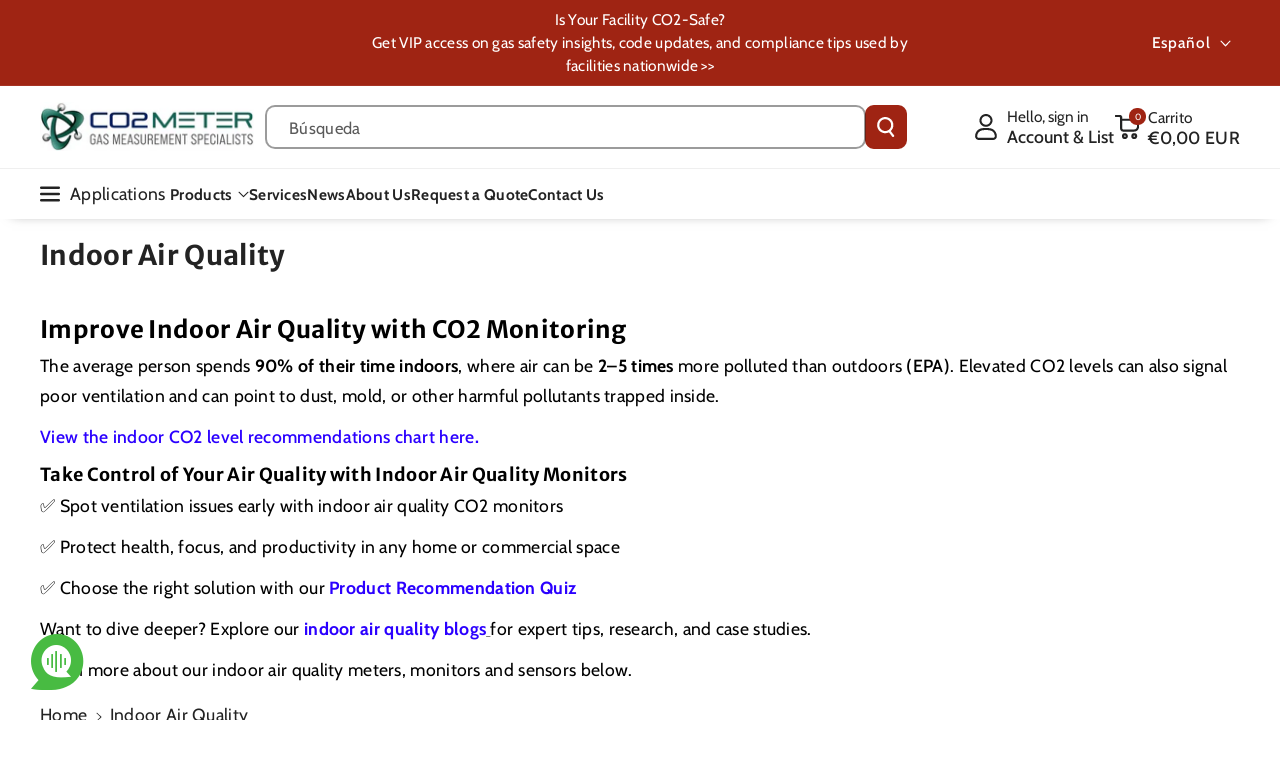

--- FILE ---
content_type: text/html; charset=utf-8
request_url: https://www.co2meter.com/es-es/collections/indoor-air-quality
body_size: 83809
content:
<!doctype html>
<html class="no-js" lang="es">
  <head>

    <meta charset="utf-8">
    <meta http-equiv="X-UA-Compatible" content="IE=edge">
    <meta name="viewport" content="width=device-width,initial-scale=1">
    <meta name="theme-color" content="">
    <link rel="canonical" href="https://www.co2meter.com/es-es/collections/indoor-air-quality">
    <link rel="preconnect" href="https://cdn.shopify.com" crossorigin>
    <script src="https://code.jquery.com/jquery-3.7.1.min.js"
    integrity="sha256-/JqT3SQfawRcv/BIHPThkBvs0OEvtFFmqPF/lYI/Cxo="
    crossorigin="anonymous"></script>



<link rel="icon" type="image/png" href="//www.co2meter.com/cdn/shop/files/favicon.webp?crop=center&height=32&v=1738604350&width=32"><link rel="preconnect" href="https://fonts.shopifycdn.com" crossorigin><title>
      Indoor Air Quality
 &ndash; CO2 Meter</title>

    
      <meta name="description" content="Homes, schools and offices use our CO2 monitors to insure indoor air quality and improve overall occupant health.">
    

    

<meta property="og:site_name" content="CO2 Meter">
<meta property="og:url" content="https://www.co2meter.com/es-es/collections/indoor-air-quality">
<meta property="og:title" content="Indoor Air Quality">
<meta property="og:type" content="website">
<meta property="og:description" content="Homes, schools and offices use our CO2 monitors to insure indoor air quality and improve overall occupant health."><meta property="og:image" content="http://www.co2meter.com/cdn/shop/collections/indoor-air-quality-552244.jpg?v=1688396073">
  <meta property="og:image:secure_url" content="https://www.co2meter.com/cdn/shop/collections/indoor-air-quality-552244.jpg?v=1688396073">
  <meta property="og:image:width" content="258">
  <meta property="og:image:height" content="210"><meta name="twitter:site" content="@CO2Meter"><meta name="twitter:card" content="summary_large_image">
<meta name="twitter:title" content="Indoor Air Quality">
<meta name="twitter:description" content="Homes, schools and offices use our CO2 monitors to insure indoor air quality and improve overall occupant health.">


    <script src="//www.co2meter.com/cdn/shop/t/61/assets/constants.js?v=95358004781563950421738570092" defer="defer"></script>
    <script src="//www.co2meter.com/cdn/shop/t/61/assets/pubsub.js?v=2921868252632587581738570094" defer="defer"></script>
    <script src="//www.co2meter.com/cdn/shop/t/61/assets/global.js?v=146971804967921781951739798008" defer="defer"></script><script src="//www.co2meter.com/cdn/shop/t/61/assets/animations.js?v=88693664871331136111738570092" defer="defer"></script><script>window.performance && window.performance.mark && window.performance.mark('shopify.content_for_header.start');</script><meta name="facebook-domain-verification" content="f30qceiwzxh7pg0iesqdquhuht2y1p">
<meta id="shopify-digital-wallet" name="shopify-digital-wallet" content="/195952/digital_wallets/dialog">
<meta name="shopify-checkout-api-token" content="987e2a0e2419eed4480afb27e9d447f9">
<meta id="in-context-paypal-metadata" data-shop-id="195952" data-venmo-supported="false" data-environment="production" data-locale="es_ES" data-paypal-v4="true" data-currency="EUR">
<link rel="alternate" type="application/atom+xml" title="Feed" href="/es-es/collections/indoor-air-quality.atom" />
<link rel="alternate" hreflang="x-default" href="https://www.co2meter.com/collections/indoor-air-quality">
<link rel="alternate" hreflang="en-MX" href="https://www.co2meter.com/en-mx/collections/indoor-air-quality">
<link rel="alternate" hreflang="es-MX" href="https://www.co2meter.com/es-mx/collections/indoor-air-quality">
<link rel="alternate" hreflang="en-TH" href="https://www.co2meter.com/en-th/collections/indoor-air-quality">
<link rel="alternate" hreflang="th-TH" href="https://www.co2meter.com/th-th/collections/indoor-air-quality">
<link rel="alternate" hreflang="hi-TH" href="https://www.co2meter.com/hi-th/collections/indoor-air-quality">
<link rel="alternate" hreflang="en-NZ" href="https://www.co2meter.com/en-nz/collections/indoor-air-quality">
<link rel="alternate" hreflang="en-DE" href="https://www.co2meter.com/en-de/collections/indoor-air-quality">
<link rel="alternate" hreflang="de-DE" href="https://www.co2meter.com/de-de/collections/indoor-air-quality">
<link rel="alternate" hreflang="en-IN" href="https://www.co2meter.com/en-in/collections/indoor-air-quality">
<link rel="alternate" hreflang="en-JP" href="https://www.co2meter.com/en-jp/collections/indoor-air-quality">
<link rel="alternate" hreflang="ja-JP" href="https://www.co2meter.com/ja-jp/collections/indoor-air-quality">
<link rel="alternate" hreflang="en-GB" href="https://www.co2meter.com/en-uk/collections/indoor-air-quality">
<link rel="alternate" hreflang="en-AU" href="https://www.co2meter.com/en-au/collections/indoor-air-quality">
<link rel="alternate" hreflang="en-CA" href="https://www.co2meter.com/en-ca/collections/indoor-air-quality">
<link rel="alternate" hreflang="en-SG" href="https://www.co2meter.com/en-sg/collections/indoor-air-quality">
<link rel="alternate" hreflang="ms-SG" href="https://www.co2meter.com/ms-sg/collections/indoor-air-quality">
<link rel="alternate" hreflang="en-FR" href="https://www.co2meter.com/en-fr/collections/indoor-air-quality">
<link rel="alternate" hreflang="fr-FR" href="https://www.co2meter.com/fr-fr/collections/indoor-air-quality">
<link rel="alternate" hreflang="en-ES" href="https://www.co2meter.com/en-es/collections/indoor-air-quality">
<link rel="alternate" hreflang="es-ES" href="https://www.co2meter.com/es-es/collections/indoor-air-quality">
<link rel="alternate" hreflang="en-US" href="https://www.co2meter.com/collections/indoor-air-quality">
<link rel="alternate" type="application/json+oembed" href="https://www.co2meter.com/es-es/collections/indoor-air-quality.oembed">
<script async="async" src="/checkouts/internal/preloads.js?locale=es-ES"></script>
<link rel="preconnect" href="https://shop.app" crossorigin="anonymous">
<script async="async" src="https://shop.app/checkouts/internal/preloads.js?locale=es-ES&shop_id=195952" crossorigin="anonymous"></script>
<script id="apple-pay-shop-capabilities" type="application/json">{"shopId":195952,"countryCode":"US","currencyCode":"EUR","merchantCapabilities":["supports3DS"],"merchantId":"gid:\/\/shopify\/Shop\/195952","merchantName":"CO2 Meter","requiredBillingContactFields":["postalAddress","email","phone"],"requiredShippingContactFields":["postalAddress","email","phone"],"shippingType":"shipping","supportedNetworks":["visa","masterCard","amex","discover","elo","jcb"],"total":{"type":"pending","label":"CO2 Meter","amount":"1.00"},"shopifyPaymentsEnabled":true,"supportsSubscriptions":true}</script>
<script id="shopify-features" type="application/json">{"accessToken":"987e2a0e2419eed4480afb27e9d447f9","betas":["rich-media-storefront-analytics"],"domain":"www.co2meter.com","predictiveSearch":true,"shopId":195952,"locale":"es"}</script>
<script>var Shopify = Shopify || {};
Shopify.shop = "co2meter.myshopify.com";
Shopify.locale = "es";
Shopify.currency = {"active":"EUR","rate":"0.863891875"};
Shopify.country = "ES";
Shopify.theme = {"name":"co2-meter\/master","id":139186569414,"schema_name":"Veena","schema_version":"1.0.5","theme_store_id":null,"role":"main"};
Shopify.theme.handle = "null";
Shopify.theme.style = {"id":null,"handle":null};
Shopify.cdnHost = "www.co2meter.com/cdn";
Shopify.routes = Shopify.routes || {};
Shopify.routes.root = "/es-es/";</script>
<script type="module">!function(o){(o.Shopify=o.Shopify||{}).modules=!0}(window);</script>
<script>!function(o){function n(){var o=[];function n(){o.push(Array.prototype.slice.apply(arguments))}return n.q=o,n}var t=o.Shopify=o.Shopify||{};t.loadFeatures=n(),t.autoloadFeatures=n()}(window);</script>
<script>
  window.ShopifyPay = window.ShopifyPay || {};
  window.ShopifyPay.apiHost = "shop.app\/pay";
  window.ShopifyPay.redirectState = null;
</script>
<script id="shop-js-analytics" type="application/json">{"pageType":"collection"}</script>
<script defer="defer" async type="module" src="//www.co2meter.com/cdn/shopifycloud/shop-js/modules/v2/client.init-shop-cart-sync_2Gr3Q33f.es.esm.js"></script>
<script defer="defer" async type="module" src="//www.co2meter.com/cdn/shopifycloud/shop-js/modules/v2/chunk.common_noJfOIa7.esm.js"></script>
<script defer="defer" async type="module" src="//www.co2meter.com/cdn/shopifycloud/shop-js/modules/v2/chunk.modal_Deo2FJQo.esm.js"></script>
<script type="module">
  await import("//www.co2meter.com/cdn/shopifycloud/shop-js/modules/v2/client.init-shop-cart-sync_2Gr3Q33f.es.esm.js");
await import("//www.co2meter.com/cdn/shopifycloud/shop-js/modules/v2/chunk.common_noJfOIa7.esm.js");
await import("//www.co2meter.com/cdn/shopifycloud/shop-js/modules/v2/chunk.modal_Deo2FJQo.esm.js");

  window.Shopify.SignInWithShop?.initShopCartSync?.({"fedCMEnabled":true,"windoidEnabled":true});

</script>
<script>
  window.Shopify = window.Shopify || {};
  if (!window.Shopify.featureAssets) window.Shopify.featureAssets = {};
  window.Shopify.featureAssets['shop-js'] = {"shop-cart-sync":["modules/v2/client.shop-cart-sync_CLKquFP5.es.esm.js","modules/v2/chunk.common_noJfOIa7.esm.js","modules/v2/chunk.modal_Deo2FJQo.esm.js"],"init-fed-cm":["modules/v2/client.init-fed-cm_UIHl99eI.es.esm.js","modules/v2/chunk.common_noJfOIa7.esm.js","modules/v2/chunk.modal_Deo2FJQo.esm.js"],"shop-cash-offers":["modules/v2/client.shop-cash-offers_CmfU17z0.es.esm.js","modules/v2/chunk.common_noJfOIa7.esm.js","modules/v2/chunk.modal_Deo2FJQo.esm.js"],"shop-login-button":["modules/v2/client.shop-login-button_TNcmr2ON.es.esm.js","modules/v2/chunk.common_noJfOIa7.esm.js","modules/v2/chunk.modal_Deo2FJQo.esm.js"],"pay-button":["modules/v2/client.pay-button_Bev6HBFS.es.esm.js","modules/v2/chunk.common_noJfOIa7.esm.js","modules/v2/chunk.modal_Deo2FJQo.esm.js"],"shop-button":["modules/v2/client.shop-button_D1FAYBb2.es.esm.js","modules/v2/chunk.common_noJfOIa7.esm.js","modules/v2/chunk.modal_Deo2FJQo.esm.js"],"avatar":["modules/v2/client.avatar_BTnouDA3.es.esm.js"],"init-windoid":["modules/v2/client.init-windoid_DEZXpPDW.es.esm.js","modules/v2/chunk.common_noJfOIa7.esm.js","modules/v2/chunk.modal_Deo2FJQo.esm.js"],"init-shop-for-new-customer-accounts":["modules/v2/client.init-shop-for-new-customer-accounts_BplbpZyb.es.esm.js","modules/v2/client.shop-login-button_TNcmr2ON.es.esm.js","modules/v2/chunk.common_noJfOIa7.esm.js","modules/v2/chunk.modal_Deo2FJQo.esm.js"],"init-shop-email-lookup-coordinator":["modules/v2/client.init-shop-email-lookup-coordinator_HqkMc84a.es.esm.js","modules/v2/chunk.common_noJfOIa7.esm.js","modules/v2/chunk.modal_Deo2FJQo.esm.js"],"init-shop-cart-sync":["modules/v2/client.init-shop-cart-sync_2Gr3Q33f.es.esm.js","modules/v2/chunk.common_noJfOIa7.esm.js","modules/v2/chunk.modal_Deo2FJQo.esm.js"],"shop-toast-manager":["modules/v2/client.shop-toast-manager_SugAQS8a.es.esm.js","modules/v2/chunk.common_noJfOIa7.esm.js","modules/v2/chunk.modal_Deo2FJQo.esm.js"],"init-customer-accounts":["modules/v2/client.init-customer-accounts_fxIyJgvX.es.esm.js","modules/v2/client.shop-login-button_TNcmr2ON.es.esm.js","modules/v2/chunk.common_noJfOIa7.esm.js","modules/v2/chunk.modal_Deo2FJQo.esm.js"],"init-customer-accounts-sign-up":["modules/v2/client.init-customer-accounts-sign-up_DnItKKRk.es.esm.js","modules/v2/client.shop-login-button_TNcmr2ON.es.esm.js","modules/v2/chunk.common_noJfOIa7.esm.js","modules/v2/chunk.modal_Deo2FJQo.esm.js"],"shop-follow-button":["modules/v2/client.shop-follow-button_Bfwbpk3m.es.esm.js","modules/v2/chunk.common_noJfOIa7.esm.js","modules/v2/chunk.modal_Deo2FJQo.esm.js"],"checkout-modal":["modules/v2/client.checkout-modal_BA6xEtNy.es.esm.js","modules/v2/chunk.common_noJfOIa7.esm.js","modules/v2/chunk.modal_Deo2FJQo.esm.js"],"shop-login":["modules/v2/client.shop-login_D2RP8Rbe.es.esm.js","modules/v2/chunk.common_noJfOIa7.esm.js","modules/v2/chunk.modal_Deo2FJQo.esm.js"],"lead-capture":["modules/v2/client.lead-capture_Dq1M6aah.es.esm.js","modules/v2/chunk.common_noJfOIa7.esm.js","modules/v2/chunk.modal_Deo2FJQo.esm.js"],"payment-terms":["modules/v2/client.payment-terms_DYWUeaxY.es.esm.js","modules/v2/chunk.common_noJfOIa7.esm.js","modules/v2/chunk.modal_Deo2FJQo.esm.js"]};
</script>
<script>(function() {
  var isLoaded = false;
  function asyncLoad() {
    if (isLoaded) return;
    isLoaded = true;
    var urls = ["https:\/\/static.klaviyo.com\/onsite\/js\/klaviyo.js?company_id=KVwiHw\u0026shop=co2meter.myshopify.com","https:\/\/upsells.boldapps.net\/v2_ui\/js\/UpsellTracker.js?shop=co2meter.myshopify.com","https:\/\/upsells.boldapps.net\/v2_ui\/js\/upsell.js?shop=co2meter.myshopify.com","https:\/\/searchanise-ef84.kxcdn.com\/widgets\/shopify\/init.js?a=6g0F1v7v6v\u0026shop=co2meter.myshopify.com"];
    for (var i = 0; i < urls.length; i++) {
      var s = document.createElement('script');
      s.type = 'text/javascript';
      s.async = true;
      s.src = urls[i];
      var x = document.getElementsByTagName('script')[0];
      x.parentNode.insertBefore(s, x);
    }
  };
  if(window.attachEvent) {
    window.attachEvent('onload', asyncLoad);
  } else {
    window.addEventListener('load', asyncLoad, false);
  }
})();</script>
<script id="__st">var __st={"a":195952,"offset":-18000,"reqid":"2aa46921-ac50-4fc6-af54-149d6f6dfdd7-1769118911","pageurl":"www.co2meter.com\/es-es\/collections\/indoor-air-quality","u":"f63ef414d86a","p":"collection","rtyp":"collection","rid":430838292};</script>
<script>window.ShopifyPaypalV4VisibilityTracking = true;</script>
<script id="captcha-bootstrap">!function(){'use strict';const t='contact',e='account',n='new_comment',o=[[t,t],['blogs',n],['comments',n],[t,'customer']],c=[[e,'customer_login'],[e,'guest_login'],[e,'recover_customer_password'],[e,'create_customer']],r=t=>t.map((([t,e])=>`form[action*='/${t}']:not([data-nocaptcha='true']) input[name='form_type'][value='${e}']`)).join(','),a=t=>()=>t?[...document.querySelectorAll(t)].map((t=>t.form)):[];function s(){const t=[...o],e=r(t);return a(e)}const i='password',u='form_key',d=['recaptcha-v3-token','g-recaptcha-response','h-captcha-response',i],f=()=>{try{return window.sessionStorage}catch{return}},m='__shopify_v',_=t=>t.elements[u];function p(t,e,n=!1){try{const o=window.sessionStorage,c=JSON.parse(o.getItem(e)),{data:r}=function(t){const{data:e,action:n}=t;return t[m]||n?{data:e,action:n}:{data:t,action:n}}(c);for(const[e,n]of Object.entries(r))t.elements[e]&&(t.elements[e].value=n);n&&o.removeItem(e)}catch(o){console.error('form repopulation failed',{error:o})}}const l='form_type',E='cptcha';function T(t){t.dataset[E]=!0}const w=window,h=w.document,L='Shopify',v='ce_forms',y='captcha';let A=!1;((t,e)=>{const n=(g='f06e6c50-85a8-45c8-87d0-21a2b65856fe',I='https://cdn.shopify.com/shopifycloud/storefront-forms-hcaptcha/ce_storefront_forms_captcha_hcaptcha.v1.5.2.iife.js',D={infoText:'Protegido por hCaptcha',privacyText:'Privacidad',termsText:'Términos'},(t,e,n)=>{const o=w[L][v],c=o.bindForm;if(c)return c(t,g,e,D).then(n);var r;o.q.push([[t,g,e,D],n]),r=I,A||(h.body.append(Object.assign(h.createElement('script'),{id:'captcha-provider',async:!0,src:r})),A=!0)});var g,I,D;w[L]=w[L]||{},w[L][v]=w[L][v]||{},w[L][v].q=[],w[L][y]=w[L][y]||{},w[L][y].protect=function(t,e){n(t,void 0,e),T(t)},Object.freeze(w[L][y]),function(t,e,n,w,h,L){const[v,y,A,g]=function(t,e,n){const i=e?o:[],u=t?c:[],d=[...i,...u],f=r(d),m=r(i),_=r(d.filter((([t,e])=>n.includes(e))));return[a(f),a(m),a(_),s()]}(w,h,L),I=t=>{const e=t.target;return e instanceof HTMLFormElement?e:e&&e.form},D=t=>v().includes(t);t.addEventListener('submit',(t=>{const e=I(t);if(!e)return;const n=D(e)&&!e.dataset.hcaptchaBound&&!e.dataset.recaptchaBound,o=_(e),c=g().includes(e)&&(!o||!o.value);(n||c)&&t.preventDefault(),c&&!n&&(function(t){try{if(!f())return;!function(t){const e=f();if(!e)return;const n=_(t);if(!n)return;const o=n.value;o&&e.removeItem(o)}(t);const e=Array.from(Array(32),(()=>Math.random().toString(36)[2])).join('');!function(t,e){_(t)||t.append(Object.assign(document.createElement('input'),{type:'hidden',name:u})),t.elements[u].value=e}(t,e),function(t,e){const n=f();if(!n)return;const o=[...t.querySelectorAll(`input[type='${i}']`)].map((({name:t})=>t)),c=[...d,...o],r={};for(const[a,s]of new FormData(t).entries())c.includes(a)||(r[a]=s);n.setItem(e,JSON.stringify({[m]:1,action:t.action,data:r}))}(t,e)}catch(e){console.error('failed to persist form',e)}}(e),e.submit())}));const S=(t,e)=>{t&&!t.dataset[E]&&(n(t,e.some((e=>e===t))),T(t))};for(const o of['focusin','change'])t.addEventListener(o,(t=>{const e=I(t);D(e)&&S(e,y())}));const B=e.get('form_key'),M=e.get(l),P=B&&M;t.addEventListener('DOMContentLoaded',(()=>{const t=y();if(P)for(const e of t)e.elements[l].value===M&&p(e,B);[...new Set([...A(),...v().filter((t=>'true'===t.dataset.shopifyCaptcha))])].forEach((e=>S(e,t)))}))}(h,new URLSearchParams(w.location.search),n,t,e,['guest_login'])})(!0,!0)}();</script>
<script integrity="sha256-4kQ18oKyAcykRKYeNunJcIwy7WH5gtpwJnB7kiuLZ1E=" data-source-attribution="shopify.loadfeatures" defer="defer" src="//www.co2meter.com/cdn/shopifycloud/storefront/assets/storefront/load_feature-a0a9edcb.js" crossorigin="anonymous"></script>
<script crossorigin="anonymous" defer="defer" src="//www.co2meter.com/cdn/shopifycloud/storefront/assets/shopify_pay/storefront-65b4c6d7.js?v=20250812"></script>
<script data-source-attribution="shopify.dynamic_checkout.dynamic.init">var Shopify=Shopify||{};Shopify.PaymentButton=Shopify.PaymentButton||{isStorefrontPortableWallets:!0,init:function(){window.Shopify.PaymentButton.init=function(){};var t=document.createElement("script");t.src="https://www.co2meter.com/cdn/shopifycloud/portable-wallets/latest/portable-wallets.es.js",t.type="module",document.head.appendChild(t)}};
</script>
<script data-source-attribution="shopify.dynamic_checkout.buyer_consent">
  function portableWalletsHideBuyerConsent(e){var t=document.getElementById("shopify-buyer-consent"),n=document.getElementById("shopify-subscription-policy-button");t&&n&&(t.classList.add("hidden"),t.setAttribute("aria-hidden","true"),n.removeEventListener("click",e))}function portableWalletsShowBuyerConsent(e){var t=document.getElementById("shopify-buyer-consent"),n=document.getElementById("shopify-subscription-policy-button");t&&n&&(t.classList.remove("hidden"),t.removeAttribute("aria-hidden"),n.addEventListener("click",e))}window.Shopify?.PaymentButton&&(window.Shopify.PaymentButton.hideBuyerConsent=portableWalletsHideBuyerConsent,window.Shopify.PaymentButton.showBuyerConsent=portableWalletsShowBuyerConsent);
</script>
<script data-source-attribution="shopify.dynamic_checkout.cart.bootstrap">document.addEventListener("DOMContentLoaded",(function(){function t(){return document.querySelector("shopify-accelerated-checkout-cart, shopify-accelerated-checkout")}if(t())Shopify.PaymentButton.init();else{new MutationObserver((function(e,n){t()&&(Shopify.PaymentButton.init(),n.disconnect())})).observe(document.body,{childList:!0,subtree:!0})}}));
</script>
<link id="shopify-accelerated-checkout-styles" rel="stylesheet" media="screen" href="https://www.co2meter.com/cdn/shopifycloud/portable-wallets/latest/accelerated-checkout-backwards-compat.css" crossorigin="anonymous">
<style id="shopify-accelerated-checkout-cart">
        #shopify-buyer-consent {
  margin-top: 1em;
  display: inline-block;
  width: 100%;
}

#shopify-buyer-consent.hidden {
  display: none;
}

#shopify-subscription-policy-button {
  background: none;
  border: none;
  padding: 0;
  text-decoration: underline;
  font-size: inherit;
  cursor: pointer;
}

#shopify-subscription-policy-button::before {
  box-shadow: none;
}

      </style>
<script id="sections-script" data-sections="header" defer="defer" src="//www.co2meter.com/cdn/shop/t/61/compiled_assets/scripts.js?v=10450"></script>
<script>window.performance && window.performance.mark && window.performance.mark('shopify.content_for_header.end');</script>


    <style data-shopify>
      @font-face {
  font-family: Cabin;
  font-weight: 400;
  font-style: normal;
  font-display: swap;
  src: url("//www.co2meter.com/cdn/fonts/cabin/cabin_n4.cefc6494a78f87584a6f312fea532919154f66fe.woff2") format("woff2"),
       url("//www.co2meter.com/cdn/fonts/cabin/cabin_n4.8c16611b00f59d27f4b27ce4328dfe514ce77517.woff") format("woff");
}


      @font-face {
  font-family: Cabin;
  font-weight: 500;
  font-style: normal;
  font-display: swap;
  src: url("//www.co2meter.com/cdn/fonts/cabin/cabin_n5.0250ac238cfbbff14d3c16fcc89f227ca95d5c6f.woff2") format("woff2"),
       url("//www.co2meter.com/cdn/fonts/cabin/cabin_n5.46470cf25a90d766aece73a31a42bfd8ef7a470b.woff") format("woff");
}

      @font-face {
  font-family: Cabin;
  font-weight: 600;
  font-style: normal;
  font-display: swap;
  src: url("//www.co2meter.com/cdn/fonts/cabin/cabin_n6.c6b1e64927bbec1c65aab7077888fb033480c4f7.woff2") format("woff2"),
       url("//www.co2meter.com/cdn/fonts/cabin/cabin_n6.6c2e65d54c893ad9f1390da3b810b8e6cf976a4f.woff") format("woff");
}

      @font-face {
  font-family: Cabin;
  font-weight: 700;
  font-style: normal;
  font-display: swap;
  src: url("//www.co2meter.com/cdn/fonts/cabin/cabin_n7.255204a342bfdbc9ae2017bd4e6a90f8dbb2f561.woff2") format("woff2"),
       url("//www.co2meter.com/cdn/fonts/cabin/cabin_n7.e2afa22a0d0f4b64da3569c990897429d40ff5c0.woff") format("woff");
}


      @font-face {
  font-family: Cabin;
  font-weight: 400;
  font-style: italic;
  font-display: swap;
  src: url("//www.co2meter.com/cdn/fonts/cabin/cabin_i4.d89c1b32b09ecbc46c12781fcf7b2085f17c0be9.woff2") format("woff2"),
       url("//www.co2meter.com/cdn/fonts/cabin/cabin_i4.0a521b11d0b69adfc41e22a263eec7c02aecfe99.woff") format("woff");
}

      @font-face {
  font-family: Cabin;
  font-weight: 700;
  font-style: italic;
  font-display: swap;
  src: url("//www.co2meter.com/cdn/fonts/cabin/cabin_i7.ef2404c08a493e7ccbc92d8c39adf683f40e1fb5.woff2") format("woff2"),
       url("//www.co2meter.com/cdn/fonts/cabin/cabin_i7.480421791818000fc8a5d4134822321b5d7964f8.woff") format("woff");
}

      @font-face {
  font-family: "Merriweather Sans";
  font-weight: 700;
  font-style: normal;
  font-display: swap;
  src: url("//www.co2meter.com/cdn/fonts/merriweather_sans/merriweathersans_n7.3dd4b2318b551e0b9ab383d06e174627140df1a2.woff2") format("woff2"),
       url("//www.co2meter.com/cdn/fonts/merriweather_sans/merriweathersans_n7.747f9bc74171cb774c825e88f24f06fa2c104728.woff") format("woff");
}



      
        :root,
        .color-background-1 {
        --color-background: 255,255,255;
        
          --gradient-background: #ffffff;
        

        

        --color-foreground: 35,35,35;
        --color-background-contrast: 191,191,191;
        --color-shadow: 18,18,18;
        --color-link-hover: 0,98,238;
        --color-button: 159,36,19;
        --color-button-text: 255,255,255;
        --color-secondary-button: 255,255,255;
        --color-secondary-button-text: 35,35,35;
        --color-badge-foreground: 35,35,35;
        --color-badge-background: 255,255,255;
        --color-badge-border: 35,35,35;
        --color-button-hover-text: 255,255,255;
        --color-bg-button-hover: 124,28,15;
        --alpha-link: 0.9;
        --alpha-button-background: 1;
        --alpha-button-border: 1;
        --alpha-badge-border: 0.1;
        color: rgb(var(--color-foreground));
        background-color: rgb(var(--color-background));
        }
      
        
        .color-background-2 {
        --color-background: 244,244,244;
        
          --gradient-background: #f4f4f4;
        

        

        --color-foreground: 35,35,35;
        --color-background-contrast: 180,180,180;
        --color-shadow: 18,18,18;
        --color-link-hover: 0,98,238;
        --color-button: 159,36,19;
        --color-button-text: 255,255,255;
        --color-secondary-button: 244,244,244;
        --color-secondary-button-text: 35,35,35;
        --color-badge-foreground: 35,35,35;
        --color-badge-background: 244,244,244;
        --color-badge-border: 35,35,35;
        --color-button-hover-text: 255,255,255;
        --color-bg-button-hover: 124,28,15;
        --alpha-link: 0.9;
        --alpha-button-background: 1;
        --alpha-button-border: 1;
        --alpha-badge-border: 0.1;
        color: rgb(var(--color-foreground));
        background-color: rgb(var(--color-background));
        }
      
        
        .color-inverse {
        --color-background: 255,255,255;
        
          --gradient-background: #ffffff;
        

        

        --color-foreground: 35,35,35;
        --color-background-contrast: 191,191,191;
        --color-shadow: 1,31,45;
        --color-link-hover: 17,94,103;
        --color-button: 159,36,19;
        --color-button-text: 255,255,255;
        --color-secondary-button: 255,255,255;
        --color-secondary-button-text: 255,255,255;
        --color-badge-foreground: 35,35,35;
        --color-badge-background: 255,255,255;
        --color-badge-border: 35,35,35;
        --color-button-hover-text: 35,35,35;
        --color-bg-button-hover: 255,255,255;
        --alpha-link: 0.9;
        --alpha-button-background: 1;
        --alpha-button-border: 1;
        --alpha-badge-border: 0.1;
        color: rgb(var(--color-foreground));
        background-color: rgb(var(--color-background));
        }
      
        
        .color-accent-2 {
        --color-background: 0,74,79;
        
          --gradient-background: #004a4f;
        

        

        --color-foreground: 255,255,255;
        --color-background-contrast: 0,98,105;
        --color-shadow: 18,18,18;
        --color-link-hover: 255,255,255;
        --color-button: 159,36,19;
        --color-button-text: 255,255,255;
        --color-secondary-button: 0,74,79;
        --color-secondary-button-text: 255,255,255;
        --color-badge-foreground: 255,255,255;
        --color-badge-background: 0,74,79;
        --color-badge-border: 255,255,255;
        --color-button-hover-text: 255,255,255;
        --color-bg-button-hover: 35,35,35;
        --alpha-link: 0.9;
        --alpha-button-background: 1;
        --alpha-button-border: 1;
        --alpha-badge-border: 0.1;
        color: rgb(var(--color-foreground));
        background-color: rgb(var(--color-background));
        }
      
        
        .color-scheme-abe3bc68-5409-41dd-abcf-8f9ac474947a {
        --color-background: 16,100,112;
        
          --gradient-background: #106470;
        

        

        --color-foreground: 255,255,255;
        --color-background-contrast: 0,0,0;
        --color-shadow: 18,18,18;
        --color-link-hover: 255,255,255;
        --color-button: 159,36,19;
        --color-button-text: 255,255,255;
        --color-secondary-button: 16,100,112;
        --color-secondary-button-text: 255,255,255;
        --color-badge-foreground: 255,255,255;
        --color-badge-background: 16,100,112;
        --color-badge-border: 255,255,255;
        --color-button-hover-text: 255,255,255;
        --color-bg-button-hover: 128,30,15;
        --alpha-link: 0.9;
        --alpha-button-background: 1;
        --alpha-button-border: 1;
        --alpha-badge-border: 0.1;
        color: rgb(var(--color-foreground));
        background-color: rgb(var(--color-background));
        }
      
        
        .color-scheme-2b84b36d-92eb-46cc-b625-e4e217a07424 {
        --color-background: 159,36,19;
        
          --gradient-background: #9f2413;
        

        

        --color-foreground: 255,255,255;
        --color-background-contrast: 45,10,5;
        --color-shadow: 18,18,18;
        --color-link-hover: 255,255,255;
        --color-button: 16,100,112;
        --color-button-text: 255,255,255;
        --color-secondary-button: 159,36,19;
        --color-secondary-button-text: 255,255,255;
        --color-badge-foreground: 255,255,255;
        --color-badge-background: 159,36,19;
        --color-badge-border: 255,255,255;
        --color-button-hover-text: 255,255,255;
        --color-bg-button-hover: 35,35,35;
        --alpha-link: 0.9;
        --alpha-button-background: 1;
        --alpha-button-border: 1;
        --alpha-badge-border: 0.1;
        color: rgb(var(--color-foreground));
        background-color: rgb(var(--color-background));
        }
      
        
        .color-scheme-8ad4ff7a-d30e-4420-a328-1696531ec5c5 {
        --color-background: 0,74,79;
        
          --gradient-background: #004a4f;
        

        

        --color-foreground: 255,255,255;
        --color-background-contrast: 0,98,105;
        --color-shadow: 18,18,18;
        --color-link-hover: 255,255,255;
        --color-button: 11,74,82;
        --color-button-text: 255,255,255;
        --color-secondary-button: 0,74,79;
        --color-secondary-button-text: 255,255,255;
        --color-badge-foreground: 255,255,255;
        --color-badge-background: 0,74,79;
        --color-badge-border: 255,255,255;
        --color-button-hover-text: 255,255,255;
        --color-bg-button-hover: 13,80,90;
        --alpha-link: 0.9;
        --alpha-button-background: 1;
        --alpha-button-border: 1;
        --alpha-badge-border: 0.1;
        color: rgb(var(--color-foreground));
        background-color: rgb(var(--color-background));
        }
      
        
        .color-scheme-706d8413-aea1-4274-b0ec-b27ab90b9ce6 {
        --color-background: 255,255,255;
        
          --gradient-background: #ffffff;
        

        

        --color-foreground: 0,0,0;
        --color-background-contrast: 191,191,191;
        --color-shadow: 18,18,18;
        --color-link-hover: 11,74,82;
        --color-button: 17,94,103;
        --color-button-text: 255,255,255;
        --color-secondary-button: 255,255,255;
        --color-secondary-button-text: 17,94,103;
        --color-badge-foreground: 0,0,0;
        --color-badge-background: 255,255,255;
        --color-badge-border: 0,0,0;
        --color-button-hover-text: 255,255,255;
        --color-bg-button-hover: 11,74,82;
        --alpha-link: 0.9;
        --alpha-button-background: 1;
        --alpha-button-border: 1;
        --alpha-badge-border: 0.1;
        color: rgb(var(--color-foreground));
        background-color: rgb(var(--color-background));
        }
      

      body, .color-background-1, .color-background-2, .color-inverse, .color-accent-2, .color-scheme-abe3bc68-5409-41dd-abcf-8f9ac474947a, .color-scheme-2b84b36d-92eb-46cc-b625-e4e217a07424, .color-scheme-8ad4ff7a-d30e-4420-a328-1696531ec5c5, .color-scheme-706d8413-aea1-4274-b0ec-b27ab90b9ce6 {
      background-color: rgb(var(--color-background));
      background: var(--gradient-background);
      }

      :root {
      --color-wbprogscolor: #00d964;
      --border--color: #818181; 
      --border-width: 1px;
      --border-style: solid;
      --white-color: #ffffff;
      --black-color: #000000;
      --font-body-family: Cabin, sans-serif;
      --font-body-style: normal;
      --font-body-weight: 400;
      --font-body-weight-medium: 500;
      --font-body-weight-semibold: 600;
      --font-body-weight-bold: 700;


      --font-heading-family: "Merriweather Sans", sans-serif;
      --font-heading-style: normal;
      --font-heading-weight: 700; 
      --font-body-scale: 1.1;
      --font-heading-scale: 0.9090909090909091;

        --media-padding: px;
        --media-border-opacity: 0.0;
        --media-border-width: 0px;
        --media-radius: 6px;
        --media-shadow-opacity: 0.0;
        --media-shadow-horizontal-offset: 0px;
        --media-shadow-vertical-offset: 0px;
        --media-shadow-blur-radius: 0px;
        --media-shadow-visible: 0;

        --page-width: 145rem;
        --page-width-margin: 0rem;

        --product-card-image-padding: 0.0rem;
        --product-card-corner-radius: 0.6rem;
        --product-card-text-alignment: left;
        --product-card-border-width: 0.1rem;
        --product-card-border-opacity: 0.2;
        --product-card-shadow-opacity: 0.0;
        --product-card-shadow-visible: 0;
        --product-card-shadow-horizontal-offset: 0.0rem;
        --product-card-shadow-vertical-offset: 0.0rem;
        --product-card-shadow-blur-radius: 0.0rem;
        --card_title-transform: capitalize;

        --collection-card-image-padding: 0.0rem;
        --collection-card-corner-radius: 0.6rem;
        --collection-card-text-alignment: left;
        --collection-card-border-width: 0.1rem;
        --collection-card-border-opacity: 0.2;
        --collection-card-shadow-opacity: 0.0;
        --collection-card-shadow-visible: 0;
        --collection-card-shadow-horizontal-offset: 0.0rem;
        --collection-card-shadow-vertical-offset: 0.0rem;
        --collection-card-shadow-blur-radius: 0.0rem;

        --blog-card-image-padding: 0.0rem;
        --blog-card-corner-radius: 0.8rem;
        --blog-card-text-alignment: left;
        --blog-card-border-width: 0.1rem;
        --blog-card-border-opacity: 0.2;
        --blog-card-shadow-opacity: 0.0;
        --blog-card-shadow-visible: 0;
        --blog-card-shadow-horizontal-offset: 0.0rem;
        --blog-card-shadow-vertical-offset: 0.0rem;
        --blog-card-shadow-blur-radius: 0.0rem;

        --badge-corner-radius: 0.6rem;

        --popup-border-width: 1px;
        --popup-border-opacity: 0.25;
        --popup-corner-radius: 6px;
        --popup-shadow-opacity: 0.0;
        --popup-shadow-horizontal-offset: 0px;
        --popup-shadow-vertical-offset: 0px;
        --popup-shadow-blur-radius: 0px;

        --drawer-border-width: 0px;
        --drawer-border-opacity: 0.1;
        --drawer-corner-radius: 6px;
        --drawer-shadow-opacity: 0.0;
        --drawer-shadow-horizontal-offset: 0px;
        --drawer-shadow-vertical-offset: 0px;
        --drawer-shadow-blur-radius: 0px;

        --grid-desktop-vertical-spacing: 20px;
        --grid-desktop-horizontal-spacing: 20px;
        --grid-mobile-vertical-spacing: 10px;
        --grid-mobile-horizontal-spacing: 10px;

        --text-boxes-border-opacity: 0.0;
        --text-boxes-border-width: 0px;
        --text-boxes-radius: 8px;
        --text-boxes-shadow-opacity: 0.0;
        --text-boxes-shadow-visible: 0;
        --text-boxes-shadow-horizontal-offset: 0px;
        --text-boxes-shadow-vertical-offset: 0px;
        --text-boxes-shadow-blur-radius: 0px;

        --bg-radius: 0px;

        --buttons-radius: 8px;
        --buttons-radius-outset: 9px;
        --buttons-border-width: 1px;
        --buttons-border-opacity: 0.1;
        --buttons-shadow-opacity: 0.0;
        --buttons-shadow-visible: 0;
        --buttons-shadow-horizontal-offset: 0px;
        --buttons-shadow-vertical-offset: 0px;
        --buttons-shadow-blur-radius: 0px;
        --buttons-border-offset: 0.3px;
 
        --inputs-radius: 8px;
        --inputs-border-width: 2px;
        --inputs-border-opacity: 0.45;
        --inputs-shadow-opacity: 0.0;
        --inputs-shadow-horizontal-offset: 0px;
        --inputs-margin-offset: 0px;
        --inputs-shadow-vertical-offset: 0px;
        --inputs-shadow-blur-radius: 0px;
        --inputs-radius-outset: 10px;

        --variant-pills-radius: 4px;
        --variant-pills-border-width: 1px;
        --variant-pills-border-opacity: 0.1;
        --variant-pills-shadow-opacity: 0.0;
        --variant-pills-shadow-horizontal-offset: 0px;
        --variant-pills-shadow-vertical-offset: 0px;
        --variant-pills-shadow-blur-radius: 0px;

        --sale-bg-color: #126fd3;
        --sale-text-color: #ffffff;
        
        --percentage-sale-bg-color: #b72c17;
        --percentage-sale-text-color: #ffffff;

        --new-bg-color: #126fd3;
        --new-text-color: #ffffff;

        --soldout-bg-color: #000000;
        --soldout-text-color: #ffffff;
      }
      *,
      *::before,
      *::after {
        box-sizing: inherit;
      }
      html {
        box-sizing: border-box;
        font-size: calc(var(--font-body-scale) * 62.5%);
        height: 100%;
      }
      body {
        font-size: calc(var(--font-body-scale) * 14px);
        font-family: var(--font-body-family);
        font-style: var(--font-body-style);
        font-weight: var(--font-body-weight);
        color: rgb(var(--color-foreground));
        grid-template-columns: 100%;
        min-height: 100%;
        margin: 0;
        line-height: calc(1 + 0.8 / var(--font-body-scale));
      }
      @media screen and (min-width: 768px) {
        body {
          font-size: calc(var(--font-body-scale) * 16px);
        }
      }
    </style> 
    <link href="//www.co2meter.com/cdn/shop/t/61/assets/base.css?v=242021993494300181739798007" rel="stylesheet" type="text/css" media="all" />
<link rel="preload" as="font" href="//www.co2meter.com/cdn/fonts/cabin/cabin_n4.cefc6494a78f87584a6f312fea532919154f66fe.woff2" type="font/woff2" crossorigin><link rel="preload" as="font" href="//www.co2meter.com/cdn/fonts/merriweather_sans/merriweathersans_n7.3dd4b2318b551e0b9ab383d06e174627140df1a2.woff2" type="font/woff2" crossorigin><script>document.documentElement.className = document.documentElement.className.replace('no-js', 'js');
    if (Shopify.designMode) {
      document.documentElement.classList.add('shopify-design-mode');
    } 
    </script>
  <!-- BEGIN app block: shopify://apps/klaviyo-email-marketing-sms/blocks/klaviyo-onsite-embed/2632fe16-c075-4321-a88b-50b567f42507 -->












  <script async src="https://static.klaviyo.com/onsite/js/KVwiHw/klaviyo.js?company_id=KVwiHw"></script>
  <script>!function(){if(!window.klaviyo){window._klOnsite=window._klOnsite||[];try{window.klaviyo=new Proxy({},{get:function(n,i){return"push"===i?function(){var n;(n=window._klOnsite).push.apply(n,arguments)}:function(){for(var n=arguments.length,o=new Array(n),w=0;w<n;w++)o[w]=arguments[w];var t="function"==typeof o[o.length-1]?o.pop():void 0,e=new Promise((function(n){window._klOnsite.push([i].concat(o,[function(i){t&&t(i),n(i)}]))}));return e}}})}catch(n){window.klaviyo=window.klaviyo||[],window.klaviyo.push=function(){var n;(n=window._klOnsite).push.apply(n,arguments)}}}}();</script>

  




  <script>
    window.klaviyoReviewsProductDesignMode = false
  </script>







<!-- END app block --><!-- BEGIN app block: shopify://apps/judge-me-reviews/blocks/judgeme_core/61ccd3b1-a9f2-4160-9fe9-4fec8413e5d8 --><!-- Start of Judge.me Core -->






<link rel="dns-prefetch" href="https://cdn2.judge.me/cdn/widget_frontend">
<link rel="dns-prefetch" href="https://cdn.judge.me">
<link rel="dns-prefetch" href="https://cdn1.judge.me">
<link rel="dns-prefetch" href="https://api.judge.me">

<script data-cfasync='false' class='jdgm-settings-script'>window.jdgmSettings={"pagination":5,"disable_web_reviews":false,"badge_no_review_text":"Sin reseñas","badge_n_reviews_text":"{{ n }} reseña/reseñas","hide_badge_preview_if_no_reviews":true,"badge_hide_text":false,"enforce_center_preview_badge":false,"widget_title":"Reseñas de Clientes","widget_open_form_text":"Escribir una reseña","widget_close_form_text":"Cancelar reseña","widget_refresh_page_text":"Actualizar página","widget_summary_text":"Basado en {{ number_of_reviews }} reseña/reseñas","widget_no_review_text":"Sé el primero en escribir una reseña","widget_name_field_text":"Nombre","widget_verified_name_field_text":"Nombre Verificado (público)","widget_name_placeholder_text":"Nombre","widget_required_field_error_text":"Este campo es obligatorio.","widget_email_field_text":"Dirección de correo electrónico","widget_verified_email_field_text":"Correo electrónico Verificado (privado, no se puede editar)","widget_email_placeholder_text":"Tu dirección de correo electrónico","widget_email_field_error_text":"Por favor, ingresa una dirección de correo electrónico válida.","widget_rating_field_text":"Calificación","widget_review_title_field_text":"Título de la Reseña","widget_review_title_placeholder_text":"Da un título a tu reseña","widget_review_body_field_text":"Contenido de la reseña","widget_review_body_placeholder_text":"Empieza a escribir aquí...","widget_pictures_field_text":"Imagen/Video (opcional)","widget_submit_review_text":"Enviar Reseña","widget_submit_verified_review_text":"Enviar Reseña Verificada","widget_submit_success_msg_with_auto_publish":"¡Gracias! Por favor, actualiza la página en unos momentos para ver tu reseña. Puedes eliminar o editar tu reseña iniciando sesión en \u003ca href='https://judge.me/login' target='_blank' rel='nofollow noopener'\u003eJudge.me\u003c/a\u003e","widget_submit_success_msg_no_auto_publish":"¡Gracias! Tu reseña se publicará tan pronto como sea aprobada por el administrador de la tienda. Puedes eliminar o editar tu reseña iniciando sesión en \u003ca href='https://judge.me/login' target='_blank' rel='nofollow noopener'\u003eJudge.me\u003c/a\u003e","widget_show_default_reviews_out_of_total_text":"Mostrando {{ n_reviews_shown }} de {{ n_reviews }} reseñas.","widget_show_all_link_text":"Mostrar todas","widget_show_less_link_text":"Mostrar menos","widget_author_said_text":"{{ reviewer_name }} dijo:","widget_days_text":"hace {{ n }} día/días","widget_weeks_text":"hace {{ n }} semana/semanas","widget_months_text":"hace {{ n }} mes/meses","widget_years_text":"hace {{ n }} año/años","widget_yesterday_text":"Ayer","widget_today_text":"Hoy","widget_replied_text":"\u003e\u003e {{ shop_name }} respondió:","widget_read_more_text":"Leer más","widget_reviewer_name_as_initial":"","widget_rating_filter_color":"","widget_rating_filter_see_all_text":"Ver todas las reseñas","widget_sorting_most_recent_text":"Más Recientes","widget_sorting_highest_rating_text":"Mayor Calificación","widget_sorting_lowest_rating_text":"Menor Calificación","widget_sorting_with_pictures_text":"Solo Imágenes","widget_sorting_most_helpful_text":"Más Útiles","widget_open_question_form_text":"Hacer una pregunta","widget_reviews_subtab_text":"Reseñas","widget_questions_subtab_text":"Preguntas","widget_question_label_text":"Pregunta","widget_answer_label_text":"Respuesta","widget_question_placeholder_text":"Escribe tu pregunta aquí","widget_submit_question_text":"Enviar Pregunta","widget_question_submit_success_text":"¡Gracias por tu pregunta! Te notificaremos una vez que sea respondida.","verified_badge_text":"Verificado","verified_badge_bg_color":"","verified_badge_text_color":"","verified_badge_placement":"left-of-reviewer-name","widget_review_max_height":"","widget_hide_border":false,"widget_social_share":false,"widget_thumb":false,"widget_review_location_show":false,"widget_location_format":"country_iso_code","all_reviews_include_out_of_store_products":true,"all_reviews_out_of_store_text":"(fuera de la tienda)","all_reviews_pagination":100,"all_reviews_product_name_prefix_text":"sobre","enable_review_pictures":false,"enable_question_anwser":false,"widget_theme":"carousel","review_date_format":"mm/dd/yyyy","default_sort_method":"most-recent","widget_product_reviews_subtab_text":"Reseñas de Productos","widget_shop_reviews_subtab_text":"Reseñas de la Tienda","widget_other_products_reviews_text":"Reseñas para otros productos","widget_store_reviews_subtab_text":"Reseñas de la tienda","widget_no_store_reviews_text":"Esta tienda no ha recibido ninguna reseña todavía","widget_web_restriction_product_reviews_text":"Este producto no ha recibido ninguna reseña todavía","widget_no_items_text":"No se encontraron elementos","widget_show_more_text":"Mostrar más","widget_write_a_store_review_text":"Escribir una Reseña de la Tienda","widget_other_languages_heading":"Reseñas en Otros Idiomas","widget_translate_review_text":"Traducir reseña a {{ language }}","widget_translating_review_text":"Traduciendo...","widget_show_original_translation_text":"Mostrar original ({{ language }})","widget_translate_review_failed_text":"No se pudo traducir la reseña.","widget_translate_review_retry_text":"Reintentar","widget_translate_review_try_again_later_text":"Intentar más tarde","show_product_url_for_grouped_product":false,"widget_sorting_pictures_first_text":"Imágenes Primero","show_pictures_on_all_rev_page_mobile":false,"show_pictures_on_all_rev_page_desktop":false,"floating_tab_hide_mobile_install_preference":false,"floating_tab_button_name":"★ Reseñas","floating_tab_title":"Deja que los clientes hablen por nosotros","floating_tab_button_color":"","floating_tab_button_background_color":"","floating_tab_url":"","floating_tab_url_enabled":false,"floating_tab_tab_style":"text","all_reviews_text_badge_text":"Los clientes nos califican {{ shop.metafields.judgeme.all_reviews_rating | round: 1 }}/5 basado en {{ shop.metafields.judgeme.all_reviews_count }} reseñas.","all_reviews_text_badge_text_branded_style":"{{ shop.metafields.judgeme.all_reviews_rating | round: 1 }} de 5 estrellas basado en {{ shop.metafields.judgeme.all_reviews_count }} reseñas","is_all_reviews_text_badge_a_link":false,"show_stars_for_all_reviews_text_badge":false,"all_reviews_text_badge_url":"","all_reviews_text_style":"text","all_reviews_text_color_style":"judgeme_brand_color","all_reviews_text_color":"#108474","all_reviews_text_show_jm_brand":true,"featured_carousel_show_header":true,"featured_carousel_title":"Deja que los clientes hablen por nosotros","testimonials_carousel_title":"Los clientes nos dicen","videos_carousel_title":"Historias de clientes reales","cards_carousel_title":"Los clientes nos dicen","featured_carousel_count_text":"de {{ n }} reseñas","featured_carousel_add_link_to_all_reviews_page":true,"featured_carousel_url":"","featured_carousel_show_images":true,"featured_carousel_autoslide_interval":8,"featured_carousel_arrows_on_the_sides":true,"featured_carousel_height":280,"featured_carousel_width":100,"featured_carousel_image_size":0,"featured_carousel_image_height":250,"featured_carousel_arrow_color":"#B72C17","verified_count_badge_style":"vintage","verified_count_badge_orientation":"horizontal","verified_count_badge_color_style":"judgeme_brand_color","verified_count_badge_color":"#108474","is_verified_count_badge_a_link":false,"verified_count_badge_url":"","verified_count_badge_show_jm_brand":true,"widget_rating_preset_default":5,"widget_first_sub_tab":"product-reviews","widget_show_histogram":true,"widget_histogram_use_custom_color":false,"widget_pagination_use_custom_color":false,"widget_star_use_custom_color":false,"widget_verified_badge_use_custom_color":false,"widget_write_review_use_custom_color":false,"picture_reminder_submit_button":"Subir Imágenes","enable_review_videos":false,"mute_video_by_default":false,"widget_sorting_videos_first_text":"Videos Primero","widget_review_pending_text":"Pendiente","featured_carousel_items_for_large_screen":3,"social_share_options_order":"Facebook,Twitter","remove_microdata_snippet":true,"disable_json_ld":false,"enable_json_ld_products":false,"preview_badge_show_question_text":false,"preview_badge_no_question_text":"Sin preguntas","preview_badge_n_question_text":"{{ number_of_questions }} pregunta/preguntas","qa_badge_show_icon":false,"qa_badge_position":"same-row","remove_judgeme_branding":true,"widget_add_search_bar":false,"widget_search_bar_placeholder":"Buscar","widget_sorting_verified_only_text":"Solo verificadas","featured_carousel_theme":"card","featured_carousel_show_rating":true,"featured_carousel_show_title":true,"featured_carousel_show_body":true,"featured_carousel_show_date":false,"featured_carousel_show_reviewer":true,"featured_carousel_show_product":false,"featured_carousel_header_background_color":"#108474","featured_carousel_header_text_color":"#ffffff","featured_carousel_name_product_separator":"reviewed","featured_carousel_full_star_background":"#108474","featured_carousel_empty_star_background":"#dadada","featured_carousel_vertical_theme_background":"#f9fafb","featured_carousel_verified_badge_enable":false,"featured_carousel_verified_badge_color":"#B72C17","featured_carousel_border_style":"round","featured_carousel_review_line_length_limit":3,"featured_carousel_more_reviews_button_text":"Leer más reseñas","featured_carousel_view_product_button_text":"Ver producto","all_reviews_page_load_reviews_on":"button_click","all_reviews_page_load_more_text":"Cargar Más Reseñas","disable_fb_tab_reviews":false,"enable_ajax_cdn_cache":false,"widget_public_name_text":"mostrado públicamente como","default_reviewer_name":"John Smith","default_reviewer_name_has_non_latin":true,"widget_reviewer_anonymous":"Anónimo","medals_widget_title":"Medallas de Reseñas Judge.me","medals_widget_background_color":"#f9fafb","medals_widget_position":"footer_all_pages","medals_widget_border_color":"#f9fafb","medals_widget_verified_text_position":"left","medals_widget_use_monochromatic_version":false,"medals_widget_elements_color":"#108474","show_reviewer_avatar":true,"widget_invalid_yt_video_url_error_text":"No es una URL de video de YouTube","widget_max_length_field_error_text":"Por favor, ingresa no más de {0} caracteres.","widget_show_country_flag":false,"widget_show_collected_via_shop_app":true,"widget_verified_by_shop_badge_style":"light","widget_verified_by_shop_text":"Verificado por la Tienda","widget_show_photo_gallery":false,"widget_load_with_code_splitting":true,"widget_ugc_install_preference":false,"widget_ugc_title":"Hecho por nosotros, Compartido por ti","widget_ugc_subtitle":"Etiquétanos para ver tu imagen destacada en nuestra página","widget_ugc_arrows_color":"#ffffff","widget_ugc_primary_button_text":"Comprar Ahora","widget_ugc_primary_button_background_color":"#108474","widget_ugc_primary_button_text_color":"#ffffff","widget_ugc_primary_button_border_width":"0","widget_ugc_primary_button_border_style":"none","widget_ugc_primary_button_border_color":"#108474","widget_ugc_primary_button_border_radius":"25","widget_ugc_secondary_button_text":"Cargar Más","widget_ugc_secondary_button_background_color":"#ffffff","widget_ugc_secondary_button_text_color":"#108474","widget_ugc_secondary_button_border_width":"2","widget_ugc_secondary_button_border_style":"solid","widget_ugc_secondary_button_border_color":"#108474","widget_ugc_secondary_button_border_radius":"25","widget_ugc_reviews_button_text":"Ver Reseñas","widget_ugc_reviews_button_background_color":"#ffffff","widget_ugc_reviews_button_text_color":"#108474","widget_ugc_reviews_button_border_width":"2","widget_ugc_reviews_button_border_style":"solid","widget_ugc_reviews_button_border_color":"#108474","widget_ugc_reviews_button_border_radius":"25","widget_ugc_reviews_button_link_to":"judgeme-reviews-page","widget_ugc_show_post_date":true,"widget_ugc_max_width":"800","widget_rating_metafield_value_type":true,"widget_primary_color":"#106470","widget_enable_secondary_color":false,"widget_secondary_color":"#edf5f5","widget_summary_average_rating_text":"{{ average_rating }} de 5","widget_media_grid_title":"Fotos y videos de clientes","widget_media_grid_see_more_text":"Ver más","widget_round_style":true,"widget_show_product_medals":true,"widget_verified_by_judgeme_text":"Verificado por Judge.me","widget_show_store_medals":true,"widget_verified_by_judgeme_text_in_store_medals":"Verificado por Judge.me","widget_media_field_exceed_quantity_message":"Lo sentimos, solo podemos aceptar {{ max_media }} para una reseña.","widget_media_field_exceed_limit_message":"{{ file_name }} es demasiado grande, por favor selecciona un {{ media_type }} menor a {{ size_limit }}MB.","widget_review_submitted_text":"¡Reseña Enviada!","widget_question_submitted_text":"¡Pregunta Enviada!","widget_close_form_text_question":"Cancelar","widget_write_your_answer_here_text":"Escribe tu respuesta aquí","widget_enabled_branded_link":true,"widget_show_collected_by_judgeme":false,"widget_reviewer_name_color":"","widget_write_review_text_color":"","widget_write_review_bg_color":"","widget_collected_by_judgeme_text":"recopilado por Judge.me","widget_pagination_type":"standard","widget_load_more_text":"Cargar Más","widget_load_more_color":"#108474","widget_full_review_text":"Reseña Completa","widget_read_more_reviews_text":"Leer Más Reseñas","widget_read_questions_text":"Leer Preguntas","widget_questions_and_answers_text":"Preguntas y Respuestas","widget_verified_by_text":"Verificado por","widget_verified_text":"Verificado","widget_number_of_reviews_text":"{{ number_of_reviews }} reseñas","widget_back_button_text":"Atrás","widget_next_button_text":"Siguiente","widget_custom_forms_filter_button":"Filtros","custom_forms_style":"vertical","widget_show_review_information":false,"how_reviews_are_collected":"¿Cómo se recopilan las reseñas?","widget_show_review_keywords":false,"widget_gdpr_statement":"Cómo usamos tus datos: Solo te contactaremos sobre la reseña que dejaste, y solo si es necesario. Al enviar tu reseña, aceptas los \u003ca href='https://judge.me/terms' target='_blank' rel='nofollow noopener'\u003etérminos\u003c/a\u003e, \u003ca href='https://judge.me/privacy' target='_blank' rel='nofollow noopener'\u003eprivacidad\u003c/a\u003e y \u003ca href='https://judge.me/content-policy' target='_blank' rel='nofollow noopener'\u003epolíticas de contenido\u003c/a\u003e de Judge.me.","widget_multilingual_sorting_enabled":false,"widget_translate_review_content_enabled":false,"widget_translate_review_content_method":"manual","popup_widget_review_selection":"automatically_with_pictures","popup_widget_round_border_style":true,"popup_widget_show_title":true,"popup_widget_show_body":true,"popup_widget_show_reviewer":false,"popup_widget_show_product":true,"popup_widget_show_pictures":true,"popup_widget_use_review_picture":true,"popup_widget_show_on_home_page":true,"popup_widget_show_on_product_page":true,"popup_widget_show_on_collection_page":true,"popup_widget_show_on_cart_page":true,"popup_widget_position":"bottom_left","popup_widget_first_review_delay":5,"popup_widget_duration":5,"popup_widget_interval":5,"popup_widget_review_count":5,"popup_widget_hide_on_mobile":true,"review_snippet_widget_round_border_style":true,"review_snippet_widget_card_color":"#FFFFFF","review_snippet_widget_slider_arrows_background_color":"#FFFFFF","review_snippet_widget_slider_arrows_color":"#000000","review_snippet_widget_star_color":"#108474","show_product_variant":false,"all_reviews_product_variant_label_text":"Variante: ","widget_show_verified_branding":false,"widget_ai_summary_title":"Los clientes dicen","widget_ai_summary_disclaimer":"Resumen de reseñas impulsado por IA basado en reseñas recientes de clientes","widget_show_ai_summary":false,"widget_show_ai_summary_bg":false,"widget_show_review_title_input":true,"redirect_reviewers_invited_via_email":"review_widget","request_store_review_after_product_review":false,"request_review_other_products_in_order":false,"review_form_color_scheme":"default","review_form_corner_style":"square","review_form_star_color":{},"review_form_text_color":"#333333","review_form_background_color":"#ffffff","review_form_field_background_color":"#fafafa","review_form_button_color":{},"review_form_button_text_color":"#ffffff","review_form_modal_overlay_color":"#000000","review_content_screen_title_text":"¿Cómo calificarías este producto?","review_content_introduction_text":"Nos encantaría que compartieras un poco sobre tu experiencia.","store_review_form_title_text":"¿Cómo calificarías esta tienda?","store_review_form_introduction_text":"Nos encantaría que compartieras un poco sobre tu experiencia.","show_review_guidance_text":true,"one_star_review_guidance_text":"Pobre","five_star_review_guidance_text":"Excelente","customer_information_screen_title_text":"Sobre ti","customer_information_introduction_text":"Por favor, cuéntanos más sobre ti.","custom_questions_screen_title_text":"Tu experiencia en más detalle","custom_questions_introduction_text":"Aquí hay algunas preguntas para ayudarnos a entender más sobre tu experiencia.","review_submitted_screen_title_text":"¡Gracias por tu reseña!","review_submitted_screen_thank_you_text":"La estamos procesando y aparecerá en la tienda pronto.","review_submitted_screen_email_verification_text":"Por favor, confirma tu correo electrónico haciendo clic en el enlace que acabamos de enviarte. Esto nos ayuda a mantener las reseñas auténticas.","review_submitted_request_store_review_text":"¿Te gustaría compartir tu experiencia de compra con nosotros?","review_submitted_review_other_products_text":"¿Te gustaría reseñar estos productos?","store_review_screen_title_text":"¿Te gustaría compartir tu experiencia de compra con nosotros?","store_review_introduction_text":"Valoramos tu opinión y la utilizamos para mejorar. Por favor, comparte cualquier pensamiento o sugerencia que tengas.","reviewer_media_screen_title_picture_text":"Compartir una foto","reviewer_media_introduction_picture_text":"Sube una foto para apoyar tu reseña.","reviewer_media_screen_title_video_text":"Compartir un video","reviewer_media_introduction_video_text":"Sube un video para apoyar tu reseña.","reviewer_media_screen_title_picture_or_video_text":"Compartir una foto o video","reviewer_media_introduction_picture_or_video_text":"Sube una foto o video para apoyar tu reseña.","reviewer_media_youtube_url_text":"Pega tu URL de Youtube aquí","advanced_settings_next_step_button_text":"Siguiente","advanced_settings_close_review_button_text":"Cerrar","modal_write_review_flow":false,"write_review_flow_required_text":"Obligatorio","write_review_flow_privacy_message_text":"Respetamos tu privacidad.","write_review_flow_anonymous_text":"Reseña como anónimo","write_review_flow_visibility_text":"No será visible para otros clientes.","write_review_flow_multiple_selection_help_text":"Selecciona tantos como quieras","write_review_flow_single_selection_help_text":"Selecciona una opción","write_review_flow_required_field_error_text":"Este campo es obligatorio","write_review_flow_invalid_email_error_text":"Por favor ingresa una dirección de correo válida","write_review_flow_max_length_error_text":"Máx. {{ max_length }} caracteres.","write_review_flow_media_upload_text":"\u003cb\u003eHaz clic para subir\u003c/b\u003e o arrastrar y soltar","write_review_flow_gdpr_statement":"Solo te contactaremos sobre tu reseña si es necesario. Al enviar tu reseña, aceptas nuestros \u003ca href='https://judge.me/terms' target='_blank' rel='nofollow noopener'\u003etérminos y condiciones\u003c/a\u003e y \u003ca href='https://judge.me/privacy' target='_blank' rel='nofollow noopener'\u003epolítica de privacidad\u003c/a\u003e.","rating_only_reviews_enabled":false,"show_negative_reviews_help_screen":false,"new_review_flow_help_screen_rating_threshold":3,"negative_review_resolution_screen_title_text":"Cuéntanos más","negative_review_resolution_text":"Tu experiencia es importante para nosotros. Si hubo problemas con tu compra, estamos aquí para ayudar. No dudes en contactarnos, nos encantaría la oportunidad de arreglar las cosas.","negative_review_resolution_button_text":"Contáctanos","negative_review_resolution_proceed_with_review_text":"Deja una reseña","negative_review_resolution_subject":"Problema con la compra de {{ shop_name }}.{{ order_name }}","preview_badge_collection_page_install_status":false,"widget_review_custom_css":"","preview_badge_custom_css":"","preview_badge_stars_count":"5-stars","featured_carousel_custom_css":"","floating_tab_custom_css":"","all_reviews_widget_custom_css":"","medals_widget_custom_css":"","verified_badge_custom_css":"","all_reviews_text_custom_css":"","transparency_badges_collected_via_store_invite":false,"transparency_badges_from_another_provider":false,"transparency_badges_collected_from_store_visitor":false,"transparency_badges_collected_by_verified_review_provider":false,"transparency_badges_earned_reward":false,"transparency_badges_collected_via_store_invite_text":"Reseña recopilada a través de una invitación al negocio","transparency_badges_from_another_provider_text":"Reseña recopilada de otro proveedor","transparency_badges_collected_from_store_visitor_text":"Reseña recopilada de un visitante del negocio","transparency_badges_written_in_google_text":"Reseña escrita en Google","transparency_badges_written_in_etsy_text":"Reseña escrita en Etsy","transparency_badges_written_in_shop_app_text":"Reseña escrita en Shop App","transparency_badges_earned_reward_text":"Reseña ganó una recompensa para una futura compra","product_review_widget_per_page":10,"widget_store_review_label_text":"Reseña de la tienda","checkout_comment_extension_title_on_product_page":"Customer Comments","checkout_comment_extension_num_latest_comment_show":5,"checkout_comment_extension_format":"name_and_timestamp","checkout_comment_customer_name":"last_initial","checkout_comment_comment_notification":true,"preview_badge_collection_page_install_preference":false,"preview_badge_home_page_install_preference":false,"preview_badge_product_page_install_preference":false,"review_widget_install_preference":"","review_carousel_install_preference":false,"floating_reviews_tab_install_preference":"none","verified_reviews_count_badge_install_preference":true,"all_reviews_text_install_preference":false,"review_widget_best_location":false,"judgeme_medals_install_preference":true,"review_widget_revamp_enabled":false,"review_widget_qna_enabled":false,"review_widget_header_theme":"minimal","review_widget_widget_title_enabled":true,"review_widget_header_text_size":"medium","review_widget_header_text_weight":"regular","review_widget_average_rating_style":"compact","review_widget_bar_chart_enabled":true,"review_widget_bar_chart_type":"numbers","review_widget_bar_chart_style":"standard","review_widget_expanded_media_gallery_enabled":false,"review_widget_reviews_section_theme":"standard","review_widget_image_style":"thumbnails","review_widget_review_image_ratio":"square","review_widget_stars_size":"medium","review_widget_verified_badge":"standard_text","review_widget_review_title_text_size":"medium","review_widget_review_text_size":"medium","review_widget_review_text_length":"medium","review_widget_number_of_columns_desktop":3,"review_widget_carousel_transition_speed":5,"review_widget_custom_questions_answers_display":"always","review_widget_button_text_color":"#FFFFFF","review_widget_text_color":"#000000","review_widget_lighter_text_color":"#7B7B7B","review_widget_corner_styling":"soft","review_widget_review_word_singular":"reseña","review_widget_review_word_plural":"reseñas","review_widget_voting_label":"¿Útil?","review_widget_shop_reply_label":"Respuesta de {{ shop_name }}:","review_widget_filters_title":"Filtros","qna_widget_question_word_singular":"Pregunta","qna_widget_question_word_plural":"Preguntas","qna_widget_answer_reply_label":"Respuesta de {{ answerer_name }}:","qna_content_screen_title_text":"Preguntar sobre este producto","qna_widget_question_required_field_error_text":"Por favor, ingrese su pregunta.","qna_widget_flow_gdpr_statement":"Solo te contactaremos sobre tu pregunta si es necesario. Al enviar tu pregunta, aceptas nuestros \u003ca href='https://judge.me/terms' target='_blank' rel='nofollow noopener'\u003etérminos y condiciones\u003c/a\u003e y \u003ca href='https://judge.me/privacy' target='_blank' rel='nofollow noopener'\u003epolítica de privacidad\u003c/a\u003e.","qna_widget_question_submitted_text":"¡Gracias por tu pregunta!","qna_widget_close_form_text_question":"Cerrar","qna_widget_question_submit_success_text":"Te informaremos por correo electrónico cuando te respondamos tu pregunta.","all_reviews_widget_v2025_enabled":false,"all_reviews_widget_v2025_header_theme":"default","all_reviews_widget_v2025_widget_title_enabled":true,"all_reviews_widget_v2025_header_text_size":"medium","all_reviews_widget_v2025_header_text_weight":"regular","all_reviews_widget_v2025_average_rating_style":"compact","all_reviews_widget_v2025_bar_chart_enabled":true,"all_reviews_widget_v2025_bar_chart_type":"numbers","all_reviews_widget_v2025_bar_chart_style":"standard","all_reviews_widget_v2025_expanded_media_gallery_enabled":false,"all_reviews_widget_v2025_show_store_medals":true,"all_reviews_widget_v2025_show_photo_gallery":true,"all_reviews_widget_v2025_show_review_keywords":false,"all_reviews_widget_v2025_show_ai_summary":false,"all_reviews_widget_v2025_show_ai_summary_bg":false,"all_reviews_widget_v2025_add_search_bar":false,"all_reviews_widget_v2025_default_sort_method":"most-recent","all_reviews_widget_v2025_reviews_per_page":10,"all_reviews_widget_v2025_reviews_section_theme":"default","all_reviews_widget_v2025_image_style":"thumbnails","all_reviews_widget_v2025_review_image_ratio":"square","all_reviews_widget_v2025_stars_size":"medium","all_reviews_widget_v2025_verified_badge":"bold_badge","all_reviews_widget_v2025_review_title_text_size":"medium","all_reviews_widget_v2025_review_text_size":"medium","all_reviews_widget_v2025_review_text_length":"medium","all_reviews_widget_v2025_number_of_columns_desktop":3,"all_reviews_widget_v2025_carousel_transition_speed":5,"all_reviews_widget_v2025_custom_questions_answers_display":"always","all_reviews_widget_v2025_show_product_variant":false,"all_reviews_widget_v2025_show_reviewer_avatar":true,"all_reviews_widget_v2025_reviewer_name_as_initial":"","all_reviews_widget_v2025_review_location_show":false,"all_reviews_widget_v2025_location_format":"","all_reviews_widget_v2025_show_country_flag":false,"all_reviews_widget_v2025_verified_by_shop_badge_style":"light","all_reviews_widget_v2025_social_share":false,"all_reviews_widget_v2025_social_share_options_order":"Facebook,Twitter,LinkedIn,Pinterest","all_reviews_widget_v2025_pagination_type":"standard","all_reviews_widget_v2025_button_text_color":"#FFFFFF","all_reviews_widget_v2025_text_color":"#000000","all_reviews_widget_v2025_lighter_text_color":"#7B7B7B","all_reviews_widget_v2025_corner_styling":"soft","all_reviews_widget_v2025_title":"Reseñas de clientes","all_reviews_widget_v2025_ai_summary_title":"Los clientes dicen sobre esta tienda","all_reviews_widget_v2025_no_review_text":"Sé el primero en escribir una reseña","platform":"shopify","branding_url":"https://app.judge.me/reviews/stores/www.co2meter.com","branding_text":"Powered by Judge.me","locale":"es","reply_name":"CO2 Meter","widget_version":"3.0","footer":true,"autopublish":false,"review_dates":true,"enable_custom_form":false,"shop_use_review_site":true,"shop_locale":"en","enable_multi_locales_translations":true,"show_review_title_input":true,"review_verification_email_status":"always","can_be_branded":true,"reply_name_text":"CO2 Meter"};</script> <style class='jdgm-settings-style'>﻿.jdgm-xx{left:0}:root{--jdgm-primary-color: #106470;--jdgm-secondary-color: rgba(16,100,112,0.1);--jdgm-star-color: #106470;--jdgm-write-review-text-color: white;--jdgm-write-review-bg-color: #106470;--jdgm-paginate-color: #106470;--jdgm-border-radius: 10;--jdgm-reviewer-name-color: #106470}.jdgm-histogram__bar-content{background-color:#106470}.jdgm-rev[data-verified-buyer=true] .jdgm-rev__icon.jdgm-rev__icon:after,.jdgm-rev__buyer-badge.jdgm-rev__buyer-badge{color:white;background-color:#106470}.jdgm-review-widget--small .jdgm-gallery.jdgm-gallery .jdgm-gallery__thumbnail-link:nth-child(8) .jdgm-gallery__thumbnail-wrapper.jdgm-gallery__thumbnail-wrapper:before{content:"Ver más"}@media only screen and (min-width: 768px){.jdgm-gallery.jdgm-gallery .jdgm-gallery__thumbnail-link:nth-child(8) .jdgm-gallery__thumbnail-wrapper.jdgm-gallery__thumbnail-wrapper:before{content:"Ver más"}}.jdgm-prev-badge[data-average-rating='0.00']{display:none !important}.jdgm-author-all-initials{display:none !important}.jdgm-author-last-initial{display:none !important}.jdgm-rev-widg__title{visibility:hidden}.jdgm-rev-widg__summary-text{visibility:hidden}.jdgm-prev-badge__text{visibility:hidden}.jdgm-rev__prod-link-prefix:before{content:'sobre'}.jdgm-rev__variant-label:before{content:'Variante: '}.jdgm-rev__out-of-store-text:before{content:'(fuera de la tienda)'}@media only screen and (min-width: 768px){.jdgm-rev__pics .jdgm-rev_all-rev-page-picture-separator,.jdgm-rev__pics .jdgm-rev__product-picture{display:none}}@media only screen and (max-width: 768px){.jdgm-rev__pics .jdgm-rev_all-rev-page-picture-separator,.jdgm-rev__pics .jdgm-rev__product-picture{display:none}}.jdgm-preview-badge[data-template="product"]{display:none !important}.jdgm-preview-badge[data-template="collection"]{display:none !important}.jdgm-preview-badge[data-template="index"]{display:none !important}.jdgm-review-widget[data-from-snippet="true"]{display:none !important}.jdgm-carousel-wrapper[data-from-snippet="true"]{display:none !important}.jdgm-all-reviews-text[data-from-snippet="true"]{display:none !important}.jdgm-ugc-media-wrapper[data-from-snippet="true"]{display:none !important}.jdgm-rev__transparency-badge[data-badge-type="review_collected_via_store_invitation"]{display:none !important}.jdgm-rev__transparency-badge[data-badge-type="review_collected_from_another_provider"]{display:none !important}.jdgm-rev__transparency-badge[data-badge-type="review_collected_from_store_visitor"]{display:none !important}.jdgm-rev__transparency-badge[data-badge-type="review_written_in_etsy"]{display:none !important}.jdgm-rev__transparency-badge[data-badge-type="review_written_in_google_business"]{display:none !important}.jdgm-rev__transparency-badge[data-badge-type="review_written_in_shop_app"]{display:none !important}.jdgm-rev__transparency-badge[data-badge-type="review_earned_for_future_purchase"]{display:none !important}.jdgm-review-snippet-widget .jdgm-rev-snippet-widget__cards-container .jdgm-rev-snippet-card{border-radius:8px;background:#fff}.jdgm-review-snippet-widget .jdgm-rev-snippet-widget__cards-container .jdgm-rev-snippet-card__rev-rating .jdgm-star{color:#108474}.jdgm-review-snippet-widget .jdgm-rev-snippet-widget__prev-btn,.jdgm-review-snippet-widget .jdgm-rev-snippet-widget__next-btn{border-radius:50%;background:#fff}.jdgm-review-snippet-widget .jdgm-rev-snippet-widget__prev-btn>svg,.jdgm-review-snippet-widget .jdgm-rev-snippet-widget__next-btn>svg{fill:#000}.jdgm-full-rev-modal.rev-snippet-widget .jm-mfp-container .jm-mfp-content,.jdgm-full-rev-modal.rev-snippet-widget .jm-mfp-container .jdgm-full-rev__icon,.jdgm-full-rev-modal.rev-snippet-widget .jm-mfp-container .jdgm-full-rev__pic-img,.jdgm-full-rev-modal.rev-snippet-widget .jm-mfp-container .jdgm-full-rev__reply{border-radius:8px}.jdgm-full-rev-modal.rev-snippet-widget .jm-mfp-container .jdgm-full-rev[data-verified-buyer="true"] .jdgm-full-rev__icon::after{border-radius:8px}.jdgm-full-rev-modal.rev-snippet-widget .jm-mfp-container .jdgm-full-rev .jdgm-rev__buyer-badge{border-radius:calc( 8px / 2 )}.jdgm-full-rev-modal.rev-snippet-widget .jm-mfp-container .jdgm-full-rev .jdgm-full-rev__replier::before{content:'CO2 Meter'}.jdgm-full-rev-modal.rev-snippet-widget .jm-mfp-container .jdgm-full-rev .jdgm-full-rev__product-button{border-radius:calc( 8px * 6 )}
</style> <style class='jdgm-settings-style'></style> <script data-cfasync="false" type="text/javascript" async src="https://cdnwidget.judge.me/widget_v3/theme/carousel.js" id="judgeme_widget_carousel_js"></script>
<link id="judgeme_widget_carousel_css" rel="stylesheet" type="text/css" media="nope!" onload="this.media='all'" href="https://cdnwidget.judge.me/widget_v3/theme/carousel.css">

  
  
  
  <style class='jdgm-miracle-styles'>
  @-webkit-keyframes jdgm-spin{0%{-webkit-transform:rotate(0deg);-ms-transform:rotate(0deg);transform:rotate(0deg)}100%{-webkit-transform:rotate(359deg);-ms-transform:rotate(359deg);transform:rotate(359deg)}}@keyframes jdgm-spin{0%{-webkit-transform:rotate(0deg);-ms-transform:rotate(0deg);transform:rotate(0deg)}100%{-webkit-transform:rotate(359deg);-ms-transform:rotate(359deg);transform:rotate(359deg)}}@font-face{font-family:'JudgemeStar';src:url("[data-uri]") format("woff");font-weight:normal;font-style:normal}.jdgm-star{font-family:'JudgemeStar';display:inline !important;text-decoration:none !important;padding:0 4px 0 0 !important;margin:0 !important;font-weight:bold;opacity:1;-webkit-font-smoothing:antialiased;-moz-osx-font-smoothing:grayscale}.jdgm-star:hover{opacity:1}.jdgm-star:last-of-type{padding:0 !important}.jdgm-star.jdgm--on:before{content:"\e000"}.jdgm-star.jdgm--off:before{content:"\e001"}.jdgm-star.jdgm--half:before{content:"\e002"}.jdgm-widget *{margin:0;line-height:1.4;-webkit-box-sizing:border-box;-moz-box-sizing:border-box;box-sizing:border-box;-webkit-overflow-scrolling:touch}.jdgm-hidden{display:none !important;visibility:hidden !important}.jdgm-temp-hidden{display:none}.jdgm-spinner{width:40px;height:40px;margin:auto;border-radius:50%;border-top:2px solid #eee;border-right:2px solid #eee;border-bottom:2px solid #eee;border-left:2px solid #ccc;-webkit-animation:jdgm-spin 0.8s infinite linear;animation:jdgm-spin 0.8s infinite linear}.jdgm-prev-badge{display:block !important}

</style>


  
  
   


<script data-cfasync='false' class='jdgm-script'>
!function(e){window.jdgm=window.jdgm||{},jdgm.CDN_HOST="https://cdn2.judge.me/cdn/widget_frontend/",jdgm.CDN_HOST_ALT="https://cdn2.judge.me/cdn/widget_frontend/",jdgm.API_HOST="https://api.judge.me/",jdgm.CDN_BASE_URL="https://cdn.shopify.com/extensions/019be6a6-320f-7c73-92c7-4f8bef39e89f/judgeme-extensions-312/assets/",
jdgm.docReady=function(d){(e.attachEvent?"complete"===e.readyState:"loading"!==e.readyState)?
setTimeout(d,0):e.addEventListener("DOMContentLoaded",d)},jdgm.loadCSS=function(d,t,o,a){
!o&&jdgm.loadCSS.requestedUrls.indexOf(d)>=0||(jdgm.loadCSS.requestedUrls.push(d),
(a=e.createElement("link")).rel="stylesheet",a.class="jdgm-stylesheet",a.media="nope!",
a.href=d,a.onload=function(){this.media="all",t&&setTimeout(t)},e.body.appendChild(a))},
jdgm.loadCSS.requestedUrls=[],jdgm.loadJS=function(e,d){var t=new XMLHttpRequest;
t.onreadystatechange=function(){4===t.readyState&&(Function(t.response)(),d&&d(t.response))},
t.open("GET",e),t.onerror=function(){if(e.indexOf(jdgm.CDN_HOST)===0&&jdgm.CDN_HOST_ALT!==jdgm.CDN_HOST){var f=e.replace(jdgm.CDN_HOST,jdgm.CDN_HOST_ALT);jdgm.loadJS(f,d)}},t.send()},jdgm.docReady((function(){(window.jdgmLoadCSS||e.querySelectorAll(
".jdgm-widget, .jdgm-all-reviews-page").length>0)&&(jdgmSettings.widget_load_with_code_splitting?
parseFloat(jdgmSettings.widget_version)>=3?jdgm.loadCSS(jdgm.CDN_HOST+"widget_v3/base.css"):
jdgm.loadCSS(jdgm.CDN_HOST+"widget/base.css"):jdgm.loadCSS(jdgm.CDN_HOST+"shopify_v2.css"),
jdgm.loadJS(jdgm.CDN_HOST+"loa"+"der.js"))}))}(document);
</script>
<noscript><link rel="stylesheet" type="text/css" media="all" href="https://cdn2.judge.me/cdn/widget_frontend/shopify_v2.css"></noscript>

<!-- BEGIN app snippet: theme_fix_tags --><script>
  (function() {
    var jdgmThemeFixes = null;
    if (!jdgmThemeFixes) return;
    var thisThemeFix = jdgmThemeFixes[Shopify.theme.id];
    if (!thisThemeFix) return;

    if (thisThemeFix.html) {
      document.addEventListener("DOMContentLoaded", function() {
        var htmlDiv = document.createElement('div');
        htmlDiv.classList.add('jdgm-theme-fix-html');
        htmlDiv.innerHTML = thisThemeFix.html;
        document.body.append(htmlDiv);
      });
    };

    if (thisThemeFix.css) {
      var styleTag = document.createElement('style');
      styleTag.classList.add('jdgm-theme-fix-style');
      styleTag.innerHTML = thisThemeFix.css;
      document.head.append(styleTag);
    };

    if (thisThemeFix.js) {
      var scriptTag = document.createElement('script');
      scriptTag.classList.add('jdgm-theme-fix-script');
      scriptTag.innerHTML = thisThemeFix.js;
      document.head.append(scriptTag);
    };
  })();
</script>
<!-- END app snippet -->
<!-- End of Judge.me Core -->



<!-- END app block --><script src="https://cdn.shopify.com/extensions/019be6a6-320f-7c73-92c7-4f8bef39e89f/judgeme-extensions-312/assets/loader.js" type="text/javascript" defer="defer"></script>
<link href="https://cdn.shopify.com/extensions/af3a5012-9155-402e-a204-da027a5e50a5/bold-product-upsell-31/assets/app.css" rel="stylesheet" type="text/css" media="all">
<script src="https://cdn.shopify.com/extensions/019b22e2-7acf-7beb-8dab-a3762d10dcf4/relish-ai-chatbot-quiz-faq-22/assets/relish-main.js" type="text/javascript" defer="defer"></script>
<link href="https://monorail-edge.shopifysvc.com" rel="dns-prefetch">
<script>(function(){if ("sendBeacon" in navigator && "performance" in window) {try {var session_token_from_headers = performance.getEntriesByType('navigation')[0].serverTiming.find(x => x.name == '_s').description;} catch {var session_token_from_headers = undefined;}var session_cookie_matches = document.cookie.match(/_shopify_s=([^;]*)/);var session_token_from_cookie = session_cookie_matches && session_cookie_matches.length === 2 ? session_cookie_matches[1] : "";var session_token = session_token_from_headers || session_token_from_cookie || "";function handle_abandonment_event(e) {var entries = performance.getEntries().filter(function(entry) {return /monorail-edge.shopifysvc.com/.test(entry.name);});if (!window.abandonment_tracked && entries.length === 0) {window.abandonment_tracked = true;var currentMs = Date.now();var navigation_start = performance.timing.navigationStart;var payload = {shop_id: 195952,url: window.location.href,navigation_start,duration: currentMs - navigation_start,session_token,page_type: "collection"};window.navigator.sendBeacon("https://monorail-edge.shopifysvc.com/v1/produce", JSON.stringify({schema_id: "online_store_buyer_site_abandonment/1.1",payload: payload,metadata: {event_created_at_ms: currentMs,event_sent_at_ms: currentMs}}));}}window.addEventListener('pagehide', handle_abandonment_event);}}());</script>
<script id="web-pixels-manager-setup">(function e(e,d,r,n,o){if(void 0===o&&(o={}),!Boolean(null===(a=null===(i=window.Shopify)||void 0===i?void 0:i.analytics)||void 0===a?void 0:a.replayQueue)){var i,a;window.Shopify=window.Shopify||{};var t=window.Shopify;t.analytics=t.analytics||{};var s=t.analytics;s.replayQueue=[],s.publish=function(e,d,r){return s.replayQueue.push([e,d,r]),!0};try{self.performance.mark("wpm:start")}catch(e){}var l=function(){var e={modern:/Edge?\/(1{2}[4-9]|1[2-9]\d|[2-9]\d{2}|\d{4,})\.\d+(\.\d+|)|Firefox\/(1{2}[4-9]|1[2-9]\d|[2-9]\d{2}|\d{4,})\.\d+(\.\d+|)|Chrom(ium|e)\/(9{2}|\d{3,})\.\d+(\.\d+|)|(Maci|X1{2}).+ Version\/(15\.\d+|(1[6-9]|[2-9]\d|\d{3,})\.\d+)([,.]\d+|)( \(\w+\)|)( Mobile\/\w+|) Safari\/|Chrome.+OPR\/(9{2}|\d{3,})\.\d+\.\d+|(CPU[ +]OS|iPhone[ +]OS|CPU[ +]iPhone|CPU IPhone OS|CPU iPad OS)[ +]+(15[._]\d+|(1[6-9]|[2-9]\d|\d{3,})[._]\d+)([._]\d+|)|Android:?[ /-](13[3-9]|1[4-9]\d|[2-9]\d{2}|\d{4,})(\.\d+|)(\.\d+|)|Android.+Firefox\/(13[5-9]|1[4-9]\d|[2-9]\d{2}|\d{4,})\.\d+(\.\d+|)|Android.+Chrom(ium|e)\/(13[3-9]|1[4-9]\d|[2-9]\d{2}|\d{4,})\.\d+(\.\d+|)|SamsungBrowser\/([2-9]\d|\d{3,})\.\d+/,legacy:/Edge?\/(1[6-9]|[2-9]\d|\d{3,})\.\d+(\.\d+|)|Firefox\/(5[4-9]|[6-9]\d|\d{3,})\.\d+(\.\d+|)|Chrom(ium|e)\/(5[1-9]|[6-9]\d|\d{3,})\.\d+(\.\d+|)([\d.]+$|.*Safari\/(?![\d.]+ Edge\/[\d.]+$))|(Maci|X1{2}).+ Version\/(10\.\d+|(1[1-9]|[2-9]\d|\d{3,})\.\d+)([,.]\d+|)( \(\w+\)|)( Mobile\/\w+|) Safari\/|Chrome.+OPR\/(3[89]|[4-9]\d|\d{3,})\.\d+\.\d+|(CPU[ +]OS|iPhone[ +]OS|CPU[ +]iPhone|CPU IPhone OS|CPU iPad OS)[ +]+(10[._]\d+|(1[1-9]|[2-9]\d|\d{3,})[._]\d+)([._]\d+|)|Android:?[ /-](13[3-9]|1[4-9]\d|[2-9]\d{2}|\d{4,})(\.\d+|)(\.\d+|)|Mobile Safari.+OPR\/([89]\d|\d{3,})\.\d+\.\d+|Android.+Firefox\/(13[5-9]|1[4-9]\d|[2-9]\d{2}|\d{4,})\.\d+(\.\d+|)|Android.+Chrom(ium|e)\/(13[3-9]|1[4-9]\d|[2-9]\d{2}|\d{4,})\.\d+(\.\d+|)|Android.+(UC? ?Browser|UCWEB|U3)[ /]?(15\.([5-9]|\d{2,})|(1[6-9]|[2-9]\d|\d{3,})\.\d+)\.\d+|SamsungBrowser\/(5\.\d+|([6-9]|\d{2,})\.\d+)|Android.+MQ{2}Browser\/(14(\.(9|\d{2,})|)|(1[5-9]|[2-9]\d|\d{3,})(\.\d+|))(\.\d+|)|K[Aa][Ii]OS\/(3\.\d+|([4-9]|\d{2,})\.\d+)(\.\d+|)/},d=e.modern,r=e.legacy,n=navigator.userAgent;return n.match(d)?"modern":n.match(r)?"legacy":"unknown"}(),u="modern"===l?"modern":"legacy",c=(null!=n?n:{modern:"",legacy:""})[u],f=function(e){return[e.baseUrl,"/wpm","/b",e.hashVersion,"modern"===e.buildTarget?"m":"l",".js"].join("")}({baseUrl:d,hashVersion:r,buildTarget:u}),m=function(e){var d=e.version,r=e.bundleTarget,n=e.surface,o=e.pageUrl,i=e.monorailEndpoint;return{emit:function(e){var a=e.status,t=e.errorMsg,s=(new Date).getTime(),l=JSON.stringify({metadata:{event_sent_at_ms:s},events:[{schema_id:"web_pixels_manager_load/3.1",payload:{version:d,bundle_target:r,page_url:o,status:a,surface:n,error_msg:t},metadata:{event_created_at_ms:s}}]});if(!i)return console&&console.warn&&console.warn("[Web Pixels Manager] No Monorail endpoint provided, skipping logging."),!1;try{return self.navigator.sendBeacon.bind(self.navigator)(i,l)}catch(e){}var u=new XMLHttpRequest;try{return u.open("POST",i,!0),u.setRequestHeader("Content-Type","text/plain"),u.send(l),!0}catch(e){return console&&console.warn&&console.warn("[Web Pixels Manager] Got an unhandled error while logging to Monorail."),!1}}}}({version:r,bundleTarget:l,surface:e.surface,pageUrl:self.location.href,monorailEndpoint:e.monorailEndpoint});try{o.browserTarget=l,function(e){var d=e.src,r=e.async,n=void 0===r||r,o=e.onload,i=e.onerror,a=e.sri,t=e.scriptDataAttributes,s=void 0===t?{}:t,l=document.createElement("script"),u=document.querySelector("head"),c=document.querySelector("body");if(l.async=n,l.src=d,a&&(l.integrity=a,l.crossOrigin="anonymous"),s)for(var f in s)if(Object.prototype.hasOwnProperty.call(s,f))try{l.dataset[f]=s[f]}catch(e){}if(o&&l.addEventListener("load",o),i&&l.addEventListener("error",i),u)u.appendChild(l);else{if(!c)throw new Error("Did not find a head or body element to append the script");c.appendChild(l)}}({src:f,async:!0,onload:function(){if(!function(){var e,d;return Boolean(null===(d=null===(e=window.Shopify)||void 0===e?void 0:e.analytics)||void 0===d?void 0:d.initialized)}()){var d=window.webPixelsManager.init(e)||void 0;if(d){var r=window.Shopify.analytics;r.replayQueue.forEach((function(e){var r=e[0],n=e[1],o=e[2];d.publishCustomEvent(r,n,o)})),r.replayQueue=[],r.publish=d.publishCustomEvent,r.visitor=d.visitor,r.initialized=!0}}},onerror:function(){return m.emit({status:"failed",errorMsg:"".concat(f," has failed to load")})},sri:function(e){var d=/^sha384-[A-Za-z0-9+/=]+$/;return"string"==typeof e&&d.test(e)}(c)?c:"",scriptDataAttributes:o}),m.emit({status:"loading"})}catch(e){m.emit({status:"failed",errorMsg:(null==e?void 0:e.message)||"Unknown error"})}}})({shopId: 195952,storefrontBaseUrl: "https://www.co2meter.com",extensionsBaseUrl: "https://extensions.shopifycdn.com/cdn/shopifycloud/web-pixels-manager",monorailEndpoint: "https://monorail-edge.shopifysvc.com/unstable/produce_batch",surface: "storefront-renderer",enabledBetaFlags: ["2dca8a86"],webPixelsConfigList: [{"id":"1667629254","configuration":"{\"pixel_id\":\"1131602932496556\",\"pixel_type\":\"facebook_pixel\"}","eventPayloadVersion":"v1","runtimeContext":"OPEN","scriptVersion":"ca16bc87fe92b6042fbaa3acc2fbdaa6","type":"APP","apiClientId":2329312,"privacyPurposes":["ANALYTICS","MARKETING","SALE_OF_DATA"],"dataSharingAdjustments":{"protectedCustomerApprovalScopes":["read_customer_address","read_customer_email","read_customer_name","read_customer_personal_data","read_customer_phone"]}},{"id":"1605304518","configuration":"{\"accountID\":\"KVwiHw\",\"webPixelConfig\":\"eyJlbmFibGVBZGRlZFRvQ2FydEV2ZW50cyI6IHRydWV9\"}","eventPayloadVersion":"v1","runtimeContext":"STRICT","scriptVersion":"524f6c1ee37bacdca7657a665bdca589","type":"APP","apiClientId":123074,"privacyPurposes":["ANALYTICS","MARKETING"],"dataSharingAdjustments":{"protectedCustomerApprovalScopes":["read_customer_address","read_customer_email","read_customer_name","read_customer_personal_data","read_customer_phone"]}},{"id":"877953222","configuration":"{\"webPixelName\":\"Judge.me\"}","eventPayloadVersion":"v1","runtimeContext":"STRICT","scriptVersion":"34ad157958823915625854214640f0bf","type":"APP","apiClientId":683015,"privacyPurposes":["ANALYTICS"],"dataSharingAdjustments":{"protectedCustomerApprovalScopes":["read_customer_email","read_customer_name","read_customer_personal_data","read_customer_phone"]}},{"id":"661749958","configuration":"{\"myshopify_url\":\"co2meter.myshopify.com\", \"environment\":\"production\" }","eventPayloadVersion":"v1","runtimeContext":"STRICT","scriptVersion":"4e7f6e2ee38e85d82463fcabd5f09a1f","type":"APP","apiClientId":118555,"privacyPurposes":["ANALYTICS","MARKETING","SALE_OF_DATA"],"dataSharingAdjustments":{"protectedCustomerApprovalScopes":["read_customer_email","read_customer_personal_data"]}},{"id":"402325702","configuration":"{\"config\":\"{\\\"google_tag_ids\\\":[\\\"AW-1064573444\\\",\\\"GT-MR5CRMX\\\"],\\\"target_country\\\":\\\"US\\\",\\\"gtag_events\\\":[{\\\"type\\\":\\\"begin_checkout\\\",\\\"action_label\\\":[\\\"G-E7TRHNGXTM\\\",\\\"AW-1064573444\\\/B6kiCNP9zqgbEIS00PsD\\\"]},{\\\"type\\\":\\\"search\\\",\\\"action_label\\\":[\\\"G-E7TRHNGXTM\\\",\\\"AW-1064573444\\\/lhnjCLzE16gbEIS00PsD\\\"]},{\\\"type\\\":\\\"view_item\\\",\\\"action_label\\\":[\\\"G-E7TRHNGXTM\\\",\\\"AW-1064573444\\\/UPJiCLnE16gbEIS00PsD\\\",\\\"MC-FRN0PTVYH5\\\"]},{\\\"type\\\":\\\"purchase\\\",\\\"action_label\\\":[\\\"G-E7TRHNGXTM\\\",\\\"AW-1064573444\\\/DmpvCND9zqgbEIS00PsD\\\",\\\"MC-FRN0PTVYH5\\\",\\\"AW-1064573444\\\/oXVBCICs6QIQhLTQ-wM\\\"]},{\\\"type\\\":\\\"page_view\\\",\\\"action_label\\\":[\\\"G-E7TRHNGXTM\\\",\\\"AW-1064573444\\\/Te5dCLbE16gbEIS00PsD\\\",\\\"MC-FRN0PTVYH5\\\"]},{\\\"type\\\":\\\"add_payment_info\\\",\\\"action_label\\\":[\\\"G-E7TRHNGXTM\\\",\\\"AW-1064573444\\\/nh87CL_E16gbEIS00PsD\\\"]},{\\\"type\\\":\\\"add_to_cart\\\",\\\"action_label\\\":[\\\"G-E7TRHNGXTM\\\",\\\"AW-1064573444\\\/KUU5CNb9zqgbEIS00PsD\\\",\\\"AW-1064573444\\\/4a60CJGLxNMYEIS00PsD\\\"]}],\\\"enable_monitoring_mode\\\":false}\"}","eventPayloadVersion":"v1","runtimeContext":"OPEN","scriptVersion":"b2a88bafab3e21179ed38636efcd8a93","type":"APP","apiClientId":1780363,"privacyPurposes":[],"dataSharingAdjustments":{"protectedCustomerApprovalScopes":["read_customer_address","read_customer_email","read_customer_name","read_customer_personal_data","read_customer_phone"]}},{"id":"246251718","configuration":"{\"apiKey\":\"6g0F1v7v6v\", \"host\":\"searchserverapi.com\"}","eventPayloadVersion":"v1","runtimeContext":"STRICT","scriptVersion":"5559ea45e47b67d15b30b79e7c6719da","type":"APP","apiClientId":578825,"privacyPurposes":["ANALYTICS"],"dataSharingAdjustments":{"protectedCustomerApprovalScopes":["read_customer_personal_data"]}},{"id":"50430150","eventPayloadVersion":"1","runtimeContext":"LAX","scriptVersion":"3","type":"CUSTOM","privacyPurposes":["ANALYTICS","MARKETING","SALE_OF_DATA"],"name":"GTM tracking"},{"id":"shopify-app-pixel","configuration":"{}","eventPayloadVersion":"v1","runtimeContext":"STRICT","scriptVersion":"0450","apiClientId":"shopify-pixel","type":"APP","privacyPurposes":["ANALYTICS","MARKETING"]},{"id":"shopify-custom-pixel","eventPayloadVersion":"v1","runtimeContext":"LAX","scriptVersion":"0450","apiClientId":"shopify-pixel","type":"CUSTOM","privacyPurposes":["ANALYTICS","MARKETING"]}],isMerchantRequest: false,initData: {"shop":{"name":"CO2 Meter","paymentSettings":{"currencyCode":"USD"},"myshopifyDomain":"co2meter.myshopify.com","countryCode":"US","storefrontUrl":"https:\/\/www.co2meter.com\/es-es"},"customer":null,"cart":null,"checkout":null,"productVariants":[],"purchasingCompany":null},},"https://www.co2meter.com/cdn","fcfee988w5aeb613cpc8e4bc33m6693e112",{"modern":"","legacy":""},{"shopId":"195952","storefrontBaseUrl":"https:\/\/www.co2meter.com","extensionBaseUrl":"https:\/\/extensions.shopifycdn.com\/cdn\/shopifycloud\/web-pixels-manager","surface":"storefront-renderer","enabledBetaFlags":"[\"2dca8a86\"]","isMerchantRequest":"false","hashVersion":"fcfee988w5aeb613cpc8e4bc33m6693e112","publish":"custom","events":"[[\"page_viewed\",{}],[\"collection_viewed\",{\"collection\":{\"id\":\"430838292\",\"title\":\"Indoor Air Quality\",\"productVariants\":[{\"price\":{\"amount\":128.72,\"currencyCode\":\"EUR\"},\"product\":{\"title\":\"Indoor Air Quality CO2 Monitor\",\"vendor\":\"CO2 Meter\",\"id\":\"8527040479430\",\"untranslatedTitle\":\"Indoor Air Quality CO2 Monitor\",\"url\":\"\/es-es\/products\/home-wireless-indoor-air-quality-co2-monitor\",\"type\":\"desktop\"},\"id\":\"44675161850054\",\"image\":{\"src\":\"\/\/www.co2meter.com\/cdn\/shop\/files\/MAIN_CM_INK_1_800x800_7788b250-19cd-4b3e-b740-5a3542c1cc17.jpg?v=1753283884\"},\"sku\":\"CM-INK-1\",\"title\":\"CM-INK-1 - Indoor Air Quality (IAQ) Meter with CO2, Temp \u0026 Humidity\",\"untranslatedTitle\":\"CM-INK-1 - Indoor Air Quality (IAQ) Meter with CO2, Temp \u0026 Humidity\"},{\"price\":{\"amount\":34.55,\"currencyCode\":\"EUR\"},\"product\":{\"title\":\"TIM10 Desktop CO2, Temp. \u0026 Humidity Monitor\",\"vendor\":\"AZ Instruments\",\"id\":\"17817982\",\"untranslatedTitle\":\"TIM10 Desktop CO2, Temp. \u0026 Humidity Monitor\",\"url\":\"\/es-es\/products\/tim10-desktop-co2-temp-humidity-monitor\",\"type\":\"desktop\"},\"id\":\"44777926688966\",\"image\":{\"src\":\"\/\/www.co2meter.com\/cdn\/shop\/files\/AZ-0004TIM10IAQMonitor-SALE.jpg?v=1762349789\"},\"sku\":\"AZ-0004\",\"title\":\"TIM10 Desktop CO2 Temp \u0026 Humidity Monitor\",\"untranslatedTitle\":\"TIM10 Desktop CO2 Temp \u0026 Humidity Monitor\"},{\"price\":{\"amount\":332.6,\"currencyCode\":\"EUR\"},\"product\":{\"title\":\"Space Pro: Smart CO2, VOC, Temperature, Humidity Monitor for Commercial Buildings\",\"vendor\":\"CO2 Meter\",\"id\":\"8529688527046\",\"untranslatedTitle\":\"Space Pro: Smart CO2, VOC, Temperature, Humidity Monitor for Commercial Buildings\",\"url\":\"\/es-es\/products\/space-pro-smart-co2-indoor-air-quality-monitor-commercial-buildings\",\"type\":\"fixed\/wall mount\"},\"id\":\"44682819469510\",\"image\":{\"src\":\"\/\/www.co2meter.com\/cdn\/shop\/files\/CM-961_-_Space_Pro_-_Advanced_Indoor_Air_Quality_Monitor_for_Commercial_Spaces-right-co2meter.jpg?v=1753283882\"},\"sku\":\"CM-961\",\"title\":\"CM-961: Space Pro: Smart CO2 \u0026 Indoor Air Quality Monitor\",\"untranslatedTitle\":\"CM-961: Space Pro: Smart CO2 \u0026 Indoor Air Quality Monitor\"},{\"price\":{\"amount\":171.05,\"currencyCode\":\"EUR\"},\"product\":{\"title\":\"Space Plus: Radon and CO2 Indoor Air Quality Monitor\",\"vendor\":\"CO2 Meter\",\"id\":\"8529731289286\",\"untranslatedTitle\":\"Space Plus: Radon and CO2 Indoor Air Quality Monitor\",\"url\":\"\/es-es\/products\/radon-co2-indoor-air-quality-monitor\",\"type\":\"fixed\/wall mount\"},\"id\":\"44683037311174\",\"image\":{\"src\":\"\/\/www.co2meter.com\/cdn\/shop\/files\/CM-931_-_Space_Plus_-_Multi-Sensor_Air_Quality_Monitor_for_Offices_and_Schools-side-co2meter.jpg?v=1753283880\"},\"sku\":\"CM-931\",\"title\":\"CM-931 Space Plus: Radon and CO2 Indoor Air Quality Monitor\",\"untranslatedTitle\":\"CM-931 Space Plus: Radon and CO2 Indoor Air Quality Monitor\"},{\"price\":{\"amount\":323.96,\"currencyCode\":\"EUR\"},\"product\":{\"title\":\"CO2, Temp, and RH Indoor Air Quality Monitor\",\"vendor\":\"CO2 Meter\",\"id\":\"6609354064070\",\"untranslatedTitle\":\"CO2, Temp, and RH Indoor Air Quality Monitor\",\"url\":\"\/es-es\/products\/co2-temperature-and-relative-humidity-monitor\",\"type\":\"fixed\/wall mount\"},\"id\":\"40011451728070\",\"image\":{\"src\":\"\/\/www.co2meter.com\/cdn\/shop\/files\/CM-225CO2_Temp_andRHIndoorAirQualityMonitorlCO2Meter.jpg?v=1753284061\"},\"sku\":\"CM-225\",\"title\":\"CM-225 - CO2, Temp, and RH IAQ Monitor\",\"untranslatedTitle\":\"CM-225 - CO2, Temp, and RH IAQ Monitor\"},{\"price\":{\"amount\":215.97,\"currencyCode\":\"EUR\"},\"product\":{\"title\":\"Space CO2: Indoor Air Quality CO2 Monitor for Businesses\",\"vendor\":\"CO2 Meter\",\"id\":\"8529797644486\",\"untranslatedTitle\":\"Space CO2: Indoor Air Quality CO2 Monitor for Businesses\",\"url\":\"\/es-es\/products\/space-co2-iaq-monitor\",\"type\":\"fixed\/wall mount\"},\"id\":\"44683174740166\",\"image\":{\"src\":\"\/\/www.co2meter.com\/cdn\/shop\/files\/Airthings_Space_CO2_formerly_View_CO2_for_Business_-_Hero_Image_-_Left_Low_3_Sensors_GLOW_WEB.jpg?v=1753283877\"},\"sku\":\"CM-681\",\"title\":\"CM-681 Space CO2: Indoor Air Quality CO2 Monitor for Businesses\",\"untranslatedTitle\":\"CM-681 Space CO2: Indoor Air Quality CO2 Monitor for Businesses\"},{\"price\":{\"amount\":171.91,\"currencyCode\":\"EUR\"},\"product\":{\"title\":\"Space CO2 Mini: Indoor Air Quality Monitor 4-Pack\",\"vendor\":\"CO2 Meter\",\"id\":\"8529811767494\",\"untranslatedTitle\":\"Space CO2 Mini: Indoor Air Quality Monitor 4-Pack\",\"url\":\"\/es-es\/products\/space-co2-indoor-air-quality-monitors\",\"type\":\"fixed\/wall mount\"},\"id\":\"44683220582598\",\"image\":{\"src\":\"\/\/www.co2meter.com\/cdn\/shop\/files\/CM-13120_-_Space_CO2_Mini-_Compact_CO_Monitor_for_Small_Rooms_and_Desks_4_pack_front_4_pack-co2meter.jpg?v=1753283876\"},\"sku\":\"CM-13120\",\"title\":\"CM-13120 Space CO2 Mini: Indoor Air Quality Monitor 4-Pack\",\"untranslatedTitle\":\"CM-13120 Space CO2 Mini: Indoor Air Quality Monitor 4-Pack\"},{\"price\":{\"amount\":95.03,\"currencyCode\":\"EUR\"},\"product\":{\"title\":\"Space Nano: Indoor Air Quality Tester for Mold Risk\",\"vendor\":\"CO2 Meter\",\"id\":\"8529825726662\",\"untranslatedTitle\":\"Space Nano: Indoor Air Quality Tester for Mold Risk\",\"url\":\"\/es-es\/products\/indoor-air-quality-tester-monitor\",\"type\":\"fixed\/wall mount\"},\"id\":\"44683241554118\",\"image\":{\"src\":\"\/\/www.co2meter.com\/cdn\/shop\/files\/CM-13140-SpaceNano-Ultra-CompactAirQualitySensorforFlexibleMonitoring-front2pack-co2meter.jpg?v=1753283874\"},\"sku\":\"CM-13140\",\"title\":\"CM-13140 Space Nano: Indoor Air Quality Tester for Mold Risk\",\"untranslatedTitle\":\"CM-13140 Space Nano: Indoor Air Quality Tester for Mold Risk\"},{\"price\":{\"amount\":237.57,\"currencyCode\":\"EUR\"},\"product\":{\"title\":\"Space Hub: WiFi Gateway for Indoor Air Quality Monitors\",\"vendor\":\"CO2 Meter\",\"id\":\"8529838080198\",\"untranslatedTitle\":\"Space Hub: WiFi Gateway for Indoor Air Quality Monitors\",\"url\":\"\/es-es\/products\/wifi-connectivity-gateway-indoor-air-quality-monitor\",\"type\":\"fixed\/wall mount\"},\"id\":\"44683267211462\",\"image\":{\"src\":\"\/\/www.co2meter.com\/cdn\/shop\/files\/Airthings_Hub_-_Hero_Image_-_Main_GLOW_WEB.jpg?v=1753283871\"},\"sku\":\"CM-305\",\"title\":\"CM-305 Space Hub: WiFi Gateway for Indoor Air Quality Monitors\",\"untranslatedTitle\":\"CM-305 Space Hub: WiFi Gateway for Indoor Air Quality Monitors\"},{\"price\":{\"amount\":361.97,\"currencyCode\":\"EUR\"},\"product\":{\"title\":\"Portable CO2 Detector and Alarm\",\"vendor\":\"CO2Meter\",\"id\":\"2480129376374\",\"untranslatedTitle\":\"Portable CO2 Detector and Alarm\",\"url\":\"\/es-es\/products\/portable-co2-detector\",\"type\":\"Handheld\"},\"id\":\"21938748686454\",\"image\":{\"src\":\"\/\/www.co2meter.com\/cdn\/shop\/files\/CM-501_PortableCO2DetectorandAlarmlCO2Meter.jpg?v=1753284115\"},\"sku\":\"CM-501\",\"title\":\"CM-501 CO2 Handheld Gas Detector\",\"untranslatedTitle\":\"CM-501 CO2 Handheld Gas Detector\"},{\"price\":{\"amount\":361.97,\"currencyCode\":\"EUR\"},\"product\":{\"title\":\"Carbon Monoxide (CO) Handheld Gas Detector\",\"vendor\":\"CO2Meter\",\"id\":\"2505614753910\",\"untranslatedTitle\":\"Carbon Monoxide (CO) Handheld Gas Detector\",\"url\":\"\/es-es\/products\/co-handheld-gas-detector-data-logger\",\"type\":\"Handheld\"},\"id\":\"22040676204662\",\"image\":{\"src\":\"\/\/www.co2meter.com\/cdn\/shop\/files\/CM-503CarbonMonoxide_CO_HandheldGasDetectorlCO2Meter.jpg?v=1753284112\"},\"sku\":\"CM-503\",\"title\":\"CM-503 Carbon Monoxide Handheld Gas Detector\",\"untranslatedTitle\":\"CM-503 Carbon Monoxide Handheld Gas Detector\"},{\"price\":{\"amount\":569.3,\"currencyCode\":\"EUR\"},\"product\":{\"title\":\"Carbon Dioxide (CO2) and Carbon Monoxide (CO) Handheld Gas Detector\",\"vendor\":\"CO2Meter\",\"id\":\"2505615966326\",\"untranslatedTitle\":\"Carbon Dioxide (CO2) and Carbon Monoxide (CO) Handheld Gas Detector\",\"url\":\"\/es-es\/products\/co2-co-handheld-gas-detector\",\"type\":\"Handheld\"},\"id\":\"22040679710838\",\"image\":{\"src\":\"\/\/www.co2meter.com\/cdn\/shop\/files\/CM-504CarbonDioxide_CO2_andCarbonMonoxide_CO_HandheldGasDetectorlCO2Meter.jpg?v=1753284111\"},\"sku\":\"CM-504\",\"title\":\"CM-504 CO2 and CO Handheld Gas Detector\",\"untranslatedTitle\":\"CM-504 CO2 and CO Handheld Gas Detector\"},{\"price\":{\"amount\":171.91,\"currencyCode\":\"EUR\"},\"product\":{\"title\":\"cSense Large Character Wall CO2 Monitor\",\"vendor\":\"ZyAura\",\"id\":\"94589644\",\"untranslatedTitle\":\"cSense Large Character Wall CO2 Monitor\",\"url\":\"\/es-es\/products\/csense-large-wall-co2-meter\",\"type\":\"fixed\/wall mount\"},\"id\":\"221350348\",\"image\":{\"src\":\"\/\/www.co2meter.com\/cdn\/shop\/files\/RAD-0201-SALE.jpg?v=1762349988\"},\"sku\":\"RAD-0201\",\"title\":\"cSense Large Wall CO2 Meter\",\"untranslatedTitle\":\"cSense Large Wall CO2 Meter\"},{\"price\":{\"amount\":258.3,\"currencyCode\":\"EUR\"},\"product\":{\"title\":\"070-8-0001 tSense Touch Screen CO2 + RH\/T Transmitter\",\"vendor\":\"Senseair\",\"id\":\"390252793\",\"untranslatedTitle\":\"070-8-0001 tSense Touch Screen CO2 + RH\/T Transmitter\",\"url\":\"\/es-es\/products\/tsense-touch-screen-co2-transmitter\",\"type\":\"fixed\/wall mount\"},\"id\":\"1017866085\",\"image\":{\"src\":\"\/\/www.co2meter.com\/cdn\/shop\/files\/070-8-0002-SALE.jpg?v=1762349714\"},\"sku\":\"070-8-0002\",\"title\":\"070-8-0002: tSense CO2 Transmitter no Display\",\"untranslatedTitle\":\"070-8-0002: tSense CO2 Transmitter no Display\"},{\"price\":{\"amount\":828.47,\"currencyCode\":\"EUR\"},\"product\":{\"title\":\"Carbon Dioxide (CO2), Carbon Monoxide (CO) and Oxygen (O2) Handheld Detector\",\"vendor\":\"CO2Meter\",\"id\":\"2505617211510\",\"untranslatedTitle\":\"Carbon Dioxide (CO2), Carbon Monoxide (CO) and Oxygen (O2) Handheld Detector\",\"url\":\"\/es-es\/products\/co2-co-o2-multi-gas-detector\",\"type\":\"Handheld\"},\"id\":\"22040681513078\",\"image\":{\"src\":\"\/\/www.co2meter.com\/cdn\/shop\/files\/CM-505CarbonDioxide_CO2_CarbonMonoxide_CO_andOxygen_O2_HandheldDetectorlCO2Meter.jpg?v=1753284109\"},\"sku\":\"CM-505\",\"title\":\"CM-505 CO2,CO,O2 Handheld Gas Detector\",\"untranslatedTitle\":\"CM-505 CO2,CO,O2 Handheld Gas Detector\"},{\"price\":{\"amount\":51.83,\"currencyCode\":\"EUR\"},\"product\":{\"title\":\"AM1009 Integrated 5 in 1 IAQ Sensor\",\"vendor\":\"CO2 Meter\",\"id\":\"7893487222982\",\"untranslatedTitle\":\"AM1009 Integrated 5 in 1 IAQ Sensor\",\"url\":\"\/es-es\/products\/am1009-integrated-5-in-1-iaq-sensor\",\"type\":\"sensors\"},\"id\":\"42981466341574\",\"image\":{\"src\":\"\/\/www.co2meter.com\/cdn\/shop\/files\/AM1009_Shopify_800x800_f80f30f8-43fd-4f82-9a51-8dd0467ecf07.jpg?v=1753283974\"},\"sku\":\"AM1009\",\"title\":\"Default Title\",\"untranslatedTitle\":\"Default Title\"},{\"price\":{\"amount\":2073.34,\"currencyCode\":\"EUR\"},\"product\":{\"title\":\"1% Carbon Dioxide Sampling Data Logger\",\"vendor\":\"CO2Meter\",\"id\":\"8258190573766\",\"untranslatedTitle\":\"1% Carbon Dioxide Sampling Data Logger\",\"url\":\"\/es-es\/products\/carbon-dioxide-iaq-sampling-data-logger\",\"type\":\"Handheld\"},\"id\":\"43927333339334\",\"image\":{\"src\":\"\/\/www.co2meter.com\/cdn\/shop\/files\/CM-1000-00-00-00-119-CO2-1-Percent-Sampling-Data-Logger.jpg?v=1753283930\"},\"sku\":\"CM-1000-00-00-00-119\",\"title\":\"1% Carbon Dioxide Sampling Data Logger\",\"untranslatedTitle\":\"1% Carbon Dioxide Sampling Data Logger\"}]}}]]"});</script><script>
  window.ShopifyAnalytics = window.ShopifyAnalytics || {};
  window.ShopifyAnalytics.meta = window.ShopifyAnalytics.meta || {};
  window.ShopifyAnalytics.meta.currency = 'EUR';
  var meta = {"products":[{"id":8527040479430,"gid":"gid:\/\/shopify\/Product\/8527040479430","vendor":"CO2 Meter","type":"desktop","handle":"home-wireless-indoor-air-quality-co2-monitor","variants":[{"id":44675161850054,"price":12872,"name":"Indoor Air Quality CO2 Monitor - CM-INK-1 - Indoor Air Quality (IAQ) Meter with CO2, Temp \u0026 Humidity","public_title":"CM-INK-1 - Indoor Air Quality (IAQ) Meter with CO2, Temp \u0026 Humidity","sku":"CM-INK-1"}],"remote":false},{"id":17817982,"gid":"gid:\/\/shopify\/Product\/17817982","vendor":"AZ Instruments","type":"desktop","handle":"tim10-desktop-co2-temp-humidity-monitor","variants":[{"id":44777926688966,"price":3455,"name":"TIM10 Desktop CO2, Temp. \u0026 Humidity Monitor - TIM10 Desktop CO2 Temp \u0026 Humidity Monitor","public_title":"TIM10 Desktop CO2 Temp \u0026 Humidity Monitor","sku":"AZ-0004"}],"remote":false},{"id":8529688527046,"gid":"gid:\/\/shopify\/Product\/8529688527046","vendor":"CO2 Meter","type":"fixed\/wall mount","handle":"space-pro-smart-co2-indoor-air-quality-monitor-commercial-buildings","variants":[{"id":44682819469510,"price":33260,"name":"Space Pro: Smart CO2, VOC, Temperature, Humidity Monitor for Commercial Buildings - CM-961: Space Pro: Smart CO2 \u0026 Indoor Air Quality Monitor","public_title":"CM-961: Space Pro: Smart CO2 \u0026 Indoor Air Quality Monitor","sku":"CM-961"},{"id":44811953209542,"price":6566,"name":"Space Pro: Smart CO2, VOC, Temperature, Humidity Monitor for Commercial Buildings - AS-Space Pro Annual Subscription","public_title":"AS-Space Pro Annual Subscription","sku":"AS-SPACE PRO"}],"remote":false},{"id":8529731289286,"gid":"gid:\/\/shopify\/Product\/8529731289286","vendor":"CO2 Meter","type":"fixed\/wall mount","handle":"radon-co2-indoor-air-quality-monitor","variants":[{"id":44683037311174,"price":17105,"name":"Space Plus: Radon and CO2 Indoor Air Quality Monitor - CM-931 Space Plus: Radon and CO2 Indoor Air Quality Monitor","public_title":"CM-931 Space Plus: Radon and CO2 Indoor Air Quality Monitor","sku":"CM-931"},{"id":44811953897670,"price":6566,"name":"Space Plus: Radon and CO2 Indoor Air Quality Monitor - AS-SPACE PLUS: Annual Subscription","public_title":"AS-SPACE PLUS: Annual Subscription","sku":"AS-SPACE PLUS"}],"remote":false},{"id":6609354064070,"gid":"gid:\/\/shopify\/Product\/6609354064070","vendor":"CO2 Meter","type":"fixed\/wall mount","handle":"co2-temperature-and-relative-humidity-monitor","variants":[{"id":40011451728070,"price":32396,"name":"CO2, Temp, and RH Indoor Air Quality Monitor - CM-225 - CO2, Temp, and RH IAQ Monitor","public_title":"CM-225 - CO2, Temp, and RH IAQ Monitor","sku":"CM-225"},{"id":40011449761990,"price":30755,"name":"CO2, Temp, and RH Indoor Air Quality Monitor - CM-225-WP IAQ Monitor with Power Supply","public_title":"CM-225-WP IAQ Monitor with Power Supply","sku":"CM-225-WP"}],"remote":false},{"id":8529797644486,"gid":"gid:\/\/shopify\/Product\/8529797644486","vendor":"CO2 Meter","type":"fixed\/wall mount","handle":"space-co2-iaq-monitor","variants":[{"id":44683174740166,"price":21597,"name":"Space CO2: Indoor Air Quality CO2 Monitor for Businesses - CM-681 Space CO2: Indoor Air Quality CO2 Monitor for Businesses","public_title":"CM-681 Space CO2: Indoor Air Quality CO2 Monitor for Businesses","sku":"CM-681"},{"id":44811954028742,"price":3283,"name":"Space CO2: Indoor Air Quality CO2 Monitor for Businesses - AS-SPACE CO2: Annual Subscription","public_title":"AS-SPACE CO2: Annual Subscription","sku":"AS-SPACE CO2"}],"remote":false},{"id":8529811767494,"gid":"gid:\/\/shopify\/Product\/8529811767494","vendor":"CO2 Meter","type":"fixed\/wall mount","handle":"space-co2-indoor-air-quality-monitors","variants":[{"id":44683220582598,"price":17191,"name":"Space CO2 Mini: Indoor Air Quality Monitor 4-Pack - CM-13120 Space CO2 Mini: Indoor Air Quality Monitor 4-Pack","public_title":"CM-13120 Space CO2 Mini: Indoor Air Quality Monitor 4-Pack","sku":"CM-13120"},{"id":44811964907718,"price":13131,"name":"Space CO2 Mini: Indoor Air Quality Monitor 4-Pack - AS-SPACE CO2 MINI: Annual Subscription (4x)","public_title":"AS-SPACE CO2 MINI: Annual Subscription (4x)","sku":"AS-SPACE CO2 MINI"}],"remote":false},{"id":8529825726662,"gid":"gid:\/\/shopify\/Product\/8529825726662","vendor":"CO2 Meter","type":"fixed\/wall mount","handle":"indoor-air-quality-tester-monitor","variants":[{"id":44683241554118,"price":9503,"name":"Space Nano: Indoor Air Quality Tester for Mold Risk - CM-13140 Space Nano: Indoor Air Quality Tester for Mold Risk","public_title":"CM-13140 Space Nano: Indoor Air Quality Tester for Mold Risk","sku":"CM-13140"},{"id":44811965071558,"price":4838,"name":"Space Nano: Indoor Air Quality Tester for Mold Risk - AS-SPACE NANO: Annual Subscription (2x)","public_title":"AS-SPACE NANO: Annual Subscription (2x)","sku":"AS-SPACE NANO"}],"remote":false},{"id":8529838080198,"gid":"gid:\/\/shopify\/Product\/8529838080198","vendor":"CO2 Meter","type":"fixed\/wall mount","handle":"wifi-connectivity-gateway-indoor-air-quality-monitor","variants":[{"id":44683267211462,"price":23757,"name":"Space Hub: WiFi Gateway for Indoor Air Quality Monitors - CM-305 Space Hub: WiFi Gateway for Indoor Air Quality Monitors","public_title":"CM-305 Space Hub: WiFi Gateway for Indoor Air Quality Monitors","sku":"CM-305"}],"remote":false},{"id":2480129376374,"gid":"gid:\/\/shopify\/Product\/2480129376374","vendor":"CO2Meter","type":"Handheld","handle":"portable-co2-detector","variants":[{"id":21938748686454,"price":36197,"name":"Portable CO2 Detector and Alarm - CM-501 CO2 Handheld Gas Detector","public_title":"CM-501 CO2 Handheld Gas Detector","sku":"CM-501"}],"remote":false},{"id":2505614753910,"gid":"gid:\/\/shopify\/Product\/2505614753910","vendor":"CO2Meter","type":"Handheld","handle":"co-handheld-gas-detector-data-logger","variants":[{"id":22040676204662,"price":36197,"name":"Carbon Monoxide (CO) Handheld Gas Detector - CM-503 Carbon Monoxide Handheld Gas Detector","public_title":"CM-503 Carbon Monoxide Handheld Gas Detector","sku":"CM-503"}],"remote":false},{"id":2505615966326,"gid":"gid:\/\/shopify\/Product\/2505615966326","vendor":"CO2Meter","type":"Handheld","handle":"co2-co-handheld-gas-detector","variants":[{"id":22040679710838,"price":56930,"name":"Carbon Dioxide (CO2) and Carbon Monoxide (CO) Handheld Gas Detector - CM-504 CO2 and CO Handheld Gas Detector","public_title":"CM-504 CO2 and CO Handheld Gas Detector","sku":"CM-504"}],"remote":false},{"id":94589644,"gid":"gid:\/\/shopify\/Product\/94589644","vendor":"ZyAura","type":"fixed\/wall mount","handle":"csense-large-wall-co2-meter","variants":[{"id":221350348,"price":17191,"name":"cSense Large Character Wall CO2 Monitor - cSense Large Wall CO2 Meter","public_title":"cSense Large Wall CO2 Meter","sku":"RAD-0201"}],"remote":false},{"id":390252793,"gid":"gid:\/\/shopify\/Product\/390252793","vendor":"Senseair","type":"fixed\/wall mount","handle":"tsense-touch-screen-co2-transmitter","variants":[{"id":1017866085,"price":25830,"name":"070-8-0001 tSense Touch Screen CO2 + RH\/T Transmitter - 070-8-0002: tSense CO2 Transmitter no Display","public_title":"070-8-0002: tSense CO2 Transmitter no Display","sku":"070-8-0002"},{"id":1017856201,"price":25830,"name":"070-8-0001 tSense Touch Screen CO2 + RH\/T Transmitter - 070-8-0001: tSense CO2 Transmitter w. Display","public_title":"070-8-0001: tSense CO2 Transmitter w. Display","sku":"070-8-0001"}],"remote":false},{"id":2505617211510,"gid":"gid:\/\/shopify\/Product\/2505617211510","vendor":"CO2Meter","type":"Handheld","handle":"co2-co-o2-multi-gas-detector","variants":[{"id":22040681513078,"price":82847,"name":"Carbon Dioxide (CO2), Carbon Monoxide (CO) and Oxygen (O2) Handheld Detector - CM-505 CO2,CO,O2 Handheld Gas Detector","public_title":"CM-505 CO2,CO,O2 Handheld Gas Detector","sku":"CM-505"}],"remote":false},{"id":7893487222982,"gid":"gid:\/\/shopify\/Product\/7893487222982","vendor":"CO2 Meter","type":"sensors","handle":"am1009-integrated-5-in-1-iaq-sensor","variants":[{"id":42981466341574,"price":5183,"name":"AM1009 Integrated 5 in 1 IAQ Sensor","public_title":null,"sku":"AM1009"}],"remote":false},{"id":8258190573766,"gid":"gid:\/\/shopify\/Product\/8258190573766","vendor":"CO2Meter","type":"Handheld","handle":"carbon-dioxide-iaq-sampling-data-logger","variants":[{"id":43927333339334,"price":207334,"name":"1% Carbon Dioxide Sampling Data Logger - 1% Carbon Dioxide Sampling Data Logger","public_title":"1% Carbon Dioxide Sampling Data Logger","sku":"CM-1000-00-00-00-119"},{"id":45169569857734,"price":4319,"name":"1% Carbon Dioxide Sampling Data Logger - CM-1000-CASE","public_title":"CM-1000-CASE","sku":null}],"remote":false}],"page":{"pageType":"collection","resourceType":"collection","resourceId":430838292,"requestId":"2aa46921-ac50-4fc6-af54-149d6f6dfdd7-1769118911"}};
  for (var attr in meta) {
    window.ShopifyAnalytics.meta[attr] = meta[attr];
  }
</script>
<script class="analytics">
  (function () {
    var customDocumentWrite = function(content) {
      var jquery = null;

      if (window.jQuery) {
        jquery = window.jQuery;
      } else if (window.Checkout && window.Checkout.$) {
        jquery = window.Checkout.$;
      }

      if (jquery) {
        jquery('body').append(content);
      }
    };

    var hasLoggedConversion = function(token) {
      if (token) {
        return document.cookie.indexOf('loggedConversion=' + token) !== -1;
      }
      return false;
    }

    var setCookieIfConversion = function(token) {
      if (token) {
        var twoMonthsFromNow = new Date(Date.now());
        twoMonthsFromNow.setMonth(twoMonthsFromNow.getMonth() + 2);

        document.cookie = 'loggedConversion=' + token + '; expires=' + twoMonthsFromNow;
      }
    }

    var trekkie = window.ShopifyAnalytics.lib = window.trekkie = window.trekkie || [];
    if (trekkie.integrations) {
      return;
    }
    trekkie.methods = [
      'identify',
      'page',
      'ready',
      'track',
      'trackForm',
      'trackLink'
    ];
    trekkie.factory = function(method) {
      return function() {
        var args = Array.prototype.slice.call(arguments);
        args.unshift(method);
        trekkie.push(args);
        return trekkie;
      };
    };
    for (var i = 0; i < trekkie.methods.length; i++) {
      var key = trekkie.methods[i];
      trekkie[key] = trekkie.factory(key);
    }
    trekkie.load = function(config) {
      trekkie.config = config || {};
      trekkie.config.initialDocumentCookie = document.cookie;
      var first = document.getElementsByTagName('script')[0];
      var script = document.createElement('script');
      script.type = 'text/javascript';
      script.onerror = function(e) {
        var scriptFallback = document.createElement('script');
        scriptFallback.type = 'text/javascript';
        scriptFallback.onerror = function(error) {
                var Monorail = {
      produce: function produce(monorailDomain, schemaId, payload) {
        var currentMs = new Date().getTime();
        var event = {
          schema_id: schemaId,
          payload: payload,
          metadata: {
            event_created_at_ms: currentMs,
            event_sent_at_ms: currentMs
          }
        };
        return Monorail.sendRequest("https://" + monorailDomain + "/v1/produce", JSON.stringify(event));
      },
      sendRequest: function sendRequest(endpointUrl, payload) {
        // Try the sendBeacon API
        if (window && window.navigator && typeof window.navigator.sendBeacon === 'function' && typeof window.Blob === 'function' && !Monorail.isIos12()) {
          var blobData = new window.Blob([payload], {
            type: 'text/plain'
          });

          if (window.navigator.sendBeacon(endpointUrl, blobData)) {
            return true;
          } // sendBeacon was not successful

        } // XHR beacon

        var xhr = new XMLHttpRequest();

        try {
          xhr.open('POST', endpointUrl);
          xhr.setRequestHeader('Content-Type', 'text/plain');
          xhr.send(payload);
        } catch (e) {
          console.log(e);
        }

        return false;
      },
      isIos12: function isIos12() {
        return window.navigator.userAgent.lastIndexOf('iPhone; CPU iPhone OS 12_') !== -1 || window.navigator.userAgent.lastIndexOf('iPad; CPU OS 12_') !== -1;
      }
    };
    Monorail.produce('monorail-edge.shopifysvc.com',
      'trekkie_storefront_load_errors/1.1',
      {shop_id: 195952,
      theme_id: 139186569414,
      app_name: "storefront",
      context_url: window.location.href,
      source_url: "//www.co2meter.com/cdn/s/trekkie.storefront.46a754ac07d08c656eb845cfbf513dd9a18d4ced.min.js"});

        };
        scriptFallback.async = true;
        scriptFallback.src = '//www.co2meter.com/cdn/s/trekkie.storefront.46a754ac07d08c656eb845cfbf513dd9a18d4ced.min.js';
        first.parentNode.insertBefore(scriptFallback, first);
      };
      script.async = true;
      script.src = '//www.co2meter.com/cdn/s/trekkie.storefront.46a754ac07d08c656eb845cfbf513dd9a18d4ced.min.js';
      first.parentNode.insertBefore(script, first);
    };
    trekkie.load(
      {"Trekkie":{"appName":"storefront","development":false,"defaultAttributes":{"shopId":195952,"isMerchantRequest":null,"themeId":139186569414,"themeCityHash":"15136356439562545852","contentLanguage":"es","currency":"EUR"},"isServerSideCookieWritingEnabled":true,"monorailRegion":"shop_domain","enabledBetaFlags":["65f19447"]},"Session Attribution":{},"S2S":{"facebookCapiEnabled":true,"source":"trekkie-storefront-renderer","apiClientId":580111}}
    );

    var loaded = false;
    trekkie.ready(function() {
      if (loaded) return;
      loaded = true;

      window.ShopifyAnalytics.lib = window.trekkie;

      var originalDocumentWrite = document.write;
      document.write = customDocumentWrite;
      try { window.ShopifyAnalytics.merchantGoogleAnalytics.call(this); } catch(error) {};
      document.write = originalDocumentWrite;

      window.ShopifyAnalytics.lib.page(null,{"pageType":"collection","resourceType":"collection","resourceId":430838292,"requestId":"2aa46921-ac50-4fc6-af54-149d6f6dfdd7-1769118911","shopifyEmitted":true});

      var match = window.location.pathname.match(/checkouts\/(.+)\/(thank_you|post_purchase)/)
      var token = match? match[1]: undefined;
      if (!hasLoggedConversion(token)) {
        setCookieIfConversion(token);
        window.ShopifyAnalytics.lib.track("Viewed Product Category",{"currency":"EUR","category":"Collection: indoor-air-quality","collectionName":"indoor-air-quality","collectionId":430838292,"nonInteraction":true},undefined,undefined,{"shopifyEmitted":true});
      }
    });


        var eventsListenerScript = document.createElement('script');
        eventsListenerScript.async = true;
        eventsListenerScript.src = "//www.co2meter.com/cdn/shopifycloud/storefront/assets/shop_events_listener-3da45d37.js";
        document.getElementsByTagName('head')[0].appendChild(eventsListenerScript);

})();</script>
  <script>
  if (!window.ga || (window.ga && typeof window.ga !== 'function')) {
    window.ga = function ga() {
      (window.ga.q = window.ga.q || []).push(arguments);
      if (window.Shopify && window.Shopify.analytics && typeof window.Shopify.analytics.publish === 'function') {
        window.Shopify.analytics.publish("ga_stub_called", {}, {sendTo: "google_osp_migration"});
      }
      console.error("Shopify's Google Analytics stub called with:", Array.from(arguments), "\nSee https://help.shopify.com/manual/promoting-marketing/pixels/pixel-migration#google for more information.");
    };
    if (window.Shopify && window.Shopify.analytics && typeof window.Shopify.analytics.publish === 'function') {
      window.Shopify.analytics.publish("ga_stub_initialized", {}, {sendTo: "google_osp_migration"});
    }
  }
</script>
<script
  defer
  src="https://www.co2meter.com/cdn/shopifycloud/perf-kit/shopify-perf-kit-3.0.4.min.js"
  data-application="storefront-renderer"
  data-shop-id="195952"
  data-render-region="gcp-us-central1"
  data-page-type="collection"
  data-theme-instance-id="139186569414"
  data-theme-name="Veena"
  data-theme-version="1.0.5"
  data-monorail-region="shop_domain"
  data-resource-timing-sampling-rate="10"
  data-shs="true"
  data-shs-beacon="true"
  data-shs-export-with-fetch="true"
  data-shs-logs-sample-rate="1"
  data-shs-beacon-endpoint="https://www.co2meter.com/api/collect"
></script>
</head>
  <body class="gradient  animate--hover-default page-collection">
    <a class="skip-to-content-link button visually-hidden" href="#MainContent">
      <span>Ir directamente al contenido</span>
    </a>
    <!-- BEGIN sections: header-group -->
<div id="shopify-section-sections--17541494767814__cca77815-1089-4a83-a9c7-cb60f7be82d2" class="shopify-section shopify-section-group-header-group announcement-bar-section"><link href="//www.co2meter.com/cdn/shop/t/61/assets/section-announcement-bar.css?v=37998298837547208001738570092" rel="stylesheet" type="text/css" media="all" />
<link href="//www.co2meter.com/cdn/shop/t/61/assets/component-slider.css?v=77722845247061520961738570094" rel="stylesheet" type="text/css" media="all" />
<link href="//www.co2meter.com/cdn/shop/t/61/assets/component-localization-form.css?v=57752373712535343311738570092" rel="stylesheet" type="text/css" media="all" />
<script src="//www.co2meter.com/cdn/shop/t/61/assets/localization-form.js?v=133252891805678730111738570092" defer="defer"></script>
  <link href="//www.co2meter.com/cdn/shop/t/61/assets/component-list-social.css?v=83140366651787879991738570092" rel="stylesheet" type="text/css" media="all" />



  <div class="announcement--bar color-scheme-2b84b36d-92eb-46cc-b625-e4e217a07424 gradient annoucehome   header-localization  b-border ">
    <div class="global_headannunce page-width">
      <div class="announce_item announce_social"></div>
      <div class="announce_item announce__text">
        <slideshow-component>
          <div class="headannunce"><div class="slider grid" id="Slider-sections--17541494767814__cca77815-1089-4a83-a9c7-cb60f7be82d2" data-autoplay="true" data-speed="5" aria-live="polite"
            aria-atomic="true"><div class="slideshow__slide slider__slide" id="Slide-sections--17541494767814__cca77815-1089-4a83-a9c7-cb60f7be82d2-1">
                <div class="announcement-bar" role="region" aria-label="Anuncio" ><span class="link">Is Your Facility CO2-Safe? <a href="https://www.co2meter.com/pages/newsletter-sign-up" title="https://www.co2meter.com/pages/newsletter-sign-up">Get VIP access on gas safety insights, code updates, and compliance tips used by facilities nationwide >></a></span></div>
              </div></div></div>
        </slideshow-component>
      </div>
      <div class="localization-wrapper announce_item"><noscript class="small-hide medium-hide"><form method="post" action="/es-es/localization" id="AnnouncementLanguageMobileFormNoScript" accept-charset="UTF-8" class="localization-form" enctype="multipart/form-data"><input type="hidden" name="form_type" value="localization" /><input type="hidden" name="utf8" value="✓" /><input type="hidden" name="_method" value="put" /><input type="hidden" name="return_to" value="/es-es/collections/indoor-air-quality" /><div class="localization-form__select">
                <h2 class="visually-hidden" id="AnnouncementLanguageMobileLabelNoScript">
                  Idioma
                </h2>
                <select
                  class="localization-selector link"
                  name="locale_code"
                  aria-labelledby="AnnouncementLanguageMobileLabelNoScript"
                ><option
                      value="en"
                      lang="en"
                    >
                      English
                    </option><option
                      value="es"
                      lang="es"
                        selected
                      
                    >
                      Español
                    </option></select>
                <svg aria-hidden="true" focusable="false" class="icon icon-caret" viewBox="0 0 10 6">
  <path fill-rule="evenodd" clip-rule="evenodd" d="M9.354.646a.5.5 0 00-.708 0L5 4.293 1.354.646a.5.5 0 00-.708.708l4 4a.5.5 0 00.708 0l4-4a.5.5 0 000-.708z" fill="currentColor"/>
</svg>
              </div>
              <button class="button button--tertiary">Actualizar idioma</button></form></noscript>
          <localization-form class="small-hide medium-hide no-js-hidden"><form method="post" action="/es-es/localization" id="AnnouncementLanguageForm" accept-charset="UTF-8" class="localization-form" enctype="multipart/form-data"><input type="hidden" name="form_type" value="localization" /><input type="hidden" name="utf8" value="✓" /><input type="hidden" name="_method" value="put" /><input type="hidden" name="return_to" value="/es-es/collections/indoor-air-quality" /><div>
                <p class="visually-hidden" id="AnnouncementLanguageLabel">Idioma</p><div class="disclosure">
  <button
    type="button"
    class="disclosure__button localization-form__select localization-selector link link--text caption-large focus-inset"
    aria-expanded="false"
    aria-controls="AnnouncementLanguageList"
  >
      <span>Español </span>
    <svg aria-hidden="true" focusable="false" class="icon icon-caret" viewBox="0 0 10 6">
  <path fill-rule="evenodd" clip-rule="evenodd" d="M9.354.646a.5.5 0 00-.708 0L5 4.293 1.354.646a.5.5 0 00-.708.708l4 4a.5.5 0 00.708 0l4-4a.5.5 0 000-.708z" fill="currentColor"/>
</svg>
  </button>
  <div class="disclosure__list-wrapper" hidden>
    <ul id="AnnouncementLanguageList" class="disclosure__list list-unstyled"><li class="disclosure__item">
          <a
            class="link link--text disclosure__link caption-large focus-inset"
            href="#"
            hreflang="en"
            lang="en"
            
            data-value="en"
          >
            <span>
              English
            </span>
          </a>
        </li><li class="disclosure__item">
          <a
            class="link link--text disclosure__link caption-large focus-inset"
            href="#"
            hreflang="es"
            lang="es"
            
              aria-current="true"
            
            data-value="es"
          >
            <span>
              Español
            </span>
          </a>
        </li></ul>
  </div>
</div>
<input type="hidden" name="locale_code" value="es">
</div></form></localization-form>
      </div>
    </div>
  </div>

</div><div id="shopify-section-sections--17541494767814__header" class="shopify-section shopify-section-group-header-group section-header"><link href="//www.co2meter.com/cdn/shop/t/61/assets/component-list-menu.css?v=136696424324881731541738570093" rel="stylesheet" type="text/css" media="all" />
<link href="//www.co2meter.com/cdn/shop/t/61/assets/component-search.css?v=27192086544700881691738570092" rel="stylesheet" type="text/css" media="all" />
<link href="//www.co2meter.com/cdn/shop/t/61/assets/component-menu-drawer.css?v=102193131503905125691738570093" rel="stylesheet" type="text/css" media="all" />
<link href="//www.co2meter.com/cdn/shop/t/61/assets/component-price.css?v=150272114219944624501738570093" rel="stylesheet" type="text/css" media="all" /> 
<link href="//www.co2meter.com/cdn/shop/t/61/assets/component-loading-overlay.css?v=39493652765042230421738570093" rel="stylesheet" type="text/css" media="all" />
<link href="//www.co2meter.com/cdn/shop/t/61/assets/component-card.css?v=184395099027182233111738570093" rel="stylesheet" type="text/css" media="all" />
<link href="//www.co2meter.com/cdn/shop/t/61/assets/section-collection-list.css?v=103503316897738853691738570092" rel="stylesheet" type="text/css" media="all" />
<link href="//www.co2meter.com/cdn/shop/t/61/assets/section-image-banner.css?v=136802914858956020981738570092" rel="stylesheet" type="text/css" media="all" />
<link href="//www.co2meter.com/cdn/shop/t/61/assets/component-cart-notification.css?v=13460782456973296371738570092" rel="stylesheet" type="text/css" media="all" />
<link href="//www.co2meter.com/cdn/shop/t/61/assets/component-cart-items.css?v=2035858785158651941738570093" rel="stylesheet" type="text/css" media="all" />
<link href="//www.co2meter.com/cdn/shop/t/61/assets/component-cart-drawer.css?v=37970569680153604631738570092" rel="stylesheet" type="text/css" media="all" />
  <link href="//www.co2meter.com/cdn/shop/t/61/assets/component-cart.css?v=26514293499000362161738570092" rel="stylesheet" type="text/css" media="all" />
  <link href="//www.co2meter.com/cdn/shop/t/61/assets/component-totals.css?v=118019935809066928481738570091" rel="stylesheet" type="text/css" media="all" />
  <link href="//www.co2meter.com/cdn/shop/t/61/assets/component-discounts.css?v=51514611917804023831738570092" rel="stylesheet" type="text/css" media="all" />
  <link href="//www.co2meter.com/cdn/shop/t/61/assets/quantity-popover.css?v=14858864808886783471738570092" rel="stylesheet" type="text/css" media="all" />
  <link href="//www.co2meter.com/cdn/shop/t/61/assets/section-countdown-bar.css?v=133875443247876109361738570093" rel="stylesheet" type="text/css" media="all" />
<style data-shopify>header-drawer {
    justify-self: start;
  }.header-wrapper {
    box-shadow: 0 6px 12px -12px rgba(var(--color-shadow),0.6);
  }.shopify-section-header-sticky sticky-header.header-wrapper {
    box-shadow: 0 6px 12px -12px rgba(var(--color-shadow),0.6);
  }.shopify-section-header-sticky.scrolled-past-header sticky-header.header-wrapper {
    box-shadow: 0 6px 12px -12px rgba(var(--color-shadow),0.6);
  }.psearch-hidden {
      overflow: hidden;
    }
    .psearch-hidden:before{
      content: '';
      position: fixed;
      z-index: 3;
      left: 0;
      top: 0;
      width: 100vw;
      height: 100%;
      display: flex;
      justify-content: flex-end;
      background-color: rgba(var(--color-foreground),.3);
    }
    .psearch-hidden .section-header{
      position: unset;
    }
    .psearch-hidden .header--top-left .header__search {
      z-index: 3;
    }
    .psearch-hidden .section-header.shopify-section-header-sticky{
      position: sticky;
      top: 0;
    }.header{
      padding-top: 16px;
      padding-bottom: 16px;
    }
  @media screen and (min-width: 992px) {
    header-drawer.mobile-drawer {
      display: none;
    }
  }@media screen and (max-width: 991px) {
    .header.header--top-left details-modal {
      margin-top: 12px;
    }
    .header--top-left .predictive-search.predictive-search--header,
    .header--middle-left.search-full-width .predictive-search.predictive-search--header {
      padding-top: 16px;
      padding-bottom: 16px;
    }
    .header{
      padding-top: 12px;
      padding-bottom: 12px;
    }
  }
  .section-header {
    position: sticky;
    margin-bottom: 0px;
  }
  predictive-search:not([loading]) .predictive-search__loading-state, predictive-search:not([loading]) .predictive-search-status__loading {
      display: none;
  }
  @media screen and (min-width: 768px) {
    .section-header {
      margin-bottom: 0px;
    }
  }</style><script src="//www.co2meter.com/cdn/shop/t/61/assets/details-disclosure.js?v=13653116266235556501738570092" defer="defer"></script><script src="//www.co2meter.com/cdn/shop/t/61/assets/search-form.js?v=113639710312857635801738570094" defer="defer"></script><script src="//www.co2meter.com/cdn/shop/t/61/assets/cart.js?v=10461643663482453781738570092" defer="defer"></script>
  <script src="//www.co2meter.com/cdn/shop/t/61/assets/quantity-popover.js?v=146022844510511358091738570093" defer="defer"></script>
  <script src="//www.co2meter.com/cdn/shop/t/61/assets/cart-drawer.js?v=18406035094687846691738570093" defer="defer"></script><svg xmlns="http://www.w3.org/2000/svg" class="hidden">
  <symbol id="icon-search" viewBox="0 0 16 18">
    <path d="M7.31227 2C4.37838 2 2 4.37838 2 7.31227C2 10.2462 4.37838 12.6245 7.31227 12.6245C10.2462 12.6245 12.6245 10.2462 12.6245 7.31227C12.6245 4.37838 10.2462 2 7.31227 2ZM0 7.31227C0 3.27381 3.27381 0 7.31227 0C11.3507 0 14.6245 3.27381 14.6245 7.31227C14.6245 9.42763 13.7263 11.3332 12.2904 12.6684L15.182 16.386C15.521 16.822 15.4425 17.4503 15.0065 17.7893C14.5706 18.1284 13.9423 18.0499 13.6032 17.6139L10.6518 13.8192C9.6507 14.334 8.51542 14.6245 7.31227 14.6245C3.27381 14.6245 0 11.3507 0 7.31227Z"/>
  </symbol>
  <symbol id="icon-reset" class="icon icon-close"  fill="none" viewBox="0 0 18 18" stroke="currentColor">
    <circle r="8.5" cy="9" cx="9" stroke-opacity="0.2"/>
    <path d="M6.82972 6.82915L1.17193 1.17097" stroke-linecap="round" stroke-linejoin="round" transform="translate(5 5)"/>
    <path d="M1.22896 6.88502L6.77288 1.11523" stroke-linecap="round" stroke-linejoin="round" transform="translate(5 5)"/>
  </symbol>
  <symbol id="icon-close" class="icon icon-close" fill="none" viewBox="0 0 18 17">
    <path d="M.865 15.978a.5.5 0 00.707.707l7.433-7.431 7.579 7.282a.501.501 0 00.846-.37.5.5 0 00-.153-.351L9.712 8.546l7.417-7.416a.5.5 0 10-.707-.708L8.991 7.853 1.413.573a.5.5 0 10-.693.72l7.563 7.268-7.418 7.417z" fill="currentColor"/>
  </symbol>
</svg><sticky-header data-sticky-type="always" class="header-wrapper color-background-1 gradient header-wrapper--border-bottom dropm-menu" data-maindrop="mousehover">
<div class="page-width">
  <header class="header header--top-left header--menu-left header--mobile-left header--has-menu wbcartbth">
      <header-drawer data-breakpoint="tablet" class="mobile-drawer">
        <details id="Details-menu-drawer-container" class="menu-drawer-container">
          <summary class="header__icon header__icon--menu header__icon--summary link focus-inset" aria-label="Menú">
            <span>
              <svg width="16" height="12" class="icon icon-hamburger" viewBox="0 0 16 12" xmlns="http://www.w3.org/2000/svg">
<path fill-rule="evenodd" clip-rule="evenodd" d="M0 1C0 0.447715 0.447715 0 1 0H15C15.5523 0 16 0.447715 16 1C16 1.55228 15.5523 2 15 2H1C0.447715 2 0 1.55228 0 1Z"/>
<path fill-rule="evenodd" clip-rule="evenodd" d="M0 6C0 5.44772 0.447715 5 1 5H15C15.5523 5 16 5.44772 16 6C16 6.55228 15.5523 7 15 7H1C0.447715 7 0 6.55228 0 6Z"/>
<path fill-rule="evenodd" clip-rule="evenodd" d="M0 11C0 10.4477 0.447715 10 1 10H15C15.5523 10 16 10.4477 16 11C16 11.5523 15.5523 12 15 12H1C0.447715 12 0 11.5523 0 11Z"/>
</svg>


              <svg width="18" height="16" viewBox="0 0 19 19" fill="none" xmlns="http://www.w3.org/2000/svg" class="icon icon-close">
<path d="M18 1L1 18" stroke-width="2" stroke-linecap="round" stroke-linejoin="round"/>
<path d="M1 1L18 18" stroke-width="2" stroke-linecap="round" stroke-linejoin="round"/>
</svg>

            </span>
          </summary>
            <div id="menu-drawer" class="flex-menu color-background-1 gradient menu-drawer motion-reduce" tabindex="-1">
              <ul class="mobilemenu-tab not-hidden ">
                <li class="nav-item active" data-id="menu1">Menú</li>
                <li class="nav-item" data-id="menu2">APPLICATIONS</li>
              </ul>
              <div>
                <div id="menu1" class="mobile_menu_tab menu-drawer__inner-container tab-pane fade  active ">
                  <div class="menu-drawer__navigation-container">
                    <nav class="menu-drawer__navigation">
                      <ul class="menu-drawer__menu has-submenu list-menu"><li>
                              
                                <details id="Details-menu-drawer-menu-item-1">
                                  <summary class="menu-drawer__menu-item list-menu__item link link--text focus-inset">
                                    Products
                                    <svg
  viewBox="0 0 14 10"
  aria-hidden="true"
  focusable="false"
  class="icon icon-arrow"
  xmlns="http://www.w3.org/2000/svg"
>
  <path fill-rule="evenodd" clip-rule="evenodd" d="M8.537.808a.5.5 0 01.817-.162l4 4a.5.5 0 010 .708l-4 4a.5.5 0 11-.708-.708L11.793 5.5H1a.5.5 0 010-1h10.793L8.646 1.354a.5.5 0 01-.109-.546z"/>
</svg>

                                    <svg aria-hidden="true" focusable="false" class="icon icon-caret" viewBox="0 0 10 6">
  <path fill-rule="evenodd" clip-rule="evenodd" d="M9.354.646a.5.5 0 00-.708 0L5 4.293 1.354.646a.5.5 0 00-.708.708l4 4a.5.5 0 00.708 0l4-4a.5.5 0 000-.708z" fill="currentColor"/>
</svg>
                                  </summary>
                                  <div id="link-products" class="menu-drawer__submenu has-submenu gradient motion-reduce" tabindex="-1">
                                    <div class="menu-drawer__inner-submenu">
                                      <button class="menu-drawer__close-button link link--text focus-inset" aria-expanded="true">
                                        <svg
  viewBox="0 0 14 10"
  aria-hidden="true"
  focusable="false"
  class="icon icon-arrow"
  xmlns="http://www.w3.org/2000/svg"
>
  <path fill-rule="evenodd" clip-rule="evenodd" d="M8.537.808a.5.5 0 01.817-.162l4 4a.5.5 0 010 .708l-4 4a.5.5 0 11-.708-.708L11.793 5.5H1a.5.5 0 010-1h10.793L8.646 1.354a.5.5 0 01-.109-.546z"/>
</svg>

                                        Products
                                      </button>
                                      <ul class="menu-drawer__menu list-menu" tabindex="-1">
                                        
<li><a href="/es-es/collections/fixed-wall-mount" class="menu-drawer__menu-item link link--text list-menu__item focus-inset">
                                                  Fixed / Wall Mount
                                                </a></li><li><a href="/es-es/collections/handheld" class="menu-drawer__menu-item link link--text list-menu__item focus-inset">
                                                  Handheld / Portable
                                                </a></li><li><a href="/es-es/collections/data-loggers" class="menu-drawer__menu-item link link--text list-menu__item focus-inset">
                                                  Data Loggers
                                                </a></li><li><a href="/es-es/collections/desktop" class="menu-drawer__menu-item link link--text list-menu__item focus-inset">
                                                  Desktop
                                                </a></li><li><a href="/es-es/collections/sensors" class="menu-drawer__menu-item link link--text list-menu__item focus-inset">
                                                  Sensors
                                                </a></li><li><a href="/es-es/collections/accessories" class="menu-drawer__menu-item link link--text list-menu__item focus-inset">
                                                  Accessories
                                                </a></li>
                                        <div class="container mega_menu_banner">
                                          


                                        </div>
                                        <div class="container"></div>
                                      </ul>
                                    </div>
                                  </div>
                                </details>
                              
</li><li>
                                  <a href="/es-es/pages/services" class="menu-drawer__menu-item list-menu__item link link--text focus-inset">
                                  Services
                                  </a>
                              
</li><li>
                                  <a href="/es-es/blogs/news" class="menu-drawer__menu-item list-menu__item link link--text focus-inset">
                                  News
                                  </a>
                              
</li><li>
                                  <a href="/es-es/pages/about-us" class="menu-drawer__menu-item list-menu__item link link--text focus-inset">
                                  About Us
                                  </a>
                              
</li><li>
                                  <a href="/es-es/pages/rfq" class="menu-drawer__menu-item list-menu__item link link--text focus-inset">
                                  Request a Quote
                                  </a>
                              
</li><li>
                                  <a href="/es-es/pages/contact" class="menu-drawer__menu-item list-menu__item link link--text focus-inset">
                                  Contact Us
                                  </a>
                              
</li></ul>
                    </nav>
                  </div>
                </div>
                <div id="menu2" class="mobile_menu_tab menu-drawer__inner-container tab-pane fade ">
                  
                    
                      <div class="menu-drawer__navigation-container">
                        <nav class="menu-drawer__navigation">
                          <ul class="menu-drawer__menu has-submenu list-menu"><li>
                                      <a href="/es-es/collections/restaurants-food" class="menu-drawer__menu-item list-menu__item link link--text focus-inset">
                                        <span class="mmenu_mainicon">
                                          
                                            
                                          
                                        </span>
                                        Restaurants &amp; Food
                                      </a>
                                  
</li><li>
                                      <a href="/es-es/collections/industrial-gas-safety" class="menu-drawer__menu-item list-menu__item link link--text focus-inset">
                                        <span class="mmenu_mainicon">
                                          
                                            
                                          
                                        </span>
                                        Industrial Safety
                                      </a>
                                  
</li><li>
                                      <a href="/es-es/collections/scientific-medical" class="menu-drawer__menu-item list-menu__item link link--text focus-inset">
                                        <span class="mmenu_mainicon">
                                          
                                            
                                          
                                        </span>
                                        Scientific &amp; Medical
                                      </a>
                                  
</li><li>
                                      <a href="/es-es/collections/indoor-air-quality" class="menu-drawer__menu-item list-menu__item link link--text focus-inset menu-drawer__menu-item--active" aria-current="page">
                                        <span class="mmenu_mainicon">
                                          
                                            
                                          
                                        </span>
                                        Indoor Air Quality
                                      </a>
                                  
</li><li>
                                      <a href="/es-es/collections/breweries-wineries" class="menu-drawer__menu-item list-menu__item link link--text focus-inset">
                                        <span class="mmenu_mainicon">
                                          
                                            
                                          
                                        </span>
                                        Breweries &amp; Wineries
                                      </a>
                                  
</li><li>
                                      <a href="/es-es/collections/agriculture" class="menu-drawer__menu-item list-menu__item link link--text focus-inset">
                                        <span class="mmenu_mainicon">
                                          
                                            
                                          
                                        </span>
                                        Agriculture
                                      </a>
                                  
</li><li>
                                      <a href="/es-es/collections/co2-welding-analyzer" class="menu-drawer__menu-item list-menu__item link link--text focus-inset">
                                        <span class="mmenu_mainicon">
                                          
                                            
                                          
                                        </span>
                                        Welding
                                      </a>
                                  
</li><li>
                                      <a href="/es-es/collections/sensors-oem" class="menu-drawer__menu-item list-menu__item link link--text focus-inset">
                                        <span class="mmenu_mainicon">
                                          
                                            
                                          
                                        </span>
                                        Sensors &amp; OEM
                                      </a>
                                  
</li></ul>
                        </nav>
                      </div>
                    
                  
                </div>
              </div>
              <div class="menu-drawer__utility-links">
</div>
            </div>
        </details>
      </header-drawer>
      <script>
        function menutabJavascript() {
          const tabs = document.querySelector(".mobile-drawer");
          const tabButton = document.querySelectorAll(".mobile-drawer .nav-item");
          const contents = document.querySelectorAll(".mobile-drawer .tab-pane");
          tabs.onclick = e => {
          const id = e.target.dataset.id;
          if (id) {
            tabButton.forEach(btn => {
              btn.classList.remove("active");
            });
            e.target.classList.add("active");
            contents.forEach(content => {
              content.classList.remove("active");
            });
            const element = document.getElementById(id);
            element.classList.add("active");
          }  
          };
        };
        document.addEventListener("shopify:section:load", menutabJavascript);
        menutabJavascript();
      </script><a href="/es-es" class="header__heading header__heading-link link link--text focus-inset">
        <span class="h2 logo-desktop-text hidden ">CO2 Meter</span><span class="header__heading-logo-wrapper">
              
              <img src="//www.co2meter.com/cdn/shop/files/CO2_logo.png?v=1733981828&amp;width=600" alt="CO2 Meter" srcset="//www.co2meter.com/cdn/shop/files/CO2_logo.png?v=1733981828&amp;width=220 220w, //www.co2meter.com/cdn/shop/files/CO2_logo.png?v=1733981828&amp;width=330 330w, //www.co2meter.com/cdn/shop/files/CO2_logo.png?v=1733981828&amp;width=440 440w" width="220" height="50.348258706467654" loading="eager" class="header__heading-logo motion-reduce" sizes="(max-width: 440px) 50vw, 220px">
            </span><span class="header__heading-logo-wrapper header__heading-mobile-logo">
              
              <img src="//www.co2meter.com/cdn/shop/files/CO2_logo.png?v=1733981828&amp;width=600" alt="CO2 Meter" srcset="//www.co2meter.com/cdn/shop/files/CO2_logo.png?v=1733981828&amp;width=220 220w, //www.co2meter.com/cdn/shop/files/CO2_logo.png?v=1733981828&amp;width=330 330w, //www.co2meter.com/cdn/shop/files/CO2_logo.png?v=1733981828&amp;width=440 440w" width="220" height="50.348258706467654" loading="eager" class="motion-reduce header__heading-mobile-logo mobilelogo" sizes="(max-width: 440px) 50vw, 220px">
            </span></a><details-modal class="header__search">
          <details open>
            <summary class="header__icon header__icon--search header__icon--summary link focus-inset modal__toggle button" aria-haspopup="dialog" aria-label="Búsqueda">
              <span>
                <svg xmlns="http://www.w3.org/2000/svg" width="24" height="26" viewBox="0 0 24 26" fill="none" class="icon">
  <path fill-rule="evenodd" clip-rule="evenodd" d="M16.5429 17.9804C16.9334 17.5899 17.5666 17.5899 17.9571 17.9804L23.7071 23.7304C24.0976 24.1209 24.0976 24.7541 23.7071 25.1446C23.3166 25.5351 22.6834 25.5351 22.2929 25.1446L16.5429 19.3946C16.1524 19.0041 16.1524 18.3709 16.5429 17.9804Z" fill="#202020"/>
  <path fill-rule="evenodd" clip-rule="evenodd" d="M10.7812 19.5625C15.631 19.5625 19.5625 15.631 19.5625 10.7812C19.5625 5.9315 15.631 2 10.7812 2C5.9315 2 2 5.9315 2 10.7812C2 15.631 5.9315 19.5625 10.7812 19.5625ZM10.7812 21.5625C16.7356 21.5625 21.5625 16.7356 21.5625 10.7812C21.5625 4.82693 16.7356 0 10.7812 0C4.82693 0 0 4.82693 0 10.7812C0 16.7356 4.82693 21.5625 10.7812 21.5625Z" fill="#202020"/>
</svg>
                <svg class="modal__toggle-close icon icon-close" aria-hidden="true" focusable="false">
                  <use href="#icon-close"/>
                </svg>
              </span>
            </summary>
          <div class="search-modal__content search-modal__content-bottom" tabindex="-1"><search-form class="search-modal__form" data-search-active-class="psearch-hidden"><form action="/es-es/search" method="get" role="search" class="search search-modal__form">
              <div class="field_wbinput">
                <div class="field">
                  <input class="search__input field__input"
                    id="Search-In-Modal"
                    type="search"
                    name="q"
                    value=""
                    placeholder="Búsqueda"
                     >
                  <label class="field__label" for="Search-In-Modal">Búsqueda</label>
                  <input type="hidden" name="options[prefix]" value="last">
                  <button type="reset" class="modal__close-button link link--text focus-inset hidden" aria-label="Borrar término de búsqueda">
                    <svg class="icon icon-close" aria-hidden="true" focusable="false">
                      <use xlink:href="#icon-reset"/>
                    </svg>
                  </button>
                  <button class="wbsclose reset__button field__button focus-inset hidden" aria-label="Borrar término de búsqueda">
                    <svg class="icon icon-close" aria-hidden="true" focusable="false">
                      <use xlink:href="#icon-reset"/>
                    </svg>
                  </button>
                </div>
                <button type="submit" class="search__button field__button button button--primary" aria-label="Búsqueda">
                  <span>
                  <svg class="icon icon-search" aria-hidden="true" focusable="false">
                    <use href="#icon-search"/>
                  </svg>
                </span>
                </button>
              </div>
            </form></search-form><button type="button" class="search-modal__close-button modal__close-button link link--text focus-inset button button--primary" aria-label="Cerrar">
              <span><svg width="18" height="16" viewBox="0 0 19 19" fill="none" xmlns="http://www.w3.org/2000/svg" class="icon icon-close">
<path d="M18 1L1 18" stroke-width="2" stroke-linecap="round" stroke-linejoin="round"/>
<path d="M1 1L18 18" stroke-width="2" stroke-linecap="round" stroke-linejoin="round"/>
</svg>
</span>
            </button>
          </div>
        </details>
        </details-modal><div class="header__icons">
        
        <div class="desktop-localization-wrapper desktop-hide-localization">
        </div><user-popup class="slidedown_section dropdown">
              <div class="hmuser" data-toggle="dropdown"> 
                  <div class="userdrop">
                    <button type="button" aria-label="Detalles de la cuenta">
                      
                        <span class="svgbg">
                          <account-icon><svg width="21" height="25" viewBox="0 0 21 25" class="icon icon-account" fill="none" xmlns="http://www.w3.org/2000/svg">
<path fill-rule="evenodd" clip-rule="evenodd" d="M10.4738 1.97301C8.04647 1.97301 6.13986 3.88364 6.13986 6.16567C6.13986 8.4477 8.04647 10.3583 10.4738 10.3583C12.9011 10.3583 14.8078 8.4477 14.8078 6.16567C14.8078 3.88364 12.9011 1.97301 10.4738 1.97301ZM4.18958 6.16567C4.18958 2.72695 7.03686 0 10.4738 0C13.9108 0 16.7581 2.72695 16.7581 6.16567C16.7581 9.60438 13.9108 12.3313 10.4738 12.3313C7.03686 12.3313 4.18958 9.60438 4.18958 6.16567Z" fill="#011627"/>
<path fill-rule="evenodd" clip-rule="evenodd" d="M14.077 15.7281C11.69 15.33 9.25762 15.33 6.87056 15.7281L6.58977 15.775C3.98522 16.2094 2.02719 18.571 2.02719 21.3926C2.02719 22.2839 2.71033 22.9492 3.48423 22.9492H17.4634C18.2372 22.9492 18.9204 22.2839 18.9204 21.3926C18.9204 18.571 16.9624 16.2094 14.3579 15.775L14.077 15.7281ZM14.4068 13.7047L14.6876 13.7514C18.3179 14.357 20.9476 17.6157 20.9476 21.3926C20.9476 23.3532 19.4184 25 17.4634 25H3.48423C1.52913 25 0 23.3532 0 21.3926C0 17.6157 2.6297 14.357 6.25999 13.7514L6.5408 13.7047C9.14624 13.27 11.8013 13.27 14.4068 13.7047Z" fill="#011627"/>
</svg>

</account-icon>
                        </span>
                        <span class="text-left wbhuserleft">
                            <span>Hello, sign in</span>
                            <strong>Account &amp; List</strong>
                        </span>
                      
                    </button>
                  </div>
              </div>
              <div class="dropdown-menu dropdown-menu-right hidden" id="userdrop">
                  <div class="header-panel-top">
                      <div class="customer_account text-left">
                          <ul class="list-unstyled">
                              
                              <li>
                                  <a href="/es-es/account/login">
                                  <svg viewBox="0 0 16 16"><path d="M8,0C5.239,0,3,2.239,3,5v1H2v10h12V6h-1V5C13,2.239,10.761,0,8,0z M12,6H4V5c0-2.206,1.794-4,4-4s4,1.794,4,4V6z"/></svg>
                                  sign in
                                  </a>
                              </li>
                              <li>
                                  <a href="/es-es/account/register" title="Create account">
                                  <svg viewBox="0 0 1792 1792"><path d="M1600 1405q0 120-73 189.5t-194 69.5h-874q-121 0-194-69.5t-73-189.5q0-53 3.5-103.5t14-109 26.5-108.5 43-97.5 62-81 85.5-53.5 111.5-20q9 0 42 21.5t74.5 48 108 48 133.5 21.5 133.5-21.5 108-48 74.5-48 42-21.5q61 0 111.5 20t85.5 53.5 62 81 43 97.5 26.5 108.5 14 109 3.5 103.5zm-320-893q0 159-112.5 271.5t-271.5 112.5-271.5-112.5-112.5-271.5 112.5-271.5 271.5-112.5 271.5 112.5 112.5 271.5z"/></svg>
                                  Create account
                                  </a>
                              </li>
                              
                          </ul>
                      </div>
                  </div>
              </div>
          </user-popup>
          <div class="wbhcart">
              <a href="/es-es/cart" class="focus-inset underline-remove " id="cart-icon-bubble">
                  <span class="svgbg"><svg viewBox="0 0 26 26" fill="none" class="headcart">
<path d="M7.22034 5.72881H22.1356C23.1653 5.72881 24 6.56356 24 7.59322V12.8136C24 14.8729 22.3306 16.5424 20.2712 16.5424H9.08475C8.05508 16.5424 7.22034 15.7076 7.22034 14.678V3.86441C7.22034 2.83474 6.3856 2 5.35593 2H2"  stroke-width="2.2" stroke-miterlimit="10" stroke-linecap="round" stroke-linejoin="round"/>
<path d="M10.9491 24.0001C11.9788 24.0001 12.8135 23.1653 12.8135 22.1356C12.8135 21.106 11.9788 20.2712 10.9491 20.2712C9.91944 20.2712 9.08472 21.106 9.08472 22.1356C9.08472 23.1653 9.91944 24.0001 10.9491 24.0001Z" stroke-width="2.2" stroke-miterlimit="10" stroke-linecap="round" stroke-linejoin="round"/>
<path d="M20.2711 24.0001C21.3008 24.0001 22.1356 23.1653 22.1356 22.1356C22.1356 21.106 21.3008 20.2712 20.2711 20.2712C19.2415 20.2712 18.4067 21.106 18.4067 22.1356C18.4067 23.1653 19.2415 24.0001 20.2711 24.0001Z" stroke-width="2.2" stroke-miterlimit="10" stroke-linecap="round" stroke-linejoin="round"/>
</svg>

</span><span class="wbhcartitem wbqtyboth">0</span>
                        <span class="wbcarthtotal text-left">
                          <span>Carrito</span><strong>€0,00 EUR</strong></span></a>
          </div>
        
      </div>
  </header>
</div>
      <div class="color-background-1 gradient wbmenuup header__inline-menu">
        <div class="page-width wbmenubtm">
              
                <nav class="wbcategories">
                  <header-drawer class="grid__items" data-breakpoint="desktop">
                      
                      <desktop-webi-menu tabindex="0" class="menu-drawer-container" data-drop="click">
                        <div class="header__icon header__icon--menu header__icon--summary focus-inset  link link">
                          <span>
                            <svg width="16" height="12" class="icon icon-hamburger" viewBox="0 0 16 12" xmlns="http://www.w3.org/2000/svg">
<path fill-rule="evenodd" clip-rule="evenodd" d="M0 1C0 0.447715 0.447715 0 1 0H15C15.5523 0 16 0.447715 16 1C16 1.55228 15.5523 2 15 2H1C0.447715 2 0 1.55228 0 1Z"/>
<path fill-rule="evenodd" clip-rule="evenodd" d="M0 6C0 5.44772 0.447715 5 1 5H15C15.5523 5 16 5.44772 16 6C16 6.55228 15.5523 7 15 7H1C0.447715 7 0 6.55228 0 6Z"/>
<path fill-rule="evenodd" clip-rule="evenodd" d="M0 11C0 10.4477 0.447715 10 1 10H15C15.5523 10 16 10.4477 16 11C16 11.5523 15.5523 12 15 12H1C0.447715 12 0 11.5523 0 11Z"/>
</svg>


                            <svg width="18" height="16" viewBox="0 0 19 19" fill="none" xmlns="http://www.w3.org/2000/svg" class="icon icon-close">
<path d="M18 1L1 18" stroke-width="2" stroke-linecap="round" stroke-linejoin="round"/>
<path d="M1 1L18 18" stroke-width="2" stroke-linecap="round" stroke-linejoin="round"/>
</svg>

                          </span>
                          <span class="mega-menu-title">Applications</span>
                        </div>
                        <div id="menu-drawer" class="color-background-1 gradient menu-drawer motion-reduce" tabindex="-1">
                        <div class="menu-drawer__inner-container global-settings-drawer">
                          <div class="menu-drawer__navigation-container">
                            <nav class="menu-drawer__navigation">
                              <ul class="menu-drawer__menu has-submenu list-menu">
                                
<li tabindex="0">
                                            <a href="/es-es/collections/restaurants-food" class="menu-drawer__menu-item list-menu__item link link--text focus-inset">
                                                <span class="mmenu_mainicon">
                                                  
                                                    
                                                  
                                                </span>
                                              Restaurants &amp; Food
                                            </a>
                                        
</li><li tabindex="0">
                                            <a href="/es-es/collections/industrial-gas-safety" class="menu-drawer__menu-item list-menu__item link link--text focus-inset">
                                                <span class="mmenu_mainicon">
                                                  
                                                    
                                                  
                                                </span>
                                              Industrial Safety
                                            </a>
                                        
</li><li tabindex="0">
                                            <a href="/es-es/collections/scientific-medical" class="menu-drawer__menu-item list-menu__item link link--text focus-inset">
                                                <span class="mmenu_mainicon">
                                                  
                                                    
                                                  
                                                </span>
                                              Scientific &amp; Medical
                                            </a>
                                        
</li><li tabindex="0">
                                            <a href="/es-es/collections/indoor-air-quality" class="menu-drawer__menu-item list-menu__item link link--text focus-inset menu-drawer__menu-item--active" aria-current="page">
                                                <span class="mmenu_mainicon">
                                                  
                                                    
                                                  
                                                </span>
                                              Indoor Air Quality
                                            </a>
                                        
</li><li tabindex="0">
                                            <a href="/es-es/collections/breweries-wineries" class="menu-drawer__menu-item list-menu__item link link--text focus-inset">
                                                <span class="mmenu_mainicon">
                                                  
                                                    
                                                  
                                                </span>
                                              Breweries &amp; Wineries
                                            </a>
                                        
</li><li tabindex="0">
                                            <a href="/es-es/collections/agriculture" class="menu-drawer__menu-item list-menu__item link link--text focus-inset">
                                                <span class="mmenu_mainicon">
                                                  
                                                    
                                                  
                                                </span>
                                              Agriculture
                                            </a>
                                        
</li><li tabindex="0">
                                            <a href="/es-es/collections/co2-welding-analyzer" class="menu-drawer__menu-item list-menu__item link link--text focus-inset">
                                                <span class="mmenu_mainicon">
                                                  
                                                    
                                                  
                                                </span>
                                              Welding
                                            </a>
                                        
</li><li tabindex="0">
                                            <a href="/es-es/collections/sensors-oem" class="menu-drawer__menu-item list-menu__item link link--text focus-inset">
                                                <span class="mmenu_mainicon">
                                                  
                                                    
                                                  
                                                </span>
                                              Sensors &amp; OEM
                                            </a>
                                        
</li>
                              </ul>
                            </nav>
                          </div>
                        </div>
                        </div>
                      </desktop-webi-menu>
                    
                  </header-drawer>
                </nav>
              
            
          
<nav class="wbsimplemenuxs header-bottom">
              <ul class="list-menu list-menu--inline"><li><details-disclosure>
                        
                        
                          <details id="Details-HeaderMenu-1" class="header-mega--menu">
                            <summary class="header__menu-item list-menu__item link focus-inset">
                              <span>
                                
                                  <a href="/es-es/collections/all" class="">
                                
                                  Products
                                
                                  </a>
                                
                              </span>
                              <svg aria-hidden="true" focusable="false" class="icon icon-caret" viewBox="0 0 10 6">
  <path fill-rule="evenodd" clip-rule="evenodd" d="M9.354.646a.5.5 0 00-.708 0L5 4.293 1.354.646a.5.5 0 00-.708.708l4 4a.5.5 0 00.708 0l4-4a.5.5 0 000-.708z" fill="currentColor"/>
</svg>
                            </summary>
                            <div id="HeaderMenu-MenuList-1" class="color-background-1 gradient header__submenu  list-menu list-menu--disclosure global-settings-popup caption-large motion-reduce wbmenufull" tabindex="-1">
                              
                                    <div class="container mega_menu_banner">
                                        <div class="row  mega-menu__list--condensed"><div class="col-3   col-12">
                                                <div class="wbmenuinner">
                                                <a href="/es-es/collections/fixed-wall-mount" class=" header__menu-item list-menu__item link link--text focus-inset caption-large">
                                                  Fixed / Wall Mount
                                                </a>
                                                  <ul class="header__submenu list-menu motion-reduce"></ul>
                                                  </div>
                                                </div><div class="col-3   col-12">
                                                <div class="wbmenuinner">
                                                <a href="/es-es/collections/handheld" class=" header__menu-item list-menu__item link link--text focus-inset caption-large">
                                                  Handheld / Portable
                                                </a>
                                                  <ul class="header__submenu list-menu motion-reduce"></ul>
                                                  </div>
                                                </div><div class="col-3   col-12">
                                                <div class="wbmenuinner">
                                                <a href="/es-es/collections/data-loggers" class=" header__menu-item list-menu__item link link--text focus-inset caption-large">
                                                  Data Loggers
                                                </a>
                                                  <ul class="header__submenu list-menu motion-reduce"></ul>
                                                  </div>
                                                </div><div class="col-3   col-12">
                                                <div class="wbmenuinner">
                                                <a href="/es-es/collections/desktop" class=" header__menu-item list-menu__item link link--text focus-inset caption-large">
                                                  Desktop
                                                </a>
                                                  <ul class="header__submenu list-menu motion-reduce"></ul>
                                                  </div>
                                                </div><div class="col-3   col-12">
                                                <div class="wbmenuinner">
                                                <a href="/es-es/collections/sensors" class=" header__menu-item list-menu__item link link--text focus-inset caption-large">
                                                  Sensors
                                                </a>
                                                  <ul class="header__submenu list-menu motion-reduce"></ul>
                                                  </div>
                                                </div><div class="col-3   col-12">
                                                <div class="wbmenuinner">
                                                <a href="/es-es/collections/accessories" class=" header__menu-item list-menu__item link link--text focus-inset caption-large">
                                                  Accessories
                                                </a>
                                                  <ul class="header__submenu list-menu motion-reduce"></ul>
                                                  </div>
                                                </div></div>
                                        


                                    </div> 
                                
                              
                                <div class="container"></div>
                            </div>
                          </details>
                        
                      </details-disclosure></li><li>
                        <a href="/es-es/pages/services" class="header__menu-item header__menu-item list-menu__item link link--text focus-inset">
                          <span>Services</span>
                        </a>
                      
</li><li>
                        <a href="/es-es/blogs/news" class="header__menu-item header__menu-item list-menu__item link link--text focus-inset">
                          <span>News</span>
                        </a>
                      
</li><li>
                        <a href="/es-es/pages/about-us" class="header__menu-item header__menu-item list-menu__item link link--text focus-inset">
                          <span>About Us</span>
                        </a>
                      
</li><li>
                        <a href="/es-es/pages/rfq" class="header__menu-item header__menu-item list-menu__item link link--text focus-inset">
                          <span>Request a Quote</span>
                        </a>
                      
</li><li>
                        <a href="/es-es/pages/contact" class="header__menu-item header__menu-item list-menu__item link link--text focus-inset">
                          <span>Contact Us</span>
                        </a>
                      
</li></ul>
            </nav><style data-shopify>.wbsecmenu.secondary-menu-categories_6cLajc ul.list-menu li:first-child a.highlighted_link{
                  color: ;
                }
                .wbsecmenu.secondary-menu-categories_6cLajc ul.list-menu li:first-child a.highlighted_link svg, .wbsecmenu.secondary-menu-categories_6cLajc ul.list-menu li:first-child a.highlighted_link svg path{
                  fill: ;
                }
                .wbsecmenu.secondary-menu-categories_6cLajc ul.list-menu li:first-child a.highlighted_link:hover {
                  color: rgb(var(--color-link-hover))
                }
                .wbsecmenu.secondary-menu-categories_6cLajc ul.list-menu li:first-child a.highlighted_link:hover svg, .wbsecmenu.secondary-menu-categories_6cLajc ul.list-menu li:first-child a.highlighted_link:hover svg path {
                  fill: rgb(var(--color-link-hover));
                }</style>
        </div>
      </div>
    
</sticky-header>
<script type="application/ld+json">
  {
    "@context": "http://schema.org",
    "@type": "Organization",
    "name": "CO2 Meter",
    
      "logo": "https:\/\/www.co2meter.com\/cdn\/shop\/files\/CO2_logo.png?v=1733981828\u0026width=500",
    
    "sameAs": [
      "https:\/\/twitter.com\/CO2Meter",
      "https:\/\/www.facebook.com\/CO2Meter",
      "https:\/\/www.linkedin.com\/company\/co2meter\/",
      "",
      "https:\/\/instagram.com\/co2meter\/",
      "",
      "",
      "",
      "https:\/\/www.youtube.com\/c\/CO2Meters",
      ""
    ],
    "url": "https:\/\/www.co2meter.com"
  }
</script><script>
    document.addEventListener('DOMContentLoaded', () => {
      const applyMouseHoverMenu = () => {
        const headerWrapper = document.querySelector('.header-wrapper');
        const mainDropMenuSetting = headerWrapper ? headerWrapper.dataset.maindrop : 'click';

        if (mainDropMenuSetting === 'mousehover') {
          let currentlyOpenMenu = null; // To keep track of the currently open menu
          let currentlyChildOpenMenu = null; // To keep track of the currently child open menu
          

          const expandMenu = (event) => {
            const summary = event.currentTarget;
            const parentElement = summary.parentElement;

            if (summary) {
              summary.setAttribute('aria-expanded', true);
            }
            parentElement.setAttribute('open', 'true');
            if (currentlyChildOpenMenu && currentlyChildOpenMenu !== parentElement && parentElement.dataset.isChild) {
              const previousSummary = currentlyChildOpenMenu.querySelector('summary');
              if (previousSummary) {
                previousSummary.setAttribute('aria-expanded', false);
              }
              currentlyChildOpenMenu.removeAttribute('open');
              currentlyChildOpenMenu = parentElement;
              return;
            } else if(parentElement.dataset.isChild){
              currentlyChildOpenMenu = parentElement;
              return;
            }

            if (currentlyOpenMenu && currentlyOpenMenu !== parentElement) {
              const previousSummary = currentlyOpenMenu.querySelector('summary');
              if (previousSummary) {
                previousSummary.setAttribute('aria-expanded', false);
              }
              currentlyOpenMenu.removeAttribute('open');
            }

            
            currentlyOpenMenu = parentElement;
          };

          const collapseMenu = (event) => {
            const parentElement = event.currentTarget;
            const summary = parentElement.querySelector('summary');

            setTimeout(() => {
              if (!parentElement.matches(':hover') && !parentElement.querySelector('.mega-menu__content:hover')) {
                if (summary) {
                  summary.setAttribute('aria-expanded', false);
                }
                parentElement.removeAttribute('open');
                if (currentlyOpenMenu === parentElement) {
                  currentlyOpenMenu = null;
                }
              }
            }, 200);
          };

          document.querySelectorAll('[id^="Details-"]').forEach(parentElement => {
            if (parentElement) {
              const summary = parentElement.querySelector('summary');
              const megaMenuContent = parentElement.querySelector('.mega-menu__content');

              if (summary) {
                summary.addEventListener('mouseenter', expandMenu);
                summary.addEventListener('mouseleave', collapseMenu);
              }

              if (megaMenuContent) {
                megaMenuContent.addEventListener('mouseenter', expandMenu);
                megaMenuContent.addEventListener('mouseleave', collapseMenu);
              }

              // Add event listener to parent element
              if (parentElement) {
                parentElement.addEventListener('mouseleave', collapseMenu);
              }
            }
          });
        }
      };

      // Apply mouse hover menu based on screen size
      const mediaQuery = window.matchMedia('(min-width: 992px)');
      const handleMediaQueryChange = (e) => {
        if (e.matches) {
          applyMouseHoverMenu();
        }
      };
      handleMediaQueryChange(mediaQuery);
      mediaQuery.addEventListener('change', handleMediaQueryChange);
    });
  </script>
</div>
<!-- END sections: header-group -->
    <!-- BEGIN sections: overlay-group -->
<section id="shopify-section-sections--17541494735046__173867736903b6f147" class="shopify-section shopify-section-group-overlay-group section"><div class="page-width"></div><style data-shopify>.section-sections--17541494735046__173867736903b6f147-padding {
  padding-top: 60px;
  padding-bottom: 0px;
}
@media screen and (max-width: 991px) {
  .section-sections--17541494735046__173867736903b6f147-padding {
    padding-top: 30px;
    padding-bottom: 0px;
  }
}</style></section><section id="shopify-section-sections--17541494735046__1738677393e037b858" class="shopify-section shopify-section-group-overlay-group section"><div class="page-width"></div><style data-shopify>.section-sections--17541494735046__1738677393e037b858-padding {
  padding-top: 60px;
  padding-bottom: 0px;
}
@media screen and (max-width: 991px) {
  .section-sections--17541494735046__1738677393e037b858-padding {
    padding-top: 30px;
    padding-bottom: 0px;
  }
}</style></section>
<!-- END sections: overlay-group -->
    <main id="MainContent" class="content-for-layout focus-none" tabindex="-1">
      


      <section id="shopify-section-template--17541495685318__collection_rich_text_aRqTMX" class="shopify-section section"><link href="//www.co2meter.com/cdn/shop/t/61/assets/section-rich-text.css?v=162325706837325134901738570092" rel="stylesheet" type="text/css" media="all" />
<style data-shopify>.section-template--17541495685318__collection_rich_text_aRqTMX-padding .rich-text__wrapper {
  padding: 0px;
}
.section-template--17541495685318__collection_rich_text_aRqTMX-padding {
  padding-top: 8px;
  padding-bottom: 8px;
}
@media screen and (max-width: 991px) {
  .section-template--17541495685318__collection_rich_text_aRqTMX-padding {
    padding-top: 4px;
    padding-bottom: 4px;
  }
  .section-template--17541495685318__collection_rich_text_aRqTMX-padding .rich-text__wrapper {
    padding: 0px;
  }
}</style><div class="isolate page-width ">

  <div class="rich-text color-background-1 gradient section-template--17541495685318__collection_rich_text_aRqTMX-padding">
    <div class="rich-text__wrapper  content-container  rich-text__wrapper--left">
      <div class="rich-text__blocks left large"><h1
                class="rich-text__heading rte inline-richtext h1"
                
              >
                  Indoor Air Quality
              </h1><div class="image_content_wrapper left"> 
                <!-- 
                  <div class="content-icon">
                    
                      
                    
                  </div>
                 -->
                <div class="rich-text__text rte image-with-text__text rte body" >
                  
                  
                </div>
              </div></div>
    </div>
  </div>
</div>

<script>
  // Check if there are elements with the class .rich-text__heading
var words = document.querySelectorAll('.rich-text__heading a');
if (words.length > 0) {
  var wordArray = [];
  var currentWord = 0;
  words[currentWord].style.opacity = 1;
  for (var i = 0; i < words.length; i++) {
    splitLetters(words[i]);
  }
  function changeWord() {
    for (var j = 0; j < words.length; j++) {
      var cw = wordArray[j];
      for (var i = 0; i < cw.length; i++) {
        animateLetterOut(cw, i);
      }
      for (var i = 0; i < cw.length; i++) {
        cw[i].className = 'letter behind';
        cw[0].parentElement.style.opacity = 1;
        animateLetterIn(cw, i);
      }
    }
  }
  function animateLetterOut(cw, i) {
    setTimeout(function() {
      cw[i].className = 'letter out';
    }, i*80);
  }
  function animateLetterIn(nw, i) {
    setTimeout(function() {
      nw[i].className = 'letter in';
    }, 340+(i*80));
  }
  function splitLetters(word) {
    var content = word.innerText;
    word.innerHTML = '';
    var letters = [];
    for (var i = 0; i < content.length; i++) {
      var letter = document.createElement('span');
      letter.className = 'letter';
      letter.innerHTML = content.charAt(i);
      word.appendChild(letter);
      letters.push(letter);
    }
    wordArray.push(letters);
  }
  changeWord();
  setInterval(changeWord, 2000);
}
</script>
</section><section id="shopify-section-template--17541495685318__collection_list_nPArci" class="shopify-section section section-collection-list"><link href="//www.co2meter.com/cdn/shop/t/61/assets/section-collection-list.css?v=103503316897738853691738570092" rel="stylesheet" type="text/css" media="all" />
<link href="//www.co2meter.com/cdn/shop/t/61/assets/component-card.css?v=184395099027182233111738570093" rel="stylesheet" type="text/css" media="all" />
<link href="//www.co2meter.com/cdn/shop/t/61/assets/component-slider.css?v=77722845247061520961738570094" rel="stylesheet" type="text/css" media="all" />
<style data-shopify>
.home-collect .collection-list-wrapper .card--standard>.card__content.over{
  justify-content: center;
}

.home-collect .collection-list-wrapper .card--standard>.card__content.over {
  display: flex;
  align-items: center; 
}

  .section-template--17541495685318__collection_list_nPArci-padding .title-wrapper-with-link {
    padding: 10px 20px;
  }

.section-template--17541495685318__collection_list_nPArci-padding {
  padding-top: 0px;
  padding-bottom: 0px;
}
@media screen and (max-width: 991px) {
  .section-template--17541495685318__collection_list_nPArci-padding {
    padding-top: 0px;
    padding-bottom: 0px;
  }
}</style>



</section><div id="shopify-section-template--17541495685318__banner" class="shopify-section section">
<link href="//www.co2meter.com/cdn/shop/t/61/assets/component-collection-hero.css?v=116614580978823219771738570091" rel="stylesheet" type="text/css" media="all" />
  <div class="section-template--17541495685318__banner-padding collection-hero ">
    <div class="collection-hero__inner chero-column   chero-column">
      <div class="collection-hero__text-wrapper page-width">
        
<div class="collection-hero__description rte"><h2 data-start="160" data-end="210">Improve Indoor Air Quality with CO2 Monitoring</h2>
<p data-start="212" data-end="453">The average person spends <strong>90% of their time indoors</strong>, where air can be <strong>2–5 times</strong> more polluted than outdoors <a href="https://www.epa.gov/indoor-air-quality-iaq" target="_blank" title="EPA Indoor Air Quality Case Studies" rel="noopener">(EPA)</a>. Elevated CO2 levels can also signal poor ventilation and can point to dust, mold, or other harmful pollutants trapped inside.</p>
<p data-start="212" data-end="453"><span style="color: rgb(43, 0, 255);"><strong><a title="Carbon Dioxide Indoor Air Quality Levels Chart" href="https://cdn.shopify.com/s/files/1/0019/5952/files/Carbon_Dioxide_Recommended_Levels.pdf" style="color: rgb(43, 0, 255);">View the indoor CO2 level recommendations chart here</a>.</strong></span></p>
<h3 data-start="455" data-end="493">Take Control of Your Air Quality with Indoor Air Quality Monitors</h3>
<p data-start="496" data-end="549">✅ Spot ventilation issues early with indoor air quality CO2 monitors</p>
<p data-start="552" data-end="608">✅ Protect health, focus, and productivity in any home or commercial space</p>
<p data-start="611" data-end="739">✅ Choose the right solution with our <span style="color: rgb(43, 0, 255);"><a href="https://form.jotform.com/251685082507157" title="Take the CO2Meter Indoor Air Quality Product Recommendation Quiz" style="color: rgb(43, 0, 255);"><strong>Product Recommendation Quiz</strong></a></span></p>
<p data-start="611" data-end="739">Want to dive deeper? Explore our <a href="/es-es/blogs/news/tagged/indoor-air-quality" title="Read CO2Meter Indoor Air Quality Blogs, Case Studies, and Code Updates"><strong><span style="color: rgb(43, 0, 255);">indoor air quality blogs</span></strong></a><a data-start="774" data-end="863" class="decorated-link cursor-pointer" rel="noopener"> </a>for expert tips, research, and case studies.</p>
<p>Learn more about our indoor air quality meters, monitors and sensors below.</p></div></div>
      <div class="collection-hero__image-wrapper"></div>
    </div>
  </div><style data-shopify>.collection-hero__inner {
  text-align: left;
}
.chero-overlay::before {
  background: #000000;
}
.chero-overlay::before {
  opacity: 0.01;
}
.collection-hero .breadcrumb_colmun,.collection-hero .breadcrumb_colmun a,
.collection-hero .collection-hero__title,.collection-hero .collection-hero__description,.collection-hero .collection-hero__description p,
.collection-hero__description a,.collection-hero__description > *{
  color: #000000;
}
.collection-hero .breadcrumb_colmun svg{
  fill: #000000;
}
.section-template--17541495685318__banner-padding {
  padding-top: 0px;
  padding-bottom: 0px;
}
@media screen and (max-width: 991px) {
  .section-template--17541495685318__banner-padding {
    padding-top: 0px;
    padding-bottom: 0px;
  }
}
@media screen and (max-width: 767px) {
    .collection-hero--with-image .collection-hero__inner {
      padding-bottom: calc(0px + 2rem);
    }
  }</style></div><div id="shopify-section-template--17541495685318__product-grid" class="shopify-section section"><link href="//www.co2meter.com/cdn/shop/t/61/assets/template-collection.css?v=33304574072256065781738570093" rel="stylesheet" type="text/css" media="all" />
<link href="//www.co2meter.com/cdn/shop/t/61/assets/component-loading-overlay.css?v=39493652765042230421738570093" rel="stylesheet" type="text/css" media="all" />
<link href="//www.co2meter.com/cdn/shop/t/61/assets/component-card.css?v=184395099027182233111738570093" rel="stylesheet" type="text/css" media="all" />
<link href="//www.co2meter.com/cdn/shop/t/61/assets/component-price.css?v=150272114219944624501738570093" rel="stylesheet" type="text/css" media="all" />
<link href="//www.co2meter.com/cdn/shop/t/61/assets/component-product-grid.css?v=46267558502034135591738570092" rel="stylesheet" type="text/css" media="all" />
<link href="//www.co2meter.com/cdn/shop/t/61/assets/component-rating.css?v=162111470532211061791738570092" rel="stylesheet" type="text/css" media="all" />

  <link href="//www.co2meter.com/cdn/shop/t/61/assets/component-product-variant-picker.css?v=120731998957875562981738570092" rel="stylesheet" type="text/css" media="all" />
  <link href="//www.co2meter.com/cdn/shop/t/61/assets/component-swatch-input.css?v=166103170889642809841738570093" rel="stylesheet" type="text/css" media="all" />
  <link href="//www.co2meter.com/cdn/shop/t/61/assets/component-swatch.css?v=15229994288565913251738570092" rel="stylesheet" type="text/css" media="all" />

<link href="//www.co2meter.com/cdn/shop/t/61/assets/component-accordion.css?v=161209627279617024351738570092" rel="stylesheet" type="text/css" media="all" />
<link href="//www.co2meter.com/cdn/shop/t/61/assets/section-image-banner.css?v=136802914858956020981738570092" rel="stylesheet" type="text/css" media="all" />
<link href="//www.co2meter.com/cdn/shop/t/61/assets/quick-add.css?v=12365180994026521851738570093" rel="stylesheet" type="text/css" media="all" />
  <script src="//www.co2meter.com/cdn/shop/t/61/assets/quick-add.js?v=75777671258644324531738570092" defer="defer"></script><script src="//www.co2meter.com/cdn/shop/t/61/assets/product-form.js?v=50287974868880817661738570092" defer="defer"></script><style data-shopify>.section-template--17541495685318__product-grid-padding {
    padding-top: 0px;
    padding-bottom: 64px;
  }
  @media screen and (max-width: 991px) {
      .section-template--17541495685318__product-grid-padding {
          padding-top: 0px;
          padding-bottom: 32px;
      }
  }</style><div class="section-template--17541495685318__product-grid-padding ">
  <div class="page-width">
    <nav class="breadcrumb" aria-label="breadcrumbs">
      <div class="breadcrumb_colmun">
        <a href="/es-es" title="Home">Home</a>
        
          <span aria-hidden="true"><svg viewBox="0 0 512 512" class="arrowrightw"><polygon points="352,115.4 331.3,96 160,256 331.3,416 352,396.7 201.5,256 "/></svg></span>
          
            <span>Indoor Air Quality</span>
          
        
      </div>
    </nav>
  </div>
  
    <div class="coll_filter_top page-width">
  
  
  
    
    <div class="grid__item large--one-quarter medium--one-third small--hide sidebar sidebar-mob-display">
      







<nav id="sidebar">
  <ul class="no-bullets tierone ">
    <li><a href="/" class="sidebar-background ">Home</a></li>

		
			
			<li class="">
				<a href="/es-es/collections/restaurants-food" class=" sidebar-background">Restaurants & Food</a>
                
				<ul class="no-bullets tiertwo panel ">
					
						
						<li>
							<a href="/es-es/collections/bulk-co2-tank-safety" class="">Bulk CO2 Tank Safety</a>
							<ul class="no-bullets tierthree">
								
							</ul>
						</li>
					
						
						<li>
							<a href="/es-es/collections/modified-atmosphere-packaging" class="">Modified Atmosphere Packaging</a>
							<ul class="no-bullets tierthree">
								
							</ul>
						</li>
					
						
						<li>
							<a href="/es-es/collections/food-storage" class="">Food Storage</a>
							<ul class="no-bullets tierthree">
								
							</ul>
						</li>
					
				</ul>
                
			</li>
		
			
			<li class="">
				<a href="/es-es/collections/industrial-gas-safety" class=" sidebar-background">Industrial Safety</a>
                
			</li>
		
			
			<li class="">
				<a href="/es-es/collections/scientific-medical" class=" sidebar-background">Scientific & Medical</a>
                
				<ul class="no-bullets tiertwo panel ">
					
						
						<li>
							<a href="https://www.co2meter.com/collections/algae-biofuel" class="">Algae & Biofuel</a>
							<ul class="no-bullets tierthree">
								
							</ul>
						</li>
					
						
						<li>
							<a href="/es-es/collections/capnography" class="">Capnography</a>
							<ul class="no-bullets tierthree">
								
							</ul>
						</li>
					
						
						<li>
							<a href="/es-es/collections/cryotherapy" class="">Cryotherapy</a>
							<ul class="no-bullets tierthree">
								
							</ul>
						</li>
					
						
						<li>
							<a href="/es-es/collections/biological-incubators" class="">Biological Incubators</a>
							<ul class="no-bullets tierthree">
								
							</ul>
						</li>
					
				</ul>
                
			</li>
		
			
			<li class="active">
				<a href="/es-es/collections/indoor-air-quality" class=" parent-active  sidebar-background">Indoor Air Quality</a>
                
				<ul class="no-bullets tiertwo panel ">
					
						
						<li>
							<a href="https://www.co2meter.com/collections/co2-desktop" class="">Desktop Indoor Air Quality Monitors</a>
							<ul class="no-bullets tierthree">
								
							</ul>
						</li>
					
						
						<li>
							<a href="https://www.co2meter.com/collections/fixed-indoor-air-quality-monitors" class="">Fixed Indoor Air Quality Monitors</a>
							<ul class="no-bullets tierthree">
								
							</ul>
						</li>
					
						
						<li>
							<a href="/es-es/collections/hvac-testing-tools" class="">HVAC Testing Tools</a>
							<ul class="no-bullets tierthree">
								
							</ul>
						</li>
					
						
						<li>
							<a href="/es-es/collections/leed-certification" class="">LEED Certification</a>
							<ul class="no-bullets tierthree">
								
							</ul>
						</li>
					
				</ul>
                
			</li>
		
			
			<li class="">
				<a href="/es-es/collections/breweries-wineries" class=" sidebar-background">Breweries & Wineries</a>
                
				<ul class="no-bullets tiertwo panel ">
					
						
						<li>
							<a href="/es-es/collections/draft-beer-co2-safety-system" class="">Draft Beer CO2 Safety System</a>
							<ul class="no-bullets tierthree">
								
							</ul>
						</li>
					
						
						<li>
							<a href="/es-es/collections/winery-co2-safety-system" class="">Winery CO2 Safety System</a>
							<ul class="no-bullets tierthree">
								
							</ul>
						</li>
					
				</ul>
                
			</li>
		
			
			<li class="">
				<a href="/es-es/collections/agriculture" class=" sidebar-background">Agriculture</a>
                
				<ul class="no-bullets tiertwo panel ">
					
						
						<li>
							<a href="/es-es/collections/indoor-greenhouse" class="">Indoor Greenhouse</a>
							<ul class="no-bullets tierthree">
								
							</ul>
						</li>
					
						
						<li>
							<a href="/es-es/collections/indoor-growers" class="">Indoor Growers</a>
							<ul class="no-bullets tierthree">
								
							</ul>
						</li>
					
						
						<li>
							<a href="/es-es/collections/modified-atmosphere-packaging" class="">Modified Atmosphere Packaging</a>
							<ul class="no-bullets tierthree">
								
							</ul>
						</li>
					
						
						<li>
							<a href="/es-es/collections/mushroom-farms" class="">Mushroom Farms</a>
							<ul class="no-bullets tierthree">
								
							</ul>
						</li>
					
						
						<li>
							<a href="/es-es/collections/poultry-livestock-farming" class="">Poultry & Livestock Farming</a>
							<ul class="no-bullets tierthree">
								
							</ul>
						</li>
					
				</ul>
                
			</li>
		
			
			<li class="">
				<a href="/es-es/collections/co2-welding-analyzer" class=" sidebar-background">Welding</a>
                
			</li>
		
			
			<li class="">
				<a href="/es-es/collections/sensors-oem" class=" sidebar-background">Sensors & OEM</a>
                
				<ul class="no-bullets tiertwo panel ">
					
						
						<li>
							<a href="/es-es/collections/car-truck-cabin-air" class="">Car & Truck Cabin Air</a>
							<ul class="no-bullets tierthree">
								
							</ul>
						</li>
					
						
						<li>
							<a href="/es-es/collections/oxygen-sensor-module" class="">Oxygen Sensor Module</a>
							<ul class="no-bullets tierthree">
								
							</ul>
						</li>
					
				</ul>
                
			</li>
		

  </ul>
</nav>
<script>
    document.addEventListener('DOMContentLoaded', function() {
    // Loop through all <li> elements in tierone
    var tieroneItems = document.querySelectorAll('.tierone > li');
    tieroneItems.forEach(item => {
        if(item.querySelector('.tiertwo')){
            item.classList.add('has-tiertwo');
            if(item.querySelector('.panel .active')){
                item.classList.add('active');
            }
        }
    })

    var accordion = document.querySelectorAll('.has-tiertwo .sidebar-background');
    var accordionParent = document.querySelectorAll('.has-tiertwo');
    accordion.forEach(dropdown => {
       
        
        dropdown.addEventListener('click', (evt) => {
            const parentElement = evt.target.closest('.has-tiertwo')
            if (parentElement.classList.contains('active')) {
                parentElement.classList.remove('active');
            } else{
                accordionParent.forEach(dropdown => {
                    dropdown.classList.remove('active');
                })
                parentElement.classList.add('active')
            }
            
            
        })
    })

});

</script>
    </div>
    
  
  
  <div class="coll_fill_right ">
    <div class=" "><div class="wbblank"><div class="wbblankinner"></div></div><div class="wbsortbar wbmobilefil">
        <div class="wbglbtn  large-up-hide medium-hide ">
          <button
            class="gridv wblistgridbtn focus-inset  active  "
            aria-label="grid"
          >
            <svg width="36" height="18" viewBox="0 0 36 18" xmlns="http://www.w3.org/2000/svg">
<path fill-rule="evenodd" clip-rule="evenodd" d="M5.73966 1.62155C5.52662 1.59291 5.2296 1.59132 4.73298 1.59132H3.26703C2.77041 1.59132 2.4734 1.59291 2.26036 1.62155C2.16264 1.63469 2.11329 1.65021 2.09066 1.65953C2.08057 1.66368 2.07663 1.66626 2.07635 1.66645C2.07622 1.66653 2.07634 1.66646 2.07635 1.66645C2.07574 1.66706 2.07499 1.66782 2.07513 1.66765C2.07528 1.66747 2.0753 1.6674 2.07513 1.66765C2.075 1.66785 2.07242 1.67176 2.06822 1.68197C2.05891 1.7046 2.04338 1.75395 2.03024 1.85166C2.0016 2.06471 2.00001 2.36172 2.00001 2.85834L2.00001 15.2328C2.00001 15.7294 2.0016 16.0264 2.03024 16.2395C2.04338 16.3372 2.05891 16.3865 2.06822 16.4092C2.07237 16.4193 2.07495 16.4232 2.07514 16.4235C2.0753 16.4237 2.07528 16.4237 2.07514 16.4235C2.07499 16.4233 2.07453 16.4229 2.07514 16.4235C2.07575 16.4241 2.07651 16.4248 2.07634 16.4247C2.07616 16.4246 2.07609 16.4245 2.07634 16.4247C2.07662 16.4249 2.08057 16.4275 2.09066 16.4316C2.11329 16.4409 2.16264 16.4565 2.26036 16.4696C2.4734 16.4982 2.77041 16.4998 3.26703 16.4998H4.73298C5.2296 16.4998 5.52662 16.4982 5.73966 16.4696C5.83738 16.4565 5.88672 16.4409 5.90935 16.4316C5.91945 16.4275 5.92338 16.4249 5.92366 16.4247C5.92364 16.4247 5.92373 16.4246 5.92366 16.4247M5.93953 0.134927C6.29733 0.183031 6.67468 0.296102 6.98495 0.606372C7.29522 0.916642 7.40829 1.29399 7.45639 1.65179C7.50011 1.97692 7.50006 2.37674 7.50001 2.81348C7.50001 2.82839 7.50001 2.84335 7.50001 2.85834L7.50001 15.2777C7.50006 15.7144 7.50011 16.1142 7.4564 16.4394C7.40829 16.7971 7.29522 17.1745 6.98495 17.4848C6.67468 17.795 6.29733 17.9081 5.93953 17.9562C5.6144 17.9999 5.21458 17.9999 4.77783 17.9998H3.22218C2.78544 17.9999 2.38561 17.9999 2.06049 17.9562C1.70269 17.9081 1.32533 17.795 1.01506 17.4848C0.704794 17.1745 0.591724 16.7971 0.543619 16.4394C0.499907 16.1142 0.499953 15.7144 0.500004 15.2777L0.500007 2.85834C0.500007 2.84335 0.500005 2.8284 0.500003 2.81349C0.499953 2.37674 0.499906 1.97692 0.543618 1.65179C0.591723 1.29399 0.704793 0.916642 1.01506 0.606372C1.32533 0.296102 1.70269 0.183032 2.06048 0.134927C2.38561 0.091215 2.78543 0.0912614 3.22218 0.0913121C3.23709 0.0913138 3.25204 0.0913155 3.26703 0.0913155L4.73298 0.0913155C4.74797 0.0913155 4.76293 0.0913138 4.77783 0.091312C5.21458 0.0912613 5.6144 0.0912149 5.93953 0.134927Z"/>
<path fill-rule="evenodd" clip-rule="evenodd" d="M15.2397 1.62155C15.0266 1.59291 14.7296 1.59132 14.233 1.59132H12.767C12.2704 1.59132 11.9734 1.59291 11.7604 1.62155C11.6626 1.63469 11.6133 1.65021 11.5907 1.65953C11.5806 1.66368 11.5766 1.66626 11.5764 1.66645C11.5762 1.66653 11.5763 1.66646 11.5764 1.66645C11.5757 1.66706 11.575 1.66782 11.5751 1.66765C11.5753 1.66747 11.5753 1.6674 11.5751 1.66765C11.575 1.66785 11.5724 1.67176 11.5682 1.68197C11.5589 1.7046 11.5434 1.75395 11.5302 1.85166C11.5016 2.06471 11.5 2.36172 11.5 2.85834L11.5 15.2328C11.5 15.7294 11.5016 16.0264 11.5302 16.2395C11.5434 16.3372 11.5589 16.3865 11.5682 16.4092C11.5724 16.4193 11.575 16.4232 11.5751 16.4235C11.5753 16.4237 11.5753 16.4237 11.5751 16.4235C11.575 16.4233 11.5745 16.4229 11.5751 16.4235C11.5758 16.4241 11.5765 16.4248 11.5763 16.4247C11.5762 16.4246 11.5761 16.4245 11.5763 16.4247C11.5766 16.4249 11.5806 16.4275 11.5907 16.4316C11.6133 16.4409 11.6626 16.4565 11.7604 16.4696C11.9734 16.4982 12.2704 16.4998 12.767 16.4998H14.233C14.7296 16.4998 15.0266 16.4982 15.2397 16.4696C15.3374 16.4565 15.3867 16.4409 15.4094 16.4316C15.4194 16.4275 15.4234 16.4249 15.4237 16.4247C15.4236 16.4247 15.4237 16.4246 15.4237 16.4247M15.4395 0.134927C15.7973 0.183031 16.1747 0.296102 16.4849 0.606372C16.7952 0.916642 16.9083 1.29399 16.9564 1.65179C17.0001 1.97692 17.0001 2.37674 17 2.81348C17 2.82839 17 2.84335 17 2.85834L17 15.2777C17.0001 15.7144 17.0001 16.1142 16.9564 16.4394C16.9083 16.7971 16.7952 17.1745 16.485 17.4848C16.1747 17.795 15.7973 17.9081 15.4395 17.9562C15.1144 17.9999 14.7146 17.9999 14.2778 17.9998H12.7222C12.2854 17.9999 11.8856 17.9999 11.5605 17.9562C11.2027 17.9081 10.8253 17.795 10.5151 17.4848C10.2048 17.1745 10.0917 16.7971 10.0436 16.4394C9.99991 16.1142 9.99995 15.7144 10 15.2777L10 2.85834C10 2.84335 10 2.8284 10 2.81349C9.99995 2.37674 9.99991 1.97692 10.0436 1.65179C10.0917 1.29399 10.2048 0.916642 10.5151 0.606372C10.8253 0.296102 11.2027 0.183032 11.5605 0.134927C11.8856 0.091215 12.2854 0.0912614 12.7222 0.0913121C12.7371 0.0913138 12.752 0.0913155 12.767 0.0913155L14.233 0.0913155C14.248 0.0913155 14.2629 0.0913138 14.2778 0.091312C14.7146 0.0912613 15.1144 0.0912149 15.4395 0.134927Z"/>
<path fill-rule="evenodd" clip-rule="evenodd" d="M24.7397 1.62155C24.5266 1.59291 24.2296 1.59132 23.733 1.59132H22.267C21.7704 1.59132 21.4734 1.59291 21.2604 1.62155C21.1626 1.63469 21.1133 1.65021 21.0907 1.65953C21.0806 1.66368 21.0766 1.66626 21.0764 1.66645C21.0762 1.66653 21.0763 1.66646 21.0764 1.66645C21.0757 1.66706 21.075 1.66782 21.0751 1.66765C21.0753 1.66747 21.0753 1.6674 21.0751 1.66765C21.075 1.66785 21.0724 1.67176 21.0682 1.68197C21.0589 1.7046 21.0434 1.75395 21.0302 1.85166C21.0016 2.06471 21 2.36172 21 2.85834L21 15.2328C21 15.7294 21.0016 16.0264 21.0302 16.2395C21.0434 16.3372 21.0589 16.3865 21.0682 16.4092C21.0724 16.4193 21.075 16.4232 21.0751 16.4235C21.0753 16.4237 21.0753 16.4237 21.0751 16.4235C21.075 16.4233 21.0745 16.4229 21.0751 16.4235C21.0758 16.4241 21.0765 16.4248 21.0763 16.4247C21.0762 16.4246 21.0761 16.4245 21.0763 16.4247C21.0766 16.4249 21.0806 16.4275 21.0907 16.4316C21.1133 16.4409 21.1626 16.4565 21.2604 16.4696C21.4734 16.4982 21.7704 16.4998 22.267 16.4998H23.733C24.2296 16.4998 24.5266 16.4982 24.7397 16.4696C24.8374 16.4565 24.8867 16.4409 24.9094 16.4316C24.9194 16.4275 24.9234 16.4249 24.9237 16.4247C24.9236 16.4247 24.9237 16.4246 24.9237 16.4247M24.9395 0.134927C25.2973 0.183031 25.6747 0.296102 25.9849 0.606372C26.2952 0.916642 26.4083 1.29399 26.4564 1.65179C26.5001 1.97692 26.5001 2.37674 26.5 2.81348C26.5 2.82839 26.5 2.84335 26.5 2.85834L26.5 15.2777C26.5001 15.7144 26.5001 16.1142 26.4564 16.4394C26.4083 16.7971 26.2952 17.1745 25.985 17.4848C25.6747 17.795 25.2973 17.9081 24.9395 17.9562C24.6144 17.9999 24.2146 17.9999 23.7778 17.9998H22.2222C21.7854 17.9999 21.3856 17.9999 21.0605 17.9562C20.7027 17.9081 20.3253 17.795 20.0151 17.4848C19.7048 17.1745 19.5917 16.7971 19.5436 16.4394C19.4999 16.1142 19.5 15.7144 19.5 15.2777L19.5 2.85834C19.5 2.84335 19.5 2.8284 19.5 2.81349C19.5 2.37674 19.4999 1.97692 19.5436 1.65179C19.5917 1.29399 19.7048 0.916642 20.0151 0.606372C20.3253 0.296102 20.7027 0.183032 21.0605 0.134927C21.3856 0.091215 21.7854 0.0912614 22.2222 0.0913121C22.2371 0.0913138 22.252 0.0913155 22.267 0.0913155L23.733 0.0913155C23.748 0.0913155 23.7629 0.0913138 23.7778 0.091312C24.2146 0.0912613 24.6144 0.0912149 24.9395 0.134927Z"/>
<path fill-rule="evenodd" clip-rule="evenodd" d="M34.2397 1.62155C34.0266 1.59291 33.7296 1.59132 33.233 1.59132H31.767C31.2704 1.59132 30.9734 1.59291 30.7604 1.62155C30.6626 1.63469 30.6133 1.65021 30.5907 1.65953C30.5806 1.66368 30.5766 1.66626 30.5764 1.66645C30.5762 1.66653 30.5763 1.66646 30.5764 1.66645C30.5757 1.66706 30.575 1.66782 30.5751 1.66765C30.5753 1.66747 30.5753 1.6674 30.5751 1.66765C30.575 1.66785 30.5724 1.67176 30.5682 1.68197C30.5589 1.7046 30.5434 1.75395 30.5302 1.85166C30.5016 2.06471 30.5 2.36172 30.5 2.85834L30.5 15.2328C30.5 15.7294 30.5016 16.0264 30.5302 16.2395C30.5434 16.3372 30.5589 16.3865 30.5682 16.4092C30.5724 16.4193 30.575 16.4232 30.5751 16.4235C30.5753 16.4237 30.5753 16.4237 30.5751 16.4235C30.575 16.4233 30.5745 16.4229 30.5751 16.4235C30.5758 16.4241 30.5765 16.4248 30.5763 16.4247C30.5762 16.4246 30.5761 16.4245 30.5763 16.4247C30.5766 16.4249 30.5806 16.4275 30.5907 16.4316C30.6133 16.4409 30.6626 16.4565 30.7604 16.4696C30.9734 16.4982 31.2704 16.4998 31.767 16.4998H33.233C33.7296 16.4998 34.0266 16.4982 34.2397 16.4696C34.3374 16.4565 34.3867 16.4409 34.4094 16.4316C34.4194 16.4275 34.4234 16.4249 34.4237 16.4247C34.4236 16.4247 34.4237 16.4246 34.4237 16.4247M34.4395 0.134927C34.7973 0.183031 35.1747 0.296102 35.4849 0.606372C35.7952 0.916642 35.9083 1.29399 35.9564 1.65179C36.0001 1.97692 36.0001 2.37674 36 2.81348C36 2.82839 36 2.84335 36 2.85834L36 15.2777C36.0001 15.7144 36.0001 16.1142 35.9564 16.4394C35.9083 16.7971 35.7952 17.1745 35.485 17.4848C35.1747 17.795 34.7973 17.9081 34.4395 17.9562C34.1144 17.9999 33.7146 17.9999 33.2778 17.9998H31.7222C31.2854 17.9999 30.8856 17.9999 30.5605 17.9562C30.2027 17.9081 29.8253 17.795 29.5151 17.4848C29.2048 17.1745 29.0917 16.7971 29.0436 16.4394C28.9999 16.1142 29 15.7144 29 15.2777L29 2.85834C29 2.84335 29 2.8284 29 2.81349C29 2.37674 28.9999 1.97692 29.0436 1.65179C29.0917 1.29399 29.2048 0.916642 29.5151 0.606372C29.8253 0.296102 30.2027 0.183032 30.5605 0.134927C30.8856 0.091215 31.2854 0.0912614 31.7222 0.0913121C31.7371 0.0913138 31.752 0.0913155 31.767 0.0913155L33.233 0.0913155C33.248 0.0913155 33.2629 0.0913138 33.2778 0.091312C33.7146 0.0912613 34.1144 0.0912149 34.4395 0.134927Z"/>
</svg>

          </button>
          <button
            class="galleryv wblistgridbtn focus-inset "
            aria-label="galleryv"
          >
            <svg width="27" height="19" viewBox="0 0 27 19"  xmlns="http://www.w3.org/2000/svg">
<path fill-rule="evenodd" clip-rule="evenodd" d="M0.500003 15.7488C0.500005 15.734 0.500007 15.7191 0.500007 15.7041L0.500003 3.25083C0.499952 2.81802 0.499905 2.42119 0.543306 2.09838C0.591099 1.7429 0.703546 1.36717 1.01257 1.05815C1.32159 0.749121 1.69732 0.636675 2.0528 0.58888C2.37561 0.545481 2.77244 0.545526 3.20526 0.545578L4.79475 0.545578C5.22757 0.545526 5.6244 0.545481 5.94721 0.58888C6.30269 0.636675 6.67842 0.74912 6.98744 1.05815C7.29647 1.36717 7.40891 1.74289 7.45671 2.09838C7.50011 2.42119 7.50006 2.81802 7.50001 3.25084L7.50001 15.7041C7.50001 15.7191 7.50001 15.734 7.50001 15.7488C7.50006 16.1817 7.50011 16.5785 7.45671 16.9013C7.40891 17.2568 7.29647 17.6325 6.98744 17.9415C6.67842 18.2506 6.30269 18.363 5.94721 18.4108C5.6244 18.4542 5.22757 18.4541 4.79476 18.4541C4.77988 18.4541 4.76496 18.4541 4.75001 18.4541L3.25001 18.4541C3.23505 18.4541 3.22013 18.4541 3.20526 18.4541C2.77244 18.4541 2.37561 18.4542 2.0528 18.4108C1.69732 18.363 1.32159 18.2506 1.01257 17.9415C0.703547 17.6325 0.5911 17.2568 0.543306 16.9013C0.499906 16.5785 0.499952 16.1817 0.500003 15.7488ZM2.07324 16.8809L2.07187 16.8784C2.07086 16.8765 2.06924 16.8732 2.06717 16.8681C2.0582 16.8464 2.04291 16.798 2.02993 16.7014C2.0016 16.4907 2.00001 16.1967 2.00001 15.7041L2.00001 3.29558C2.00001 2.80298 2.0016 2.50897 2.02993 2.29825C2.04291 2.20169 2.0582 2.15333 2.06716 2.13155C2.06924 2.1265 2.07086 2.12319 2.07187 2.12125L2.07324 2.11882L2.07568 2.11744C2.07761 2.11643 2.08093 2.11482 2.08597 2.11274C2.10775 2.10378 2.15611 2.08849 2.25267 2.07551C2.46339 2.04718 2.7574 2.04558 3.25001 2.04558L4.75001 2.04558C5.24261 2.04558 5.53662 2.04718 5.74734 2.07551C5.8439 2.08849 5.89226 2.10378 5.91404 2.11274C5.91909 2.11482 5.9224 2.11643 5.92434 2.11744L5.92677 2.11882L5.92815 2.12125C5.92916 2.12319 5.93077 2.1265 5.93285 2.13155C5.94181 2.15333 5.9571 2.20169 5.97008 2.29825C5.99841 2.50897 6.00001 2.80298 6.00001 3.29558L6.00001 15.7041C6.00001 16.1967 5.99841 16.4907 5.97008 16.7014C5.9571 16.798 5.94181 16.8463 5.93285 16.8681C5.93077 16.8732 5.92916 16.8765 5.92815 16.8784L5.92677 16.8809L5.92434 16.8822C5.9224 16.8832 5.91909 16.8849 5.91404 16.8869C5.89226 16.8959 5.8439 16.9112 5.74734 16.9242C5.53662 16.9525 5.24261 16.9541 4.75001 16.9541L3.25001 16.9541C2.7574 16.9541 2.46339 16.9525 2.25267 16.9242C2.15611 16.9112 2.10775 16.8959 2.08597 16.8869C2.08093 16.8849 2.07761 16.8832 2.07568 16.8822L2.07324 16.8809ZM5.92677 16.8809C5.92644 16.8811 5.92636 16.8813 5.92677 16.8809C5.92723 16.8804 5.92705 16.8805 5.92677 16.8809ZM5.92677 2.11882C5.92679 2.11883 5.92679 2.11883 5.92677 2.11882Z" />
<path fill-rule="evenodd" clip-rule="evenodd" d="M10 15.7488C10 15.734 10 15.7191 10 15.7041L10 3.25083C9.99995 2.81802 9.9999 2.42119 10.0433 2.09838C10.0911 1.7429 10.2035 1.36717 10.5126 1.05815C10.8216 0.749121 11.1973 0.636675 11.5528 0.58888C11.8756 0.545481 12.2724 0.545526 12.7053 0.545578L14.2948 0.545578C14.7276 0.545526 15.1244 0.545481 15.4472 0.58888C15.8027 0.636675 16.1784 0.74912 16.4874 1.05815C16.7965 1.36717 16.9089 1.74289 16.9567 2.09838C17.0001 2.42119 17.0001 2.81802 17 3.25084L17 15.7041C17 15.7191 17 15.734 17 15.7488C17.0001 16.1817 17.0001 16.5785 16.9567 16.9013C16.9089 17.2568 16.7965 17.6325 16.4874 17.9415C16.1784 18.2506 15.8027 18.363 15.4472 18.4108C15.1244 18.4542 14.7276 18.4541 14.2948 18.4541C14.2799 18.4541 14.265 18.4541 14.25 18.4541L12.75 18.4541C12.735 18.4541 12.7201 18.4541 12.7053 18.4541C12.2724 18.4541 11.8756 18.4542 11.5528 18.4108C11.1973 18.363 10.8216 18.2506 10.5126 17.9415C10.2035 17.6325 10.0911 17.2568 10.0433 16.9013C9.99991 16.5785 9.99995 16.1817 10 15.7488ZM11.5732 16.8809L11.5719 16.8784C11.5709 16.8765 11.5692 16.8732 11.5672 16.8681C11.5582 16.8464 11.5429 16.798 11.5299 16.7014C11.5016 16.4907 11.5 16.1967 11.5 15.7041L11.5 3.29558C11.5 2.80298 11.5016 2.50897 11.5299 2.29825C11.5429 2.20169 11.5582 2.15333 11.5672 2.13155C11.5692 2.1265 11.5709 2.12319 11.5719 2.12125L11.5732 2.11882L11.5757 2.11744C11.5776 2.11643 11.5809 2.11482 11.586 2.11274C11.6078 2.10378 11.6561 2.08849 11.7527 2.07551C11.9634 2.04718 12.2574 2.04558 12.75 2.04558L14.25 2.04558C14.7426 2.04558 15.0366 2.04718 15.2473 2.07551C15.3439 2.08849 15.3923 2.10378 15.414 2.11274C15.4191 2.11482 15.4224 2.11643 15.4243 2.11744L15.4268 2.11882L15.4281 2.12125C15.4292 2.12319 15.4308 2.1265 15.4328 2.13155C15.4418 2.15333 15.4571 2.20169 15.4701 2.29825C15.4984 2.50897 15.5 2.80298 15.5 3.29558L15.5 15.7041C15.5 16.1967 15.4984 16.4907 15.4701 16.7014C15.4571 16.798 15.4418 16.8463 15.4328 16.8681C15.4308 16.8732 15.4292 16.8765 15.4281 16.8784L15.4268 16.8809L15.4243 16.8822C15.4224 16.8832 15.4191 16.8849 15.414 16.8869C15.3923 16.8959 15.3439 16.9112 15.2473 16.9242C15.0366 16.9525 14.7426 16.9541 14.25 16.9541L12.75 16.9541C12.2574 16.9541 11.9634 16.9525 11.7527 16.9242C11.6561 16.9112 11.6078 16.8959 11.586 16.8869C11.5809 16.8849 11.5776 16.8832 11.5757 16.8822L11.5732 16.8809ZM15.4268 16.8809C15.4264 16.8811 15.4264 16.8813 15.4268 16.8809C15.4272 16.8804 15.4271 16.8805 15.4268 16.8809ZM15.4268 2.11882C15.4268 2.11883 15.4268 2.11883 15.4268 2.11882Z"/>
<path fill-rule="evenodd" clip-rule="evenodd" d="M19.5 15.7488C19.5 15.734 19.5 15.7191 19.5 15.7041L19.5 3.25083C19.5 2.81802 19.4999 2.42119 19.5433 2.09838C19.5911 1.7429 19.7035 1.36717 20.0126 1.05815C20.3216 0.749121 20.6973 0.636675 21.0528 0.58888C21.3756 0.545481 21.7724 0.545526 22.2053 0.545578L23.7948 0.545578C24.2276 0.545526 24.6244 0.545481 24.9472 0.58888C25.3027 0.636675 25.6784 0.74912 25.9874 1.05815C26.2965 1.36717 26.4089 1.74289 26.4567 2.09838C26.5001 2.42119 26.5001 2.81802 26.5 3.25084L26.5 15.7041C26.5 15.7191 26.5 15.734 26.5 15.7488C26.5001 16.1817 26.5001 16.5785 26.4567 16.9013C26.4089 17.2568 26.2965 17.6325 25.9874 17.9415C25.6784 18.2506 25.3027 18.363 24.9472 18.4108C24.6244 18.4542 24.2276 18.4541 23.7948 18.4541C23.7799 18.4541 23.765 18.4541 23.75 18.4541L22.25 18.4541C22.235 18.4541 22.2201 18.4541 22.2053 18.4541C21.7724 18.4541 21.3756 18.4542 21.0528 18.4108C20.6973 18.363 20.3216 18.2506 20.0126 17.9415C19.7035 17.6325 19.5911 17.2568 19.5433 16.9013C19.4999 16.5785 19.5 16.1817 19.5 15.7488ZM21.0732 16.8809L21.0719 16.8784C21.0709 16.8765 21.0692 16.8732 21.0672 16.8681C21.0582 16.8464 21.0429 16.798 21.0299 16.7014C21.0016 16.4907 21 16.1967 21 15.7041L21 3.29558C21 2.80298 21.0016 2.50897 21.0299 2.29825C21.0429 2.20169 21.0582 2.15333 21.0672 2.13155C21.0692 2.1265 21.0709 2.12319 21.0719 2.12125L21.0732 2.11882L21.0757 2.11744C21.0776 2.11643 21.0809 2.11482 21.086 2.11274C21.1078 2.10378 21.1561 2.08849 21.2527 2.07551C21.4634 2.04718 21.7574 2.04558 22.25 2.04558L23.75 2.04558C24.2426 2.04558 24.5366 2.04718 24.7473 2.07551C24.8439 2.08849 24.8923 2.10378 24.914 2.11274C24.9191 2.11482 24.9224 2.11643 24.9243 2.11744L24.9268 2.11882L24.9281 2.12125C24.9292 2.12319 24.9308 2.1265 24.9328 2.13155C24.9418 2.15333 24.9571 2.20169 24.9701 2.29825C24.9984 2.50897 25 2.80298 25 3.29558L25 15.7041C25 16.1967 24.9984 16.4907 24.9701 16.7014C24.9571 16.798 24.9418 16.8463 24.9328 16.8681C24.9308 16.8732 24.9292 16.8765 24.9281 16.8784L24.9268 16.8809L24.9243 16.8822C24.9224 16.8832 24.9191 16.8849 24.914 16.8869C24.8923 16.8959 24.8439 16.9112 24.7473 16.9242C24.5366 16.9525 24.2426 16.9541 23.75 16.9541L22.25 16.9541C21.7574 16.9541 21.4634 16.9525 21.2527 16.9242C21.1561 16.9112 21.1078 16.8959 21.086 16.8869C21.0809 16.8849 21.0776 16.8832 21.0757 16.8822L21.0732 16.8809ZM24.9268 16.8809C24.9264 16.8811 24.9264 16.8813 24.9268 16.8809C24.9272 16.8804 24.9271 16.8805 24.9268 16.8809ZM24.9268 2.11882C24.9268 2.11883 24.9268 2.11883 24.9268 2.11882Z"/>
</svg>

          </button>
          <button
            class="listv wblistgridbtn focus-inset "
            aria-label="list"
          >
            <svg width="18" height="17" viewBox="0 0 18 17" xmlns="http://www.w3.org/2000/svg">
<path fill-rule="evenodd" clip-rule="evenodd" d="M2.70526 0.250003C2.72013 0.250005 2.73505 0.250007 2.75001 0.250007L15.2033 0.250003C15.6361 0.249952 16.0329 0.249906 16.3557 0.293307C16.7112 0.3411 17.0869 0.453547 17.396 0.76257C17.705 1.07159 17.8174 1.44732 17.8652 1.8028C17.9086 2.12561 17.9086 2.52244 17.9085 2.95526V4.54475C17.9086 4.97757 17.9086 5.3744 17.8652 5.69721C17.8174 6.05269 17.705 6.42842 17.396 6.73744C17.0869 7.04647 16.7112 7.15891 16.3557 7.20671C16.0329 7.25011 15.6361 7.25006 15.2033 7.25001L2.75001 7.25001C2.73505 7.25001 2.72014 7.25001 2.70526 7.25001C2.27244 7.25006 1.87561 7.25011 1.5528 7.20671C1.19732 7.15891 0.821593 7.04647 0.51257 6.73744C0.203547 6.42842 0.0910996 6.05269 0.0433066 5.69721C-9.43281e-05 5.3744 -4.75394e-05 4.97757 3.48216e-06 4.54476C5.21069e-06 4.52988 6.99883e-06 4.51496 6.99883e-06 4.50001V3.00001C6.99883e-06 2.98505 5.21069e-06 2.97013 3.48216e-06 2.95526C-4.75394e-05 2.52244 -9.43281e-05 2.12561 0.0433066 1.8028C0.0910996 1.44732 0.203547 1.07159 0.51257 0.76257C0.821593 0.453547 1.19732 0.3411 1.5528 0.293307C1.87561 0.249906 2.27244 0.249952 2.70526 0.250003ZM1.57324 1.82324L1.57568 1.82187C1.57761 1.82086 1.58093 1.81924 1.58597 1.81717C1.60775 1.80821 1.65611 1.79291 1.75267 1.77993C1.96339 1.7516 2.2574 1.75001 2.75001 1.75001H15.1585C15.6511 1.75001 15.9451 1.7516 16.1559 1.77993C16.2524 1.79291 16.3008 1.80821 16.3226 1.81717C16.3276 1.81924 16.3309 1.82086 16.3328 1.82187L16.3353 1.82324L16.3367 1.82568C16.3377 1.82761 16.3393 1.83093 16.3414 1.83597C16.3503 1.85775 16.3656 1.90611 16.3786 2.00267C16.4069 2.21339 16.4085 2.5074 16.4085 3.00001V4.50001C16.4085 4.99261 16.4069 5.28662 16.3786 5.49734C16.3656 5.5939 16.3503 5.64226 16.3414 5.66404C16.3393 5.66909 16.3377 5.6724 16.3367 5.67434L16.3353 5.67677L16.3328 5.67815C16.3309 5.67916 16.3276 5.68077 16.3226 5.68285C16.3008 5.69181 16.2524 5.7071 16.1559 5.72008C15.9451 5.74841 15.6511 5.75001 15.1585 5.75001H2.75001C2.2574 5.75001 1.96339 5.74841 1.75267 5.72008C1.65611 5.7071 1.60775 5.69181 1.58597 5.68285C1.58093 5.68077 1.57761 5.67916 1.57568 5.67815L1.57324 5.67677L1.57187 5.67434C1.57086 5.6724 1.56924 5.66909 1.56717 5.66404C1.55821 5.64226 1.54291 5.5939 1.52993 5.49734C1.5016 5.28662 1.50001 4.99261 1.50001 4.50001V3.00001C1.50001 2.5074 1.5016 2.21339 1.52993 2.00267C1.54291 1.90611 1.55821 1.85775 1.56717 1.83597C1.56924 1.83093 1.57086 1.82761 1.57187 1.82568L1.57324 1.82324ZM1.57324 5.67677C1.57297 5.67644 1.57284 5.67636 1.57324 5.67677C1.5737 5.67723 1.57359 5.67705 1.57324 5.67677ZM16.3353 5.67677C16.3353 5.67679 16.3353 5.67679 16.3353 5.67677Z" />
<path fill-rule="evenodd" clip-rule="evenodd" d="M2.70526 9.75C2.72013 9.75001 2.73505 9.75001 2.75001 9.75001L15.2033 9.75C15.6361 9.74995 16.0329 9.74991 16.3557 9.79331C16.7112 9.8411 17.0869 9.95355 17.396 10.2626C17.705 10.5716 17.8174 10.9473 17.8652 11.3028C17.9086 11.6256 17.9086 12.0224 17.9085 12.4553V14.0448C17.9086 14.4776 17.9086 14.8744 17.8652 15.1972C17.8174 15.5527 17.705 15.9284 17.396 16.2374C17.0869 16.5465 16.7112 16.6589 16.3557 16.7067C16.0329 16.7501 15.6361 16.7501 15.2033 16.75L2.75001 16.75C2.73505 16.75 2.72014 16.75 2.70526 16.75C2.27244 16.7501 1.87561 16.7501 1.5528 16.7067C1.19732 16.6589 0.821593 16.5465 0.51257 16.2374C0.203547 15.9284 0.0910996 15.5527 0.0433066 15.1972C-9.43281e-05 14.8744 -4.75394e-05 14.4776 3.48216e-06 14.0448C5.21069e-06 14.0299 6.99883e-06 14.015 6.99883e-06 14V12.5C6.99883e-06 12.485 5.21069e-06 12.4701 3.48216e-06 12.4553C-4.75394e-05 12.0224 -9.43281e-05 11.6256 0.0433066 11.3028C0.0910996 10.9473 0.203547 10.5716 0.51257 10.2626C0.821593 9.95355 1.19732 9.8411 1.5528 9.79331C1.87561 9.74991 2.27244 9.74995 2.70526 9.75ZM1.57324 11.3232L1.57568 11.3219C1.57761 11.3209 1.58093 11.3192 1.58597 11.3172C1.60775 11.3082 1.65611 11.2929 1.75267 11.2799C1.96339 11.2516 2.2574 11.25 2.75001 11.25H15.1585C15.6511 11.25 15.9451 11.2516 16.1559 11.2799C16.2524 11.2929 16.3008 11.3082 16.3226 11.3172C16.3276 11.3192 16.3309 11.3209 16.3328 11.3219L16.3353 11.3232L16.3367 11.3257C16.3377 11.3276 16.3393 11.3309 16.3414 11.336C16.3503 11.3578 16.3656 11.4061 16.3786 11.5027C16.4069 11.7134 16.4085 12.0074 16.4085 12.5V14C16.4085 14.4926 16.4069 14.7866 16.3786 14.9973C16.3656 15.0939 16.3503 15.1423 16.3414 15.164C16.3393 15.1691 16.3377 15.1724 16.3367 15.1743L16.3353 15.1768L16.3328 15.1781C16.3309 15.1792 16.3276 15.1808 16.3226 15.1828C16.3008 15.1918 16.2524 15.2071 16.1559 15.2201C15.9451 15.2484 15.6511 15.25 15.1585 15.25H2.75001C2.2574 15.25 1.96339 15.2484 1.75267 15.2201C1.65611 15.2071 1.60775 15.1918 1.58597 15.1828C1.58093 15.1808 1.57761 15.1792 1.57568 15.1781L1.57324 15.1768L1.57187 15.1743C1.57086 15.1724 1.56924 15.1691 1.56717 15.164C1.55821 15.1423 1.54291 15.0939 1.52993 14.9973C1.5016 14.7866 1.50001 14.4926 1.50001 14V12.5C1.50001 12.0074 1.5016 11.7134 1.52993 11.5027C1.54291 11.4061 1.55821 11.3578 1.56717 11.336C1.56924 11.3309 1.57086 11.3276 1.57187 11.3257L1.57324 11.3232ZM1.57324 15.1768C1.57297 15.1764 1.57284 15.1764 1.57324 15.1768C1.5737 15.1772 1.57359 15.1771 1.57324 15.1768ZM16.3353 15.1768C16.3353 15.1768 16.3353 15.1768 16.3353 15.1768Z" />
</svg>

          </button>
        </div>
        
</div>
    </div>
    <div class=" ">
      <link href="//www.co2meter.com/cdn/shop/t/61/assets/component-facets.css?v=24576182835053881611739798008" rel="stylesheet" type="text/css" media="all" />
      <script src="//www.co2meter.com/cdn/shop/t/61/assets/facets.js?v=175871743107803110141738570092" defer="defer"></script><div class="wb_cover_drover ">
          
            <div class="wbglbtn small-hide ">
              <button
                class="gridv wblistgridbtn focus-inset  active  "
                aria-label="grid"
              >
                <svg width="36" height="18" viewBox="0 0 36 18" xmlns="http://www.w3.org/2000/svg">
<path fill-rule="evenodd" clip-rule="evenodd" d="M5.73966 1.62155C5.52662 1.59291 5.2296 1.59132 4.73298 1.59132H3.26703C2.77041 1.59132 2.4734 1.59291 2.26036 1.62155C2.16264 1.63469 2.11329 1.65021 2.09066 1.65953C2.08057 1.66368 2.07663 1.66626 2.07635 1.66645C2.07622 1.66653 2.07634 1.66646 2.07635 1.66645C2.07574 1.66706 2.07499 1.66782 2.07513 1.66765C2.07528 1.66747 2.0753 1.6674 2.07513 1.66765C2.075 1.66785 2.07242 1.67176 2.06822 1.68197C2.05891 1.7046 2.04338 1.75395 2.03024 1.85166C2.0016 2.06471 2.00001 2.36172 2.00001 2.85834L2.00001 15.2328C2.00001 15.7294 2.0016 16.0264 2.03024 16.2395C2.04338 16.3372 2.05891 16.3865 2.06822 16.4092C2.07237 16.4193 2.07495 16.4232 2.07514 16.4235C2.0753 16.4237 2.07528 16.4237 2.07514 16.4235C2.07499 16.4233 2.07453 16.4229 2.07514 16.4235C2.07575 16.4241 2.07651 16.4248 2.07634 16.4247C2.07616 16.4246 2.07609 16.4245 2.07634 16.4247C2.07662 16.4249 2.08057 16.4275 2.09066 16.4316C2.11329 16.4409 2.16264 16.4565 2.26036 16.4696C2.4734 16.4982 2.77041 16.4998 3.26703 16.4998H4.73298C5.2296 16.4998 5.52662 16.4982 5.73966 16.4696C5.83738 16.4565 5.88672 16.4409 5.90935 16.4316C5.91945 16.4275 5.92338 16.4249 5.92366 16.4247C5.92364 16.4247 5.92373 16.4246 5.92366 16.4247M5.93953 0.134927C6.29733 0.183031 6.67468 0.296102 6.98495 0.606372C7.29522 0.916642 7.40829 1.29399 7.45639 1.65179C7.50011 1.97692 7.50006 2.37674 7.50001 2.81348C7.50001 2.82839 7.50001 2.84335 7.50001 2.85834L7.50001 15.2777C7.50006 15.7144 7.50011 16.1142 7.4564 16.4394C7.40829 16.7971 7.29522 17.1745 6.98495 17.4848C6.67468 17.795 6.29733 17.9081 5.93953 17.9562C5.6144 17.9999 5.21458 17.9999 4.77783 17.9998H3.22218C2.78544 17.9999 2.38561 17.9999 2.06049 17.9562C1.70269 17.9081 1.32533 17.795 1.01506 17.4848C0.704794 17.1745 0.591724 16.7971 0.543619 16.4394C0.499907 16.1142 0.499953 15.7144 0.500004 15.2777L0.500007 2.85834C0.500007 2.84335 0.500005 2.8284 0.500003 2.81349C0.499953 2.37674 0.499906 1.97692 0.543618 1.65179C0.591723 1.29399 0.704793 0.916642 1.01506 0.606372C1.32533 0.296102 1.70269 0.183032 2.06048 0.134927C2.38561 0.091215 2.78543 0.0912614 3.22218 0.0913121C3.23709 0.0913138 3.25204 0.0913155 3.26703 0.0913155L4.73298 0.0913155C4.74797 0.0913155 4.76293 0.0913138 4.77783 0.091312C5.21458 0.0912613 5.6144 0.0912149 5.93953 0.134927Z"/>
<path fill-rule="evenodd" clip-rule="evenodd" d="M15.2397 1.62155C15.0266 1.59291 14.7296 1.59132 14.233 1.59132H12.767C12.2704 1.59132 11.9734 1.59291 11.7604 1.62155C11.6626 1.63469 11.6133 1.65021 11.5907 1.65953C11.5806 1.66368 11.5766 1.66626 11.5764 1.66645C11.5762 1.66653 11.5763 1.66646 11.5764 1.66645C11.5757 1.66706 11.575 1.66782 11.5751 1.66765C11.5753 1.66747 11.5753 1.6674 11.5751 1.66765C11.575 1.66785 11.5724 1.67176 11.5682 1.68197C11.5589 1.7046 11.5434 1.75395 11.5302 1.85166C11.5016 2.06471 11.5 2.36172 11.5 2.85834L11.5 15.2328C11.5 15.7294 11.5016 16.0264 11.5302 16.2395C11.5434 16.3372 11.5589 16.3865 11.5682 16.4092C11.5724 16.4193 11.575 16.4232 11.5751 16.4235C11.5753 16.4237 11.5753 16.4237 11.5751 16.4235C11.575 16.4233 11.5745 16.4229 11.5751 16.4235C11.5758 16.4241 11.5765 16.4248 11.5763 16.4247C11.5762 16.4246 11.5761 16.4245 11.5763 16.4247C11.5766 16.4249 11.5806 16.4275 11.5907 16.4316C11.6133 16.4409 11.6626 16.4565 11.7604 16.4696C11.9734 16.4982 12.2704 16.4998 12.767 16.4998H14.233C14.7296 16.4998 15.0266 16.4982 15.2397 16.4696C15.3374 16.4565 15.3867 16.4409 15.4094 16.4316C15.4194 16.4275 15.4234 16.4249 15.4237 16.4247C15.4236 16.4247 15.4237 16.4246 15.4237 16.4247M15.4395 0.134927C15.7973 0.183031 16.1747 0.296102 16.4849 0.606372C16.7952 0.916642 16.9083 1.29399 16.9564 1.65179C17.0001 1.97692 17.0001 2.37674 17 2.81348C17 2.82839 17 2.84335 17 2.85834L17 15.2777C17.0001 15.7144 17.0001 16.1142 16.9564 16.4394C16.9083 16.7971 16.7952 17.1745 16.485 17.4848C16.1747 17.795 15.7973 17.9081 15.4395 17.9562C15.1144 17.9999 14.7146 17.9999 14.2778 17.9998H12.7222C12.2854 17.9999 11.8856 17.9999 11.5605 17.9562C11.2027 17.9081 10.8253 17.795 10.5151 17.4848C10.2048 17.1745 10.0917 16.7971 10.0436 16.4394C9.99991 16.1142 9.99995 15.7144 10 15.2777L10 2.85834C10 2.84335 10 2.8284 10 2.81349C9.99995 2.37674 9.99991 1.97692 10.0436 1.65179C10.0917 1.29399 10.2048 0.916642 10.5151 0.606372C10.8253 0.296102 11.2027 0.183032 11.5605 0.134927C11.8856 0.091215 12.2854 0.0912614 12.7222 0.0913121C12.7371 0.0913138 12.752 0.0913155 12.767 0.0913155L14.233 0.0913155C14.248 0.0913155 14.2629 0.0913138 14.2778 0.091312C14.7146 0.0912613 15.1144 0.0912149 15.4395 0.134927Z"/>
<path fill-rule="evenodd" clip-rule="evenodd" d="M24.7397 1.62155C24.5266 1.59291 24.2296 1.59132 23.733 1.59132H22.267C21.7704 1.59132 21.4734 1.59291 21.2604 1.62155C21.1626 1.63469 21.1133 1.65021 21.0907 1.65953C21.0806 1.66368 21.0766 1.66626 21.0764 1.66645C21.0762 1.66653 21.0763 1.66646 21.0764 1.66645C21.0757 1.66706 21.075 1.66782 21.0751 1.66765C21.0753 1.66747 21.0753 1.6674 21.0751 1.66765C21.075 1.66785 21.0724 1.67176 21.0682 1.68197C21.0589 1.7046 21.0434 1.75395 21.0302 1.85166C21.0016 2.06471 21 2.36172 21 2.85834L21 15.2328C21 15.7294 21.0016 16.0264 21.0302 16.2395C21.0434 16.3372 21.0589 16.3865 21.0682 16.4092C21.0724 16.4193 21.075 16.4232 21.0751 16.4235C21.0753 16.4237 21.0753 16.4237 21.0751 16.4235C21.075 16.4233 21.0745 16.4229 21.0751 16.4235C21.0758 16.4241 21.0765 16.4248 21.0763 16.4247C21.0762 16.4246 21.0761 16.4245 21.0763 16.4247C21.0766 16.4249 21.0806 16.4275 21.0907 16.4316C21.1133 16.4409 21.1626 16.4565 21.2604 16.4696C21.4734 16.4982 21.7704 16.4998 22.267 16.4998H23.733C24.2296 16.4998 24.5266 16.4982 24.7397 16.4696C24.8374 16.4565 24.8867 16.4409 24.9094 16.4316C24.9194 16.4275 24.9234 16.4249 24.9237 16.4247C24.9236 16.4247 24.9237 16.4246 24.9237 16.4247M24.9395 0.134927C25.2973 0.183031 25.6747 0.296102 25.9849 0.606372C26.2952 0.916642 26.4083 1.29399 26.4564 1.65179C26.5001 1.97692 26.5001 2.37674 26.5 2.81348C26.5 2.82839 26.5 2.84335 26.5 2.85834L26.5 15.2777C26.5001 15.7144 26.5001 16.1142 26.4564 16.4394C26.4083 16.7971 26.2952 17.1745 25.985 17.4848C25.6747 17.795 25.2973 17.9081 24.9395 17.9562C24.6144 17.9999 24.2146 17.9999 23.7778 17.9998H22.2222C21.7854 17.9999 21.3856 17.9999 21.0605 17.9562C20.7027 17.9081 20.3253 17.795 20.0151 17.4848C19.7048 17.1745 19.5917 16.7971 19.5436 16.4394C19.4999 16.1142 19.5 15.7144 19.5 15.2777L19.5 2.85834C19.5 2.84335 19.5 2.8284 19.5 2.81349C19.5 2.37674 19.4999 1.97692 19.5436 1.65179C19.5917 1.29399 19.7048 0.916642 20.0151 0.606372C20.3253 0.296102 20.7027 0.183032 21.0605 0.134927C21.3856 0.091215 21.7854 0.0912614 22.2222 0.0913121C22.2371 0.0913138 22.252 0.0913155 22.267 0.0913155L23.733 0.0913155C23.748 0.0913155 23.7629 0.0913138 23.7778 0.091312C24.2146 0.0912613 24.6144 0.0912149 24.9395 0.134927Z"/>
<path fill-rule="evenodd" clip-rule="evenodd" d="M34.2397 1.62155C34.0266 1.59291 33.7296 1.59132 33.233 1.59132H31.767C31.2704 1.59132 30.9734 1.59291 30.7604 1.62155C30.6626 1.63469 30.6133 1.65021 30.5907 1.65953C30.5806 1.66368 30.5766 1.66626 30.5764 1.66645C30.5762 1.66653 30.5763 1.66646 30.5764 1.66645C30.5757 1.66706 30.575 1.66782 30.5751 1.66765C30.5753 1.66747 30.5753 1.6674 30.5751 1.66765C30.575 1.66785 30.5724 1.67176 30.5682 1.68197C30.5589 1.7046 30.5434 1.75395 30.5302 1.85166C30.5016 2.06471 30.5 2.36172 30.5 2.85834L30.5 15.2328C30.5 15.7294 30.5016 16.0264 30.5302 16.2395C30.5434 16.3372 30.5589 16.3865 30.5682 16.4092C30.5724 16.4193 30.575 16.4232 30.5751 16.4235C30.5753 16.4237 30.5753 16.4237 30.5751 16.4235C30.575 16.4233 30.5745 16.4229 30.5751 16.4235C30.5758 16.4241 30.5765 16.4248 30.5763 16.4247C30.5762 16.4246 30.5761 16.4245 30.5763 16.4247C30.5766 16.4249 30.5806 16.4275 30.5907 16.4316C30.6133 16.4409 30.6626 16.4565 30.7604 16.4696C30.9734 16.4982 31.2704 16.4998 31.767 16.4998H33.233C33.7296 16.4998 34.0266 16.4982 34.2397 16.4696C34.3374 16.4565 34.3867 16.4409 34.4094 16.4316C34.4194 16.4275 34.4234 16.4249 34.4237 16.4247C34.4236 16.4247 34.4237 16.4246 34.4237 16.4247M34.4395 0.134927C34.7973 0.183031 35.1747 0.296102 35.4849 0.606372C35.7952 0.916642 35.9083 1.29399 35.9564 1.65179C36.0001 1.97692 36.0001 2.37674 36 2.81348C36 2.82839 36 2.84335 36 2.85834L36 15.2777C36.0001 15.7144 36.0001 16.1142 35.9564 16.4394C35.9083 16.7971 35.7952 17.1745 35.485 17.4848C35.1747 17.795 34.7973 17.9081 34.4395 17.9562C34.1144 17.9999 33.7146 17.9999 33.2778 17.9998H31.7222C31.2854 17.9999 30.8856 17.9999 30.5605 17.9562C30.2027 17.9081 29.8253 17.795 29.5151 17.4848C29.2048 17.1745 29.0917 16.7971 29.0436 16.4394C28.9999 16.1142 29 15.7144 29 15.2777L29 2.85834C29 2.84335 29 2.8284 29 2.81349C29 2.37674 28.9999 1.97692 29.0436 1.65179C29.0917 1.29399 29.2048 0.916642 29.5151 0.606372C29.8253 0.296102 30.2027 0.183032 30.5605 0.134927C30.8856 0.091215 31.2854 0.0912614 31.7222 0.0913121C31.7371 0.0913138 31.752 0.0913155 31.767 0.0913155L33.233 0.0913155C33.248 0.0913155 33.2629 0.0913138 33.2778 0.091312C33.7146 0.0912613 34.1144 0.0912149 34.4395 0.134927Z"/>
</svg>

              </button>
              <button
                class="galleryv wblistgridbtn focus-inset "
                aria-label="galleryv"
              >
                <svg width="27" height="19" viewBox="0 0 27 19"  xmlns="http://www.w3.org/2000/svg">
<path fill-rule="evenodd" clip-rule="evenodd" d="M0.500003 15.7488C0.500005 15.734 0.500007 15.7191 0.500007 15.7041L0.500003 3.25083C0.499952 2.81802 0.499905 2.42119 0.543306 2.09838C0.591099 1.7429 0.703546 1.36717 1.01257 1.05815C1.32159 0.749121 1.69732 0.636675 2.0528 0.58888C2.37561 0.545481 2.77244 0.545526 3.20526 0.545578L4.79475 0.545578C5.22757 0.545526 5.6244 0.545481 5.94721 0.58888C6.30269 0.636675 6.67842 0.74912 6.98744 1.05815C7.29647 1.36717 7.40891 1.74289 7.45671 2.09838C7.50011 2.42119 7.50006 2.81802 7.50001 3.25084L7.50001 15.7041C7.50001 15.7191 7.50001 15.734 7.50001 15.7488C7.50006 16.1817 7.50011 16.5785 7.45671 16.9013C7.40891 17.2568 7.29647 17.6325 6.98744 17.9415C6.67842 18.2506 6.30269 18.363 5.94721 18.4108C5.6244 18.4542 5.22757 18.4541 4.79476 18.4541C4.77988 18.4541 4.76496 18.4541 4.75001 18.4541L3.25001 18.4541C3.23505 18.4541 3.22013 18.4541 3.20526 18.4541C2.77244 18.4541 2.37561 18.4542 2.0528 18.4108C1.69732 18.363 1.32159 18.2506 1.01257 17.9415C0.703547 17.6325 0.5911 17.2568 0.543306 16.9013C0.499906 16.5785 0.499952 16.1817 0.500003 15.7488ZM2.07324 16.8809L2.07187 16.8784C2.07086 16.8765 2.06924 16.8732 2.06717 16.8681C2.0582 16.8464 2.04291 16.798 2.02993 16.7014C2.0016 16.4907 2.00001 16.1967 2.00001 15.7041L2.00001 3.29558C2.00001 2.80298 2.0016 2.50897 2.02993 2.29825C2.04291 2.20169 2.0582 2.15333 2.06716 2.13155C2.06924 2.1265 2.07086 2.12319 2.07187 2.12125L2.07324 2.11882L2.07568 2.11744C2.07761 2.11643 2.08093 2.11482 2.08597 2.11274C2.10775 2.10378 2.15611 2.08849 2.25267 2.07551C2.46339 2.04718 2.7574 2.04558 3.25001 2.04558L4.75001 2.04558C5.24261 2.04558 5.53662 2.04718 5.74734 2.07551C5.8439 2.08849 5.89226 2.10378 5.91404 2.11274C5.91909 2.11482 5.9224 2.11643 5.92434 2.11744L5.92677 2.11882L5.92815 2.12125C5.92916 2.12319 5.93077 2.1265 5.93285 2.13155C5.94181 2.15333 5.9571 2.20169 5.97008 2.29825C5.99841 2.50897 6.00001 2.80298 6.00001 3.29558L6.00001 15.7041C6.00001 16.1967 5.99841 16.4907 5.97008 16.7014C5.9571 16.798 5.94181 16.8463 5.93285 16.8681C5.93077 16.8732 5.92916 16.8765 5.92815 16.8784L5.92677 16.8809L5.92434 16.8822C5.9224 16.8832 5.91909 16.8849 5.91404 16.8869C5.89226 16.8959 5.8439 16.9112 5.74734 16.9242C5.53662 16.9525 5.24261 16.9541 4.75001 16.9541L3.25001 16.9541C2.7574 16.9541 2.46339 16.9525 2.25267 16.9242C2.15611 16.9112 2.10775 16.8959 2.08597 16.8869C2.08093 16.8849 2.07761 16.8832 2.07568 16.8822L2.07324 16.8809ZM5.92677 16.8809C5.92644 16.8811 5.92636 16.8813 5.92677 16.8809C5.92723 16.8804 5.92705 16.8805 5.92677 16.8809ZM5.92677 2.11882C5.92679 2.11883 5.92679 2.11883 5.92677 2.11882Z" />
<path fill-rule="evenodd" clip-rule="evenodd" d="M10 15.7488C10 15.734 10 15.7191 10 15.7041L10 3.25083C9.99995 2.81802 9.9999 2.42119 10.0433 2.09838C10.0911 1.7429 10.2035 1.36717 10.5126 1.05815C10.8216 0.749121 11.1973 0.636675 11.5528 0.58888C11.8756 0.545481 12.2724 0.545526 12.7053 0.545578L14.2948 0.545578C14.7276 0.545526 15.1244 0.545481 15.4472 0.58888C15.8027 0.636675 16.1784 0.74912 16.4874 1.05815C16.7965 1.36717 16.9089 1.74289 16.9567 2.09838C17.0001 2.42119 17.0001 2.81802 17 3.25084L17 15.7041C17 15.7191 17 15.734 17 15.7488C17.0001 16.1817 17.0001 16.5785 16.9567 16.9013C16.9089 17.2568 16.7965 17.6325 16.4874 17.9415C16.1784 18.2506 15.8027 18.363 15.4472 18.4108C15.1244 18.4542 14.7276 18.4541 14.2948 18.4541C14.2799 18.4541 14.265 18.4541 14.25 18.4541L12.75 18.4541C12.735 18.4541 12.7201 18.4541 12.7053 18.4541C12.2724 18.4541 11.8756 18.4542 11.5528 18.4108C11.1973 18.363 10.8216 18.2506 10.5126 17.9415C10.2035 17.6325 10.0911 17.2568 10.0433 16.9013C9.99991 16.5785 9.99995 16.1817 10 15.7488ZM11.5732 16.8809L11.5719 16.8784C11.5709 16.8765 11.5692 16.8732 11.5672 16.8681C11.5582 16.8464 11.5429 16.798 11.5299 16.7014C11.5016 16.4907 11.5 16.1967 11.5 15.7041L11.5 3.29558C11.5 2.80298 11.5016 2.50897 11.5299 2.29825C11.5429 2.20169 11.5582 2.15333 11.5672 2.13155C11.5692 2.1265 11.5709 2.12319 11.5719 2.12125L11.5732 2.11882L11.5757 2.11744C11.5776 2.11643 11.5809 2.11482 11.586 2.11274C11.6078 2.10378 11.6561 2.08849 11.7527 2.07551C11.9634 2.04718 12.2574 2.04558 12.75 2.04558L14.25 2.04558C14.7426 2.04558 15.0366 2.04718 15.2473 2.07551C15.3439 2.08849 15.3923 2.10378 15.414 2.11274C15.4191 2.11482 15.4224 2.11643 15.4243 2.11744L15.4268 2.11882L15.4281 2.12125C15.4292 2.12319 15.4308 2.1265 15.4328 2.13155C15.4418 2.15333 15.4571 2.20169 15.4701 2.29825C15.4984 2.50897 15.5 2.80298 15.5 3.29558L15.5 15.7041C15.5 16.1967 15.4984 16.4907 15.4701 16.7014C15.4571 16.798 15.4418 16.8463 15.4328 16.8681C15.4308 16.8732 15.4292 16.8765 15.4281 16.8784L15.4268 16.8809L15.4243 16.8822C15.4224 16.8832 15.4191 16.8849 15.414 16.8869C15.3923 16.8959 15.3439 16.9112 15.2473 16.9242C15.0366 16.9525 14.7426 16.9541 14.25 16.9541L12.75 16.9541C12.2574 16.9541 11.9634 16.9525 11.7527 16.9242C11.6561 16.9112 11.6078 16.8959 11.586 16.8869C11.5809 16.8849 11.5776 16.8832 11.5757 16.8822L11.5732 16.8809ZM15.4268 16.8809C15.4264 16.8811 15.4264 16.8813 15.4268 16.8809C15.4272 16.8804 15.4271 16.8805 15.4268 16.8809ZM15.4268 2.11882C15.4268 2.11883 15.4268 2.11883 15.4268 2.11882Z"/>
<path fill-rule="evenodd" clip-rule="evenodd" d="M19.5 15.7488C19.5 15.734 19.5 15.7191 19.5 15.7041L19.5 3.25083C19.5 2.81802 19.4999 2.42119 19.5433 2.09838C19.5911 1.7429 19.7035 1.36717 20.0126 1.05815C20.3216 0.749121 20.6973 0.636675 21.0528 0.58888C21.3756 0.545481 21.7724 0.545526 22.2053 0.545578L23.7948 0.545578C24.2276 0.545526 24.6244 0.545481 24.9472 0.58888C25.3027 0.636675 25.6784 0.74912 25.9874 1.05815C26.2965 1.36717 26.4089 1.74289 26.4567 2.09838C26.5001 2.42119 26.5001 2.81802 26.5 3.25084L26.5 15.7041C26.5 15.7191 26.5 15.734 26.5 15.7488C26.5001 16.1817 26.5001 16.5785 26.4567 16.9013C26.4089 17.2568 26.2965 17.6325 25.9874 17.9415C25.6784 18.2506 25.3027 18.363 24.9472 18.4108C24.6244 18.4542 24.2276 18.4541 23.7948 18.4541C23.7799 18.4541 23.765 18.4541 23.75 18.4541L22.25 18.4541C22.235 18.4541 22.2201 18.4541 22.2053 18.4541C21.7724 18.4541 21.3756 18.4542 21.0528 18.4108C20.6973 18.363 20.3216 18.2506 20.0126 17.9415C19.7035 17.6325 19.5911 17.2568 19.5433 16.9013C19.4999 16.5785 19.5 16.1817 19.5 15.7488ZM21.0732 16.8809L21.0719 16.8784C21.0709 16.8765 21.0692 16.8732 21.0672 16.8681C21.0582 16.8464 21.0429 16.798 21.0299 16.7014C21.0016 16.4907 21 16.1967 21 15.7041L21 3.29558C21 2.80298 21.0016 2.50897 21.0299 2.29825C21.0429 2.20169 21.0582 2.15333 21.0672 2.13155C21.0692 2.1265 21.0709 2.12319 21.0719 2.12125L21.0732 2.11882L21.0757 2.11744C21.0776 2.11643 21.0809 2.11482 21.086 2.11274C21.1078 2.10378 21.1561 2.08849 21.2527 2.07551C21.4634 2.04718 21.7574 2.04558 22.25 2.04558L23.75 2.04558C24.2426 2.04558 24.5366 2.04718 24.7473 2.07551C24.8439 2.08849 24.8923 2.10378 24.914 2.11274C24.9191 2.11482 24.9224 2.11643 24.9243 2.11744L24.9268 2.11882L24.9281 2.12125C24.9292 2.12319 24.9308 2.1265 24.9328 2.13155C24.9418 2.15333 24.9571 2.20169 24.9701 2.29825C24.9984 2.50897 25 2.80298 25 3.29558L25 15.7041C25 16.1967 24.9984 16.4907 24.9701 16.7014C24.9571 16.798 24.9418 16.8463 24.9328 16.8681C24.9308 16.8732 24.9292 16.8765 24.9281 16.8784L24.9268 16.8809L24.9243 16.8822C24.9224 16.8832 24.9191 16.8849 24.914 16.8869C24.8923 16.8959 24.8439 16.9112 24.7473 16.9242C24.5366 16.9525 24.2426 16.9541 23.75 16.9541L22.25 16.9541C21.7574 16.9541 21.4634 16.9525 21.2527 16.9242C21.1561 16.9112 21.1078 16.8959 21.086 16.8869C21.0809 16.8849 21.0776 16.8832 21.0757 16.8822L21.0732 16.8809ZM24.9268 16.8809C24.9264 16.8811 24.9264 16.8813 24.9268 16.8809C24.9272 16.8804 24.9271 16.8805 24.9268 16.8809ZM24.9268 2.11882C24.9268 2.11883 24.9268 2.11883 24.9268 2.11882Z"/>
</svg>

              </button>
              <button
                class="listv wblistgridbtn focus-inset "
                aria-label="list"
              >
                <svg width="18" height="17" viewBox="0 0 18 17" xmlns="http://www.w3.org/2000/svg">
<path fill-rule="evenodd" clip-rule="evenodd" d="M2.70526 0.250003C2.72013 0.250005 2.73505 0.250007 2.75001 0.250007L15.2033 0.250003C15.6361 0.249952 16.0329 0.249906 16.3557 0.293307C16.7112 0.3411 17.0869 0.453547 17.396 0.76257C17.705 1.07159 17.8174 1.44732 17.8652 1.8028C17.9086 2.12561 17.9086 2.52244 17.9085 2.95526V4.54475C17.9086 4.97757 17.9086 5.3744 17.8652 5.69721C17.8174 6.05269 17.705 6.42842 17.396 6.73744C17.0869 7.04647 16.7112 7.15891 16.3557 7.20671C16.0329 7.25011 15.6361 7.25006 15.2033 7.25001L2.75001 7.25001C2.73505 7.25001 2.72014 7.25001 2.70526 7.25001C2.27244 7.25006 1.87561 7.25011 1.5528 7.20671C1.19732 7.15891 0.821593 7.04647 0.51257 6.73744C0.203547 6.42842 0.0910996 6.05269 0.0433066 5.69721C-9.43281e-05 5.3744 -4.75394e-05 4.97757 3.48216e-06 4.54476C5.21069e-06 4.52988 6.99883e-06 4.51496 6.99883e-06 4.50001V3.00001C6.99883e-06 2.98505 5.21069e-06 2.97013 3.48216e-06 2.95526C-4.75394e-05 2.52244 -9.43281e-05 2.12561 0.0433066 1.8028C0.0910996 1.44732 0.203547 1.07159 0.51257 0.76257C0.821593 0.453547 1.19732 0.3411 1.5528 0.293307C1.87561 0.249906 2.27244 0.249952 2.70526 0.250003ZM1.57324 1.82324L1.57568 1.82187C1.57761 1.82086 1.58093 1.81924 1.58597 1.81717C1.60775 1.80821 1.65611 1.79291 1.75267 1.77993C1.96339 1.7516 2.2574 1.75001 2.75001 1.75001H15.1585C15.6511 1.75001 15.9451 1.7516 16.1559 1.77993C16.2524 1.79291 16.3008 1.80821 16.3226 1.81717C16.3276 1.81924 16.3309 1.82086 16.3328 1.82187L16.3353 1.82324L16.3367 1.82568C16.3377 1.82761 16.3393 1.83093 16.3414 1.83597C16.3503 1.85775 16.3656 1.90611 16.3786 2.00267C16.4069 2.21339 16.4085 2.5074 16.4085 3.00001V4.50001C16.4085 4.99261 16.4069 5.28662 16.3786 5.49734C16.3656 5.5939 16.3503 5.64226 16.3414 5.66404C16.3393 5.66909 16.3377 5.6724 16.3367 5.67434L16.3353 5.67677L16.3328 5.67815C16.3309 5.67916 16.3276 5.68077 16.3226 5.68285C16.3008 5.69181 16.2524 5.7071 16.1559 5.72008C15.9451 5.74841 15.6511 5.75001 15.1585 5.75001H2.75001C2.2574 5.75001 1.96339 5.74841 1.75267 5.72008C1.65611 5.7071 1.60775 5.69181 1.58597 5.68285C1.58093 5.68077 1.57761 5.67916 1.57568 5.67815L1.57324 5.67677L1.57187 5.67434C1.57086 5.6724 1.56924 5.66909 1.56717 5.66404C1.55821 5.64226 1.54291 5.5939 1.52993 5.49734C1.5016 5.28662 1.50001 4.99261 1.50001 4.50001V3.00001C1.50001 2.5074 1.5016 2.21339 1.52993 2.00267C1.54291 1.90611 1.55821 1.85775 1.56717 1.83597C1.56924 1.83093 1.57086 1.82761 1.57187 1.82568L1.57324 1.82324ZM1.57324 5.67677C1.57297 5.67644 1.57284 5.67636 1.57324 5.67677C1.5737 5.67723 1.57359 5.67705 1.57324 5.67677ZM16.3353 5.67677C16.3353 5.67679 16.3353 5.67679 16.3353 5.67677Z" />
<path fill-rule="evenodd" clip-rule="evenodd" d="M2.70526 9.75C2.72013 9.75001 2.73505 9.75001 2.75001 9.75001L15.2033 9.75C15.6361 9.74995 16.0329 9.74991 16.3557 9.79331C16.7112 9.8411 17.0869 9.95355 17.396 10.2626C17.705 10.5716 17.8174 10.9473 17.8652 11.3028C17.9086 11.6256 17.9086 12.0224 17.9085 12.4553V14.0448C17.9086 14.4776 17.9086 14.8744 17.8652 15.1972C17.8174 15.5527 17.705 15.9284 17.396 16.2374C17.0869 16.5465 16.7112 16.6589 16.3557 16.7067C16.0329 16.7501 15.6361 16.7501 15.2033 16.75L2.75001 16.75C2.73505 16.75 2.72014 16.75 2.70526 16.75C2.27244 16.7501 1.87561 16.7501 1.5528 16.7067C1.19732 16.6589 0.821593 16.5465 0.51257 16.2374C0.203547 15.9284 0.0910996 15.5527 0.0433066 15.1972C-9.43281e-05 14.8744 -4.75394e-05 14.4776 3.48216e-06 14.0448C5.21069e-06 14.0299 6.99883e-06 14.015 6.99883e-06 14V12.5C6.99883e-06 12.485 5.21069e-06 12.4701 3.48216e-06 12.4553C-4.75394e-05 12.0224 -9.43281e-05 11.6256 0.0433066 11.3028C0.0910996 10.9473 0.203547 10.5716 0.51257 10.2626C0.821593 9.95355 1.19732 9.8411 1.5528 9.79331C1.87561 9.74991 2.27244 9.74995 2.70526 9.75ZM1.57324 11.3232L1.57568 11.3219C1.57761 11.3209 1.58093 11.3192 1.58597 11.3172C1.60775 11.3082 1.65611 11.2929 1.75267 11.2799C1.96339 11.2516 2.2574 11.25 2.75001 11.25H15.1585C15.6511 11.25 15.9451 11.2516 16.1559 11.2799C16.2524 11.2929 16.3008 11.3082 16.3226 11.3172C16.3276 11.3192 16.3309 11.3209 16.3328 11.3219L16.3353 11.3232L16.3367 11.3257C16.3377 11.3276 16.3393 11.3309 16.3414 11.336C16.3503 11.3578 16.3656 11.4061 16.3786 11.5027C16.4069 11.7134 16.4085 12.0074 16.4085 12.5V14C16.4085 14.4926 16.4069 14.7866 16.3786 14.9973C16.3656 15.0939 16.3503 15.1423 16.3414 15.164C16.3393 15.1691 16.3377 15.1724 16.3367 15.1743L16.3353 15.1768L16.3328 15.1781C16.3309 15.1792 16.3276 15.1808 16.3226 15.1828C16.3008 15.1918 16.2524 15.2071 16.1559 15.2201C15.9451 15.2484 15.6511 15.25 15.1585 15.25H2.75001C2.2574 15.25 1.96339 15.2484 1.75267 15.2201C1.65611 15.2071 1.60775 15.1918 1.58597 15.1828C1.58093 15.1808 1.57761 15.1792 1.57568 15.1781L1.57324 15.1768L1.57187 15.1743C1.57086 15.1724 1.56924 15.1691 1.56717 15.164C1.55821 15.1423 1.54291 15.0939 1.52993 14.9973C1.5016 14.7866 1.50001 14.4926 1.50001 14V12.5C1.50001 12.0074 1.5016 11.7134 1.52993 11.5027C1.54291 11.4061 1.55821 11.3578 1.56717 11.336C1.56924 11.3309 1.57086 11.3276 1.57187 11.3257L1.57324 11.3232ZM1.57324 15.1768C1.57297 15.1764 1.57284 15.1764 1.57324 15.1768C1.5737 15.1772 1.57359 15.1771 1.57324 15.1768ZM16.3353 15.1768C16.3353 15.1768 16.3353 15.1768 16.3353 15.1768Z" />
</svg>

              </button>
            </div>
          
<aside
              aria-labelledby="verticalTitle"
              class="all_drawer facets-wrapper"
              id="main-collection-filters"
              data-id="template--17541495685318__product-grid"
            >
              <link href="//www.co2meter.com/cdn/shop/t/61/assets/component-visual-display.css?v=46163693665051486731738570092" rel="stylesheet" type="text/css" media="all" />
<link href="//www.co2meter.com/cdn/shop/t/61/assets/component-show-more.css?v=131717317063630883771738570092" rel="stylesheet" type="text/css" media="all" />
<div class="all_drawer facets-container facets-container-drawer">




  <menu-drawer class="mobile-facets__wrapper " data-breakpoint="mobile">
    <details class="mobile-facets__disclosure disclosure-has-popup">
      <summary class="mobile-facets__open-wrapper focus-offset">
        <span class="mobile-facets__open">
          <svg
  class="icon icon-filter"
  aria-hidden="true"
  focusable="false"
  xmlns="http://www.w3.org/2000/svg"
  viewBox="0 0 20 20"
  fill="none"
>
  <path fill-rule="evenodd" d="M4.833 6.5a1.667 1.667 0 1 1 3.334 0 1.667 1.667 0 0 1-3.334 0ZM4.05 7H2.5a.5.5 0 0 1 0-1h1.55a2.5 2.5 0 0 1 4.9 0h8.55a.5.5 0 0 1 0 1H8.95a2.5 2.5 0 0 1-4.9 0Zm11.117 6.5a1.667 1.667 0 1 0-3.334 0 1.667 1.667 0 0 0 3.334 0ZM13.5 11a2.5 2.5 0 0 1 2.45 2h1.55a.5.5 0 0 1 0 1h-1.55a2.5 2.5 0 0 1-4.9 0H2.5a.5.5 0 0 1 0-1h8.55a2.5 2.5 0 0 1 2.45-2Z" fill="currentColor"/>
</svg>

          <span class="mobile-facets__open-label button-label medium-hide large-up-hide">Filtrar
</span>
          <span class="mobile-facets__open-label button-label small-hide">Filtrar</span>
        </span>
        <span tabindex="0" class="mobile-facets__close mobile-facets__close--no-js"><svg width="18" height="16" viewBox="0 0 19 19" fill="none" xmlns="http://www.w3.org/2000/svg" class="icon icon-close">
<path d="M18 1L1 18" stroke-width="2" stroke-linecap="round" stroke-linejoin="round"/>
<path d="M1 1L18 18" stroke-width="2" stroke-linecap="round" stroke-linejoin="round"/>
</svg>
</span>
      </summary>
      <facet-filters-form>
        <form id="FacetFiltersFormMobile" class="mobile-facets">
          <div class="mobile-facets__inner gradient">
            <div class="mobile-facets__header">
              <div class="mobile-facets__header-inner">
                <h2 class="mobile-facets__heading medium-hide large-up-hide">Filtrar
</h2>
                <h2 class="mobile-facets__heading small-hide">Filtrar</h2>
                <p class="mobile-facets__count">17 productos
</p>
              </div>
            </div>
            <div class="facet_mobile_scroll">
            
              <ul class="coll-filter-menu"><li><a id="HeaderMenu-home" href="/es-es" class="header__menu-item link link--text focus-inset filter-menu-main"
                         >
                        <span >Home</span>
                      </a></li><li><a id="HeaderMenu-products" href="/es-es/collections/products" class="header__menu-item link link--text focus-inset filter-menu-main"
                         >
                        <span >Products</span>
                      </a></li><li><a id="HeaderMenu-software" href="/es-es/pages/downloads" class="header__menu-item link link--text focus-inset filter-menu-main"
                         >
                        <span >Software</span>
                      </a></li><li><a id="HeaderMenu-application-notes" href="/es-es/pages/co2meter-resources" class="header__menu-item link link--text focus-inset filter-menu-main"
                         >
                        <span >Application Notes</span>
                      </a></li><li><a id="HeaderMenu-request-a-quote" href="/es-es/pages/rfq" class="header__menu-item link link--text focus-inset filter-menu-main"
                         >
                        <span >Request a Quote</span>
                      </a></li><li><a id="HeaderMenu-resources" href="/es-es/blogs/news" class="header__menu-item link link--text focus-inset filter-menu-main"
                         >
                        <span >Resources</span>
                      </a></li><li><a id="HeaderMenu-about-us" href="https://us.co2meter.com/co2meter-about-us/" class="header__menu-item link link--text focus-inset filter-menu-main"
                         >
                        <span >About Us</span>
                      </a></li><li><a id="HeaderMenu-service" href="/es-es/pages/co2-monitoring-gas-equipment-services" class="header__menu-item link link--text focus-inset filter-menu-main"
                         >
                        <span >Service</span>
                      </a></li></ul>
              
            <div class="mobile-facets__main has-submenu gradient">
                  
                    <details id="Details-Mobile-1-template--17541495685318__product-grid" class="mobile-facets__details js-filter" data-index="mobile-1">
                      <summary class="mobile-facets__summary focus-inset">
                        <div>
                          <span>Disponibilidad</span>
                          <span class="mobile-facets__arrow no-js-hidden"><svg
  viewBox="0 0 14 10"
  aria-hidden="true"
  focusable="false"
  class="icon icon-arrow"
  xmlns="http://www.w3.org/2000/svg"
>
  <path fill-rule="evenodd" clip-rule="evenodd" d="M8.537.808a.5.5 0 01.817-.162l4 4a.5.5 0 010 .708l-4 4a.5.5 0 11-.708-.708L11.793 5.5H1a.5.5 0 010-1h10.793L8.646 1.354a.5.5 0 01-.109-.546z"/>
</svg>
</span>
                          <noscript><svg aria-hidden="true" focusable="false" class="icon icon-caret" viewBox="0 0 10 6">
  <path fill-rule="evenodd" clip-rule="evenodd" d="M9.354.646a.5.5 0 00-.708 0L5 4.293 1.354.646a.5.5 0 00-.708.708l4 4a.5.5 0 00.708 0l4-4a.5.5 0 000-.708z" fill="currentColor"/>
</svg></noscript>
                        </div>
                      </summary>
                      <div id="FacetMobile-1-template--17541495685318__product-grid" class="mobile-facets__submenu gradient">
                        <button class="mobile-facets__close-button link link--text focus-inset" aria-expanded="true" type="button">
                          <svg
  viewBox="0 0 14 10"
  aria-hidden="true"
  focusable="false"
  class="icon icon-arrow"
  xmlns="http://www.w3.org/2000/svg"
>
  <path fill-rule="evenodd" clip-rule="evenodd" d="M8.537.808a.5.5 0 01.817-.162l4 4a.5.5 0 010 .708l-4 4a.5.5 0 11-.708-.708L11.793 5.5H1a.5.5 0 010-1h10.793L8.646 1.354a.5.5 0 01-.109-.546z"/>
</svg>

                          Disponibilidad
                        </button>
                        <ul class="facets-layout facets-layout-list facets-layout-list--text mobile-facets__list list-unstyled ">
<li class="mobile-facets__item list-menu__item" data-title="En existencia (15)">
                              
                              <label for="Filter-Disponibilidad-mobile-1" class="facets__label mobile-facets__label "><input class="mobile-facets__checkbox" type="checkbox" name="filter.v.availability" value="1" id="Filter-Disponibilidad-mobile-1"  
                                  
                                  
                                  >
                                  
                                    <span class="mobile-facets__highlight"></span>
                                <svg viewBox="0 0 16 16" aria-hidden="true" focusable="false"><rect width="16" height="16" stroke="currentColor" fill="none" stroke-width="1"></rect></svg>
                                <svg class="icon icon-checkmark" viewBox="0 0 11 7" fill="none" xmlns="http://www.w3.org/2000/svg"><path d="M1.5 3.5L2.83333 4.75L4.16667 6L9.5 1" stroke="currentColor" stroke-width="1.75" stroke-linecap="round" stroke-linejoin="round" /></svg>
                              
                                <span class="facet-checkbox__text" aria-hidden="true">En existencia (15)</span>
                                <span class="visually-hidden">En existencia (15 productos)</span>
                              </label>
                            
                            </li>
<li class="mobile-facets__item list-menu__item" data-title="Agotado (2)">
                              
                              <label for="Filter-Disponibilidad-mobile-2" class="facets__label mobile-facets__label "><input class="mobile-facets__checkbox" type="checkbox" name="filter.v.availability" value="0" id="Filter-Disponibilidad-mobile-2"  
                                  
                                  
                                  >
                                  
                                    <span class="mobile-facets__highlight"></span>
                                <svg viewBox="0 0 16 16" aria-hidden="true" focusable="false"><rect width="16" height="16" stroke="currentColor" fill="none" stroke-width="1"></rect></svg>
                                <svg class="icon icon-checkmark" viewBox="0 0 11 7" fill="none" xmlns="http://www.w3.org/2000/svg"><path d="M1.5 3.5L2.83333 4.75L4.16667 6L9.5 1" stroke="currentColor" stroke-width="1.75" stroke-linecap="round" stroke-linejoin="round" /></svg>
                              
                                <span class="facet-checkbox__text" aria-hidden="true">Agotado (2)</span>
                                <span class="visually-hidden">Agotado (2 productos)</span>
                              </label>
                            
                            </li></ul>
                        <div class="no-js-hidden mobile-facets__footer gradient">
                          <facet-remove class="mobile-facets__clear-wrapper">
                            <a href="/es-es/collections/indoor-air-quality" class="mobile-facets__clear underlined-link"><span>Borrar</span></a>
                          </facet-remove>
                          <button type="button" class="no-js-hidden button button--primary" onclick="this.closest('.mobile-facets__wrapper').querySelector('summary').click()"><span>Aplicar</span></button>
                          <noscript><button class="button button--primary"><span>Aplicar</span></button></noscript>
                        </div>
                      </div>
                    </details>
                  

                  
                    <details id="Details-Mobile-2-template--17541495685318__product-grid" class="mobile-facets__details js-filter" data-index="mobile-2">
                      <summary class="mobile-facets__summary focus-inset">
                        <div>
                          <span>Tipo de producto</span>
                          <span class="mobile-facets__arrow no-js-hidden"><svg
  viewBox="0 0 14 10"
  aria-hidden="true"
  focusable="false"
  class="icon icon-arrow"
  xmlns="http://www.w3.org/2000/svg"
>
  <path fill-rule="evenodd" clip-rule="evenodd" d="M8.537.808a.5.5 0 01.817-.162l4 4a.5.5 0 010 .708l-4 4a.5.5 0 11-.708-.708L11.793 5.5H1a.5.5 0 010-1h10.793L8.646 1.354a.5.5 0 01-.109-.546z"/>
</svg>
</span>
                          <noscript><svg aria-hidden="true" focusable="false" class="icon icon-caret" viewBox="0 0 10 6">
  <path fill-rule="evenodd" clip-rule="evenodd" d="M9.354.646a.5.5 0 00-.708 0L5 4.293 1.354.646a.5.5 0 00-.708.708l4 4a.5.5 0 00.708 0l4-4a.5.5 0 000-.708z" fill="currentColor"/>
</svg></noscript>
                        </div>
                      </summary>
                      <div id="FacetMobile-2-template--17541495685318__product-grid" class="mobile-facets__submenu gradient">
                        <button class="mobile-facets__close-button link link--text focus-inset" aria-expanded="true" type="button">
                          <svg
  viewBox="0 0 14 10"
  aria-hidden="true"
  focusable="false"
  class="icon icon-arrow"
  xmlns="http://www.w3.org/2000/svg"
>
  <path fill-rule="evenodd" clip-rule="evenodd" d="M8.537.808a.5.5 0 01.817-.162l4 4a.5.5 0 010 .708l-4 4a.5.5 0 11-.708-.708L11.793 5.5H1a.5.5 0 010-1h10.793L8.646 1.354a.5.5 0 01-.109-.546z"/>
</svg>

                          Tipo de producto
                        </button>
                        <ul class="facets-layout facets-layout-list facets-layout-list--text mobile-facets__list list-unstyled ">
<li class="mobile-facets__item list-menu__item" data-title="desktop (2)">
                              
                              <label for="Filter-Tipo de producto-mobile-1" class="facets__label mobile-facets__label "><input class="mobile-facets__checkbox" type="checkbox" name="filter.p.product_type" value="desktop" id="Filter-Tipo de producto-mobile-1"  
                                  
                                  
                                  >
                                  
                                    <span class="mobile-facets__highlight"></span>
                                <svg viewBox="0 0 16 16" aria-hidden="true" focusable="false"><rect width="16" height="16" stroke="currentColor" fill="none" stroke-width="1"></rect></svg>
                                <svg class="icon icon-checkmark" viewBox="0 0 11 7" fill="none" xmlns="http://www.w3.org/2000/svg"><path d="M1.5 3.5L2.83333 4.75L4.16667 6L9.5 1" stroke="currentColor" stroke-width="1.75" stroke-linecap="round" stroke-linejoin="round" /></svg>
                              
                                <span class="facet-checkbox__text" aria-hidden="true">desktop (2)</span>
                                <span class="visually-hidden">desktop (2 productos)</span>
                              </label>
                            
                            </li>
<li class="mobile-facets__item list-menu__item" data-title="fixed/wall mount (9)">
                              
                              <label for="Filter-Tipo de producto-mobile-2" class="facets__label mobile-facets__label "><input class="mobile-facets__checkbox" type="checkbox" name="filter.p.product_type" value="fixed/wall mount" id="Filter-Tipo de producto-mobile-2"  
                                  
                                  
                                  >
                                  
                                    <span class="mobile-facets__highlight"></span>
                                <svg viewBox="0 0 16 16" aria-hidden="true" focusable="false"><rect width="16" height="16" stroke="currentColor" fill="none" stroke-width="1"></rect></svg>
                                <svg class="icon icon-checkmark" viewBox="0 0 11 7" fill="none" xmlns="http://www.w3.org/2000/svg"><path d="M1.5 3.5L2.83333 4.75L4.16667 6L9.5 1" stroke="currentColor" stroke-width="1.75" stroke-linecap="round" stroke-linejoin="round" /></svg>
                              
                                <span class="facet-checkbox__text" aria-hidden="true">fixed/wall mount (9)</span>
                                <span class="visually-hidden">fixed/wall mount (9 productos)</span>
                              </label>
                            
                            </li>
<li class="mobile-facets__item list-menu__item" data-title="Handheld (5)">
                              
                              <label for="Filter-Tipo de producto-mobile-3" class="facets__label mobile-facets__label "><input class="mobile-facets__checkbox" type="checkbox" name="filter.p.product_type" value="Handheld" id="Filter-Tipo de producto-mobile-3"  
                                  
                                  
                                  >
                                  
                                    <span class="mobile-facets__highlight"></span>
                                <svg viewBox="0 0 16 16" aria-hidden="true" focusable="false"><rect width="16" height="16" stroke="currentColor" fill="none" stroke-width="1"></rect></svg>
                                <svg class="icon icon-checkmark" viewBox="0 0 11 7" fill="none" xmlns="http://www.w3.org/2000/svg"><path d="M1.5 3.5L2.83333 4.75L4.16667 6L9.5 1" stroke="currentColor" stroke-width="1.75" stroke-linecap="round" stroke-linejoin="round" /></svg>
                              
                                <span class="facet-checkbox__text" aria-hidden="true">Handheld (5)</span>
                                <span class="visually-hidden">Handheld (5 productos)</span>
                              </label>
                            
                            </li>
<li class="mobile-facets__item list-menu__item" data-title="sensors (1)">
                              
                              <label for="Filter-Tipo de producto-mobile-4" class="facets__label mobile-facets__label "><input class="mobile-facets__checkbox" type="checkbox" name="filter.p.product_type" value="sensors" id="Filter-Tipo de producto-mobile-4"  
                                  
                                  
                                  >
                                  
                                    <span class="mobile-facets__highlight"></span>
                                <svg viewBox="0 0 16 16" aria-hidden="true" focusable="false"><rect width="16" height="16" stroke="currentColor" fill="none" stroke-width="1"></rect></svg>
                                <svg class="icon icon-checkmark" viewBox="0 0 11 7" fill="none" xmlns="http://www.w3.org/2000/svg"><path d="M1.5 3.5L2.83333 4.75L4.16667 6L9.5 1" stroke="currentColor" stroke-width="1.75" stroke-linecap="round" stroke-linejoin="round" /></svg>
                              
                                <span class="facet-checkbox__text" aria-hidden="true">sensors (1)</span>
                                <span class="visually-hidden">sensors (1 productos)</span>
                              </label>
                            
                            </li></ul>
                        <div class="no-js-hidden mobile-facets__footer gradient">
                          <facet-remove class="mobile-facets__clear-wrapper">
                            <a href="/es-es/collections/indoor-air-quality" class="mobile-facets__clear underlined-link"><span>Borrar</span></a>
                          </facet-remove>
                          <button type="button" class="no-js-hidden button button--primary" onclick="this.closest('.mobile-facets__wrapper').querySelector('summary').click()"><span>Aplicar</span></button>
                          <noscript><button class="button button--primary"><span>Aplicar</span></button></noscript>
                        </div>
                      </div>
                    </details>
                  
<div class="mobile-facets__footer"><facet-remove class="mobile-facets__clear-wrapper"><a href="/es-es/collections/indoor-air-quality" class="mobile-facets__clear underlined-link"><span>Eliminar todos</span></a></facet-remove><button type="button" class="no-js-hidden button button--primary" onclick="this.closest('.mobile-facets__wrapper').querySelector('summary').click()"><span>Aplicar</span></button><noscript><button class="button button--primary"><span>Aplicar</span></button></noscript></div></div>
            </div>
            </div>
        </form>
      </facet-filters-form>
    </details>
  </menu-drawer>
  <div class="active-facets active-facets-mobile medium-hide large-up-hide"><facet-remove class="active-facets__button-wrapper"><a href="/es-es/collections/indoor-air-quality" class="active-facets__button-remove underlined-link"><span>Eliminar todos</span></a></facet-remove>
  </div>
  
<div class="product-count light" role="status">
    <h2 class="product-count__text"><span id="ProductCount">17 productos </span></h2>
      <div class="loading-overlay__spinner">
      <svg aria-hidden="true" focusable="false" role="presentation" class="spinner" viewBox="0 0 66 66" xmlns="http://www.w3.org/2000/svg"><circle class="path" fill="none" stroke-width="6" cx="33" cy="33" r="30"></circle></svg>
    </div>
  </div><facet-filters-form class="facets facets-pill small-hide">
      <form id="FacetFiltersPillsForm" class="facets__form">
        <div class="active-facets active-facets-desktop"><facet-remove class="active-facets__button-wrapper"><a href="/es-es/collections/indoor-air-quality" class="active-facets__button-remove underlined-link"><span>Eliminar todos</span></a></facet-remove>
        </div>
      </form>
    </facet-filters-form></div>
            </aside></div><div
        class="product-grid-container  scroll-trigger animate--slide-in "
        id="ProductGridContainer"
        
          data-cascade
        
      ><div class="collection">
              <div class="loading-overlay gradient"></div>
              <ul
                id="product-grid"
                data-id="template--17541495685318__product-grid"
                class="grid product-grid grid--2-col-tablet-down grid--3-col-tablet grid--4-col-desktop  grid--view-items  product-grid "
                data-next-url=""
              >
                

                  
<li class="grid__item">
                    

<div class="card-wrapper wbproduct-container product-card-wrapper left">
    <div class=" card card--card

         card--media
         color-scheme-706d8413-aea1-4274-b0ec-b27ab90b9ce6 gradient
        
        
        " style="--ratio-percent: 100.0%;">
      <div class="card__inner  wbimgblock  ratio" style="--ratio-percent: 100.0%;">
          <div id="webipro-template--17541495685318__product-grid-8527040479430" class="card__media "><div class="product__media-item" data-media-id="template--17541495685318__product-grid-8527040479430-31848640872646">
                  <a href="indoor-air-quality/products/home-wireless-indoor-air-quality-co2-monitor?variant=44675161850054"
                    title="Indoor Air Quality CO2 Monitor"
                    class="media media--transparent media-- media--hover-effect" >
                  <img class="img-fluid mx-auto lazyload"
                      srcset="//www.co2meter.com/cdn/shop/files/MAIN_CM_INK_1_800x800_7788b250-19cd-4b3e-b740-5a3542c1cc17.jpg?v=1753283884&width=165 165w,//www.co2meter.com/cdn/shop/files/MAIN_CM_INK_1_800x800_7788b250-19cd-4b3e-b740-5a3542c1cc17.jpg?v=1753283884&width=360 360w,//www.co2meter.com/cdn/shop/files/MAIN_CM_INK_1_800x800_7788b250-19cd-4b3e-b740-5a3542c1cc17.jpg?v=1753283884&width=493 493w,
                        //www.co2meter.com/cdn/shop/files/MAIN_CM_INK_1_800x800_7788b250-19cd-4b3e-b740-5a3542c1cc17.jpg?v=1753283884&width=600 600w,
                        //www.co2meter.com/cdn/shop/files/MAIN_CM_INK_1_800x800_7788b250-19cd-4b3e-b740-5a3542c1cc17.jpg?v=1753283884&width=713 713w,
                        
                        
                        
                        
                        
                        
                        
                        
                        //www.co2meter.com/cdn/shop/files/MAIN_CM_INK_1_800x800_7788b250-19cd-4b3e-b740-5a3542c1cc17.jpg?v=1753283884 800w"
                      src="//www.co2meter.com/cdn/shop/files/MAIN_CM_INK_1_800x800_7788b250-19cd-4b3e-b740-5a3542c1cc17.jpg?v=1753283884&width=370 370w"
                      sizes="(min-width: 1450px) 330px, (min-width: 992px) calc((100vw - 130px) / 4), (min-width: 768px) calc((100vw - 120px) / 3), calc((100vw - 35px) / 2)"
                      loading="lazy"
                      width="800"
                      height="800"
                      alt=""></a>
                </div></div><div class="card__badge quick_add_position-top-left">
          
            
            
          
            
            
          
            
            
          
            
            
          
            
            
          
            
            
          
            
            
          
            
            
          
            
            
          
            
            
          
            
            
          

            <span class="badge percent__badge-sale hidden">
              % off
            </span>
          
          <div class="badge soldout_product_badge color- sold-out-badge hidden">Agotado</div>
        </div>
          
        
      </div>
      <wb-card-variant>
        <div class="wbproductdes card__content">
          <product-info id="ProductInfo-template--17541495685318__product-grid-8527040479430" data-section-input="template--17541495685318__product-grid" data-section="template--17541495685318__product-grid-8527040479430" data-layout="card" data-url="/es-es/products/home-wireless-indoor-air-quality-co2-monitor">
            <input type="hidden" name="id" class="product-variant-id" value="44675161850054" disabled><div class="card__information">
                
<div class="productCard-contentWrapper">
                  <div class="productype-titleContainer">
                    <div class="product_type">desktop</div>
                    <h3 class="cardhide_toggle card__heading h5"  id="title-template--17541495685318__product-grid-8527040479430" >
                        <a href="indoor-air-quality/products/home-wireless-indoor-air-quality-co2-monitor?variant=44675161850054" id="CardLink-template--17541495685318__product-grid-8527040479430" class="full-unstyled-link" aria-labelledby="CardLink-template--17541495685318__product-grid-8527040479430 Badge-template--17541495685318__product-grid-8527040479430" >
                          Indoor Air Quality CO2 Monitor
                        </a>
                    </h3>
                  </div><p class="wblistpdesc cardhide_toggle">The Indoor Air Quality CO2 Monitor, is a smart indoor air solution for real-time monitoring of carbon dioxide (CO2), temperature,...</p><div class="card-information">
                    <span class="caption-large light cardhide_toggle"></span><div class="no-js-hidden wbhprice" id="price-template--17541495685318__product-grid-8527040479430" role="status" >
                      <div class="card_product_Price">  
                          <span class="card_sale_price">
                            €128,72 EUR   
                            
                          </span>
                          
                          <small class="card_compare_price"> 
                              
                        </small> 
                        
                        </div>


<div class="price price__container  card__default_price 
">
		<div class="price__regular"><span class="price-item price-item--regular">€128,72 EUR</span></div>
		<div class="price__sale">
			<span class="price-item price-item--sale price-item--last">
        €128,72 EUR
      </span>
          <small class="price-item price-item--regular">
            
              
                
              
            
          </small></div>
    

</div></div>
                  </div>
                </div>
              </div>
              

                <div class="wb_popup_variant">
                  <variant-selects class="no-js-hidden new-swatch variant-webi" data-section="template--17541495685318__product-grid"
                    data-product="8527040479430" data-url="/es-es/products/home-wireless-indoor-air-quality-co2-monitor"
                    data-update-url="false"
                    data-layout="card" ><div class="product-form__input product-form__input--dropdown">
                          <div class="">
                            <label class="form__label" for="Option-template--17541495685318__product-grid-0">
                              Title
                            </label>
                            <div class="select"><select id="Option-template--17541495685318__product-grid-8527040479430-0" class="select__select" name="options[Title]" form="product-form-template--17541495685318__product-grid-8527040479430">
                                <option
        
        value="CM-INK-1 - Indoor Air Quality (IAQ) Meter with CO2, Temp &amp; Humidity"
        
          selected="selected"
        
        >
        CM-INK-1 - Indoor Air Quality (IAQ) Meter with CO2, Temp & Humidity
      </option>
                              </select>
                              <svg aria-hidden="true" focusable="false" class="icon icon-caret" viewBox="0 0 10 6">
  <path fill-rule="evenodd" clip-rule="evenodd" d="M9.354.646a.5.5 0 00-.708 0L5 4.293 1.354.646a.5.5 0 00-.708.708l4 4a.5.5 0 00.708 0l4-4a.5.5 0 000-.708z" fill="currentColor"/>
</svg>
                            </div>
                          </div>
                        </div><script type="application/json">
                      [{"id":44675161850054,"title":"CM-INK-1 - Indoor Air Quality (IAQ) Meter with CO2, Temp \u0026 Humidity","option1":"CM-INK-1 - Indoor Air Quality (IAQ) Meter with CO2, Temp \u0026 Humidity","option2":null,"option3":null,"sku":"CM-INK-1","requires_shipping":true,"taxable":true,"featured_image":{"id":39910505578694,"product_id":8527040479430,"position":1,"created_at":"2025-06-13T13:33:07-04:00","updated_at":"2025-07-23T11:18:04-04:00","alt":null,"width":800,"height":800,"src":"\/\/www.co2meter.com\/cdn\/shop\/files\/MAIN_CM_INK_1_800x800_7788b250-19cd-4b3e-b740-5a3542c1cc17.jpg?v=1753283884","variant_ids":[44675161850054]},"available":true,"name":"Indoor Air Quality CO2 Monitor - CM-INK-1 - Indoor Air Quality (IAQ) Meter with CO2, Temp \u0026 Humidity","public_title":"CM-INK-1 - Indoor Air Quality (IAQ) Meter with CO2, Temp \u0026 Humidity","options":["CM-INK-1 - Indoor Air Quality (IAQ) Meter with CO2, Temp \u0026 Humidity"],"price":12872,"weight":105,"compare_at_price":null,"inventory_quantity":24,"inventory_management":"shopify","inventory_policy":"deny","barcode":"00855175007251","featured_media":{"alt":null,"id":31848640872646,"position":1,"preview_image":{"aspect_ratio":1.0,"height":800,"width":800,"src":"\/\/www.co2meter.com\/cdn\/shop\/files\/MAIN_CM_INK_1_800x800_7788b250-19cd-4b3e-b740-5a3542c1cc17.jpg?v=1753283884"}},"requires_selling_plan":false,"selling_plan_allocations":[],"quantity_rule":{"min":1,"max":null,"increment":1}}]
                    </script>
                  </variant-selects>
                </div>
              <select name="id" id="Variants-template--17541495685318__product-grid-8527040479430" class="select__select no-js" form="product-form-template--17541495685318__product-grid-8527040479430"><option data-v-title="CM-INK-1 - Indoor Air Quality (IAQ) Meter with CO2, Temp & Humidity"
                    data-unitprice=""
                    data-unitvalue=""
                    data-price="€128,72 EUR"
                    data-cprice=""
                    data-percent=""
                    data-damount=""
                    selected="selected"
                     value="44675161850054">
                    CM-INK-1 - Indoor Air Quality (IAQ) Meter with CO2, Temp & Humidity

                    - €128,72
                  </option></select>
          </product-info>
        </div>
       
        
        <!--  -->
        
        
    
          
         
            
              <product-form class="" id="ProductInfo-template--17541495685318__product-grid-8527040479430">
                <div class="product-form__error-message-wrapper" role="alert" hidden>
                  <svg
                    aria-hidden="true"
                    focusable="false"
                    class="icon icon-error"
                    viewBox="0 0 13 13"
                  >
                    <circle cx="6.5" cy="6.50049" r="5.5" stroke="white" stroke-width="2"/>
                    <circle cx="6.5" cy="6.5" r="5.5" fill="#EB001B" stroke="#EB001B" stroke-width="0.7"/>
                    <path d="M5.87413 3.52832L5.97439 7.57216H7.02713L7.12739 3.52832H5.87413ZM6.50076 9.66091C6.88091 9.66091 7.18169 9.37267 7.18169 9.00504C7.18169 8.63742 6.88091 8.34917 6.50076 8.34917C6.12061 8.34917 5.81982 8.63742 5.81982 9.00504C5.81982 9.37267 6.12061 9.66091 6.50076 9.66091Z" fill="white"/>
                    <path d="M5.87413 3.17832H5.51535L5.52424 3.537L5.6245 7.58083L5.63296 7.92216H5.97439H7.02713H7.36856L7.37702 7.58083L7.47728 3.537L7.48617 3.17832H7.12739H5.87413ZM6.50076 10.0109C7.06121 10.0109 7.5317 9.57872 7.5317 9.00504C7.5317 8.43137 7.06121 7.99918 6.50076 7.99918C5.94031 7.99918 5.46982 8.43137 5.46982 9.00504C5.46982 9.57872 5.94031 10.0109 6.50076 10.0109Z" fill="white" stroke="#EB001B" stroke-width="0.7"/>
                  </svg>
                  <span class="product-form__error-message"></span>
                </div><form method="post" action="/es-es/cart/add" id="product-form-template--17541495685318__product-grid-8527040479430" accept-charset="UTF-8" class="form" enctype="multipart/form-data" novalidate="novalidate" data-type="add-to-cart-form"><input type="hidden" name="form_type" value="product" /><input type="hidden" name="utf8" value="✓" />
                  
                    
                  
                  <input type="hidden" name="id" class="product-variant-id" 
                      value="44675161850054" disabled><!-- Render the button when the product is available -->
                      <button id="product-form-template--17541495685318__product-grid-8527040479430-submit" type="submit" name="add"
                              class="add-to-cart__submit button button--primary" aria-haspopup="dialog"
                              aria-labelledby="product-form-template--17541495685318__product-grid-8527040479430-submit title-template--17541495685318__product-grid-8527040479430"
                              aria-live="polite"
                              data-sold-out-message="true">
                        <span>Agregar al carrito</span>
                        
                        <div class="loading-overlay__spinner hidden">
                          <svg aria-hidden="true" focusable="false" class="spinner" viewBox="0 0 66 66" xmlns="http://www.w3.org/2000/svg">
                            <circle class="path" fill="none" stroke-width="6" cx="33" cy="33" r="30"></circle>
                          </svg>
                        </div>
                      </button><input type="hidden" name="product-id" value="8527040479430" /><input type="hidden" name="section-id" value="template--17541495685318__product-grid" /></form></product-form>
            
          
        
        
      </wb-card-variant>
    </div>
  </div>
                  </li>
                  
<li class="grid__item">
                    

<div class="card-wrapper wbproduct-container product-card-wrapper left">
    <div class=" card card--card

         card--media
         color-scheme-706d8413-aea1-4274-b0ec-b27ab90b9ce6 gradient
        
        
        " style="--ratio-percent: 100.0%;">
      <div class="card__inner  wbimgblock  ratio" style="--ratio-percent: 100.0%;">
          <div id="webipro-template--17541495685318__product-grid-17817982" class="card__media "><div class="product__media-item" data-media-id="template--17541495685318__product-grid-17817982-32845083738310">
                  <a href="indoor-air-quality/products/tim10-desktop-co2-temp-humidity-monitor?variant=44777926688966"
                    title="TIM10 Desktop CO2, Temp. &amp; Humidity Monitor"
                    class="media media--transparent media-- media--hover-effect" >
                  <img class="img-fluid mx-auto lazyload"
                      srcset="//www.co2meter.com/cdn/shop/files/AZ-0004TIM10IAQMonitor-SALE.jpg?v=1762349789&width=165 165w,//www.co2meter.com/cdn/shop/files/AZ-0004TIM10IAQMonitor-SALE.jpg?v=1762349789&width=360 360w,//www.co2meter.com/cdn/shop/files/AZ-0004TIM10IAQMonitor-SALE.jpg?v=1762349789&width=493 493w,
                        //www.co2meter.com/cdn/shop/files/AZ-0004TIM10IAQMonitor-SALE.jpg?v=1762349789&width=600 600w,
                        //www.co2meter.com/cdn/shop/files/AZ-0004TIM10IAQMonitor-SALE.jpg?v=1762349789&width=713 713w,
                        
                        
                        
                        
                        
                        
                        
                        
                        //www.co2meter.com/cdn/shop/files/AZ-0004TIM10IAQMonitor-SALE.jpg?v=1762349789 800w"
                      src="//www.co2meter.com/cdn/shop/files/AZ-0004TIM10IAQMonitor-SALE.jpg?v=1762349789&width=370 370w"
                      sizes="(min-width: 1450px) 330px, (min-width: 992px) calc((100vw - 130px) / 4), (min-width: 768px) calc((100vw - 120px) / 3), calc((100vw - 35px) / 2)"
                      loading="lazy"
                      width="800"
                      height="800"
                      alt=""></a>
                </div></div><div class="card__badge quick_add_position-top-left">
          
            
            
          
            
            
          
            
            
          
            
            
          
            
            
          
            
            
          
            
            
          
            
            
          
            
            
          

            <span class="badge percent__badge-sale hidden">
              % off
            </span>
          
          <div class="badge soldout_product_badge color- sold-out-badge hidden">Agotado</div>
        </div>
          
        
      </div>
      <wb-card-variant>
        <div class="wbproductdes card__content">
          <product-info id="ProductInfo-template--17541495685318__product-grid-17817982" data-section-input="template--17541495685318__product-grid" data-section="template--17541495685318__product-grid-17817982" data-layout="card" data-url="/es-es/products/tim10-desktop-co2-temp-humidity-monitor">
            <input type="hidden" name="id" class="product-variant-id" value="44777926688966" disabled><div class="card__information">
                
<div class="productCard-contentWrapper">
                  <div class="productype-titleContainer">
                    <div class="product_type">desktop</div>
                    <h3 class="cardhide_toggle card__heading h5"  id="title-template--17541495685318__product-grid-17817982" >
                        <a href="indoor-air-quality/products/tim10-desktop-co2-temp-humidity-monitor?variant=44777926688966" id="CardLink-template--17541495685318__product-grid-17817982" class="full-unstyled-link" aria-labelledby="CardLink-template--17541495685318__product-grid-17817982 Badge-template--17541495685318__product-grid-17817982" >
                          TIM10 Desktop CO2, Temp. &amp; Humidity Monitor
                        </a>
                    </h3>
                  </div><p class="wblistpdesc cardhide_toggle">The TIM10 Desktop CO2, Temp, &amp; Humidity Monitor continuously shows carbon dioxide, temperature, and relative humidity levels so you can monitor...</p><div class="card-information">
                    <span class="caption-large light cardhide_toggle"></span><div class="wbhrating">
                            <div class="rating"> 
                              <div class='jdgm-widget jdgm-preview-badge'>
                                <div style='display:none' class='jdgm-prev-badge' data-average-rating='4.77' data-number-of-reviews='22' data-number-of-questions='0'> <span class='jdgm-prev-badge__stars' data-score='4.77' tabindex='0' aria-label='4.77 stars' role='button'> <span class='jdgm-star jdgm--on'></span><span class='jdgm-star jdgm--on'></span><span class='jdgm-star jdgm--on'></span><span class='jdgm-star jdgm--on'></span><span class='jdgm-star jdgm--on'></span> </span> <span class='jdgm-prev-badge__text'> 22 reviews </span> </div>
                              </div>
                            </div>
                          </div><div class="no-js-hidden wbhprice" id="price-template--17541495685318__product-grid-17817982" role="status" >
                      <div class="card_product_Price">  
                          <span class="card_sale_price">
                            €34,55 EUR   
                            
                          </span>
                          
                          <small class="card_compare_price"> 
                              
                        </small> 
                        
                        </div>


<div class="price price__container  card__default_price 
">
		<div class="price__regular"><span class="price-item price-item--regular">€34,55 EUR</span></div>
		<div class="price__sale">
			<span class="price-item price-item--sale price-item--last">
        €34,55 EUR
      </span>
          <small class="price-item price-item--regular">
            
              
                
              
            
          </small></div>
    

</div></div>
                  </div>
                </div>
              </div>
              

                <div class="wb_popup_variant">
                  <variant-selects class="no-js-hidden new-swatch variant-webi" data-section="template--17541495685318__product-grid"
                    data-product="17817982" data-url="/es-es/products/tim10-desktop-co2-temp-humidity-monitor"
                    data-update-url="false"
                    data-layout="card" ><div class="product-form__input product-form__input--dropdown">
                          <div class="">
                            <label class="form__label" for="Option-template--17541495685318__product-grid-0">
                              Title
                            </label>
                            <div class="select"><select id="Option-template--17541495685318__product-grid-17817982-0" class="select__select" name="options[Title]" form="product-form-template--17541495685318__product-grid-17817982">
                                <option
        
        value="TIM10 Desktop CO2 Temp &amp; Humidity Monitor"
        
          selected="selected"
        
        >
        TIM10 Desktop CO2 Temp & Humidity Monitor
      </option>
                              </select>
                              <svg aria-hidden="true" focusable="false" class="icon icon-caret" viewBox="0 0 10 6">
  <path fill-rule="evenodd" clip-rule="evenodd" d="M9.354.646a.5.5 0 00-.708 0L5 4.293 1.354.646a.5.5 0 00-.708.708l4 4a.5.5 0 00.708 0l4-4a.5.5 0 000-.708z" fill="currentColor"/>
</svg>
                            </div>
                          </div>
                        </div><script type="application/json">
                      [{"id":44777926688966,"title":"TIM10 Desktop CO2 Temp \u0026 Humidity Monitor","option1":"TIM10 Desktop CO2 Temp \u0026 Humidity Monitor","option2":null,"option3":null,"sku":"AZ-0004","requires_shipping":true,"taxable":true,"featured_image":{"id":41456027697350,"product_id":17817982,"position":1,"created_at":"2025-11-05T08:36:14-05:00","updated_at":"2025-11-05T08:36:29-05:00","alt":null,"width":800,"height":800,"src":"\/\/www.co2meter.com\/cdn\/shop\/files\/AZ-0004TIM10IAQMonitor-SALE.jpg?v=1762349789","variant_ids":[44777926688966]},"available":true,"name":"TIM10 Desktop CO2, Temp. \u0026 Humidity Monitor - TIM10 Desktop CO2 Temp \u0026 Humidity Monitor","public_title":"TIM10 Desktop CO2 Temp \u0026 Humidity Monitor","options":["TIM10 Desktop CO2 Temp \u0026 Humidity Monitor"],"price":3455,"weight":431,"compare_at_price":null,"inventory_quantity":98,"inventory_management":"shopify","inventory_policy":"continue","barcode":"00855175007268","featured_media":{"alt":null,"id":32845083738310,"position":1,"preview_image":{"aspect_ratio":1.0,"height":800,"width":800,"src":"\/\/www.co2meter.com\/cdn\/shop\/files\/AZ-0004TIM10IAQMonitor-SALE.jpg?v=1762349789"}},"requires_selling_plan":false,"selling_plan_allocations":[],"quantity_rule":{"min":1,"max":null,"increment":1}}]
                    </script>
                  </variant-selects>
                </div>
              <select name="id" id="Variants-template--17541495685318__product-grid-17817982" class="select__select no-js" form="product-form-template--17541495685318__product-grid-17817982"><option data-v-title="TIM10 Desktop CO2 Temp & Humidity Monitor"
                    data-unitprice=""
                    data-unitvalue=""
                    data-price="€34,55 EUR"
                    data-cprice=""
                    data-percent=""
                    data-damount=""
                    selected="selected"
                     value="44777926688966">
                    TIM10 Desktop CO2 Temp & Humidity Monitor

                    - €34,55
                  </option></select>
          </product-info>
        </div>
       
        
        <!--  -->
        
        
    
          
         
            
              <product-form class="" id="ProductInfo-template--17541495685318__product-grid-17817982">
                <div class="product-form__error-message-wrapper" role="alert" hidden>
                  <svg
                    aria-hidden="true"
                    focusable="false"
                    class="icon icon-error"
                    viewBox="0 0 13 13"
                  >
                    <circle cx="6.5" cy="6.50049" r="5.5" stroke="white" stroke-width="2"/>
                    <circle cx="6.5" cy="6.5" r="5.5" fill="#EB001B" stroke="#EB001B" stroke-width="0.7"/>
                    <path d="M5.87413 3.52832L5.97439 7.57216H7.02713L7.12739 3.52832H5.87413ZM6.50076 9.66091C6.88091 9.66091 7.18169 9.37267 7.18169 9.00504C7.18169 8.63742 6.88091 8.34917 6.50076 8.34917C6.12061 8.34917 5.81982 8.63742 5.81982 9.00504C5.81982 9.37267 6.12061 9.66091 6.50076 9.66091Z" fill="white"/>
                    <path d="M5.87413 3.17832H5.51535L5.52424 3.537L5.6245 7.58083L5.63296 7.92216H5.97439H7.02713H7.36856L7.37702 7.58083L7.47728 3.537L7.48617 3.17832H7.12739H5.87413ZM6.50076 10.0109C7.06121 10.0109 7.5317 9.57872 7.5317 9.00504C7.5317 8.43137 7.06121 7.99918 6.50076 7.99918C5.94031 7.99918 5.46982 8.43137 5.46982 9.00504C5.46982 9.57872 5.94031 10.0109 6.50076 10.0109Z" fill="white" stroke="#EB001B" stroke-width="0.7"/>
                  </svg>
                  <span class="product-form__error-message"></span>
                </div><form method="post" action="/es-es/cart/add" id="product-form-template--17541495685318__product-grid-17817982" accept-charset="UTF-8" class="form" enctype="multipart/form-data" novalidate="novalidate" data-type="add-to-cart-form"><input type="hidden" name="form_type" value="product" /><input type="hidden" name="utf8" value="✓" />
                  
                    
                  
                  <input type="hidden" name="id" class="product-variant-id" 
                      value="44777926688966" disabled><!-- Render the button when the product is available -->
                      <button id="product-form-template--17541495685318__product-grid-17817982-submit" type="submit" name="add"
                              class="add-to-cart__submit button button--primary" aria-haspopup="dialog"
                              aria-labelledby="product-form-template--17541495685318__product-grid-17817982-submit title-template--17541495685318__product-grid-17817982"
                              aria-live="polite"
                              data-sold-out-message="true">
                        <span>Agregar al carrito</span>
                        
                        <div class="loading-overlay__spinner hidden">
                          <svg aria-hidden="true" focusable="false" class="spinner" viewBox="0 0 66 66" xmlns="http://www.w3.org/2000/svg">
                            <circle class="path" fill="none" stroke-width="6" cx="33" cy="33" r="30"></circle>
                          </svg>
                        </div>
                      </button><input type="hidden" name="product-id" value="17817982" /><input type="hidden" name="section-id" value="template--17541495685318__product-grid" /></form></product-form>
            
          
        
        
      </wb-card-variant>
    </div>
  </div>
                  </li>
                  
<li class="grid__item">
                    

<div class="card-wrapper wbproduct-container product-card-wrapper left">
    <div class=" card card--card

         card--media
         color-scheme-706d8413-aea1-4274-b0ec-b27ab90b9ce6 gradient
        
        
        " style="--ratio-percent: 100.0%;">
      <div class="card__inner  wbimgblock  ratio" style="--ratio-percent: 100.0%;">
          <div id="webipro-template--17541495685318__product-grid-8529688527046" class="card__media "><div class="product__media-item" data-media-id="template--17541495685318__product-grid-8529688527046-31838536073414">
                  <a href="indoor-air-quality/products/space-pro-smart-co2-indoor-air-quality-monitor-commercial-buildings?variant=44682819469510"
                    title="Space Pro: Smart CO2, VOC, Temperature, Humidity Monitor for Commercial Buildings"
                    class="media media--transparent media-- media--hover-effect" >
                  <img class="img-fluid mx-auto lazyload"
                      srcset="//www.co2meter.com/cdn/shop/files/CM-961_-_Space_Pro_-_Advanced_Indoor_Air_Quality_Monitor_for_Commercial_Spaces-right-co2meter.jpg?v=1753283882&width=165 165w,//www.co2meter.com/cdn/shop/files/CM-961_-_Space_Pro_-_Advanced_Indoor_Air_Quality_Monitor_for_Commercial_Spaces-right-co2meter.jpg?v=1753283882&width=360 360w,//www.co2meter.com/cdn/shop/files/CM-961_-_Space_Pro_-_Advanced_Indoor_Air_Quality_Monitor_for_Commercial_Spaces-right-co2meter.jpg?v=1753283882&width=493 493w,
                        //www.co2meter.com/cdn/shop/files/CM-961_-_Space_Pro_-_Advanced_Indoor_Air_Quality_Monitor_for_Commercial_Spaces-right-co2meter.jpg?v=1753283882&width=600 600w,
                        //www.co2meter.com/cdn/shop/files/CM-961_-_Space_Pro_-_Advanced_Indoor_Air_Quality_Monitor_for_Commercial_Spaces-right-co2meter.jpg?v=1753283882&width=713 713w,
                        
                        
                        
                        
                        
                        
                        
                        
                        //www.co2meter.com/cdn/shop/files/CM-961_-_Space_Pro_-_Advanced_Indoor_Air_Quality_Monitor_for_Commercial_Spaces-right-co2meter.jpg?v=1753283882 800w"
                      src="//www.co2meter.com/cdn/shop/files/CM-961_-_Space_Pro_-_Advanced_Indoor_Air_Quality_Monitor_for_Commercial_Spaces-right-co2meter.jpg?v=1753283882&width=370 370w"
                      sizes="(min-width: 1450px) 330px, (min-width: 992px) calc((100vw - 130px) / 4), (min-width: 768px) calc((100vw - 120px) / 3), calc((100vw - 35px) / 2)"
                      loading="lazy"
                      width="800"
                      height="800"
                      alt=""></a>
                </div><div class="product__media-item" data-media-id="template--17541495685318__product-grid-8529688527046-32040057405638">
                  <a href="indoor-air-quality/products/space-pro-smart-co2-indoor-air-quality-monitor-commercial-buildings?variant=44682819469510"
                    title="Space Pro: Smart CO2, VOC, Temperature, Humidity Monitor for Commercial Buildings"
                    class="media media--transparent media-- media--hover-effect" >
                  <img class="img-fluid mx-auto lazyload"
                      srcset="//www.co2meter.com/cdn/shop/files/AS-Space_Pro___800x800_377a679d-0f9b-4084-843c-ed336f7df5aa.jpg?v=1754055509&width=165 165w,//www.co2meter.com/cdn/shop/files/AS-Space_Pro___800x800_377a679d-0f9b-4084-843c-ed336f7df5aa.jpg?v=1754055509&width=360 360w,//www.co2meter.com/cdn/shop/files/AS-Space_Pro___800x800_377a679d-0f9b-4084-843c-ed336f7df5aa.jpg?v=1754055509&width=493 493w,
                        //www.co2meter.com/cdn/shop/files/AS-Space_Pro___800x800_377a679d-0f9b-4084-843c-ed336f7df5aa.jpg?v=1754055509&width=600 600w,
                        //www.co2meter.com/cdn/shop/files/AS-Space_Pro___800x800_377a679d-0f9b-4084-843c-ed336f7df5aa.jpg?v=1754055509&width=713 713w,
                        
                        
                        
                        
                        
                        
                        
                        
                        //www.co2meter.com/cdn/shop/files/AS-Space_Pro___800x800_377a679d-0f9b-4084-843c-ed336f7df5aa.jpg?v=1754055509 800w"
                      src="//www.co2meter.com/cdn/shop/files/AS-Space_Pro___800x800_377a679d-0f9b-4084-843c-ed336f7df5aa.jpg?v=1754055509&width=370 370w"
                      sizes="(min-width: 1450px) 330px, (min-width: 992px) calc((100vw - 130px) / 4), (min-width: 768px) calc((100vw - 120px) / 3), calc((100vw - 35px) / 2)"
                      loading="lazy"
                      width="800"
                      height="800"
                      alt=""></a>
                </div></div><div class="card__badge quick_add_position-top-left">
          
            
            
          
            
            
          
            
            
          
            
            
          
            
            
          
            
            
          
            
            
          
            
            
          
            
            
          
            
            
          
            
            
          
            
            
          
            
            
          
            
            
          
            
            
          

            <span class="badge percent__badge-sale hidden">
              % off
            </span>
          
          <div class="badge soldout_product_badge color- sold-out-badge hidden">Agotado</div>
        </div>
          
        
      </div>
      <wb-card-variant>
        <div class="wbproductdes card__content">
          <product-info id="ProductInfo-template--17541495685318__product-grid-8529688527046" data-section-input="template--17541495685318__product-grid" data-section="template--17541495685318__product-grid-8529688527046" data-layout="card" data-url="/es-es/products/space-pro-smart-co2-indoor-air-quality-monitor-commercial-buildings">
            <input type="hidden" name="id" class="product-variant-id" value="44682819469510" disabled><div class="card__information">
                
<div class="productCard-contentWrapper">
                  <div class="productype-titleContainer">
                    <div class="product_type">fixed/wall mount</div>
                    <h3 class="cardhide_toggle card__heading h5"  id="title-template--17541495685318__product-grid-8529688527046" >
                        <a href="indoor-air-quality/products/space-pro-smart-co2-indoor-air-quality-monitor-commercial-buildings?variant=44682819469510" id="CardLink-template--17541495685318__product-grid-8529688527046" class="full-unstyled-link" aria-labelledby="CardLink-template--17541495685318__product-grid-8529688527046 Badge-template--17541495685318__product-grid-8529688527046" >
                          Space Pro: Smart CO2, VOC, Temperature, Humidity Monitor for Commercial Buildings
                        </a>
                    </h3>
                  </div><p class="wblistpdesc cardhide_toggle">Take control of your building's indoor environment with the CM-961: Space Pro Smart CO2, VOC, Temperature, Humidity Monitor for Commercial...</p><div class="card-information">
                    <span class="caption-large light cardhide_toggle"></span><div class="no-js-hidden wbhprice" id="price-template--17541495685318__product-grid-8529688527046" role="status" >
                      <div class="card_product_Price">  
                          <span class="card_sale_price">
                            €332,60 EUR   
                            
                          </span>
                          
                          <small class="card_compare_price"> 
                              
                        </small> 
                        
                        </div>


<div class="price price__container  card__default_price 
">
		<div class="price__regular"><span class="price-item price-item--regular">€332,60 EUR</span></div>
		<div class="price__sale">
			<span class="price-item price-item--sale price-item--last">
        €332,60 EUR
      </span>
          <small class="price-item price-item--regular">
            
              
                
              
            
          </small></div>
    

</div></div>
                  </div>
                </div>
              </div>
              

                <div class="wb_popup_variant">
                  <variant-selects class="no-js-hidden new-swatch variant-webi" data-section="template--17541495685318__product-grid"
                    data-product="8529688527046" data-url="/es-es/products/space-pro-smart-co2-indoor-air-quality-monitor-commercial-buildings"
                    data-update-url="false"
                    data-layout="card" ><div class="product-form__input product-form__input--dropdown">
                          <div class="">
                            <label class="form__label" for="Option-template--17541495685318__product-grid-0">
                              Title
                            </label>
                            <div class="select"><select id="Option-template--17541495685318__product-grid-8529688527046-0" class="select__select" name="options[Title]" form="product-form-template--17541495685318__product-grid-8529688527046">
                                <option
        
        value="CM-961: Space Pro: Smart CO2 &amp; Indoor Air Quality Monitor"
        
          selected="selected"
        
        >
        CM-961: Space Pro: Smart CO2 & Indoor Air Quality Monitor
      </option><option
        
        value="AS-Space Pro Annual Subscription"
        
        >
        AS-Space Pro Annual Subscription
      </option>
                              </select>
                              <svg aria-hidden="true" focusable="false" class="icon icon-caret" viewBox="0 0 10 6">
  <path fill-rule="evenodd" clip-rule="evenodd" d="M9.354.646a.5.5 0 00-.708 0L5 4.293 1.354.646a.5.5 0 00-.708.708l4 4a.5.5 0 00.708 0l4-4a.5.5 0 000-.708z" fill="currentColor"/>
</svg>
                            </div>
                          </div>
                        </div><script type="application/json">
                      [{"id":44682819469510,"title":"CM-961: Space Pro: Smart CO2 \u0026 Indoor Air Quality Monitor","option1":"CM-961: Space Pro: Smart CO2 \u0026 Indoor Air Quality Monitor","option2":null,"option3":null,"sku":"CM-961","requires_shipping":true,"taxable":true,"featured_image":{"id":39895572578502,"product_id":8529688527046,"position":1,"created_at":"2025-06-10T10:55:29-04:00","updated_at":"2025-07-23T11:18:02-04:00","alt":null,"width":800,"height":800,"src":"\/\/www.co2meter.com\/cdn\/shop\/files\/CM-961_-_Space_Pro_-_Advanced_Indoor_Air_Quality_Monitor_for_Commercial_Spaces-right-co2meter.jpg?v=1753283882","variant_ids":[44682819469510]},"available":true,"name":"Space Pro: Smart CO2, VOC, Temperature, Humidity Monitor for Commercial Buildings - CM-961: Space Pro: Smart CO2 \u0026 Indoor Air Quality Monitor","public_title":"CM-961: Space Pro: Smart CO2 \u0026 Indoor Air Quality Monitor","options":["CM-961: Space Pro: Smart CO2 \u0026 Indoor Air Quality Monitor"],"price":33260,"weight":2268,"compare_at_price":null,"inventory_quantity":50,"inventory_management":"shopify","inventory_policy":"deny","barcode":"","featured_media":{"alt":null,"id":31838536073414,"position":1,"preview_image":{"aspect_ratio":1.0,"height":800,"width":800,"src":"\/\/www.co2meter.com\/cdn\/shop\/files\/CM-961_-_Space_Pro_-_Advanced_Indoor_Air_Quality_Monitor_for_Commercial_Spaces-right-co2meter.jpg?v=1753283882"}},"requires_selling_plan":false,"selling_plan_allocations":[],"quantity_rule":{"min":1,"max":null,"increment":1}},{"id":44811953209542,"title":"AS-Space Pro Annual Subscription","option1":"AS-Space Pro Annual Subscription","option2":null,"option3":null,"sku":"AS-SPACE PRO","requires_shipping":true,"taxable":true,"featured_image":{"id":40210863096006,"product_id":8529688527046,"position":6,"created_at":"2025-08-01T09:38:27-04:00","updated_at":"2025-08-01T09:38:29-04:00","alt":null,"width":800,"height":800,"src":"\/\/www.co2meter.com\/cdn\/shop\/files\/AS-Space_Pro___800x800_377a679d-0f9b-4084-843c-ed336f7df5aa.jpg?v=1754055509","variant_ids":[44811953209542]},"available":true,"name":"Space Pro: Smart CO2, VOC, Temperature, Humidity Monitor for Commercial Buildings - AS-Space Pro Annual Subscription","public_title":"AS-Space Pro Annual Subscription","options":["AS-Space Pro Annual Subscription"],"price":6566,"weight":2268,"compare_at_price":null,"inventory_quantity":50,"inventory_management":"shopify","inventory_policy":"deny","barcode":"","featured_media":{"alt":null,"id":32040057405638,"position":6,"preview_image":{"aspect_ratio":1.0,"height":800,"width":800,"src":"\/\/www.co2meter.com\/cdn\/shop\/files\/AS-Space_Pro___800x800_377a679d-0f9b-4084-843c-ed336f7df5aa.jpg?v=1754055509"}},"requires_selling_plan":false,"selling_plan_allocations":[],"quantity_rule":{"min":1,"max":null,"increment":1}}]
                    </script>
                  </variant-selects>
                </div>
              <select name="id" id="Variants-template--17541495685318__product-grid-8529688527046" class="select__select no-js" form="product-form-template--17541495685318__product-grid-8529688527046"><option data-v-title="CM-961: Space Pro: Smart CO2 & Indoor Air Quality Monitor"
                    data-unitprice=""
                    data-unitvalue=""
                    data-price="€332,60 EUR"
                    data-cprice=""
                    data-percent=""
                    data-damount=""
                    selected="selected"
                     value="44682819469510">
                    CM-961: Space Pro: Smart CO2 & Indoor Air Quality Monitor

                    - €332,60
                  </option><option data-v-title="AS-Space Pro Annual Subscription"
                    data-unitprice=""
                    data-unitvalue=""
                    data-price="€65,66 EUR"
                    data-cprice=""
                    data-percent=""
                    data-damount=""
                    
                     value="44811953209542">
                    AS-Space Pro Annual Subscription

                    - €65,66
                  </option></select>
          </product-info>
        </div>
       
        
        <!-- 
          
         -->
        
        
    
          
         
            
              <a href="indoor-air-quality/products/space-pro-smart-co2-indoor-air-quality-monitor-commercial-buildings?variant=44682819469510" class="pdp-select-option button"><span>Select options</span></a> 
            
          
        
        
      </wb-card-variant>
    </div>
  </div>
                  </li>
                  
<li class="grid__item">
                    

<div class="card-wrapper wbproduct-container product-card-wrapper left">
    <div class=" card card--card

         card--media
         color-scheme-706d8413-aea1-4274-b0ec-b27ab90b9ce6 gradient
        
        
        " style="--ratio-percent: 100.0%;">
      <div class="card__inner  wbimgblock  ratio" style="--ratio-percent: 100.0%;">
          <div id="webipro-template--17541495685318__product-grid-8529731289286" class="card__media "><div class="product__media-item" data-media-id="template--17541495685318__product-grid-8529731289286-31838764400838">
                  <a href="indoor-air-quality/products/radon-co2-indoor-air-quality-monitor?variant=44683037311174"
                    title="Space Plus: Radon and CO2 Indoor Air Quality Monitor"
                    class="media media--transparent media-- media--hover-effect" >
                  <img class="img-fluid mx-auto lazyload"
                      srcset="//www.co2meter.com/cdn/shop/files/CM-931_-_Space_Plus_-_Multi-Sensor_Air_Quality_Monitor_for_Offices_and_Schools-side-co2meter.jpg?v=1753283880&width=165 165w,//www.co2meter.com/cdn/shop/files/CM-931_-_Space_Plus_-_Multi-Sensor_Air_Quality_Monitor_for_Offices_and_Schools-side-co2meter.jpg?v=1753283880&width=360 360w,//www.co2meter.com/cdn/shop/files/CM-931_-_Space_Plus_-_Multi-Sensor_Air_Quality_Monitor_for_Offices_and_Schools-side-co2meter.jpg?v=1753283880&width=493 493w,
                        //www.co2meter.com/cdn/shop/files/CM-931_-_Space_Plus_-_Multi-Sensor_Air_Quality_Monitor_for_Offices_and_Schools-side-co2meter.jpg?v=1753283880&width=600 600w,
                        //www.co2meter.com/cdn/shop/files/CM-931_-_Space_Plus_-_Multi-Sensor_Air_Quality_Monitor_for_Offices_and_Schools-side-co2meter.jpg?v=1753283880&width=713 713w,
                        
                        
                        
                        
                        
                        
                        
                        
                        //www.co2meter.com/cdn/shop/files/CM-931_-_Space_Plus_-_Multi-Sensor_Air_Quality_Monitor_for_Offices_and_Schools-side-co2meter.jpg?v=1753283880 800w"
                      src="//www.co2meter.com/cdn/shop/files/CM-931_-_Space_Plus_-_Multi-Sensor_Air_Quality_Monitor_for_Offices_and_Schools-side-co2meter.jpg?v=1753283880&width=370 370w"
                      sizes="(min-width: 1450px) 330px, (min-width: 992px) calc((100vw - 130px) / 4), (min-width: 768px) calc((100vw - 120px) / 3), calc((100vw - 35px) / 2)"
                      loading="lazy"
                      width="800"
                      height="800"
                      alt=""></a>
                </div><div class="product__media-item" data-media-id="template--17541495685318__product-grid-8529731289286-32040074248390">
                  <a href="indoor-air-quality/products/radon-co2-indoor-air-quality-monitor?variant=44683037311174"
                    title="Space Plus: Radon and CO2 Indoor Air Quality Monitor"
                    class="media media--transparent media-- media--hover-effect" >
                  <img class="img-fluid mx-auto lazyload"
                      srcset="//www.co2meter.com/cdn/shop/files/AS-Space_Plus___800x800_191fe964-ddcc-46e1-aee1-cb03babd3a99.jpg?v=1754055659&width=165 165w,//www.co2meter.com/cdn/shop/files/AS-Space_Plus___800x800_191fe964-ddcc-46e1-aee1-cb03babd3a99.jpg?v=1754055659&width=360 360w,//www.co2meter.com/cdn/shop/files/AS-Space_Plus___800x800_191fe964-ddcc-46e1-aee1-cb03babd3a99.jpg?v=1754055659&width=493 493w,
                        //www.co2meter.com/cdn/shop/files/AS-Space_Plus___800x800_191fe964-ddcc-46e1-aee1-cb03babd3a99.jpg?v=1754055659&width=600 600w,
                        //www.co2meter.com/cdn/shop/files/AS-Space_Plus___800x800_191fe964-ddcc-46e1-aee1-cb03babd3a99.jpg?v=1754055659&width=713 713w,
                        
                        
                        
                        
                        
                        
                        
                        
                        //www.co2meter.com/cdn/shop/files/AS-Space_Plus___800x800_191fe964-ddcc-46e1-aee1-cb03babd3a99.jpg?v=1754055659 800w"
                      src="//www.co2meter.com/cdn/shop/files/AS-Space_Plus___800x800_191fe964-ddcc-46e1-aee1-cb03babd3a99.jpg?v=1754055659&width=370 370w"
                      sizes="(min-width: 1450px) 330px, (min-width: 992px) calc((100vw - 130px) / 4), (min-width: 768px) calc((100vw - 120px) / 3), calc((100vw - 35px) / 2)"
                      loading="lazy"
                      width="800"
                      height="800"
                      alt=""></a>
                </div></div><div class="card__badge quick_add_position-top-left">
          
            
            
          
            
            
          
            
            
          
            
            
          
            
            
          
            
            
          
            
            
          
            
            
          
            
            
          
            
            
          
            
            
          
            
            
          
            
            
          

            <span class="badge percent__badge-sale hidden">
              % off
            </span>
          
          <div class="badge soldout_product_badge color- sold-out-badge hidden">Agotado</div>
        </div>
          
        
      </div>
      <wb-card-variant>
        <div class="wbproductdes card__content">
          <product-info id="ProductInfo-template--17541495685318__product-grid-8529731289286" data-section-input="template--17541495685318__product-grid" data-section="template--17541495685318__product-grid-8529731289286" data-layout="card" data-url="/es-es/products/radon-co2-indoor-air-quality-monitor">
            <input type="hidden" name="id" class="product-variant-id" value="44683037311174" disabled><div class="card__information">
                
<div class="productCard-contentWrapper">
                  <div class="productype-titleContainer">
                    <div class="product_type">fixed/wall mount</div>
                    <h3 class="cardhide_toggle card__heading h5"  id="title-template--17541495685318__product-grid-8529731289286" >
                        <a href="indoor-air-quality/products/radon-co2-indoor-air-quality-monitor?variant=44683037311174" id="CardLink-template--17541495685318__product-grid-8529731289286" class="full-unstyled-link" aria-labelledby="CardLink-template--17541495685318__product-grid-8529731289286 Badge-template--17541495685318__product-grid-8529731289286" >
                          Space Plus: Radon and CO2 Indoor Air Quality Monitor
                        </a>
                    </h3>
                  </div><p class="wblistpdesc cardhide_toggle">The Space Plus: Radon and CO2 Indoor Air Quality Monitor is designed to provide real-time air quality insights across 7...</p><div class="card-information">
                    <span class="caption-large light cardhide_toggle"></span><div class="no-js-hidden wbhprice" id="price-template--17541495685318__product-grid-8529731289286" role="status" >
                      <div class="card_product_Price">  
                          <span class="card_sale_price">
                            €171,05 EUR   
                            
                          </span>
                          
                          <small class="card_compare_price"> 
                              
                        </small> 
                        
                        </div>


<div class="price price__container  card__default_price 
">
		<div class="price__regular"><span class="price-item price-item--regular">€171,05 EUR</span></div>
		<div class="price__sale">
			<span class="price-item price-item--sale price-item--last">
        €171,05 EUR
      </span>
          <small class="price-item price-item--regular">
            
              
                
              
            
          </small></div>
    

</div></div>
                  </div>
                </div>
              </div>
              

                <div class="wb_popup_variant">
                  <variant-selects class="no-js-hidden new-swatch variant-webi" data-section="template--17541495685318__product-grid"
                    data-product="8529731289286" data-url="/es-es/products/radon-co2-indoor-air-quality-monitor"
                    data-update-url="false"
                    data-layout="card" ><div class="product-form__input product-form__input--dropdown">
                          <div class="">
                            <label class="form__label" for="Option-template--17541495685318__product-grid-0">
                              Title
                            </label>
                            <div class="select"><select id="Option-template--17541495685318__product-grid-8529731289286-0" class="select__select" name="options[Title]" form="product-form-template--17541495685318__product-grid-8529731289286">
                                <option
        
        value="CM-931 Space Plus: Radon and CO2 Indoor Air Quality Monitor"
        
          selected="selected"
        
        >
        CM-931 Space Plus: Radon and CO2 Indoor Air Quality Monitor
      </option><option
        
        value="AS-SPACE PLUS: Annual Subscription"
        
        >
        AS-SPACE PLUS: Annual Subscription
      </option>
                              </select>
                              <svg aria-hidden="true" focusable="false" class="icon icon-caret" viewBox="0 0 10 6">
  <path fill-rule="evenodd" clip-rule="evenodd" d="M9.354.646a.5.5 0 00-.708 0L5 4.293 1.354.646a.5.5 0 00-.708.708l4 4a.5.5 0 00.708 0l4-4a.5.5 0 000-.708z" fill="currentColor"/>
</svg>
                            </div>
                          </div>
                        </div><script type="application/json">
                      [{"id":44683037311174,"title":"CM-931 Space Plus: Radon and CO2 Indoor Air Quality Monitor","option1":"CM-931 Space Plus: Radon and CO2 Indoor Air Quality Monitor","option2":null,"option3":null,"sku":"CM-931","requires_shipping":true,"taxable":true,"featured_image":{"id":39895961665734,"product_id":8529731289286,"position":1,"created_at":"2025-06-10T12:31:25-04:00","updated_at":"2025-07-23T11:18:00-04:00","alt":null,"width":800,"height":800,"src":"\/\/www.co2meter.com\/cdn\/shop\/files\/CM-931_-_Space_Plus_-_Multi-Sensor_Air_Quality_Monitor_for_Offices_and_Schools-side-co2meter.jpg?v=1753283880","variant_ids":[44683037311174]},"available":true,"name":"Space Plus: Radon and CO2 Indoor Air Quality Monitor - CM-931 Space Plus: Radon and CO2 Indoor Air Quality Monitor","public_title":"CM-931 Space Plus: Radon and CO2 Indoor Air Quality Monitor","options":["CM-931 Space Plus: Radon and CO2 Indoor Air Quality Monitor"],"price":17105,"weight":2268,"compare_at_price":null,"inventory_quantity":50,"inventory_management":"shopify","inventory_policy":"deny","barcode":"","featured_media":{"alt":null,"id":31838764400838,"position":1,"preview_image":{"aspect_ratio":1.0,"height":800,"width":800,"src":"\/\/www.co2meter.com\/cdn\/shop\/files\/CM-931_-_Space_Plus_-_Multi-Sensor_Air_Quality_Monitor_for_Offices_and_Schools-side-co2meter.jpg?v=1753283880"}},"requires_selling_plan":false,"selling_plan_allocations":[],"quantity_rule":{"min":1,"max":null,"increment":1}},{"id":44811953897670,"title":"AS-SPACE PLUS: Annual Subscription","option1":"AS-SPACE PLUS: Annual Subscription","option2":null,"option3":null,"sku":"AS-SPACE PLUS","requires_shipping":true,"taxable":true,"featured_image":{"id":40210895470790,"product_id":8529731289286,"position":5,"created_at":"2025-08-01T09:40:57-04:00","updated_at":"2025-08-01T09:40:59-04:00","alt":null,"width":800,"height":800,"src":"\/\/www.co2meter.com\/cdn\/shop\/files\/AS-Space_Plus___800x800_191fe964-ddcc-46e1-aee1-cb03babd3a99.jpg?v=1754055659","variant_ids":[44811953897670]},"available":true,"name":"Space Plus: Radon and CO2 Indoor Air Quality Monitor - AS-SPACE PLUS: Annual Subscription","public_title":"AS-SPACE PLUS: Annual Subscription","options":["AS-SPACE PLUS: Annual Subscription"],"price":6566,"weight":2268,"compare_at_price":null,"inventory_quantity":50,"inventory_management":"shopify","inventory_policy":"deny","barcode":"","featured_media":{"alt":null,"id":32040074248390,"position":5,"preview_image":{"aspect_ratio":1.0,"height":800,"width":800,"src":"\/\/www.co2meter.com\/cdn\/shop\/files\/AS-Space_Plus___800x800_191fe964-ddcc-46e1-aee1-cb03babd3a99.jpg?v=1754055659"}},"requires_selling_plan":false,"selling_plan_allocations":[],"quantity_rule":{"min":1,"max":null,"increment":1}}]
                    </script>
                  </variant-selects>
                </div>
              <select name="id" id="Variants-template--17541495685318__product-grid-8529731289286" class="select__select no-js" form="product-form-template--17541495685318__product-grid-8529731289286"><option data-v-title="CM-931 Space Plus: Radon and CO2 Indoor Air Quality Monitor"
                    data-unitprice=""
                    data-unitvalue=""
                    data-price="€171,05 EUR"
                    data-cprice=""
                    data-percent=""
                    data-damount=""
                    selected="selected"
                     value="44683037311174">
                    CM-931 Space Plus: Radon and CO2 Indoor Air Quality Monitor

                    - €171,05
                  </option><option data-v-title="AS-SPACE PLUS: Annual Subscription"
                    data-unitprice=""
                    data-unitvalue=""
                    data-price="€65,66 EUR"
                    data-cprice=""
                    data-percent=""
                    data-damount=""
                    
                     value="44811953897670">
                    AS-SPACE PLUS: Annual Subscription

                    - €65,66
                  </option></select>
          </product-info>
        </div>
       
        
        <!-- 
          
         -->
        
        
    
          
         
            
              <a href="indoor-air-quality/products/radon-co2-indoor-air-quality-monitor?variant=44683037311174" class="pdp-select-option button"><span>Select options</span></a> 
            
          
        
        
      </wb-card-variant>
    </div>
  </div>
                  </li>
                  
<li class="grid__item">
                    

<div class="card-wrapper wbproduct-container product-card-wrapper left">
    <div class=" card card--card

         card--media
         color-scheme-706d8413-aea1-4274-b0ec-b27ab90b9ce6 gradient
        
        
        " style="--ratio-percent: 100.0%;">
      <div class="card__inner  wbimgblock  ratio" style="--ratio-percent: 100.0%;">
          <div id="webipro-template--17541495685318__product-grid-6609354064070" class="card__media "><div class="product__media-item" data-media-id="template--17541495685318__product-grid-6609354064070-28995639115974">
                  <a href="indoor-air-quality/products/co2-temperature-and-relative-humidity-monitor?variant=40011451728070"
                    title="CO2, Temp, and RH Indoor Air Quality Monitor"
                    class="media media--transparent media-- media--hover-effect" >
                  <img class="img-fluid mx-auto lazyload"
                      srcset="//www.co2meter.com/cdn/shop/files/CM-225CO2_Temp_andRHIndoorAirQualityMonitorlCO2Meter.jpg?v=1753284061&width=165 165w,//www.co2meter.com/cdn/shop/files/CM-225CO2_Temp_andRHIndoorAirQualityMonitorlCO2Meter.jpg?v=1753284061&width=360 360w,//www.co2meter.com/cdn/shop/files/CM-225CO2_Temp_andRHIndoorAirQualityMonitorlCO2Meter.jpg?v=1753284061&width=493 493w,
                        //www.co2meter.com/cdn/shop/files/CM-225CO2_Temp_andRHIndoorAirQualityMonitorlCO2Meter.jpg?v=1753284061&width=600 600w,
                        //www.co2meter.com/cdn/shop/files/CM-225CO2_Temp_andRHIndoorAirQualityMonitorlCO2Meter.jpg?v=1753284061&width=713 713w,
                        
                        
                        
                        
                        
                        
                        
                        
                        //www.co2meter.com/cdn/shop/files/CM-225CO2_Temp_andRHIndoorAirQualityMonitorlCO2Meter.jpg?v=1753284061 800w"
                      src="//www.co2meter.com/cdn/shop/files/CM-225CO2_Temp_andRHIndoorAirQualityMonitorlCO2Meter.jpg?v=1753284061&width=370 370w"
                      sizes="(min-width: 1450px) 330px, (min-width: 992px) calc((100vw - 130px) / 4), (min-width: 768px) calc((100vw - 120px) / 3), calc((100vw - 35px) / 2)"
                      loading="lazy"
                      width="800"
                      height="800"
                      alt="CO2, Temp, and RH Indoor Air Quality Monitor - CO2 Meter"></a>
                </div><div class="product__media-item" data-media-id="template--17541495685318__product-grid-6609354064070-27501931102406">
                  <a href="indoor-air-quality/products/co2-temperature-and-relative-humidity-monitor?variant=40011451728070"
                    title="CO2, Temp, and RH Indoor Air Quality Monitor"
                    class="media media--transparent media-- media--hover-effect" >
                  <img class="img-fluid mx-auto lazyload"
                      srcset="//www.co2meter.com/cdn/shop/products/co2-temp-and-rh-indoor-air-quality-monitor-202276.jpg?v=1753284061&width=165 165w,//www.co2meter.com/cdn/shop/products/co2-temp-and-rh-indoor-air-quality-monitor-202276.jpg?v=1753284061&width=360 360w,//www.co2meter.com/cdn/shop/products/co2-temp-and-rh-indoor-air-quality-monitor-202276.jpg?v=1753284061&width=493 493w,
                        //www.co2meter.com/cdn/shop/products/co2-temp-and-rh-indoor-air-quality-monitor-202276.jpg?v=1753284061&width=600 600w,
                        //www.co2meter.com/cdn/shop/products/co2-temp-and-rh-indoor-air-quality-monitor-202276.jpg?v=1753284061&width=713 713w,
                        
                        
                        
                        
                        
                        
                        
                        
                        //www.co2meter.com/cdn/shop/products/co2-temp-and-rh-indoor-air-quality-monitor-202276.jpg?v=1753284061 800w"
                      src="//www.co2meter.com/cdn/shop/products/co2-temp-and-rh-indoor-air-quality-monitor-202276.jpg?v=1753284061&width=370 370w"
                      sizes="(min-width: 1450px) 330px, (min-width: 992px) calc((100vw - 130px) / 4), (min-width: 768px) calc((100vw - 120px) / 3), calc((100vw - 35px) / 2)"
                      loading="lazy"
                      width="800"
                      height="800"
                      alt="CO2, Temp, and RH Indoor Air Quality Monitor - CO2 Meter"></a>
                </div></div><div class="card__badge quick_add_position-top-left">
          
            
            
          
            
            
          
            
            
          
            
            
          
            
            
          
            
            
          
            
            
          
            
            
          
            
            
          
            
            
          
            
            
          
            
            
          
            
            
          
            
            
          

            <span class="badge percent__badge-sale hidden">
              % off
            </span>
          
          <div class="badge soldout_product_badge color- sold-out-badge hidden">Agotado</div>
        </div>
          
        
      </div>
      <wb-card-variant>
        <div class="wbproductdes card__content">
          <product-info id="ProductInfo-template--17541495685318__product-grid-6609354064070" data-section-input="template--17541495685318__product-grid" data-section="template--17541495685318__product-grid-6609354064070" data-layout="card" data-url="/es-es/products/co2-temperature-and-relative-humidity-monitor">
            <input type="hidden" name="id" class="product-variant-id" value="40011451728070" disabled><div class="card__information">
                
<div class="productCard-contentWrapper">
                  <div class="productype-titleContainer">
                    <div class="product_type">fixed/wall mount</div>
                    <h3 class="cardhide_toggle card__heading h5"  id="title-template--17541495685318__product-grid-6609354064070" >
                        <a href="indoor-air-quality/products/co2-temperature-and-relative-humidity-monitor?variant=40011451728070" id="CardLink-template--17541495685318__product-grid-6609354064070" class="full-unstyled-link" aria-labelledby="CardLink-template--17541495685318__product-grid-6609354064070 Badge-template--17541495685318__product-grid-6609354064070" >
                          CO2, Temp, and RH Indoor Air Quality Monitor
                        </a>
                    </h3>
                  </div><p class="wblistpdesc cardhide_toggle">The CO2, Temp, and RH Indoor Air Quality Monitor is a simple, low-cost, and maintenance-free fixed wall-mounted device. This unit is...</p><div class="card-information">
                    <span class="caption-large light cardhide_toggle"></span><div class="wbhrating">
                            <div class="rating"> 
                              <div class='jdgm-widget jdgm-preview-badge'>
                                <div style='display:none' class='jdgm-prev-badge' data-average-rating='5.00' data-number-of-reviews='1' data-number-of-questions='0'> <span class='jdgm-prev-badge__stars' data-score='5.00' tabindex='0' aria-label='5.00 stars' role='button'> <span class='jdgm-star jdgm--on'></span><span class='jdgm-star jdgm--on'></span><span class='jdgm-star jdgm--on'></span><span class='jdgm-star jdgm--on'></span><span class='jdgm-star jdgm--on'></span> </span> <span class='jdgm-prev-badge__text'> 1 review </span> </div>
                              </div>
                            </div>
                          </div><div class="no-js-hidden wbhprice" id="price-template--17541495685318__product-grid-6609354064070" role="status" >
                      <div class="card_product_Price">  
                          <span class="card_sale_price">
                            €323,96 EUR   
                            
                          </span>
                          
                          <small class="card_compare_price"> 
                              
                        </small> 
                        
                        </div>


<div class="price price__container  card__default_price 
">
		<div class="price__regular"><span class="price-item price-item--regular">€323,96 EUR</span></div>
		<div class="price__sale">
			<span class="price-item price-item--sale price-item--last">
        €323,96 EUR
      </span>
          <small class="price-item price-item--regular">
            
              
                
              
            
          </small></div>
    

</div></div>
                  </div>
                </div>
              </div>
              

                <div class="wb_popup_variant">
                  <variant-selects class="no-js-hidden new-swatch variant-webi" data-section="template--17541495685318__product-grid"
                    data-product="6609354064070" data-url="/es-es/products/co2-temperature-and-relative-humidity-monitor"
                    data-update-url="false"
                    data-layout="card" ><div class="product-form__input product-form__input--dropdown">
                          <div class="">
                            <label class="form__label" for="Option-template--17541495685318__product-grid-0">
                              Title
                            </label>
                            <div class="select"><select id="Option-template--17541495685318__product-grid-6609354064070-0" class="select__select" name="options[Title]" form="product-form-template--17541495685318__product-grid-6609354064070">
                                <option
        
        value="CM-225 - CO2, Temp, and RH IAQ Monitor"
        
          selected="selected"
        
        >
        CM-225 - CO2, Temp, and RH IAQ Monitor
      </option><option
        
        value="CM-225-WP IAQ Monitor with Power Supply"
        
        >
        CM-225-WP IAQ Monitor with Power Supply
      </option>
                              </select>
                              <svg aria-hidden="true" focusable="false" class="icon icon-caret" viewBox="0 0 10 6">
  <path fill-rule="evenodd" clip-rule="evenodd" d="M9.354.646a.5.5 0 00-.708 0L5 4.293 1.354.646a.5.5 0 00-.708.708l4 4a.5.5 0 00.708 0l4-4a.5.5 0 000-.708z" fill="currentColor"/>
</svg>
                            </div>
                          </div>
                        </div><script type="application/json">
                      [{"id":40011451728070,"title":"CM-225 - CO2, Temp, and RH IAQ Monitor","option1":"CM-225 - CO2, Temp, and RH IAQ Monitor","option2":null,"option3":null,"sku":"CM-225","requires_shipping":true,"taxable":true,"featured_image":{"id":36243887915206,"product_id":6609354064070,"position":1,"created_at":"2024-01-24T12:06:17-05:00","updated_at":"2025-07-23T11:21:01-04:00","alt":"CO2, Temp, and RH Indoor Air Quality Monitor - CO2 Meter","width":800,"height":800,"src":"\/\/www.co2meter.com\/cdn\/shop\/files\/CM-225CO2_Temp_andRHIndoorAirQualityMonitorlCO2Meter.jpg?v=1753284061","variant_ids":[40011451728070]},"available":true,"name":"CO2, Temp, and RH Indoor Air Quality Monitor - CM-225 - CO2, Temp, and RH IAQ Monitor","public_title":"CM-225 - CO2, Temp, and RH IAQ Monitor","options":["CM-225 - CO2, Temp, and RH IAQ Monitor"],"price":32396,"weight":2268,"compare_at_price":null,"inventory_quantity":7,"inventory_management":"shopify","inventory_policy":"deny","barcode":"00855175007336","featured_media":{"alt":"CO2, Temp, and RH Indoor Air Quality Monitor - CO2 Meter","id":28995639115974,"position":1,"preview_image":{"aspect_ratio":1.0,"height":800,"width":800,"src":"\/\/www.co2meter.com\/cdn\/shop\/files\/CM-225CO2_Temp_andRHIndoorAirQualityMonitorlCO2Meter.jpg?v=1753284061"}},"requires_selling_plan":false,"selling_plan_allocations":[],"quantity_rule":{"min":1,"max":null,"increment":1}},{"id":40011449761990,"title":"CM-225-WP IAQ Monitor with Power Supply","option1":"CM-225-WP IAQ Monitor with Power Supply","option2":null,"option3":null,"sku":"CM-225-WP","requires_shipping":true,"taxable":true,"featured_image":{"id":34919731036358,"product_id":6609354064070,"position":2,"created_at":"2023-01-25T16:28:59-05:00","updated_at":"2025-07-23T11:21:01-04:00","alt":"CO2, Temp, and RH Indoor Air Quality Monitor - CO2 Meter","width":800,"height":800,"src":"\/\/www.co2meter.com\/cdn\/shop\/products\/co2-temp-and-rh-indoor-air-quality-monitor-202276.jpg?v=1753284061","variant_ids":[40011449761990]},"available":true,"name":"CO2, Temp, and RH Indoor Air Quality Monitor - CM-225-WP IAQ Monitor with Power Supply","public_title":"CM-225-WP IAQ Monitor with Power Supply","options":["CM-225-WP IAQ Monitor with Power Supply"],"price":30755,"weight":2268,"compare_at_price":null,"inventory_quantity":11,"inventory_management":"shopify","inventory_policy":"deny","barcode":"00850067291244","featured_media":{"alt":"CO2, Temp, and RH Indoor Air Quality Monitor - CO2 Meter","id":27501931102406,"position":2,"preview_image":{"aspect_ratio":1.0,"height":800,"width":800,"src":"\/\/www.co2meter.com\/cdn\/shop\/products\/co2-temp-and-rh-indoor-air-quality-monitor-202276.jpg?v=1753284061"}},"requires_selling_plan":false,"selling_plan_allocations":[],"quantity_rule":{"min":1,"max":null,"increment":1}}]
                    </script>
                  </variant-selects>
                </div>
              <select name="id" id="Variants-template--17541495685318__product-grid-6609354064070" class="select__select no-js" form="product-form-template--17541495685318__product-grid-6609354064070"><option data-v-title="CM-225 - CO2, Temp, and RH IAQ Monitor"
                    data-unitprice=""
                    data-unitvalue=""
                    data-price="€323,96 EUR"
                    data-cprice=""
                    data-percent=""
                    data-damount=""
                    selected="selected"
                     value="40011451728070">
                    CM-225 - CO2, Temp, and RH IAQ Monitor

                    - €323,96
                  </option><option data-v-title="CM-225-WP IAQ Monitor with Power Supply"
                    data-unitprice=""
                    data-unitvalue=""
                    data-price="€307,55 EUR"
                    data-cprice=""
                    data-percent=""
                    data-damount=""
                    
                     value="40011449761990">
                    CM-225-WP IAQ Monitor with Power Supply

                    - €307,55
                  </option></select>
          </product-info>
        </div>
       
        
        <!-- 
          
         -->
        
        
    
          
         
            
              <a href="indoor-air-quality/products/co2-temperature-and-relative-humidity-monitor?variant=40011451728070" class="pdp-select-option button"><span>Select options</span></a> 
            
          
        
        
      </wb-card-variant>
    </div>
  </div>
                  </li>
                  
<li class="grid__item">
                    

<div class="card-wrapper wbproduct-container product-card-wrapper left">
    <div class=" card card--card

         card--media
         color-scheme-706d8413-aea1-4274-b0ec-b27ab90b9ce6 gradient
        
        
        " style="--ratio-percent: 100.0%;">
      <div class="card__inner  wbimgblock  ratio" style="--ratio-percent: 100.0%;">
          <div id="webipro-template--17541495685318__product-grid-8529797644486" class="card__media "><div class="product__media-item" data-media-id="template--17541495685318__product-grid-8529797644486-31839006654662">
                  <a href="indoor-air-quality/products/space-co2-iaq-monitor?variant=44683174740166"
                    title="Space CO2: Indoor Air Quality CO2 Monitor for Businesses"
                    class="media media--transparent media-- media--hover-effect" >
                  <img class="img-fluid mx-auto lazyload"
                      srcset="//www.co2meter.com/cdn/shop/files/Airthings_Space_CO2_formerly_View_CO2_for_Business_-_Hero_Image_-_Left_Low_3_Sensors_GLOW_WEB.jpg?v=1753283877&width=165 165w,//www.co2meter.com/cdn/shop/files/Airthings_Space_CO2_formerly_View_CO2_for_Business_-_Hero_Image_-_Left_Low_3_Sensors_GLOW_WEB.jpg?v=1753283877&width=360 360w,//www.co2meter.com/cdn/shop/files/Airthings_Space_CO2_formerly_View_CO2_for_Business_-_Hero_Image_-_Left_Low_3_Sensors_GLOW_WEB.jpg?v=1753283877&width=493 493w,
                        //www.co2meter.com/cdn/shop/files/Airthings_Space_CO2_formerly_View_CO2_for_Business_-_Hero_Image_-_Left_Low_3_Sensors_GLOW_WEB.jpg?v=1753283877&width=600 600w,
                        //www.co2meter.com/cdn/shop/files/Airthings_Space_CO2_formerly_View_CO2_for_Business_-_Hero_Image_-_Left_Low_3_Sensors_GLOW_WEB.jpg?v=1753283877&width=713 713w,
                        
                        
                        
                        
                        
                        
                        
                        
                        //www.co2meter.com/cdn/shop/files/Airthings_Space_CO2_formerly_View_CO2_for_Business_-_Hero_Image_-_Left_Low_3_Sensors_GLOW_WEB.jpg?v=1753283877 800w"
                      src="//www.co2meter.com/cdn/shop/files/Airthings_Space_CO2_formerly_View_CO2_for_Business_-_Hero_Image_-_Left_Low_3_Sensors_GLOW_WEB.jpg?v=1753283877&width=370 370w"
                      sizes="(min-width: 1450px) 330px, (min-width: 992px) calc((100vw - 130px) / 4), (min-width: 768px) calc((100vw - 120px) / 3), calc((100vw - 35px) / 2)"
                      loading="lazy"
                      width="800"
                      height="800"
                      alt=""></a>
                </div><div class="product__media-item" data-media-id="template--17541495685318__product-grid-8529797644486-32040075952326">
                  <a href="indoor-air-quality/products/space-co2-iaq-monitor?variant=44683174740166"
                    title="Space CO2: Indoor Air Quality CO2 Monitor for Businesses"
                    class="media media--transparent media-- media--hover-effect" >
                  <img class="img-fluid mx-auto lazyload"
                      srcset="//www.co2meter.com/cdn/shop/files/AS-Space_CO2___800x800_d688095a-013c-432b-9ac3-5ad37a2d8b74.jpg?v=1754055749&width=165 165w,//www.co2meter.com/cdn/shop/files/AS-Space_CO2___800x800_d688095a-013c-432b-9ac3-5ad37a2d8b74.jpg?v=1754055749&width=360 360w,//www.co2meter.com/cdn/shop/files/AS-Space_CO2___800x800_d688095a-013c-432b-9ac3-5ad37a2d8b74.jpg?v=1754055749&width=493 493w,
                        //www.co2meter.com/cdn/shop/files/AS-Space_CO2___800x800_d688095a-013c-432b-9ac3-5ad37a2d8b74.jpg?v=1754055749&width=600 600w,
                        //www.co2meter.com/cdn/shop/files/AS-Space_CO2___800x800_d688095a-013c-432b-9ac3-5ad37a2d8b74.jpg?v=1754055749&width=713 713w,
                        
                        
                        
                        
                        
                        
                        
                        
                        //www.co2meter.com/cdn/shop/files/AS-Space_CO2___800x800_d688095a-013c-432b-9ac3-5ad37a2d8b74.jpg?v=1754055749 800w"
                      src="//www.co2meter.com/cdn/shop/files/AS-Space_CO2___800x800_d688095a-013c-432b-9ac3-5ad37a2d8b74.jpg?v=1754055749&width=370 370w"
                      sizes="(min-width: 1450px) 330px, (min-width: 992px) calc((100vw - 130px) / 4), (min-width: 768px) calc((100vw - 120px) / 3), calc((100vw - 35px) / 2)"
                      loading="lazy"
                      width="800"
                      height="800"
                      alt=""></a>
                </div></div><div class="card__badge quick_add_position-top-left">
          
            
            
          
            
            
          
            
            
          
            
            
          
            
            
          
            
            
          
            
            
          
            
            
          
            
            
          
            
            
          
            
            
          
            
            
          
            
            
          
            
            
          

            <span class="badge percent__badge-sale hidden">
              % off
            </span>
          
          <div class="badge soldout_product_badge color- sold-out-badge hidden">Agotado</div>
        </div>
          
        
      </div>
      <wb-card-variant>
        <div class="wbproductdes card__content">
          <product-info id="ProductInfo-template--17541495685318__product-grid-8529797644486" data-section-input="template--17541495685318__product-grid" data-section="template--17541495685318__product-grid-8529797644486" data-layout="card" data-url="/es-es/products/space-co2-iaq-monitor">
            <input type="hidden" name="id" class="product-variant-id" value="44683174740166" disabled><div class="card__information">
                
<div class="productCard-contentWrapper">
                  <div class="productype-titleContainer">
                    <div class="product_type">fixed/wall mount</div>
                    <h3 class="cardhide_toggle card__heading h5"  id="title-template--17541495685318__product-grid-8529797644486" >
                        <a href="indoor-air-quality/products/space-co2-iaq-monitor?variant=44683174740166" id="CardLink-template--17541495685318__product-grid-8529797644486" class="full-unstyled-link" aria-labelledby="CardLink-template--17541495685318__product-grid-8529797644486 Badge-template--17541495685318__product-grid-8529797644486" >
                          Space CO2: Indoor Air Quality CO2 Monitor for Businesses
                        </a>
                    </h3>
                  </div><p class="wblistpdesc cardhide_toggle">The Space CO2: Indoor Air Quality CO2 Monitor for Businesses is a professional-grade CO2 solution that is designed to help...</p><div class="card-information">
                    <span class="caption-large light cardhide_toggle"></span><div class="no-js-hidden wbhprice" id="price-template--17541495685318__product-grid-8529797644486" role="status" >
                      <div class="card_product_Price">  
                          <span class="card_sale_price">
                            €215,97 EUR   
                            
                          </span>
                          
                          <small class="card_compare_price"> 
                              
                        </small> 
                        
                        </div>


<div class="price price__container  card__default_price 
">
		<div class="price__regular"><span class="price-item price-item--regular">€215,97 EUR</span></div>
		<div class="price__sale">
			<span class="price-item price-item--sale price-item--last">
        €215,97 EUR
      </span>
          <small class="price-item price-item--regular">
            
              
                
              
            
          </small></div>
    

</div></div>
                  </div>
                </div>
              </div>
              

                <div class="wb_popup_variant">
                  <variant-selects class="no-js-hidden new-swatch variant-webi" data-section="template--17541495685318__product-grid"
                    data-product="8529797644486" data-url="/es-es/products/space-co2-iaq-monitor"
                    data-update-url="false"
                    data-layout="card" ><div class="product-form__input product-form__input--dropdown">
                          <div class="">
                            <label class="form__label" for="Option-template--17541495685318__product-grid-0">
                              Title
                            </label>
                            <div class="select"><select id="Option-template--17541495685318__product-grid-8529797644486-0" class="select__select" name="options[Title]" form="product-form-template--17541495685318__product-grid-8529797644486">
                                <option
        
        value="CM-681 Space CO2: Indoor Air Quality CO2 Monitor for Businesses"
        
          selected="selected"
        
        >
        CM-681 Space CO2: Indoor Air Quality CO2 Monitor for Businesses
      </option><option
        
        value="AS-SPACE CO2: Annual Subscription"
        
        >
        AS-SPACE CO2: Annual Subscription
      </option>
                              </select>
                              <svg aria-hidden="true" focusable="false" class="icon icon-caret" viewBox="0 0 10 6">
  <path fill-rule="evenodd" clip-rule="evenodd" d="M9.354.646a.5.5 0 00-.708 0L5 4.293 1.354.646a.5.5 0 00-.708.708l4 4a.5.5 0 00.708 0l4-4a.5.5 0 000-.708z" fill="currentColor"/>
</svg>
                            </div>
                          </div>
                        </div><script type="application/json">
                      [{"id":44683174740166,"title":"CM-681 Space CO2: Indoor Air Quality CO2 Monitor for Businesses","option1":"CM-681 Space CO2: Indoor Air Quality CO2 Monitor for Businesses","option2":null,"option3":null,"sku":"CM-681","requires_shipping":true,"taxable":true,"featured_image":{"id":39896325783750,"product_id":8529797644486,"position":1,"created_at":"2025-06-10T15:35:03-04:00","updated_at":"2025-07-23T11:17:57-04:00","alt":null,"width":800,"height":800,"src":"\/\/www.co2meter.com\/cdn\/shop\/files\/Airthings_Space_CO2_formerly_View_CO2_for_Business_-_Hero_Image_-_Left_Low_3_Sensors_GLOW_WEB.jpg?v=1753283877","variant_ids":[44683174740166]},"available":true,"name":"Space CO2: Indoor Air Quality CO2 Monitor for Businesses - CM-681 Space CO2: Indoor Air Quality CO2 Monitor for Businesses","public_title":"CM-681 Space CO2: Indoor Air Quality CO2 Monitor for Businesses","options":["CM-681 Space CO2: Indoor Air Quality CO2 Monitor for Businesses"],"price":21597,"weight":2268,"compare_at_price":null,"inventory_quantity":50,"inventory_management":"shopify","inventory_policy":"deny","barcode":"","featured_media":{"alt":null,"id":31839006654662,"position":1,"preview_image":{"aspect_ratio":1.0,"height":800,"width":800,"src":"\/\/www.co2meter.com\/cdn\/shop\/files\/Airthings_Space_CO2_formerly_View_CO2_for_Business_-_Hero_Image_-_Left_Low_3_Sensors_GLOW_WEB.jpg?v=1753283877"}},"requires_selling_plan":false,"selling_plan_allocations":[],"quantity_rule":{"min":1,"max":null,"increment":1}},{"id":44811954028742,"title":"AS-SPACE CO2: Annual Subscription","option1":"AS-SPACE CO2: Annual Subscription","option2":null,"option3":null,"sku":"AS-SPACE CO2","requires_shipping":true,"taxable":true,"featured_image":{"id":40210899075270,"product_id":8529797644486,"position":5,"created_at":"2025-08-01T09:42:27-04:00","updated_at":"2025-08-01T09:42:29-04:00","alt":null,"width":800,"height":800,"src":"\/\/www.co2meter.com\/cdn\/shop\/files\/AS-Space_CO2___800x800_d688095a-013c-432b-9ac3-5ad37a2d8b74.jpg?v=1754055749","variant_ids":[44811954028742]},"available":true,"name":"Space CO2: Indoor Air Quality CO2 Monitor for Businesses - AS-SPACE CO2: Annual Subscription","public_title":"AS-SPACE CO2: Annual Subscription","options":["AS-SPACE CO2: Annual Subscription"],"price":3283,"weight":2268,"compare_at_price":null,"inventory_quantity":50,"inventory_management":"shopify","inventory_policy":"deny","barcode":"","featured_media":{"alt":null,"id":32040075952326,"position":5,"preview_image":{"aspect_ratio":1.0,"height":800,"width":800,"src":"\/\/www.co2meter.com\/cdn\/shop\/files\/AS-Space_CO2___800x800_d688095a-013c-432b-9ac3-5ad37a2d8b74.jpg?v=1754055749"}},"requires_selling_plan":false,"selling_plan_allocations":[],"quantity_rule":{"min":1,"max":null,"increment":1}}]
                    </script>
                  </variant-selects>
                </div>
              <select name="id" id="Variants-template--17541495685318__product-grid-8529797644486" class="select__select no-js" form="product-form-template--17541495685318__product-grid-8529797644486"><option data-v-title="CM-681 Space CO2: Indoor Air Quality CO2 Monitor for Businesses"
                    data-unitprice=""
                    data-unitvalue=""
                    data-price="€215,97 EUR"
                    data-cprice=""
                    data-percent=""
                    data-damount=""
                    selected="selected"
                     value="44683174740166">
                    CM-681 Space CO2: Indoor Air Quality CO2 Monitor for Businesses

                    - €215,97
                  </option><option data-v-title="AS-SPACE CO2: Annual Subscription"
                    data-unitprice=""
                    data-unitvalue=""
                    data-price="€32,83 EUR"
                    data-cprice=""
                    data-percent=""
                    data-damount=""
                    
                     value="44811954028742">
                    AS-SPACE CO2: Annual Subscription

                    - €32,83
                  </option></select>
          </product-info>
        </div>
       
        
        <!-- 
          
         -->
        
        
    
          
         
            
              <a href="indoor-air-quality/products/space-co2-iaq-monitor?variant=44683174740166" class="pdp-select-option button"><span>Select options</span></a> 
            
          
        
        
      </wb-card-variant>
    </div>
  </div>
                  </li>
                  
<li class="grid__item">
                    

<div class="card-wrapper wbproduct-container product-card-wrapper left">
    <div class=" card card--card

         card--media
         color-scheme-706d8413-aea1-4274-b0ec-b27ab90b9ce6 gradient
        
        
        " style="--ratio-percent: 100.0%;">
      <div class="card__inner  wbimgblock  ratio" style="--ratio-percent: 100.0%;">
          <div id="webipro-template--17541495685318__product-grid-8529811767494" class="card__media "><div class="product__media-item" data-media-id="template--17541495685318__product-grid-8529811767494-31839088836806">
                  <a href="indoor-air-quality/products/space-co2-indoor-air-quality-monitors?variant=44683220582598"
                    title="Space CO2 Mini: Indoor Air Quality Monitor 4-Pack"
                    class="media media--transparent media-- media--hover-effect" >
                  <img class="img-fluid mx-auto lazyload"
                      srcset="//www.co2meter.com/cdn/shop/files/CM-13120_-_Space_CO2_Mini-_Compact_CO_Monitor_for_Small_Rooms_and_Desks_4_pack_front_4_pack-co2meter.jpg?v=1753283876&width=165 165w,//www.co2meter.com/cdn/shop/files/CM-13120_-_Space_CO2_Mini-_Compact_CO_Monitor_for_Small_Rooms_and_Desks_4_pack_front_4_pack-co2meter.jpg?v=1753283876&width=360 360w,//www.co2meter.com/cdn/shop/files/CM-13120_-_Space_CO2_Mini-_Compact_CO_Monitor_for_Small_Rooms_and_Desks_4_pack_front_4_pack-co2meter.jpg?v=1753283876&width=493 493w,
                        //www.co2meter.com/cdn/shop/files/CM-13120_-_Space_CO2_Mini-_Compact_CO_Monitor_for_Small_Rooms_and_Desks_4_pack_front_4_pack-co2meter.jpg?v=1753283876&width=600 600w,
                        //www.co2meter.com/cdn/shop/files/CM-13120_-_Space_CO2_Mini-_Compact_CO_Monitor_for_Small_Rooms_and_Desks_4_pack_front_4_pack-co2meter.jpg?v=1753283876&width=713 713w,
                        
                        
                        
                        
                        
                        
                        
                        
                        //www.co2meter.com/cdn/shop/files/CM-13120_-_Space_CO2_Mini-_Compact_CO_Monitor_for_Small_Rooms_and_Desks_4_pack_front_4_pack-co2meter.jpg?v=1753283876 800w"
                      src="//www.co2meter.com/cdn/shop/files/CM-13120_-_Space_CO2_Mini-_Compact_CO_Monitor_for_Small_Rooms_and_Desks_4_pack_front_4_pack-co2meter.jpg?v=1753283876&width=370 370w"
                      sizes="(min-width: 1450px) 330px, (min-width: 992px) calc((100vw - 130px) / 4), (min-width: 768px) calc((100vw - 120px) / 3), calc((100vw - 35px) / 2)"
                      loading="lazy"
                      width="800"
                      height="800"
                      alt=""></a>
                </div><div class="product__media-item" data-media-id="template--17541495685318__product-grid-8529811767494-32040087191750">
                  <a href="indoor-air-quality/products/space-co2-indoor-air-quality-monitors?variant=44683220582598"
                    title="Space CO2 Mini: Indoor Air Quality Monitor 4-Pack"
                    class="media media--transparent media-- media--hover-effect" >
                  <img class="img-fluid mx-auto lazyload"
                      srcset="//www.co2meter.com/cdn/shop/files/AS-Space_CO2_Mini___800x800_ae23a7e7-97a3-4677-a21f-bb4cddcf8c5f.jpg?v=1754055843&width=165 165w,//www.co2meter.com/cdn/shop/files/AS-Space_CO2_Mini___800x800_ae23a7e7-97a3-4677-a21f-bb4cddcf8c5f.jpg?v=1754055843&width=360 360w,//www.co2meter.com/cdn/shop/files/AS-Space_CO2_Mini___800x800_ae23a7e7-97a3-4677-a21f-bb4cddcf8c5f.jpg?v=1754055843&width=493 493w,
                        //www.co2meter.com/cdn/shop/files/AS-Space_CO2_Mini___800x800_ae23a7e7-97a3-4677-a21f-bb4cddcf8c5f.jpg?v=1754055843&width=600 600w,
                        //www.co2meter.com/cdn/shop/files/AS-Space_CO2_Mini___800x800_ae23a7e7-97a3-4677-a21f-bb4cddcf8c5f.jpg?v=1754055843&width=713 713w,
                        
                        
                        
                        
                        
                        
                        
                        
                        //www.co2meter.com/cdn/shop/files/AS-Space_CO2_Mini___800x800_ae23a7e7-97a3-4677-a21f-bb4cddcf8c5f.jpg?v=1754055843 800w"
                      src="//www.co2meter.com/cdn/shop/files/AS-Space_CO2_Mini___800x800_ae23a7e7-97a3-4677-a21f-bb4cddcf8c5f.jpg?v=1754055843&width=370 370w"
                      sizes="(min-width: 1450px) 330px, (min-width: 992px) calc((100vw - 130px) / 4), (min-width: 768px) calc((100vw - 120px) / 3), calc((100vw - 35px) / 2)"
                      loading="lazy"
                      width="800"
                      height="800"
                      alt=""></a>
                </div></div><div class="card__badge quick_add_position-top-left">
          
            
            
          
            
            
          
            
            
          
            
            
          
            
            
          
            
            
          
            
            
          
            
            
          
            
            
          
            
            
          
            
            
          
            
            
          
            
            
          
            
            
          

            <span class="badge percent__badge-sale hidden">
              % off
            </span>
          
          <div class="badge soldout_product_badge color- sold-out-badge hidden">Agotado</div>
        </div>
          
        
      </div>
      <wb-card-variant>
        <div class="wbproductdes card__content">
          <product-info id="ProductInfo-template--17541495685318__product-grid-8529811767494" data-section-input="template--17541495685318__product-grid" data-section="template--17541495685318__product-grid-8529811767494" data-layout="card" data-url="/es-es/products/space-co2-indoor-air-quality-monitors">
            <input type="hidden" name="id" class="product-variant-id" value="44683220582598" disabled><div class="card__information">
                
<div class="productCard-contentWrapper">
                  <div class="productype-titleContainer">
                    <div class="product_type">fixed/wall mount</div>
                    <h3 class="cardhide_toggle card__heading h5"  id="title-template--17541495685318__product-grid-8529811767494" >
                        <a href="indoor-air-quality/products/space-co2-indoor-air-quality-monitors?variant=44683220582598" id="CardLink-template--17541495685318__product-grid-8529811767494" class="full-unstyled-link" aria-labelledby="CardLink-template--17541495685318__product-grid-8529811767494 Badge-template--17541495685318__product-grid-8529811767494" >
                          Space CO2 Mini: Indoor Air Quality Monitor 4-Pack
                        </a>
                    </h3>
                  </div><p class="wblistpdesc cardhide_toggle">The Space CO2 Mini: Indoor Air Quality Monitor 4-Pack offers a compact, wireless air quality monitoring solution designed specifically to help...</p><div class="card-information">
                    <span class="caption-large light cardhide_toggle"></span><div class="no-js-hidden wbhprice" id="price-template--17541495685318__product-grid-8529811767494" role="status" >
                      <div class="card_product_Price">  
                          <span class="card_sale_price">
                            €171,91 EUR   
                            
                          </span>
                          
                          <small class="card_compare_price"> 
                              
                        </small> 
                        
                        </div>


<div class="price price__container  card__default_price 
">
		<div class="price__regular"><span class="price-item price-item--regular">€171,91 EUR</span></div>
		<div class="price__sale">
			<span class="price-item price-item--sale price-item--last">
        €171,91 EUR
      </span>
          <small class="price-item price-item--regular">
            
              
                
              
            
          </small></div>
    

</div></div>
                  </div>
                </div>
              </div>
              

                <div class="wb_popup_variant">
                  <variant-selects class="no-js-hidden new-swatch variant-webi" data-section="template--17541495685318__product-grid"
                    data-product="8529811767494" data-url="/es-es/products/space-co2-indoor-air-quality-monitors"
                    data-update-url="false"
                    data-layout="card" ><div class="product-form__input product-form__input--dropdown">
                          <div class="">
                            <label class="form__label" for="Option-template--17541495685318__product-grid-0">
                              Title
                            </label>
                            <div class="select"><select id="Option-template--17541495685318__product-grid-8529811767494-0" class="select__select" name="options[Title]" form="product-form-template--17541495685318__product-grid-8529811767494">
                                <option
        
        value="CM-13120 Space CO2 Mini: Indoor Air Quality Monitor 4-Pack"
        
          selected="selected"
        
        >
        CM-13120 Space CO2 Mini: Indoor Air Quality Monitor 4-Pack
      </option><option
        
        value="AS-SPACE CO2 MINI: Annual Subscription (4x)"
        
        >
        AS-SPACE CO2 MINI: Annual Subscription (4x)
      </option>
                              </select>
                              <svg aria-hidden="true" focusable="false" class="icon icon-caret" viewBox="0 0 10 6">
  <path fill-rule="evenodd" clip-rule="evenodd" d="M9.354.646a.5.5 0 00-.708 0L5 4.293 1.354.646a.5.5 0 00-.708.708l4 4a.5.5 0 00.708 0l4-4a.5.5 0 000-.708z" fill="currentColor"/>
</svg>
                            </div>
                          </div>
                        </div><script type="application/json">
                      [{"id":44683220582598,"title":"CM-13120 Space CO2 Mini: Indoor Air Quality Monitor 4-Pack","option1":"CM-13120 Space CO2 Mini: Indoor Air Quality Monitor 4-Pack","option2":null,"option3":null,"sku":"CM-13120","requires_shipping":true,"taxable":true,"featured_image":{"id":39896468914374,"product_id":8529811767494,"position":1,"created_at":"2025-06-10T16:11:38-04:00","updated_at":"2025-07-23T11:17:56-04:00","alt":null,"width":800,"height":800,"src":"\/\/www.co2meter.com\/cdn\/shop\/files\/CM-13120_-_Space_CO2_Mini-_Compact_CO_Monitor_for_Small_Rooms_and_Desks_4_pack_front_4_pack-co2meter.jpg?v=1753283876","variant_ids":[44683220582598]},"available":true,"name":"Space CO2 Mini: Indoor Air Quality Monitor 4-Pack - CM-13120 Space CO2 Mini: Indoor Air Quality Monitor 4-Pack","public_title":"CM-13120 Space CO2 Mini: Indoor Air Quality Monitor 4-Pack","options":["CM-13120 Space CO2 Mini: Indoor Air Quality Monitor 4-Pack"],"price":17191,"weight":2268,"compare_at_price":null,"inventory_quantity":50,"inventory_management":"shopify","inventory_policy":"deny","barcode":"","featured_media":{"alt":null,"id":31839088836806,"position":1,"preview_image":{"aspect_ratio":1.0,"height":800,"width":800,"src":"\/\/www.co2meter.com\/cdn\/shop\/files\/CM-13120_-_Space_CO2_Mini-_Compact_CO_Monitor_for_Small_Rooms_and_Desks_4_pack_front_4_pack-co2meter.jpg?v=1753283876"}},"requires_selling_plan":false,"selling_plan_allocations":[],"quantity_rule":{"min":1,"max":null,"increment":1}},{"id":44811964907718,"title":"AS-SPACE CO2 MINI: Annual Subscription (4x)","option1":"AS-SPACE CO2 MINI: Annual Subscription (4x)","option2":null,"option3":null,"sku":"AS-SPACE CO2 MINI","requires_shipping":true,"taxable":true,"featured_image":{"id":40210922864838,"product_id":8529811767494,"position":4,"created_at":"2025-08-01T09:44:01-04:00","updated_at":"2025-08-01T09:44:03-04:00","alt":null,"width":800,"height":800,"src":"\/\/www.co2meter.com\/cdn\/shop\/files\/AS-Space_CO2_Mini___800x800_ae23a7e7-97a3-4677-a21f-bb4cddcf8c5f.jpg?v=1754055843","variant_ids":[44811964907718]},"available":true,"name":"Space CO2 Mini: Indoor Air Quality Monitor 4-Pack - AS-SPACE CO2 MINI: Annual Subscription (4x)","public_title":"AS-SPACE CO2 MINI: Annual Subscription (4x)","options":["AS-SPACE CO2 MINI: Annual Subscription (4x)"],"price":13131,"weight":2268,"compare_at_price":null,"inventory_quantity":50,"inventory_management":"shopify","inventory_policy":"deny","barcode":"","featured_media":{"alt":null,"id":32040087191750,"position":4,"preview_image":{"aspect_ratio":1.0,"height":800,"width":800,"src":"\/\/www.co2meter.com\/cdn\/shop\/files\/AS-Space_CO2_Mini___800x800_ae23a7e7-97a3-4677-a21f-bb4cddcf8c5f.jpg?v=1754055843"}},"requires_selling_plan":false,"selling_plan_allocations":[],"quantity_rule":{"min":1,"max":null,"increment":1}}]
                    </script>
                  </variant-selects>
                </div>
              <select name="id" id="Variants-template--17541495685318__product-grid-8529811767494" class="select__select no-js" form="product-form-template--17541495685318__product-grid-8529811767494"><option data-v-title="CM-13120 Space CO2 Mini: Indoor Air Quality Monitor 4-Pack"
                    data-unitprice=""
                    data-unitvalue=""
                    data-price="€171,91 EUR"
                    data-cprice=""
                    data-percent=""
                    data-damount=""
                    selected="selected"
                     value="44683220582598">
                    CM-13120 Space CO2 Mini: Indoor Air Quality Monitor 4-Pack

                    - €171,91
                  </option><option data-v-title="AS-SPACE CO2 MINI: Annual Subscription (4x)"
                    data-unitprice=""
                    data-unitvalue=""
                    data-price="€131,31 EUR"
                    data-cprice=""
                    data-percent=""
                    data-damount=""
                    
                     value="44811964907718">
                    AS-SPACE CO2 MINI: Annual Subscription (4x)

                    - €131,31
                  </option></select>
          </product-info>
        </div>
       
        
        <!-- 
          
         -->
        
        
    
          
         
            
              <a href="indoor-air-quality/products/space-co2-indoor-air-quality-monitors?variant=44683220582598" class="pdp-select-option button"><span>Select options</span></a> 
            
          
        
        
      </wb-card-variant>
    </div>
  </div>
                  </li>
                  
<li class="grid__item">
                    

<div class="card-wrapper wbproduct-container product-card-wrapper left">
    <div class=" card card--card

         card--media
         color-scheme-706d8413-aea1-4274-b0ec-b27ab90b9ce6 gradient
        
        
        " style="--ratio-percent: 100.0%;">
      <div class="card__inner  wbimgblock  ratio" style="--ratio-percent: 100.0%;">
          <div id="webipro-template--17541495685318__product-grid-8529825726662" class="card__media "><div class="product__media-item" data-media-id="template--17541495685318__product-grid-8529825726662-31855563899078">
                  <a href="indoor-air-quality/products/indoor-air-quality-tester-monitor?variant=44683241554118"
                    title="Space Nano: Indoor Air Quality Tester for Mold Risk"
                    class="media media--transparent media-- media--hover-effect" >
                  <img class="img-fluid mx-auto lazyload"
                      srcset="//www.co2meter.com/cdn/shop/files/CM-13140-SpaceNano-Ultra-CompactAirQualitySensorforFlexibleMonitoring-front2pack-co2meter.jpg?v=1753283874&width=165 165w,//www.co2meter.com/cdn/shop/files/CM-13140-SpaceNano-Ultra-CompactAirQualitySensorforFlexibleMonitoring-front2pack-co2meter.jpg?v=1753283874&width=360 360w,//www.co2meter.com/cdn/shop/files/CM-13140-SpaceNano-Ultra-CompactAirQualitySensorforFlexibleMonitoring-front2pack-co2meter.jpg?v=1753283874&width=493 493w,
                        //www.co2meter.com/cdn/shop/files/CM-13140-SpaceNano-Ultra-CompactAirQualitySensorforFlexibleMonitoring-front2pack-co2meter.jpg?v=1753283874&width=600 600w,
                        //www.co2meter.com/cdn/shop/files/CM-13140-SpaceNano-Ultra-CompactAirQualitySensorforFlexibleMonitoring-front2pack-co2meter.jpg?v=1753283874&width=713 713w,
                        
                        
                        
                        
                        
                        
                        
                        
                        //www.co2meter.com/cdn/shop/files/CM-13140-SpaceNano-Ultra-CompactAirQualitySensorforFlexibleMonitoring-front2pack-co2meter.jpg?v=1753283874 800w"
                      src="//www.co2meter.com/cdn/shop/files/CM-13140-SpaceNano-Ultra-CompactAirQualitySensorforFlexibleMonitoring-front2pack-co2meter.jpg?v=1753283874&width=370 370w"
                      sizes="(min-width: 1450px) 330px, (min-width: 992px) calc((100vw - 130px) / 4), (min-width: 768px) calc((100vw - 120px) / 3), calc((100vw - 35px) / 2)"
                      loading="lazy"
                      width="800"
                      height="800"
                      alt=""></a>
                </div><div class="product__media-item" data-media-id="template--17541495685318__product-grid-8529825726662-32040087912646">
                  <a href="indoor-air-quality/products/indoor-air-quality-tester-monitor?variant=44683241554118"
                    title="Space Nano: Indoor Air Quality Tester for Mold Risk"
                    class="media media--transparent media-- media--hover-effect" >
                  <img class="img-fluid mx-auto lazyload"
                      srcset="//www.co2meter.com/cdn/shop/files/AS-Space_Nano___800x800_7ebaa27d-6b6e-4c49-acbb-403810624536.jpg?v=1754055987&width=165 165w,//www.co2meter.com/cdn/shop/files/AS-Space_Nano___800x800_7ebaa27d-6b6e-4c49-acbb-403810624536.jpg?v=1754055987&width=360 360w,//www.co2meter.com/cdn/shop/files/AS-Space_Nano___800x800_7ebaa27d-6b6e-4c49-acbb-403810624536.jpg?v=1754055987&width=493 493w,
                        //www.co2meter.com/cdn/shop/files/AS-Space_Nano___800x800_7ebaa27d-6b6e-4c49-acbb-403810624536.jpg?v=1754055987&width=600 600w,
                        //www.co2meter.com/cdn/shop/files/AS-Space_Nano___800x800_7ebaa27d-6b6e-4c49-acbb-403810624536.jpg?v=1754055987&width=713 713w,
                        
                        
                        
                        
                        
                        
                        
                        
                        //www.co2meter.com/cdn/shop/files/AS-Space_Nano___800x800_7ebaa27d-6b6e-4c49-acbb-403810624536.jpg?v=1754055987 800w"
                      src="//www.co2meter.com/cdn/shop/files/AS-Space_Nano___800x800_7ebaa27d-6b6e-4c49-acbb-403810624536.jpg?v=1754055987&width=370 370w"
                      sizes="(min-width: 1450px) 330px, (min-width: 992px) calc((100vw - 130px) / 4), (min-width: 768px) calc((100vw - 120px) / 3), calc((100vw - 35px) / 2)"
                      loading="lazy"
                      width="800"
                      height="800"
                      alt=""></a>
                </div></div><div class="card__badge quick_add_position-top-left">
          
            
            
          
            
            
          
            
            
          
            
            
          
            
            
          
            
            
          
            
            
          
            
            
          
            
            
          
            
            
          
            
            
          
            
            
          
            
            
          
            
            
          

            <span class="badge percent__badge-sale hidden">
              % off
            </span>
          
          <div class="badge soldout_product_badge color- sold-out-badge hidden">Agotado</div>
        </div>
          
        
      </div>
      <wb-card-variant>
        <div class="wbproductdes card__content">
          <product-info id="ProductInfo-template--17541495685318__product-grid-8529825726662" data-section-input="template--17541495685318__product-grid" data-section="template--17541495685318__product-grid-8529825726662" data-layout="card" data-url="/es-es/products/indoor-air-quality-tester-monitor">
            <input type="hidden" name="id" class="product-variant-id" value="44683241554118" disabled><div class="card__information">
                
<div class="productCard-contentWrapper">
                  <div class="productype-titleContainer">
                    <div class="product_type">fixed/wall mount</div>
                    <h3 class="cardhide_toggle card__heading h5"  id="title-template--17541495685318__product-grid-8529825726662" >
                        <a href="indoor-air-quality/products/indoor-air-quality-tester-monitor?variant=44683241554118" id="CardLink-template--17541495685318__product-grid-8529825726662" class="full-unstyled-link" aria-labelledby="CardLink-template--17541495685318__product-grid-8529825726662 Badge-template--17541495685318__product-grid-8529825726662" >
                          Space Nano: Indoor Air Quality Tester for Mold Risk
                        </a>
                    </h3>
                  </div><p class="wblistpdesc cardhide_toggle">The Space Nano: Indoor Air Quality Tester is a compact, indoor air quality solution that is designed for smart buildings that...</p><div class="card-information">
                    <span class="caption-large light cardhide_toggle"></span><div class="no-js-hidden wbhprice" id="price-template--17541495685318__product-grid-8529825726662" role="status" >
                      <div class="card_product_Price">  
                          <span class="card_sale_price">
                            €95,03 EUR   
                            
                          </span>
                          
                          <small class="card_compare_price"> 
                              
                        </small> 
                        
                        </div>


<div class="price price__container  card__default_price 
">
		<div class="price__regular"><span class="price-item price-item--regular">€95,03 EUR</span></div>
		<div class="price__sale">
			<span class="price-item price-item--sale price-item--last">
        €95,03 EUR
      </span>
          <small class="price-item price-item--regular">
            
              
                
              
            
          </small></div>
    

</div></div>
                  </div>
                </div>
              </div>
              

                <div class="wb_popup_variant">
                  <variant-selects class="no-js-hidden new-swatch variant-webi" data-section="template--17541495685318__product-grid"
                    data-product="8529825726662" data-url="/es-es/products/indoor-air-quality-tester-monitor"
                    data-update-url="false"
                    data-layout="card" ><div class="product-form__input product-form__input--dropdown">
                          <div class="">
                            <label class="form__label" for="Option-template--17541495685318__product-grid-0">
                              Title
                            </label>
                            <div class="select"><select id="Option-template--17541495685318__product-grid-8529825726662-0" class="select__select" name="options[Title]" form="product-form-template--17541495685318__product-grid-8529825726662">
                                <option
        
        value="CM-13140 Space Nano: Indoor Air Quality Tester for Mold Risk"
        
          selected="selected"
        
        >
        CM-13140 Space Nano: Indoor Air Quality Tester for Mold Risk
      </option><option
        
        value="AS-SPACE NANO: Annual Subscription (2x)"
        
        >
        AS-SPACE NANO: Annual Subscription (2x)
      </option>
                              </select>
                              <svg aria-hidden="true" focusable="false" class="icon icon-caret" viewBox="0 0 10 6">
  <path fill-rule="evenodd" clip-rule="evenodd" d="M9.354.646a.5.5 0 00-.708 0L5 4.293 1.354.646a.5.5 0 00-.708.708l4 4a.5.5 0 00.708 0l4-4a.5.5 0 000-.708z" fill="currentColor"/>
</svg>
                            </div>
                          </div>
                        </div><script type="application/json">
                      [{"id":44683241554118,"title":"CM-13140 Space Nano: Indoor Air Quality Tester for Mold Risk","option1":"CM-13140 Space Nano: Indoor Air Quality Tester for Mold Risk","option2":null,"option3":null,"sku":"CM-13140","requires_shipping":true,"taxable":true,"featured_image":{"id":39920525279430,"product_id":8529825726662,"position":1,"created_at":"2025-06-16T10:32:05-04:00","updated_at":"2025-07-23T11:17:54-04:00","alt":null,"width":800,"height":800,"src":"\/\/www.co2meter.com\/cdn\/shop\/files\/CM-13140-SpaceNano-Ultra-CompactAirQualitySensorforFlexibleMonitoring-front2pack-co2meter.jpg?v=1753283874","variant_ids":[44683241554118]},"available":true,"name":"Space Nano: Indoor Air Quality Tester for Mold Risk - CM-13140 Space Nano: Indoor Air Quality Tester for Mold Risk","public_title":"CM-13140 Space Nano: Indoor Air Quality Tester for Mold Risk","options":["CM-13140 Space Nano: Indoor Air Quality Tester for Mold Risk"],"price":9503,"weight":2268,"compare_at_price":null,"inventory_quantity":50,"inventory_management":"shopify","inventory_policy":"deny","barcode":"","featured_media":{"alt":null,"id":31855563899078,"position":1,"preview_image":{"aspect_ratio":1.0,"height":800,"width":800,"src":"\/\/www.co2meter.com\/cdn\/shop\/files\/CM-13140-SpaceNano-Ultra-CompactAirQualitySensorforFlexibleMonitoring-front2pack-co2meter.jpg?v=1753283874"}},"requires_selling_plan":false,"selling_plan_allocations":[],"quantity_rule":{"min":1,"max":null,"increment":1}},{"id":44811965071558,"title":"AS-SPACE NANO: Annual Subscription (2x)","option1":"AS-SPACE NANO: Annual Subscription (2x)","option2":null,"option3":null,"sku":"AS-SPACE NANO","requires_shipping":true,"taxable":true,"featured_image":{"id":40210925748422,"product_id":8529825726662,"position":5,"created_at":"2025-08-01T09:46:26-04:00","updated_at":"2025-08-01T09:46:27-04:00","alt":null,"width":800,"height":800,"src":"\/\/www.co2meter.com\/cdn\/shop\/files\/AS-Space_Nano___800x800_7ebaa27d-6b6e-4c49-acbb-403810624536.jpg?v=1754055987","variant_ids":[44811965071558]},"available":true,"name":"Space Nano: Indoor Air Quality Tester for Mold Risk - AS-SPACE NANO: Annual Subscription (2x)","public_title":"AS-SPACE NANO: Annual Subscription (2x)","options":["AS-SPACE NANO: Annual Subscription (2x)"],"price":4838,"weight":2268,"compare_at_price":null,"inventory_quantity":50,"inventory_management":"shopify","inventory_policy":"deny","barcode":"","featured_media":{"alt":null,"id":32040087912646,"position":5,"preview_image":{"aspect_ratio":1.0,"height":800,"width":800,"src":"\/\/www.co2meter.com\/cdn\/shop\/files\/AS-Space_Nano___800x800_7ebaa27d-6b6e-4c49-acbb-403810624536.jpg?v=1754055987"}},"requires_selling_plan":false,"selling_plan_allocations":[],"quantity_rule":{"min":1,"max":null,"increment":1}}]
                    </script>
                  </variant-selects>
                </div>
              <select name="id" id="Variants-template--17541495685318__product-grid-8529825726662" class="select__select no-js" form="product-form-template--17541495685318__product-grid-8529825726662"><option data-v-title="CM-13140 Space Nano: Indoor Air Quality Tester for Mold Risk"
                    data-unitprice=""
                    data-unitvalue=""
                    data-price="€95,03 EUR"
                    data-cprice=""
                    data-percent=""
                    data-damount=""
                    selected="selected"
                     value="44683241554118">
                    CM-13140 Space Nano: Indoor Air Quality Tester for Mold Risk

                    - €95,03
                  </option><option data-v-title="AS-SPACE NANO: Annual Subscription (2x)"
                    data-unitprice=""
                    data-unitvalue=""
                    data-price="€48,38 EUR"
                    data-cprice=""
                    data-percent=""
                    data-damount=""
                    
                     value="44811965071558">
                    AS-SPACE NANO: Annual Subscription (2x)

                    - €48,38
                  </option></select>
          </product-info>
        </div>
       
        
        <!-- 
          
         -->
        
        
    
          
         
            
              <a href="indoor-air-quality/products/indoor-air-quality-tester-monitor?variant=44683241554118" class="pdp-select-option button"><span>Select options</span></a> 
            
          
        
        
      </wb-card-variant>
    </div>
  </div>
                  </li>
                  
<li class="grid__item">
                    

<div class="card-wrapper wbproduct-container product-card-wrapper left">
    <div class=" card card--card

         card--media
         color-scheme-706d8413-aea1-4274-b0ec-b27ab90b9ce6 gradient
        
        
        " style="--ratio-percent: 100.0%;">
      <div class="card__inner  wbimgblock  ratio" style="--ratio-percent: 100.0%;">
          <div id="webipro-template--17541495685318__product-grid-8529838080198" class="card__media "><div class="product__media-item" data-media-id="template--17541495685318__product-grid-8529838080198-31839196348614">
                  <a href="indoor-air-quality/products/wifi-connectivity-gateway-indoor-air-quality-monitor?variant=44683267211462"
                    title="Space Hub: WiFi Gateway for Indoor Air Quality Monitors"
                    class="media media--transparent media-- media--hover-effect" >
                  <img class="img-fluid mx-auto lazyload"
                      srcset="//www.co2meter.com/cdn/shop/files/Airthings_Hub_-_Hero_Image_-_Main_GLOW_WEB.jpg?v=1753283871&width=165 165w,//www.co2meter.com/cdn/shop/files/Airthings_Hub_-_Hero_Image_-_Main_GLOW_WEB.jpg?v=1753283871&width=360 360w,//www.co2meter.com/cdn/shop/files/Airthings_Hub_-_Hero_Image_-_Main_GLOW_WEB.jpg?v=1753283871&width=493 493w,
                        //www.co2meter.com/cdn/shop/files/Airthings_Hub_-_Hero_Image_-_Main_GLOW_WEB.jpg?v=1753283871&width=600 600w,
                        //www.co2meter.com/cdn/shop/files/Airthings_Hub_-_Hero_Image_-_Main_GLOW_WEB.jpg?v=1753283871&width=713 713w,
                        
                        
                        
                        
                        
                        
                        
                        
                        //www.co2meter.com/cdn/shop/files/Airthings_Hub_-_Hero_Image_-_Main_GLOW_WEB.jpg?v=1753283871 800w"
                      src="//www.co2meter.com/cdn/shop/files/Airthings_Hub_-_Hero_Image_-_Main_GLOW_WEB.jpg?v=1753283871&width=370 370w"
                      sizes="(min-width: 1450px) 330px, (min-width: 992px) calc((100vw - 130px) / 4), (min-width: 768px) calc((100vw - 120px) / 3), calc((100vw - 35px) / 2)"
                      loading="lazy"
                      width="800"
                      height="800"
                      alt=""></a>
                </div></div><div class="card__badge quick_add_position-top-left">
          
            
            
          
            
            
          
            
            
          
            
            
          
            
            
          
            
            
          
            
            
          
            
            
          
            
            
          
            
            
          
            
            
          
            
            
          
            
            
          
            
            
          

            <span class="badge percent__badge-sale hidden">
              % off
            </span>
          
          <div class="badge soldout_product_badge color- sold-out-badge hidden">Agotado</div>
        </div>
          
        
      </div>
      <wb-card-variant>
        <div class="wbproductdes card__content">
          <product-info id="ProductInfo-template--17541495685318__product-grid-8529838080198" data-section-input="template--17541495685318__product-grid" data-section="template--17541495685318__product-grid-8529838080198" data-layout="card" data-url="/es-es/products/wifi-connectivity-gateway-indoor-air-quality-monitor">
            <input type="hidden" name="id" class="product-variant-id" value="44683267211462" disabled><div class="card__information">
                
<div class="productCard-contentWrapper">
                  <div class="productype-titleContainer">
                    <div class="product_type">fixed/wall mount</div>
                    <h3 class="cardhide_toggle card__heading h5"  id="title-template--17541495685318__product-grid-8529838080198" >
                        <a href="indoor-air-quality/products/wifi-connectivity-gateway-indoor-air-quality-monitor?variant=44683267211462" id="CardLink-template--17541495685318__product-grid-8529838080198" class="full-unstyled-link" aria-labelledby="CardLink-template--17541495685318__product-grid-8529838080198 Badge-template--17541495685318__product-grid-8529838080198" >
                          Space Hub: WiFi Gateway for Indoor Air Quality Monitors
                        </a>
                    </h3>
                  </div><p class="wblistpdesc cardhide_toggle">The Space Hub Wireless (WiFi) Gateway for Indoor Air Quality Monitors is designed to connect the "space" indoor air quality...</p><div class="card-information">
                    <span class="caption-large light cardhide_toggle"></span><div class="no-js-hidden wbhprice" id="price-template--17541495685318__product-grid-8529838080198" role="status" >
                      <div class="card_product_Price">  
                          <span class="card_sale_price">
                            €237,57 EUR   
                            
                          </span>
                          
                          <small class="card_compare_price"> 
                              
                        </small> 
                        
                        </div>


<div class="price price__container  card__default_price 
">
		<div class="price__regular"><span class="price-item price-item--regular">€237,57 EUR</span></div>
		<div class="price__sale">
			<span class="price-item price-item--sale price-item--last">
        €237,57 EUR
      </span>
          <small class="price-item price-item--regular">
            
              
                
              
            
          </small></div>
    

</div></div>
                  </div>
                </div>
              </div>
              

                <div class="wb_popup_variant">
                  <variant-selects class="no-js-hidden new-swatch variant-webi" data-section="template--17541495685318__product-grid"
                    data-product="8529838080198" data-url="/es-es/products/wifi-connectivity-gateway-indoor-air-quality-monitor"
                    data-update-url="false"
                    data-layout="card" ><div class="product-form__input product-form__input--dropdown">
                          <div class="">
                            <label class="form__label" for="Option-template--17541495685318__product-grid-0">
                              Title
                            </label>
                            <div class="select"><select id="Option-template--17541495685318__product-grid-8529838080198-0" class="select__select" name="options[Title]" form="product-form-template--17541495685318__product-grid-8529838080198">
                                <option
        
        value="CM-305 Space Hub: WiFi Gateway for Indoor Air Quality Monitors"
        
          selected="selected"
        
        >
        CM-305 Space Hub: WiFi Gateway for Indoor Air Quality Monitors
      </option>
                              </select>
                              <svg aria-hidden="true" focusable="false" class="icon icon-caret" viewBox="0 0 10 6">
  <path fill-rule="evenodd" clip-rule="evenodd" d="M9.354.646a.5.5 0 00-.708 0L5 4.293 1.354.646a.5.5 0 00-.708.708l4 4a.5.5 0 00.708 0l4-4a.5.5 0 000-.708z" fill="currentColor"/>
</svg>
                            </div>
                          </div>
                        </div><script type="application/json">
                      [{"id":44683267211462,"title":"CM-305 Space Hub: WiFi Gateway for Indoor Air Quality Monitors","option1":"CM-305 Space Hub: WiFi Gateway for Indoor Air Quality Monitors","option2":null,"option3":null,"sku":"CM-305","requires_shipping":true,"taxable":true,"featured_image":{"id":39896648483014,"product_id":8529838080198,"position":1,"created_at":"2025-06-10T17:04:23-04:00","updated_at":"2025-07-23T11:17:51-04:00","alt":null,"width":800,"height":800,"src":"\/\/www.co2meter.com\/cdn\/shop\/files\/Airthings_Hub_-_Hero_Image_-_Main_GLOW_WEB.jpg?v=1753283871","variant_ids":[44683267211462]},"available":true,"name":"Space Hub: WiFi Gateway for Indoor Air Quality Monitors - CM-305 Space Hub: WiFi Gateway for Indoor Air Quality Monitors","public_title":"CM-305 Space Hub: WiFi Gateway for Indoor Air Quality Monitors","options":["CM-305 Space Hub: WiFi Gateway for Indoor Air Quality Monitors"],"price":23757,"weight":2268,"compare_at_price":null,"inventory_quantity":50,"inventory_management":"shopify","inventory_policy":"deny","barcode":"","featured_media":{"alt":null,"id":31839196348614,"position":1,"preview_image":{"aspect_ratio":1.0,"height":800,"width":800,"src":"\/\/www.co2meter.com\/cdn\/shop\/files\/Airthings_Hub_-_Hero_Image_-_Main_GLOW_WEB.jpg?v=1753283871"}},"requires_selling_plan":false,"selling_plan_allocations":[],"quantity_rule":{"min":1,"max":null,"increment":1}}]
                    </script>
                  </variant-selects>
                </div>
              <select name="id" id="Variants-template--17541495685318__product-grid-8529838080198" class="select__select no-js" form="product-form-template--17541495685318__product-grid-8529838080198"><option data-v-title="CM-305 Space Hub: WiFi Gateway for Indoor Air Quality Monitors"
                    data-unitprice=""
                    data-unitvalue=""
                    data-price="€237,57 EUR"
                    data-cprice=""
                    data-percent=""
                    data-damount=""
                    selected="selected"
                     value="44683267211462">
                    CM-305 Space Hub: WiFi Gateway for Indoor Air Quality Monitors

                    - €237,57
                  </option></select>
          </product-info>
        </div>
       
        
        <!--  -->
        
        
    
          
         
            
              <product-form class="" id="ProductInfo-template--17541495685318__product-grid-8529838080198">
                <div class="product-form__error-message-wrapper" role="alert" hidden>
                  <svg
                    aria-hidden="true"
                    focusable="false"
                    class="icon icon-error"
                    viewBox="0 0 13 13"
                  >
                    <circle cx="6.5" cy="6.50049" r="5.5" stroke="white" stroke-width="2"/>
                    <circle cx="6.5" cy="6.5" r="5.5" fill="#EB001B" stroke="#EB001B" stroke-width="0.7"/>
                    <path d="M5.87413 3.52832L5.97439 7.57216H7.02713L7.12739 3.52832H5.87413ZM6.50076 9.66091C6.88091 9.66091 7.18169 9.37267 7.18169 9.00504C7.18169 8.63742 6.88091 8.34917 6.50076 8.34917C6.12061 8.34917 5.81982 8.63742 5.81982 9.00504C5.81982 9.37267 6.12061 9.66091 6.50076 9.66091Z" fill="white"/>
                    <path d="M5.87413 3.17832H5.51535L5.52424 3.537L5.6245 7.58083L5.63296 7.92216H5.97439H7.02713H7.36856L7.37702 7.58083L7.47728 3.537L7.48617 3.17832H7.12739H5.87413ZM6.50076 10.0109C7.06121 10.0109 7.5317 9.57872 7.5317 9.00504C7.5317 8.43137 7.06121 7.99918 6.50076 7.99918C5.94031 7.99918 5.46982 8.43137 5.46982 9.00504C5.46982 9.57872 5.94031 10.0109 6.50076 10.0109Z" fill="white" stroke="#EB001B" stroke-width="0.7"/>
                  </svg>
                  <span class="product-form__error-message"></span>
                </div><form method="post" action="/es-es/cart/add" id="product-form-template--17541495685318__product-grid-8529838080198" accept-charset="UTF-8" class="form" enctype="multipart/form-data" novalidate="novalidate" data-type="add-to-cart-form"><input type="hidden" name="form_type" value="product" /><input type="hidden" name="utf8" value="✓" />
                  
                    
                  
                  <input type="hidden" name="id" class="product-variant-id" 
                      value="44683267211462" disabled><!-- Render the button when the product is available -->
                      <button id="product-form-template--17541495685318__product-grid-8529838080198-submit" type="submit" name="add"
                              class="add-to-cart__submit button button--primary" aria-haspopup="dialog"
                              aria-labelledby="product-form-template--17541495685318__product-grid-8529838080198-submit title-template--17541495685318__product-grid-8529838080198"
                              aria-live="polite"
                              data-sold-out-message="true">
                        <span>Agregar al carrito</span>
                        
                        <div class="loading-overlay__spinner hidden">
                          <svg aria-hidden="true" focusable="false" class="spinner" viewBox="0 0 66 66" xmlns="http://www.w3.org/2000/svg">
                            <circle class="path" fill="none" stroke-width="6" cx="33" cy="33" r="30"></circle>
                          </svg>
                        </div>
                      </button><input type="hidden" name="product-id" value="8529838080198" /><input type="hidden" name="section-id" value="template--17541495685318__product-grid" /></form></product-form>
            
          
        
        
      </wb-card-variant>
    </div>
  </div>
                  </li>
                  
<li class="grid__item">
                    

<div class="card-wrapper wbproduct-container product-card-wrapper left">
    <div class=" card card--card

         card--media
         color-scheme-706d8413-aea1-4274-b0ec-b27ab90b9ce6 gradient
        
        
        " style="--ratio-percent: 100.0%;">
      <div class="card__inner  wbimgblock  ratio" style="--ratio-percent: 100.0%;">
          <div id="webipro-template--17541495685318__product-grid-2480129376374" class="card__media "><div class="product__media-item" data-media-id="template--17541495685318__product-grid-2480129376374-28940080447686">
                  <a href="indoor-air-quality/products/portable-co2-detector?variant=21938748686454"
                    title="Portable CO2 Detector and Alarm"
                    class="media media--transparent media-- media--hover-effect" >
                  <img class="img-fluid mx-auto lazyload"
                      srcset="//www.co2meter.com/cdn/shop/files/CM-501_PortableCO2DetectorandAlarmlCO2Meter.jpg?v=1753284115&width=165 165w,//www.co2meter.com/cdn/shop/files/CM-501_PortableCO2DetectorandAlarmlCO2Meter.jpg?v=1753284115&width=360 360w,//www.co2meter.com/cdn/shop/files/CM-501_PortableCO2DetectorandAlarmlCO2Meter.jpg?v=1753284115&width=493 493w,
                        //www.co2meter.com/cdn/shop/files/CM-501_PortableCO2DetectorandAlarmlCO2Meter.jpg?v=1753284115&width=600 600w,
                        //www.co2meter.com/cdn/shop/files/CM-501_PortableCO2DetectorandAlarmlCO2Meter.jpg?v=1753284115&width=713 713w,
                        
                        
                        
                        
                        
                        
                        
                        
                        //www.co2meter.com/cdn/shop/files/CM-501_PortableCO2DetectorandAlarmlCO2Meter.jpg?v=1753284115 800w"
                      src="//www.co2meter.com/cdn/shop/files/CM-501_PortableCO2DetectorandAlarmlCO2Meter.jpg?v=1753284115&width=370 370w"
                      sizes="(min-width: 1450px) 330px, (min-width: 992px) calc((100vw - 130px) / 4), (min-width: 768px) calc((100vw - 120px) / 3), calc((100vw - 35px) / 2)"
                      loading="lazy"
                      width="800"
                      height="800"
                      alt="Portable CO2 Detector and Alarm - CO2 Meter"></a>
                </div></div><div class="card__badge quick_add_position-top-left">
          
            
            
          
            
            
          
            
            
          
            
            
          
            
            
          
            
            
          
            
            
          
            
            
          
            
            
          
            
            
          
            
            
          
            
            
          
            
            
          
            
            
          
            
            
          
            
            
          
            
            
          
            
            
          
            
            
          
            
            
          
            
            
          

            <span class="badge percent__badge-sale hidden">
              % off
            </span>
          
          <div class="badge soldout_product_badge color- sold-out-badge hidden">Agotado</div>
        </div>
          
        
      </div>
      <wb-card-variant>
        <div class="wbproductdes card__content">
          <product-info id="ProductInfo-template--17541495685318__product-grid-2480129376374" data-section-input="template--17541495685318__product-grid" data-section="template--17541495685318__product-grid-2480129376374" data-layout="card" data-url="/es-es/products/portable-co2-detector">
            <input type="hidden" name="id" class="product-variant-id" value="21938748686454" disabled><div class="card__information">
                
<div class="productCard-contentWrapper">
                  <div class="productype-titleContainer">
                    <div class="product_type">Handheld</div>
                    <h3 class="cardhide_toggle card__heading h5"  id="title-template--17541495685318__product-grid-2480129376374" >
                        <a href="indoor-air-quality/products/portable-co2-detector?variant=21938748686454" id="CardLink-template--17541495685318__product-grid-2480129376374" class="full-unstyled-link" aria-labelledby="CardLink-template--17541495685318__product-grid-2480129376374 Badge-template--17541495685318__product-grid-2480129376374" >
                          Portable CO2 Detector and Alarm
                        </a>
                    </h3>
                  </div><p class="wblistpdesc cardhide_toggle">The Portable CO2 Detector and Alarm is a handheld gas detector and data logger designed to measure concentrations in real-time with audible indication.  Features...</p><div class="card-information">
                    <span class="caption-large light cardhide_toggle"></span><div class="wbhrating">
                            <div class="rating"> 
                              <div class='jdgm-widget jdgm-preview-badge'>
                                <div style='display:none' class='jdgm-prev-badge' data-average-rating='4.33' data-number-of-reviews='9' data-number-of-questions='0'> <span class='jdgm-prev-badge__stars' data-score='4.33' tabindex='0' aria-label='4.33 stars' role='button'> <span class='jdgm-star jdgm--on'></span><span class='jdgm-star jdgm--on'></span><span class='jdgm-star jdgm--on'></span><span class='jdgm-star jdgm--on'></span><span class='jdgm-star jdgm--half'></span> </span> <span class='jdgm-prev-badge__text'> 9 reviews </span> </div>
                              </div>
                            </div>
                          </div><div class="no-js-hidden wbhprice" id="price-template--17541495685318__product-grid-2480129376374" role="status" >
                      <div class="card_product_Price">  
                          <span class="card_sale_price">
                            €361,97 EUR   
                            
                          </span>
                          
                          <small class="card_compare_price"> 
                              
                        </small> 
                        
                        </div>


<div class="price price__container  card__default_price 
">
		<div class="price__regular"><span class="price-item price-item--regular">€361,97 EUR</span></div>
		<div class="price__sale">
			<span class="price-item price-item--sale price-item--last">
        €361,97 EUR
      </span>
          <small class="price-item price-item--regular">
            
              
                
              
            
          </small></div>
    

</div></div>
                  </div>
                </div>
              </div>
              

                <div class="wb_popup_variant">
                  <variant-selects class="no-js-hidden new-swatch variant-webi" data-section="template--17541495685318__product-grid"
                    data-product="2480129376374" data-url="/es-es/products/portable-co2-detector"
                    data-update-url="false"
                    data-layout="card" ><div class="product-form__input product-form__input--dropdown">
                          <div class="">
                            <label class="form__label" for="Option-template--17541495685318__product-grid-0">
                              Title
                            </label>
                            <div class="select"><select id="Option-template--17541495685318__product-grid-2480129376374-0" class="select__select" name="options[Title]" form="product-form-template--17541495685318__product-grid-2480129376374">
                                <option
        
        value="CM-501 CO2 Handheld Gas Detector"
        
          selected="selected"
        
        >
        CM-501 CO2 Handheld Gas Detector
      </option>
                              </select>
                              <svg aria-hidden="true" focusable="false" class="icon icon-caret" viewBox="0 0 10 6">
  <path fill-rule="evenodd" clip-rule="evenodd" d="M9.354.646a.5.5 0 00-.708 0L5 4.293 1.354.646a.5.5 0 00-.708.708l4 4a.5.5 0 00.708 0l4-4a.5.5 0 000-.708z" fill="currentColor"/>
</svg>
                            </div>
                          </div>
                        </div><script type="application/json">
                      [{"id":21938748686454,"title":"CM-501 CO2 Handheld Gas Detector","option1":"CM-501 CO2 Handheld Gas Detector","option2":null,"option3":null,"sku":"CM-501","requires_shipping":true,"taxable":true,"featured_image":{"id":36194849816774,"product_id":2480129376374,"position":1,"created_at":"2024-01-12T12:02:51-05:00","updated_at":"2025-07-23T11:21:55-04:00","alt":"Portable CO2 Detector and Alarm - CO2 Meter","width":800,"height":800,"src":"\/\/www.co2meter.com\/cdn\/shop\/files\/CM-501_PortableCO2DetectorandAlarmlCO2Meter.jpg?v=1753284115","variant_ids":[21938748686454]},"available":true,"name":"Portable CO2 Detector and Alarm - CM-501 CO2 Handheld Gas Detector","public_title":"CM-501 CO2 Handheld Gas Detector","options":["CM-501 CO2 Handheld Gas Detector"],"price":36197,"weight":1429,"compare_at_price":null,"inventory_quantity":37,"inventory_management":"shopify","inventory_policy":"continue","barcode":"00855175007961","featured_media":{"alt":"Portable CO2 Detector and Alarm - CO2 Meter","id":28940080447686,"position":1,"preview_image":{"aspect_ratio":1.0,"height":800,"width":800,"src":"\/\/www.co2meter.com\/cdn\/shop\/files\/CM-501_PortableCO2DetectorandAlarmlCO2Meter.jpg?v=1753284115"}},"requires_selling_plan":false,"selling_plan_allocations":[],"quantity_rule":{"min":1,"max":null,"increment":1}}]
                    </script>
                  </variant-selects>
                </div>
              <select name="id" id="Variants-template--17541495685318__product-grid-2480129376374" class="select__select no-js" form="product-form-template--17541495685318__product-grid-2480129376374"><option data-v-title="CM-501 CO2 Handheld Gas Detector"
                    data-unitprice=""
                    data-unitvalue=""
                    data-price="€361,97 EUR"
                    data-cprice=""
                    data-percent=""
                    data-damount=""
                    selected="selected"
                     value="21938748686454">
                    CM-501 CO2 Handheld Gas Detector

                    - €361,97
                  </option></select>
          </product-info>
        </div>
       
        
        <!--  -->
        
        
    
          
         
            
              <product-form class="" id="ProductInfo-template--17541495685318__product-grid-2480129376374">
                <div class="product-form__error-message-wrapper" role="alert" hidden>
                  <svg
                    aria-hidden="true"
                    focusable="false"
                    class="icon icon-error"
                    viewBox="0 0 13 13"
                  >
                    <circle cx="6.5" cy="6.50049" r="5.5" stroke="white" stroke-width="2"/>
                    <circle cx="6.5" cy="6.5" r="5.5" fill="#EB001B" stroke="#EB001B" stroke-width="0.7"/>
                    <path d="M5.87413 3.52832L5.97439 7.57216H7.02713L7.12739 3.52832H5.87413ZM6.50076 9.66091C6.88091 9.66091 7.18169 9.37267 7.18169 9.00504C7.18169 8.63742 6.88091 8.34917 6.50076 8.34917C6.12061 8.34917 5.81982 8.63742 5.81982 9.00504C5.81982 9.37267 6.12061 9.66091 6.50076 9.66091Z" fill="white"/>
                    <path d="M5.87413 3.17832H5.51535L5.52424 3.537L5.6245 7.58083L5.63296 7.92216H5.97439H7.02713H7.36856L7.37702 7.58083L7.47728 3.537L7.48617 3.17832H7.12739H5.87413ZM6.50076 10.0109C7.06121 10.0109 7.5317 9.57872 7.5317 9.00504C7.5317 8.43137 7.06121 7.99918 6.50076 7.99918C5.94031 7.99918 5.46982 8.43137 5.46982 9.00504C5.46982 9.57872 5.94031 10.0109 6.50076 10.0109Z" fill="white" stroke="#EB001B" stroke-width="0.7"/>
                  </svg>
                  <span class="product-form__error-message"></span>
                </div><form method="post" action="/es-es/cart/add" id="product-form-template--17541495685318__product-grid-2480129376374" accept-charset="UTF-8" class="form" enctype="multipart/form-data" novalidate="novalidate" data-type="add-to-cart-form"><input type="hidden" name="form_type" value="product" /><input type="hidden" name="utf8" value="✓" />
                  
                    
                  
                  <input type="hidden" name="id" class="product-variant-id" 
                      value="21938748686454" disabled><!-- Render the button when the product is available -->
                      <button id="product-form-template--17541495685318__product-grid-2480129376374-submit" type="submit" name="add"
                              class="add-to-cart__submit button button--primary" aria-haspopup="dialog"
                              aria-labelledby="product-form-template--17541495685318__product-grid-2480129376374-submit title-template--17541495685318__product-grid-2480129376374"
                              aria-live="polite"
                              data-sold-out-message="true">
                        <span>Agregar al carrito</span>
                        
                        <div class="loading-overlay__spinner hidden">
                          <svg aria-hidden="true" focusable="false" class="spinner" viewBox="0 0 66 66" xmlns="http://www.w3.org/2000/svg">
                            <circle class="path" fill="none" stroke-width="6" cx="33" cy="33" r="30"></circle>
                          </svg>
                        </div>
                      </button><input type="hidden" name="product-id" value="2480129376374" /><input type="hidden" name="section-id" value="template--17541495685318__product-grid" /></form></product-form>
            
          
        
        
      </wb-card-variant>
    </div>
  </div>
                  </li>
                  
<li class="grid__item">
                    

<div class="card-wrapper wbproduct-container product-card-wrapper left">
    <div class=" card card--card

         card--media
         color-scheme-706d8413-aea1-4274-b0ec-b27ab90b9ce6 gradient
        
        
        " style="--ratio-percent: 100.0%;">
      <div class="card__inner  wbimgblock  ratio" style="--ratio-percent: 100.0%;">
          <div id="webipro-template--17541495685318__product-grid-2505614753910" class="card__media "><div class="product__media-item" data-media-id="template--17541495685318__product-grid-2505614753910-28940106662086">
                  <a href="indoor-air-quality/products/co-handheld-gas-detector-data-logger?variant=22040676204662"
                    title="Carbon Monoxide (CO) Handheld Gas Detector"
                    class="media media--transparent media-- media--hover-effect" >
                  <img class="img-fluid mx-auto lazyload"
                      srcset="//www.co2meter.com/cdn/shop/files/CM-503CarbonMonoxide_CO_HandheldGasDetectorlCO2Meter.jpg?v=1753284112&width=165 165w,//www.co2meter.com/cdn/shop/files/CM-503CarbonMonoxide_CO_HandheldGasDetectorlCO2Meter.jpg?v=1753284112&width=360 360w,//www.co2meter.com/cdn/shop/files/CM-503CarbonMonoxide_CO_HandheldGasDetectorlCO2Meter.jpg?v=1753284112&width=493 493w,
                        //www.co2meter.com/cdn/shop/files/CM-503CarbonMonoxide_CO_HandheldGasDetectorlCO2Meter.jpg?v=1753284112&width=600 600w,
                        //www.co2meter.com/cdn/shop/files/CM-503CarbonMonoxide_CO_HandheldGasDetectorlCO2Meter.jpg?v=1753284112&width=713 713w,
                        
                        
                        
                        
                        
                        
                        
                        
                        //www.co2meter.com/cdn/shop/files/CM-503CarbonMonoxide_CO_HandheldGasDetectorlCO2Meter.jpg?v=1753284112 800w"
                      src="//www.co2meter.com/cdn/shop/files/CM-503CarbonMonoxide_CO_HandheldGasDetectorlCO2Meter.jpg?v=1753284112&width=370 370w"
                      sizes="(min-width: 1450px) 330px, (min-width: 992px) calc((100vw - 130px) / 4), (min-width: 768px) calc((100vw - 120px) / 3), calc((100vw - 35px) / 2)"
                      loading="lazy"
                      width="800"
                      height="800"
                      alt="Carbon Monoxide (CO) Handheld Gas Detector - CO2 Meter"></a>
                </div></div><div class="card__badge quick_add_position-top-left">
          
            
            
          
            
            
          
            
            
          
            
            
          
            
            
          
            
            
          
            
            
          
            
            
          
            
            
          
            
            
          
            
            
          
            
            
          
            
            
          
            
            
          
            
            
          
            
            
          
            
            
          
            
            
          
            
            
          

            <span class="badge percent__badge-sale hidden">
              % off
            </span>
          
          <div class="badge soldout_product_badge color- sold-out-badge hidden">Agotado</div>
        </div>
          
        
      </div>
      <wb-card-variant>
        <div class="wbproductdes card__content">
          <product-info id="ProductInfo-template--17541495685318__product-grid-2505614753910" data-section-input="template--17541495685318__product-grid" data-section="template--17541495685318__product-grid-2505614753910" data-layout="card" data-url="/es-es/products/co-handheld-gas-detector-data-logger">
            <input type="hidden" name="id" class="product-variant-id" value="22040676204662" disabled><div class="card__information">
                
<div class="productCard-contentWrapper">
                  <div class="productype-titleContainer">
                    <div class="product_type">Handheld</div>
                    <h3 class="cardhide_toggle card__heading h5"  id="title-template--17541495685318__product-grid-2505614753910" >
                        <a href="indoor-air-quality/products/co-handheld-gas-detector-data-logger?variant=22040676204662" id="CardLink-template--17541495685318__product-grid-2505614753910" class="full-unstyled-link" aria-labelledby="CardLink-template--17541495685318__product-grid-2505614753910 Badge-template--17541495685318__product-grid-2505614753910" >
                          Carbon Monoxide (CO) Handheld Gas Detector
                        </a>
                    </h3>
                  </div><p class="wblistpdesc cardhide_toggle">The Carbon Monoxide (CO) Handheld Gas Detector is a portable data logger designed to measure carbon monoxide concentrations with long-term data...</p><div class="card-information">
                    <span class="caption-large light cardhide_toggle"></span><div class="no-js-hidden wbhprice" id="price-template--17541495685318__product-grid-2505614753910" role="status" >
                      <div class="card_product_Price">  
                          <span class="card_sale_price">
                            €361,97 EUR   
                            
                          </span>
                          
                          <small class="card_compare_price"> 
                              
                        </small> 
                        
                        </div>


<div class="price price__container  card__default_price 
">
		<div class="price__regular"><span class="price-item price-item--regular">€361,97 EUR</span></div>
		<div class="price__sale">
			<span class="price-item price-item--sale price-item--last">
        €361,97 EUR
      </span>
          <small class="price-item price-item--regular">
            
              
                
              
            
          </small></div>
    

</div></div>
                  </div>
                </div>
              </div>
              

                <div class="wb_popup_variant">
                  <variant-selects class="no-js-hidden new-swatch variant-webi" data-section="template--17541495685318__product-grid"
                    data-product="2505614753910" data-url="/es-es/products/co-handheld-gas-detector-data-logger"
                    data-update-url="false"
                    data-layout="card" ><div class="product-form__input product-form__input--dropdown">
                          <div class="">
                            <label class="form__label" for="Option-template--17541495685318__product-grid-0">
                              Title
                            </label>
                            <div class="select"><select id="Option-template--17541495685318__product-grid-2505614753910-0" class="select__select" name="options[Title]" form="product-form-template--17541495685318__product-grid-2505614753910">
                                <option
        
        value="CM-503 Carbon Monoxide Handheld Gas Detector"
        
          selected="selected"
        
        >
        CM-503 Carbon Monoxide Handheld Gas Detector
      </option>
                              </select>
                              <svg aria-hidden="true" focusable="false" class="icon icon-caret" viewBox="0 0 10 6">
  <path fill-rule="evenodd" clip-rule="evenodd" d="M9.354.646a.5.5 0 00-.708 0L5 4.293 1.354.646a.5.5 0 00-.708.708l4 4a.5.5 0 00.708 0l4-4a.5.5 0 000-.708z" fill="currentColor"/>
</svg>
                            </div>
                          </div>
                        </div><script type="application/json">
                      [{"id":22040676204662,"title":"CM-503 Carbon Monoxide Handheld Gas Detector","option1":"CM-503 Carbon Monoxide Handheld Gas Detector","option2":null,"option3":null,"sku":"CM-503","requires_shipping":true,"taxable":true,"featured_image":{"id":36194875965638,"product_id":2505614753910,"position":1,"created_at":"2024-01-12T12:08:36-05:00","updated_at":"2025-07-23T11:21:52-04:00","alt":"Carbon Monoxide (CO) Handheld Gas Detector - CO2 Meter","width":800,"height":800,"src":"\/\/www.co2meter.com\/cdn\/shop\/files\/CM-503CarbonMonoxide_CO_HandheldGasDetectorlCO2Meter.jpg?v=1753284112","variant_ids":[22040676204662]},"available":true,"name":"Carbon Monoxide (CO) Handheld Gas Detector - CM-503 Carbon Monoxide Handheld Gas Detector","public_title":"CM-503 Carbon Monoxide Handheld Gas Detector","options":["CM-503 Carbon Monoxide Handheld Gas Detector"],"price":36197,"weight":1429,"compare_at_price":null,"inventory_quantity":4,"inventory_management":"shopify","inventory_policy":"deny","barcode":"","featured_media":{"alt":"Carbon Monoxide (CO) Handheld Gas Detector - CO2 Meter","id":28940106662086,"position":1,"preview_image":{"aspect_ratio":1.0,"height":800,"width":800,"src":"\/\/www.co2meter.com\/cdn\/shop\/files\/CM-503CarbonMonoxide_CO_HandheldGasDetectorlCO2Meter.jpg?v=1753284112"}},"requires_selling_plan":false,"selling_plan_allocations":[],"quantity_rule":{"min":1,"max":null,"increment":1}}]
                    </script>
                  </variant-selects>
                </div>
              <select name="id" id="Variants-template--17541495685318__product-grid-2505614753910" class="select__select no-js" form="product-form-template--17541495685318__product-grid-2505614753910"><option data-v-title="CM-503 Carbon Monoxide Handheld Gas Detector"
                    data-unitprice=""
                    data-unitvalue=""
                    data-price="€361,97 EUR"
                    data-cprice=""
                    data-percent=""
                    data-damount=""
                    selected="selected"
                     value="22040676204662">
                    CM-503 Carbon Monoxide Handheld Gas Detector

                    - €361,97
                  </option></select>
          </product-info>
        </div>
       
        
        <!--  -->
        
        
    
          
         
            
              <product-form class="" id="ProductInfo-template--17541495685318__product-grid-2505614753910">
                <div class="product-form__error-message-wrapper" role="alert" hidden>
                  <svg
                    aria-hidden="true"
                    focusable="false"
                    class="icon icon-error"
                    viewBox="0 0 13 13"
                  >
                    <circle cx="6.5" cy="6.50049" r="5.5" stroke="white" stroke-width="2"/>
                    <circle cx="6.5" cy="6.5" r="5.5" fill="#EB001B" stroke="#EB001B" stroke-width="0.7"/>
                    <path d="M5.87413 3.52832L5.97439 7.57216H7.02713L7.12739 3.52832H5.87413ZM6.50076 9.66091C6.88091 9.66091 7.18169 9.37267 7.18169 9.00504C7.18169 8.63742 6.88091 8.34917 6.50076 8.34917C6.12061 8.34917 5.81982 8.63742 5.81982 9.00504C5.81982 9.37267 6.12061 9.66091 6.50076 9.66091Z" fill="white"/>
                    <path d="M5.87413 3.17832H5.51535L5.52424 3.537L5.6245 7.58083L5.63296 7.92216H5.97439H7.02713H7.36856L7.37702 7.58083L7.47728 3.537L7.48617 3.17832H7.12739H5.87413ZM6.50076 10.0109C7.06121 10.0109 7.5317 9.57872 7.5317 9.00504C7.5317 8.43137 7.06121 7.99918 6.50076 7.99918C5.94031 7.99918 5.46982 8.43137 5.46982 9.00504C5.46982 9.57872 5.94031 10.0109 6.50076 10.0109Z" fill="white" stroke="#EB001B" stroke-width="0.7"/>
                  </svg>
                  <span class="product-form__error-message"></span>
                </div><form method="post" action="/es-es/cart/add" id="product-form-template--17541495685318__product-grid-2505614753910" accept-charset="UTF-8" class="form" enctype="multipart/form-data" novalidate="novalidate" data-type="add-to-cart-form"><input type="hidden" name="form_type" value="product" /><input type="hidden" name="utf8" value="✓" />
                  
                    
                  
                  <input type="hidden" name="id" class="product-variant-id" 
                      value="22040676204662" disabled><!-- Render the button when the product is available -->
                      <button id="product-form-template--17541495685318__product-grid-2505614753910-submit" type="submit" name="add"
                              class="add-to-cart__submit button button--primary" aria-haspopup="dialog"
                              aria-labelledby="product-form-template--17541495685318__product-grid-2505614753910-submit title-template--17541495685318__product-grid-2505614753910"
                              aria-live="polite"
                              data-sold-out-message="true">
                        <span>Agregar al carrito</span>
                        
                        <div class="loading-overlay__spinner hidden">
                          <svg aria-hidden="true" focusable="false" class="spinner" viewBox="0 0 66 66" xmlns="http://www.w3.org/2000/svg">
                            <circle class="path" fill="none" stroke-width="6" cx="33" cy="33" r="30"></circle>
                          </svg>
                        </div>
                      </button><input type="hidden" name="product-id" value="2505614753910" /><input type="hidden" name="section-id" value="template--17541495685318__product-grid" /></form></product-form>
            
          
        
        
      </wb-card-variant>
    </div>
  </div>
                  </li>
                  
<li class="grid__item">
                    

<div class="card-wrapper wbproduct-container product-card-wrapper left">
    <div class=" card card--card

         card--media
         color-scheme-706d8413-aea1-4274-b0ec-b27ab90b9ce6 gradient
        
        
        " style="--ratio-percent: 100.0%;">
      <div class="card__inner  wbimgblock  ratio" style="--ratio-percent: 100.0%;">
          <div id="webipro-template--17541495685318__product-grid-2505615966326" class="card__media "><div class="product__media-item" data-media-id="template--17541495685318__product-grid-2505615966326-28940114591942">
                  <a href="indoor-air-quality/products/co2-co-handheld-gas-detector?variant=22040679710838"
                    title="Carbon Dioxide (CO2) and Carbon Monoxide (CO) Handheld Gas Detector"
                    class="media media--transparent media-- media--hover-effect" >
                  <img class="img-fluid mx-auto lazyload"
                      srcset="//www.co2meter.com/cdn/shop/files/CM-504CarbonDioxide_CO2_andCarbonMonoxide_CO_HandheldGasDetectorlCO2Meter.jpg?v=1753284111&width=165 165w,//www.co2meter.com/cdn/shop/files/CM-504CarbonDioxide_CO2_andCarbonMonoxide_CO_HandheldGasDetectorlCO2Meter.jpg?v=1753284111&width=360 360w,//www.co2meter.com/cdn/shop/files/CM-504CarbonDioxide_CO2_andCarbonMonoxide_CO_HandheldGasDetectorlCO2Meter.jpg?v=1753284111&width=493 493w,
                        //www.co2meter.com/cdn/shop/files/CM-504CarbonDioxide_CO2_andCarbonMonoxide_CO_HandheldGasDetectorlCO2Meter.jpg?v=1753284111&width=600 600w,
                        //www.co2meter.com/cdn/shop/files/CM-504CarbonDioxide_CO2_andCarbonMonoxide_CO_HandheldGasDetectorlCO2Meter.jpg?v=1753284111&width=713 713w,
                        
                        
                        
                        
                        
                        
                        
                        
                        //www.co2meter.com/cdn/shop/files/CM-504CarbonDioxide_CO2_andCarbonMonoxide_CO_HandheldGasDetectorlCO2Meter.jpg?v=1753284111 800w"
                      src="//www.co2meter.com/cdn/shop/files/CM-504CarbonDioxide_CO2_andCarbonMonoxide_CO_HandheldGasDetectorlCO2Meter.jpg?v=1753284111&width=370 370w"
                      sizes="(min-width: 1450px) 330px, (min-width: 992px) calc((100vw - 130px) / 4), (min-width: 768px) calc((100vw - 120px) / 3), calc((100vw - 35px) / 2)"
                      loading="lazy"
                      width="800"
                      height="800"
                      alt="Carbon Dioxide (CO2) and Carbon Monoxide (CO) Handheld Gas Detector - CO2 Meter"></a>
                </div></div><div class="card__badge quick_add_position-top-left">
          
            
            
          
            
            
          
            
            
          
            
            
          
            
            
          
            
            
          
            
            
          
            
            
          
            
            
          
            
            
          
            
            
          
            
            
          
            
            
          
            
            
          
            
            
          
            
            
          
            
            
          
            
            
          
            
            
          
            
            
          
            
            
          
            
            
          
            
            
          

            <span class="badge percent__badge-sale hidden">
              % off
            </span>
          
          <div class="badge soldout_product_badge color- sold-out-badge hidden">Agotado</div>
        </div>
          
        
      </div>
      <wb-card-variant>
        <div class="wbproductdes card__content">
          <product-info id="ProductInfo-template--17541495685318__product-grid-2505615966326" data-section-input="template--17541495685318__product-grid" data-section="template--17541495685318__product-grid-2505615966326" data-layout="card" data-url="/es-es/products/co2-co-handheld-gas-detector">
            <input type="hidden" name="id" class="product-variant-id" value="22040679710838" disabled><div class="card__information">
                
<div class="productCard-contentWrapper">
                  <div class="productype-titleContainer">
                    <div class="product_type">Handheld</div>
                    <h3 class="cardhide_toggle card__heading h5"  id="title-template--17541495685318__product-grid-2505615966326" >
                        <a href="indoor-air-quality/products/co2-co-handheld-gas-detector?variant=22040679710838" id="CardLink-template--17541495685318__product-grid-2505615966326" class="full-unstyled-link" aria-labelledby="CardLink-template--17541495685318__product-grid-2505615966326 Badge-template--17541495685318__product-grid-2505615966326" >
                          Carbon Dioxide (CO2) and Carbon Monoxide (CO) Handheld Gas Detector
                        </a>
                    </h3>
                  </div><p class="wblistpdesc cardhide_toggle">The Carbon Dioxide and Carbon Monoxide Handheld Gas Detector is designed to measure both CO and CO2 concentrations in real-time with data...</p><div class="card-information">
                    <span class="caption-large light cardhide_toggle"></span><div class="wbhrating">
                            <div class="rating"> 
                              <div class='jdgm-widget jdgm-preview-badge'>
                                <div style='display:none' class='jdgm-prev-badge' data-average-rating='5.00' data-number-of-reviews='1' data-number-of-questions='0'> <span class='jdgm-prev-badge__stars' data-score='5.00' tabindex='0' aria-label='5.00 stars' role='button'> <span class='jdgm-star jdgm--on'></span><span class='jdgm-star jdgm--on'></span><span class='jdgm-star jdgm--on'></span><span class='jdgm-star jdgm--on'></span><span class='jdgm-star jdgm--on'></span> </span> <span class='jdgm-prev-badge__text'> 1 review </span> </div>
                              </div>
                            </div>
                          </div><div class="no-js-hidden wbhprice" id="price-template--17541495685318__product-grid-2505615966326" role="status" >
                      <div class="card_product_Price">  
                          <span class="card_sale_price">
                            €569,30 EUR   
                            
                          </span>
                          
                          <small class="card_compare_price"> 
                              
                        </small> 
                        
                        </div>


<div class="price price__container  card__default_price 
">
		<div class="price__regular"><span class="price-item price-item--regular">€569,30 EUR</span></div>
		<div class="price__sale">
			<span class="price-item price-item--sale price-item--last">
        €569,30 EUR
      </span>
          <small class="price-item price-item--regular">
            
              
                
              
            
          </small></div>
    

</div></div>
                  </div>
                </div>
              </div>
              

                <div class="wb_popup_variant">
                  <variant-selects class="no-js-hidden new-swatch variant-webi" data-section="template--17541495685318__product-grid"
                    data-product="2505615966326" data-url="/es-es/products/co2-co-handheld-gas-detector"
                    data-update-url="false"
                    data-layout="card" ><div class="product-form__input product-form__input--dropdown">
                          <div class="">
                            <label class="form__label" for="Option-template--17541495685318__product-grid-0">
                              Title
                            </label>
                            <div class="select"><select id="Option-template--17541495685318__product-grid-2505615966326-0" class="select__select" name="options[Title]" form="product-form-template--17541495685318__product-grid-2505615966326">
                                <option
        
        value="CM-504 CO2 and CO Handheld Gas Detector"
        
          selected="selected"
        
        >
        CM-504 CO2 and CO Handheld Gas Detector
      </option>
                              </select>
                              <svg aria-hidden="true" focusable="false" class="icon icon-caret" viewBox="0 0 10 6">
  <path fill-rule="evenodd" clip-rule="evenodd" d="M9.354.646a.5.5 0 00-.708 0L5 4.293 1.354.646a.5.5 0 00-.708.708l4 4a.5.5 0 00.708 0l4-4a.5.5 0 000-.708z" fill="currentColor"/>
</svg>
                            </div>
                          </div>
                        </div><script type="application/json">
                      [{"id":22040679710838,"title":"CM-504 CO2 and CO Handheld Gas Detector","option1":"CM-504 CO2 and CO Handheld Gas Detector","option2":null,"option3":null,"sku":"CM-504","requires_shipping":true,"taxable":true,"featured_image":{"id":36194883862726,"product_id":2505615966326,"position":1,"created_at":"2024-01-12T12:09:37-05:00","updated_at":"2025-07-23T11:21:51-04:00","alt":"Carbon Dioxide (CO2) and Carbon Monoxide (CO) Handheld Gas Detector - CO2 Meter","width":800,"height":800,"src":"\/\/www.co2meter.com\/cdn\/shop\/files\/CM-504CarbonDioxide_CO2_andCarbonMonoxide_CO_HandheldGasDetectorlCO2Meter.jpg?v=1753284111","variant_ids":[22040679710838]},"available":true,"name":"Carbon Dioxide (CO2) and Carbon Monoxide (CO) Handheld Gas Detector - CM-504 CO2 and CO Handheld Gas Detector","public_title":"CM-504 CO2 and CO Handheld Gas Detector","options":["CM-504 CO2 and CO Handheld Gas Detector"],"price":56930,"weight":1429,"compare_at_price":null,"inventory_quantity":49,"inventory_management":"shopify","inventory_policy":"deny","barcode":"00855175007527","featured_media":{"alt":"Carbon Dioxide (CO2) and Carbon Monoxide (CO) Handheld Gas Detector - CO2 Meter","id":28940114591942,"position":1,"preview_image":{"aspect_ratio":1.0,"height":800,"width":800,"src":"\/\/www.co2meter.com\/cdn\/shop\/files\/CM-504CarbonDioxide_CO2_andCarbonMonoxide_CO_HandheldGasDetectorlCO2Meter.jpg?v=1753284111"}},"requires_selling_plan":false,"selling_plan_allocations":[],"quantity_rule":{"min":1,"max":null,"increment":1}}]
                    </script>
                  </variant-selects>
                </div>
              <select name="id" id="Variants-template--17541495685318__product-grid-2505615966326" class="select__select no-js" form="product-form-template--17541495685318__product-grid-2505615966326"><option data-v-title="CM-504 CO2 and CO Handheld Gas Detector"
                    data-unitprice=""
                    data-unitvalue=""
                    data-price="€569,30 EUR"
                    data-cprice=""
                    data-percent=""
                    data-damount=""
                    selected="selected"
                     value="22040679710838">
                    CM-504 CO2 and CO Handheld Gas Detector

                    - €569,30
                  </option></select>
          </product-info>
        </div>
       
        
        <!--  -->
        
        
    
          
         
            
              <product-form class="" id="ProductInfo-template--17541495685318__product-grid-2505615966326">
                <div class="product-form__error-message-wrapper" role="alert" hidden>
                  <svg
                    aria-hidden="true"
                    focusable="false"
                    class="icon icon-error"
                    viewBox="0 0 13 13"
                  >
                    <circle cx="6.5" cy="6.50049" r="5.5" stroke="white" stroke-width="2"/>
                    <circle cx="6.5" cy="6.5" r="5.5" fill="#EB001B" stroke="#EB001B" stroke-width="0.7"/>
                    <path d="M5.87413 3.52832L5.97439 7.57216H7.02713L7.12739 3.52832H5.87413ZM6.50076 9.66091C6.88091 9.66091 7.18169 9.37267 7.18169 9.00504C7.18169 8.63742 6.88091 8.34917 6.50076 8.34917C6.12061 8.34917 5.81982 8.63742 5.81982 9.00504C5.81982 9.37267 6.12061 9.66091 6.50076 9.66091Z" fill="white"/>
                    <path d="M5.87413 3.17832H5.51535L5.52424 3.537L5.6245 7.58083L5.63296 7.92216H5.97439H7.02713H7.36856L7.37702 7.58083L7.47728 3.537L7.48617 3.17832H7.12739H5.87413ZM6.50076 10.0109C7.06121 10.0109 7.5317 9.57872 7.5317 9.00504C7.5317 8.43137 7.06121 7.99918 6.50076 7.99918C5.94031 7.99918 5.46982 8.43137 5.46982 9.00504C5.46982 9.57872 5.94031 10.0109 6.50076 10.0109Z" fill="white" stroke="#EB001B" stroke-width="0.7"/>
                  </svg>
                  <span class="product-form__error-message"></span>
                </div><form method="post" action="/es-es/cart/add" id="product-form-template--17541495685318__product-grid-2505615966326" accept-charset="UTF-8" class="form" enctype="multipart/form-data" novalidate="novalidate" data-type="add-to-cart-form"><input type="hidden" name="form_type" value="product" /><input type="hidden" name="utf8" value="✓" />
                  
                    
                  
                  <input type="hidden" name="id" class="product-variant-id" 
                      value="22040679710838" disabled><!-- Render the button when the product is available -->
                      <button id="product-form-template--17541495685318__product-grid-2505615966326-submit" type="submit" name="add"
                              class="add-to-cart__submit button button--primary" aria-haspopup="dialog"
                              aria-labelledby="product-form-template--17541495685318__product-grid-2505615966326-submit title-template--17541495685318__product-grid-2505615966326"
                              aria-live="polite"
                              data-sold-out-message="true">
                        <span>Agregar al carrito</span>
                        
                        <div class="loading-overlay__spinner hidden">
                          <svg aria-hidden="true" focusable="false" class="spinner" viewBox="0 0 66 66" xmlns="http://www.w3.org/2000/svg">
                            <circle class="path" fill="none" stroke-width="6" cx="33" cy="33" r="30"></circle>
                          </svg>
                        </div>
                      </button><input type="hidden" name="product-id" value="2505615966326" /><input type="hidden" name="section-id" value="template--17541495685318__product-grid" /></form></product-form>
            
          
        
        
      </wb-card-variant>
    </div>
  </div>
                  </li>
                  
<li class="grid__item">
                    

<div class="card-wrapper wbproduct-container product-card-wrapper left">
    <div class=" card card--card

         card--media
         color-scheme-706d8413-aea1-4274-b0ec-b27ab90b9ce6 gradient
        
        
        " style="--ratio-percent: 100.0%;">
      <div class="card__inner  wbimgblock  ratio" style="--ratio-percent: 100.0%;">
          <div id="webipro-template--17541495685318__product-grid-94589644" class="card__media "><div class="product__media-item" data-media-id="template--17541495685318__product-grid-94589644-32845087441094">
                  <a href="indoor-air-quality/products/csense-large-wall-co2-meter?variant=221350348"
                    title="cSense Large Character Wall CO2 Monitor"
                    class="media media--transparent media-- media--hover-effect" >
                  <img class="img-fluid mx-auto lazyload"
                      srcset="//www.co2meter.com/cdn/shop/files/RAD-0201-SALE.jpg?v=1762349988&width=165 165w,//www.co2meter.com/cdn/shop/files/RAD-0201-SALE.jpg?v=1762349988&width=360 360w,//www.co2meter.com/cdn/shop/files/RAD-0201-SALE.jpg?v=1762349988&width=493 493w,
                        //www.co2meter.com/cdn/shop/files/RAD-0201-SALE.jpg?v=1762349988&width=600 600w,
                        //www.co2meter.com/cdn/shop/files/RAD-0201-SALE.jpg?v=1762349988&width=713 713w,
                        
                        
                        
                        
                        
                        
                        
                        
                        //www.co2meter.com/cdn/shop/files/RAD-0201-SALE.jpg?v=1762349988 800w"
                      src="//www.co2meter.com/cdn/shop/files/RAD-0201-SALE.jpg?v=1762349988&width=370 370w"
                      sizes="(min-width: 1450px) 330px, (min-width: 992px) calc((100vw - 130px) / 4), (min-width: 768px) calc((100vw - 120px) / 3), calc((100vw - 35px) / 2)"
                      loading="lazy"
                      width="800"
                      height="800"
                      alt=""></a>
                </div></div><div class="card__badge quick_add_position-top-left">
          
            
            
          
            
            
          
            
            
          
            
            
          
            
            
          
            
            
          
            
            
          
            
            
          
            
            
          
            
            
          
            
            
          

            <span class="badge percent__badge-sale hidden">
              % off
            </span>
          
          <div class="badge soldout_product_badge color- sold-out-badge hidden">Agotado</div>
        </div>
          
        
      </div>
      <wb-card-variant>
        <div class="wbproductdes card__content">
          <product-info id="ProductInfo-template--17541495685318__product-grid-94589644" data-section-input="template--17541495685318__product-grid" data-section="template--17541495685318__product-grid-94589644" data-layout="card" data-url="/es-es/products/csense-large-wall-co2-meter">
            <input type="hidden" name="id" class="product-variant-id" value="221350348" disabled><div class="card__information">
                
<div class="productCard-contentWrapper">
                  <div class="productype-titleContainer">
                    <div class="product_type">fixed/wall mount</div>
                    <h3 class="cardhide_toggle card__heading h5"  id="title-template--17541495685318__product-grid-94589644" >
                        <a href="indoor-air-quality/products/csense-large-wall-co2-meter?variant=221350348" id="CardLink-template--17541495685318__product-grid-94589644" class="full-unstyled-link" aria-labelledby="CardLink-template--17541495685318__product-grid-94589644 Badge-template--17541495685318__product-grid-94589644" >
                          cSense Large Character Wall CO2 Monitor
                        </a>
                    </h3>
                  </div><p class="wblistpdesc cardhide_toggle">The cSense Large Character Wall CO2 Monitor is an easy-to-read and cost-effective fixed indoor air quality indicator for homes, offices...</p><div class="card-information">
                    <span class="caption-large light cardhide_toggle"></span><div class="no-js-hidden wbhprice" id="price-template--17541495685318__product-grid-94589644" role="status" >
                      <div class="card_product_Price">  
                          <span class="card_sale_price">
                            €171,91 EUR   
                            
                          </span>
                          
                          <small class="card_compare_price"> 
                              
                        </small> 
                        
                        </div>


<div class="price price__container  card__default_price 
">
		<div class="price__regular"><span class="price-item price-item--regular">€171,91 EUR</span></div>
		<div class="price__sale">
			<span class="price-item price-item--sale price-item--last">
        €171,91 EUR
      </span>
          <small class="price-item price-item--regular">
            
              
                
              
            
          </small></div>
    

</div></div>
                  </div>
                </div>
              </div>
              

                <div class="wb_popup_variant">
                  <variant-selects class="no-js-hidden new-swatch variant-webi" data-section="template--17541495685318__product-grid"
                    data-product="94589644" data-url="/es-es/products/csense-large-wall-co2-meter"
                    data-update-url="false"
                    data-layout="card" ><div class="product-form__input product-form__input--dropdown">
                          <div class="">
                            <label class="form__label" for="Option-template--17541495685318__product-grid-0">
                              Title
                            </label>
                            <div class="select"><select id="Option-template--17541495685318__product-grid-94589644-0" class="select__select" name="options[Title]" form="product-form-template--17541495685318__product-grid-94589644">
                                <option
        
        value="cSense Large Wall CO2 Meter"
        
          selected="selected"
        
        >
        cSense Large Wall CO2 Meter
      </option>
                              </select>
                              <svg aria-hidden="true" focusable="false" class="icon icon-caret" viewBox="0 0 10 6">
  <path fill-rule="evenodd" clip-rule="evenodd" d="M9.354.646a.5.5 0 00-.708 0L5 4.293 1.354.646a.5.5 0 00-.708.708l4 4a.5.5 0 00.708 0l4-4a.5.5 0 000-.708z" fill="currentColor"/>
</svg>
                            </div>
                          </div>
                        </div><script type="application/json">
                      [{"id":221350348,"title":"cSense Large Wall CO2 Meter","option1":"cSense Large Wall CO2 Meter","option2":null,"option3":null,"sku":"RAD-0201","requires_shipping":true,"taxable":true,"featured_image":{"id":41456031432902,"product_id":94589644,"position":1,"created_at":"2025-11-05T08:39:43-05:00","updated_at":"2025-11-05T08:39:48-05:00","alt":null,"width":800,"height":800,"src":"\/\/www.co2meter.com\/cdn\/shop\/files\/RAD-0201-SALE.jpg?v=1762349988","variant_ids":[221350348]},"available":true,"name":"cSense Large Character Wall CO2 Monitor - cSense Large Wall CO2 Meter","public_title":"cSense Large Wall CO2 Meter","options":["cSense Large Wall CO2 Meter"],"price":17191,"weight":2268,"compare_at_price":null,"inventory_quantity":13,"inventory_management":"shopify","inventory_policy":"continue","barcode":"00850067291374","featured_media":{"alt":null,"id":32845087441094,"position":1,"preview_image":{"aspect_ratio":1.0,"height":800,"width":800,"src":"\/\/www.co2meter.com\/cdn\/shop\/files\/RAD-0201-SALE.jpg?v=1762349988"}},"requires_selling_plan":false,"selling_plan_allocations":[],"quantity_rule":{"min":1,"max":null,"increment":1}}]
                    </script>
                  </variant-selects>
                </div>
              <select name="id" id="Variants-template--17541495685318__product-grid-94589644" class="select__select no-js" form="product-form-template--17541495685318__product-grid-94589644"><option data-v-title="cSense Large Wall CO2 Meter"
                    data-unitprice=""
                    data-unitvalue=""
                    data-price="€171,91 EUR"
                    data-cprice=""
                    data-percent=""
                    data-damount=""
                    selected="selected"
                     value="221350348">
                    cSense Large Wall CO2 Meter

                    - €171,91
                  </option></select>
          </product-info>
        </div>
       
        
        <!--  -->
        
        
    
          
         
            
              <product-form class="" id="ProductInfo-template--17541495685318__product-grid-94589644">
                <div class="product-form__error-message-wrapper" role="alert" hidden>
                  <svg
                    aria-hidden="true"
                    focusable="false"
                    class="icon icon-error"
                    viewBox="0 0 13 13"
                  >
                    <circle cx="6.5" cy="6.50049" r="5.5" stroke="white" stroke-width="2"/>
                    <circle cx="6.5" cy="6.5" r="5.5" fill="#EB001B" stroke="#EB001B" stroke-width="0.7"/>
                    <path d="M5.87413 3.52832L5.97439 7.57216H7.02713L7.12739 3.52832H5.87413ZM6.50076 9.66091C6.88091 9.66091 7.18169 9.37267 7.18169 9.00504C7.18169 8.63742 6.88091 8.34917 6.50076 8.34917C6.12061 8.34917 5.81982 8.63742 5.81982 9.00504C5.81982 9.37267 6.12061 9.66091 6.50076 9.66091Z" fill="white"/>
                    <path d="M5.87413 3.17832H5.51535L5.52424 3.537L5.6245 7.58083L5.63296 7.92216H5.97439H7.02713H7.36856L7.37702 7.58083L7.47728 3.537L7.48617 3.17832H7.12739H5.87413ZM6.50076 10.0109C7.06121 10.0109 7.5317 9.57872 7.5317 9.00504C7.5317 8.43137 7.06121 7.99918 6.50076 7.99918C5.94031 7.99918 5.46982 8.43137 5.46982 9.00504C5.46982 9.57872 5.94031 10.0109 6.50076 10.0109Z" fill="white" stroke="#EB001B" stroke-width="0.7"/>
                  </svg>
                  <span class="product-form__error-message"></span>
                </div><form method="post" action="/es-es/cart/add" id="product-form-template--17541495685318__product-grid-94589644" accept-charset="UTF-8" class="form" enctype="multipart/form-data" novalidate="novalidate" data-type="add-to-cart-form"><input type="hidden" name="form_type" value="product" /><input type="hidden" name="utf8" value="✓" />
                  
                    
                  
                  <input type="hidden" name="id" class="product-variant-id" 
                      value="221350348" disabled><!-- Render the button when the product is available -->
                      <button id="product-form-template--17541495685318__product-grid-94589644-submit" type="submit" name="add"
                              class="add-to-cart__submit button button--primary" aria-haspopup="dialog"
                              aria-labelledby="product-form-template--17541495685318__product-grid-94589644-submit title-template--17541495685318__product-grid-94589644"
                              aria-live="polite"
                              data-sold-out-message="true">
                        <span>Agregar al carrito</span>
                        
                        <div class="loading-overlay__spinner hidden">
                          <svg aria-hidden="true" focusable="false" class="spinner" viewBox="0 0 66 66" xmlns="http://www.w3.org/2000/svg">
                            <circle class="path" fill="none" stroke-width="6" cx="33" cy="33" r="30"></circle>
                          </svg>
                        </div>
                      </button><input type="hidden" name="product-id" value="94589644" /><input type="hidden" name="section-id" value="template--17541495685318__product-grid" /></form></product-form>
            
          
        
        
      </wb-card-variant>
    </div>
  </div>
                  </li>
                  
<li class="grid__item">
                    

<div class="card-wrapper wbproduct-container product-card-wrapper left">
    <div class=" card card--card

         card--media
         color-scheme-706d8413-aea1-4274-b0ec-b27ab90b9ce6 gradient
        
        
        " style="--ratio-percent: 100.0%;">
      <div class="card__inner  wbimgblock  ratio" style="--ratio-percent: 100.0%;">
          <div id="webipro-template--17541495685318__product-grid-390252793" class="card__media "><div class="product__media-item" data-media-id="template--17541495685318__product-grid-390252793-32845074661574">
                  <a href="indoor-air-quality/products/tsense-touch-screen-co2-transmitter?variant=1017866085"
                    title="070-8-0001 tSense Touch Screen CO2 + RH/T Transmitter"
                    class="media media--transparent media-- media--hover-effect" >
                  <img class="img-fluid mx-auto lazyload"
                      srcset="//www.co2meter.com/cdn/shop/files/070-8-0001-SALE.jpg?v=1762349310&width=165 165w,//www.co2meter.com/cdn/shop/files/070-8-0001-SALE.jpg?v=1762349310&width=360 360w,//www.co2meter.com/cdn/shop/files/070-8-0001-SALE.jpg?v=1762349310&width=493 493w,
                        //www.co2meter.com/cdn/shop/files/070-8-0001-SALE.jpg?v=1762349310&width=600 600w,
                        //www.co2meter.com/cdn/shop/files/070-8-0001-SALE.jpg?v=1762349310&width=713 713w,
                        
                        
                        
                        
                        
                        
                        
                        
                        //www.co2meter.com/cdn/shop/files/070-8-0001-SALE.jpg?v=1762349310 800w"
                      src="//www.co2meter.com/cdn/shop/files/070-8-0001-SALE.jpg?v=1762349310&width=370 370w"
                      sizes="(min-width: 1450px) 330px, (min-width: 992px) calc((100vw - 130px) / 4), (min-width: 768px) calc((100vw - 120px) / 3), calc((100vw - 35px) / 2)"
                      loading="lazy"
                      width="800"
                      height="800"
                      alt=""></a>
                </div><div class="product__media-item" data-media-id="template--17541495685318__product-grid-390252793-32845082034374">
                  <a href="indoor-air-quality/products/tsense-touch-screen-co2-transmitter?variant=1017866085"
                    title="070-8-0001 tSense Touch Screen CO2 + RH/T Transmitter"
                    class="media media--transparent media-- media--hover-effect" >
                  <img class="img-fluid mx-auto lazyload"
                      srcset="//www.co2meter.com/cdn/shop/files/070-8-0002-SALE.jpg?v=1762349714&width=165 165w,//www.co2meter.com/cdn/shop/files/070-8-0002-SALE.jpg?v=1762349714&width=360 360w,//www.co2meter.com/cdn/shop/files/070-8-0002-SALE.jpg?v=1762349714&width=493 493w,
                        //www.co2meter.com/cdn/shop/files/070-8-0002-SALE.jpg?v=1762349714&width=600 600w,
                        //www.co2meter.com/cdn/shop/files/070-8-0002-SALE.jpg?v=1762349714&width=713 713w,
                        
                        
                        
                        
                        
                        
                        
                        
                        //www.co2meter.com/cdn/shop/files/070-8-0002-SALE.jpg?v=1762349714 800w"
                      src="//www.co2meter.com/cdn/shop/files/070-8-0002-SALE.jpg?v=1762349714&width=370 370w"
                      sizes="(min-width: 1450px) 330px, (min-width: 992px) calc((100vw - 130px) / 4), (min-width: 768px) calc((100vw - 120px) / 3), calc((100vw - 35px) / 2)"
                      loading="lazy"
                      width="800"
                      height="800"
                      alt=""></a>
                </div></div><div class="card__badge quick_add_position-top-left">
          
            
            
          
            
            
          
            
            
          
            
            
          
            
            
          
            
            
          
            
            
          
            
            
          
            
            
          
            
            
          
            
            
          
            
            
          

            <span class="badge percent__badge-sale hidden">
              % off
            </span>
          
          <div class="badge soldout_product_badge color- sold-out-badge hidden">Agotado</div>
        </div>
          
        
      </div>
      <wb-card-variant>
        <div class="wbproductdes card__content">
          <product-info id="ProductInfo-template--17541495685318__product-grid-390252793" data-section-input="template--17541495685318__product-grid" data-section="template--17541495685318__product-grid-390252793" data-layout="card" data-url="/es-es/products/tsense-touch-screen-co2-transmitter">
            <input type="hidden" name="id" class="product-variant-id" value="1017866085" disabled><div class="card__information">
                
<div class="productCard-contentWrapper">
                  <div class="productype-titleContainer">
                    <div class="product_type">fixed/wall mount</div>
                    <h3 class="cardhide_toggle card__heading h5"  id="title-template--17541495685318__product-grid-390252793" >
                        <a href="indoor-air-quality/products/tsense-touch-screen-co2-transmitter?variant=1017866085" id="CardLink-template--17541495685318__product-grid-390252793" class="full-unstyled-link" aria-labelledby="CardLink-template--17541495685318__product-grid-390252793 Badge-template--17541495685318__product-grid-390252793" >
                          070-8-0001 tSense Touch Screen CO2 + RH/T Transmitter
                        </a>
                    </h3>
                  </div><p class="wblistpdesc cardhide_toggle">The 070-8-0001 tSense Touch Screen CO2 + RH/T Transmitter (formerly known as the SE-0034) and the 070-8-0002 tSense No Display CO2 + RH/T...</p><div class="card-information">
                    <span class="caption-large light cardhide_toggle"></span><div class="wbhrating">
                            <div class="rating"> 
                              <div class='jdgm-widget jdgm-preview-badge'>
                                <div style='display:none' class='jdgm-prev-badge' data-average-rating='5.00' data-number-of-reviews='2' data-number-of-questions='0'> <span class='jdgm-prev-badge__stars' data-score='5.00' tabindex='0' aria-label='5.00 stars' role='button'> <span class='jdgm-star jdgm--on'></span><span class='jdgm-star jdgm--on'></span><span class='jdgm-star jdgm--on'></span><span class='jdgm-star jdgm--on'></span><span class='jdgm-star jdgm--on'></span> </span> <span class='jdgm-prev-badge__text'> 2 reviews </span> </div>
                              </div>
                            </div>
                          </div><div class="no-js-hidden wbhprice" id="price-template--17541495685318__product-grid-390252793" role="status" >
                      <div class="card_product_Price">  
                          <span class="card_sale_price">
                            €258,30 EUR   
                            
                          </span>
                          
                          <small class="card_compare_price"> 
                              
                        </small> 
                        
                        </div>


<div class="price price__container  card__default_price 
">
		<div class="price__regular"><span class="price-item price-item--regular">€258,30 EUR</span></div>
		<div class="price__sale">
			<span class="price-item price-item--sale price-item--last">
        €258,30 EUR
      </span>
          <small class="price-item price-item--regular">
            
              
                
              
            
          </small></div>
    

</div></div>
                  </div>
                </div>
              </div>
              

                <div class="wb_popup_variant">
                  <variant-selects class="no-js-hidden new-swatch variant-webi" data-section="template--17541495685318__product-grid"
                    data-product="390252793" data-url="/es-es/products/tsense-touch-screen-co2-transmitter"
                    data-update-url="false"
                    data-layout="card" ><div class="product-form__input product-form__input--dropdown">
                          <div class="">
                            <label class="form__label" for="Option-template--17541495685318__product-grid-0">
                              Title
                            </label>
                            <div class="select"><select id="Option-template--17541495685318__product-grid-390252793-0" class="select__select" name="options[Title]" form="product-form-template--17541495685318__product-grid-390252793">
                                <option
        
        value="070-8-0002: tSense CO2 Transmitter no Display"
        
          selected="selected"
        
        >
        070-8-0002: tSense CO2 Transmitter no Display
      </option><option
        
        value="070-8-0001: tSense CO2 Transmitter w. Display"
        
        >
        070-8-0001: tSense CO2 Transmitter w. Display
      </option>
                              </select>
                              <svg aria-hidden="true" focusable="false" class="icon icon-caret" viewBox="0 0 10 6">
  <path fill-rule="evenodd" clip-rule="evenodd" d="M9.354.646a.5.5 0 00-.708 0L5 4.293 1.354.646a.5.5 0 00-.708.708l4 4a.5.5 0 00.708 0l4-4a.5.5 0 000-.708z" fill="currentColor"/>
</svg>
                            </div>
                          </div>
                        </div><script type="application/json">
                      [{"id":1017866085,"title":"070-8-0002: tSense CO2 Transmitter no Display","option1":"070-8-0002: tSense CO2 Transmitter no Display","option2":null,"option3":null,"sku":"070-8-0002","requires_shipping":true,"taxable":true,"featured_image":{"id":41456026026182,"product_id":390252793,"position":2,"created_at":"2025-11-05T08:34:57-05:00","updated_at":"2025-11-05T08:35:14-05:00","alt":null,"width":800,"height":800,"src":"\/\/www.co2meter.com\/cdn\/shop\/files\/070-8-0002-SALE.jpg?v=1762349714","variant_ids":[1017866085]},"available":true,"name":"070-8-0001 tSense Touch Screen CO2 + RH\/T Transmitter - 070-8-0002: tSense CO2 Transmitter no Display","public_title":"070-8-0002: tSense CO2 Transmitter no Display","options":["070-8-0002: tSense CO2 Transmitter no Display"],"price":25830,"weight":227,"compare_at_price":null,"inventory_quantity":20,"inventory_management":"shopify","inventory_policy":"continue","barcode":"00850067291268","featured_media":{"alt":null,"id":32845082034374,"position":2,"preview_image":{"aspect_ratio":1.0,"height":800,"width":800,"src":"\/\/www.co2meter.com\/cdn\/shop\/files\/070-8-0002-SALE.jpg?v=1762349714"}},"requires_selling_plan":false,"selling_plan_allocations":[],"quantity_rule":{"min":1,"max":null,"increment":1}},{"id":1017856201,"title":"070-8-0001: tSense CO2 Transmitter w. Display","option1":"070-8-0001: tSense CO2 Transmitter w. Display","option2":null,"option3":null,"sku":"070-8-0001","requires_shipping":true,"taxable":true,"featured_image":{"id":41456018489542,"product_id":390252793,"position":1,"created_at":"2025-11-05T08:28:19-05:00","updated_at":"2025-11-05T08:28:30-05:00","alt":null,"width":800,"height":800,"src":"\/\/www.co2meter.com\/cdn\/shop\/files\/070-8-0001-SALE.jpg?v=1762349310","variant_ids":[1017856201]},"available":true,"name":"070-8-0001 tSense Touch Screen CO2 + RH\/T Transmitter - 070-8-0001: tSense CO2 Transmitter w. Display","public_title":"070-8-0001: tSense CO2 Transmitter w. Display","options":["070-8-0001: tSense CO2 Transmitter w. Display"],"price":25830,"weight":227,"compare_at_price":null,"inventory_quantity":17,"inventory_management":"shopify","inventory_policy":"continue","barcode":"00850067291268","featured_media":{"alt":null,"id":32845074661574,"position":1,"preview_image":{"aspect_ratio":1.0,"height":800,"width":800,"src":"\/\/www.co2meter.com\/cdn\/shop\/files\/070-8-0001-SALE.jpg?v=1762349310"}},"requires_selling_plan":false,"selling_plan_allocations":[],"quantity_rule":{"min":1,"max":null,"increment":1}}]
                    </script>
                  </variant-selects>
                </div>
              <select name="id" id="Variants-template--17541495685318__product-grid-390252793" class="select__select no-js" form="product-form-template--17541495685318__product-grid-390252793"><option data-v-title="070-8-0002: tSense CO2 Transmitter no Display"
                    data-unitprice=""
                    data-unitvalue=""
                    data-price="€258,30 EUR"
                    data-cprice=""
                    data-percent=""
                    data-damount=""
                    selected="selected"
                     value="1017866085">
                    070-8-0002: tSense CO2 Transmitter no Display

                    - €258,30
                  </option><option data-v-title="070-8-0001: tSense CO2 Transmitter w. Display"
                    data-unitprice=""
                    data-unitvalue=""
                    data-price="€258,30 EUR"
                    data-cprice=""
                    data-percent=""
                    data-damount=""
                    
                     value="1017856201">
                    070-8-0001: tSense CO2 Transmitter w. Display

                    - €258,30
                  </option></select>
          </product-info>
        </div>
       
        
        <!-- 
          
         -->
        
        
    
          
         
            
              <a href="indoor-air-quality/products/tsense-touch-screen-co2-transmitter?variant=1017866085" class="pdp-select-option button"><span>Select options</span></a> 
            
          
        
        
      </wb-card-variant>
    </div>
  </div>
                  </li>
                  
<li class="grid__item">
                    

<div class="card-wrapper wbproduct-container product-card-wrapper left">
    <div class=" card card--card

         card--media
         color-scheme-706d8413-aea1-4274-b0ec-b27ab90b9ce6 gradient
        
        
        " style="--ratio-percent: 100.0%;">
      <div class="card__inner  wbimgblock  ratio" style="--ratio-percent: 100.0%;">
          <div id="webipro-template--17541495685318__product-grid-2505617211510" class="card__media "><div class="product__media-item" data-media-id="template--17541495685318__product-grid-2505617211510-28940116525254">
                  <a href="indoor-air-quality/products/co2-co-o2-multi-gas-detector?variant=22040681513078"
                    title="Carbon Dioxide (CO2), Carbon Monoxide (CO) and Oxygen (O2) Handheld Detector"
                    class="media media--transparent media-- media--hover-effect" >
                  <img class="img-fluid mx-auto lazyload"
                      srcset="//www.co2meter.com/cdn/shop/files/CM-505CarbonDioxide_CO2_CarbonMonoxide_CO_andOxygen_O2_HandheldDetectorlCO2Meter.jpg?v=1753284109&width=165 165w,//www.co2meter.com/cdn/shop/files/CM-505CarbonDioxide_CO2_CarbonMonoxide_CO_andOxygen_O2_HandheldDetectorlCO2Meter.jpg?v=1753284109&width=360 360w,//www.co2meter.com/cdn/shop/files/CM-505CarbonDioxide_CO2_CarbonMonoxide_CO_andOxygen_O2_HandheldDetectorlCO2Meter.jpg?v=1753284109&width=493 493w,
                        //www.co2meter.com/cdn/shop/files/CM-505CarbonDioxide_CO2_CarbonMonoxide_CO_andOxygen_O2_HandheldDetectorlCO2Meter.jpg?v=1753284109&width=600 600w,
                        //www.co2meter.com/cdn/shop/files/CM-505CarbonDioxide_CO2_CarbonMonoxide_CO_andOxygen_O2_HandheldDetectorlCO2Meter.jpg?v=1753284109&width=713 713w,
                        
                        
                        
                        
                        
                        
                        
                        
                        //www.co2meter.com/cdn/shop/files/CM-505CarbonDioxide_CO2_CarbonMonoxide_CO_andOxygen_O2_HandheldDetectorlCO2Meter.jpg?v=1753284109 800w"
                      src="//www.co2meter.com/cdn/shop/files/CM-505CarbonDioxide_CO2_CarbonMonoxide_CO_andOxygen_O2_HandheldDetectorlCO2Meter.jpg?v=1753284109&width=370 370w"
                      sizes="(min-width: 1450px) 330px, (min-width: 992px) calc((100vw - 130px) / 4), (min-width: 768px) calc((100vw - 120px) / 3), calc((100vw - 35px) / 2)"
                      loading="lazy"
                      width="800"
                      height="800"
                      alt="Carbon Dioxide (CO2), Carbon Monoxide (CO) and Oxygen (O2) Handheld Detector - CO2 Meter"></a>
                </div></div><div class="card__badge quick_add_position-top-left">
          
            
            
          
            
            
          
            
            
          
            
            
          
            
            
          
            
            
          
            
            
          
            
            
          
            
            
          
            
            
          
            
            
          
            
            
          
            
            
          
            
            
          
            
            
          
            
            
          
            
            
          
            
            
          
            
            
          
            
            
          
            
            
          
            
            
          
            
            
          
            
            
          
<span id="NoMediaStandardBadge-template--17541495685318__product-grid-2505617211510"
                    class="badge badge--bottom-left soldout_product_badge">Agotado</span>
            <span class="badge percent__badge-sale hidden">
              % off
            </span>
          
          <div class="badge soldout_product_badge color- sold-out-badge hidden">Agotado</div>
        </div>
          
        
      </div>
      <wb-card-variant>
        <div class="wbproductdes card__content">
          <product-info id="ProductInfo-template--17541495685318__product-grid-2505617211510" data-section-input="template--17541495685318__product-grid" data-section="template--17541495685318__product-grid-2505617211510" data-layout="card" data-url="/es-es/products/co2-co-o2-multi-gas-detector">
            <input type="hidden" name="id" class="product-variant-id" value="22040681513078" disabled><div class="card__information">
                
<div class="productCard-contentWrapper">
                  <div class="productype-titleContainer">
                    <div class="product_type">Handheld</div>
                    <h3 class="cardhide_toggle card__heading h5"  id="title-template--17541495685318__product-grid-2505617211510" >
                        <a href="indoor-air-quality/products/co2-co-o2-multi-gas-detector?variant=22040681513078" id="CardLink-template--17541495685318__product-grid-2505617211510" class="full-unstyled-link" aria-labelledby="CardLink-template--17541495685318__product-grid-2505617211510 Badge-template--17541495685318__product-grid-2505617211510" >
                          Carbon Dioxide (CO2), Carbon Monoxide (CO) and Oxygen (O2) Handheld Detector
                        </a>
                    </h3>
                  </div><p class="wblistpdesc cardhide_toggle">The CO2, CO, and O2 Portable Detector is designed to measure carbon dioxide, carbon monoxide, Oxygen, relative humidity and temperature across a variety...</p><div class="card-information">
                    <span class="caption-large light cardhide_toggle"></span><div class="wbhrating">
                            <div class="rating"> 
                              <div class='jdgm-widget jdgm-preview-badge'>
                                <div style='display:none' class='jdgm-prev-badge' data-average-rating='5.00' data-number-of-reviews='2' data-number-of-questions='0'> <span class='jdgm-prev-badge__stars' data-score='5.00' tabindex='0' aria-label='5.00 stars' role='button'> <span class='jdgm-star jdgm--on'></span><span class='jdgm-star jdgm--on'></span><span class='jdgm-star jdgm--on'></span><span class='jdgm-star jdgm--on'></span><span class='jdgm-star jdgm--on'></span> </span> <span class='jdgm-prev-badge__text'> 2 reviews </span> </div>
                              </div>
                            </div>
                          </div><div class="no-js-hidden wbhprice" id="price-template--17541495685318__product-grid-2505617211510" role="status" >
                      <div class="card_product_Price">  
                          <span class="card_sale_price">
                            €828,47 EUR   
                            
                          </span>
                          
                          <small class="card_compare_price"> 
                              
                        </small> 
                        
                        </div>


<div class="price price__container  card__default_price 
 price--sold-out ">
		<div class="price__regular"><span class="price-item price-item--regular">€828,47 EUR</span></div>
		<div class="price__sale">
			<span class="price-item price-item--sale price-item--last">
        €828,47 EUR
      </span>
          <small class="price-item price-item--regular">
            
              
                
              
            
          </small></div>
    

</div></div>
                  </div>
                </div>
              </div>
              

                <div class="wb_popup_variant">
                  <variant-selects class="no-js-hidden new-swatch variant-webi" data-section="template--17541495685318__product-grid"
                    data-product="2505617211510" data-url="/es-es/products/co2-co-o2-multi-gas-detector"
                    data-update-url="false"
                    data-layout="card" ><div class="product-form__input product-form__input--dropdown">
                          <div class="">
                            <label class="form__label" for="Option-template--17541495685318__product-grid-0">
                              Title
                            </label>
                            <div class="select"><select id="Option-template--17541495685318__product-grid-2505617211510-0" class="select__select" name="options[Title]" form="product-form-template--17541495685318__product-grid-2505617211510">
                                <option
        
          class="disabled"
        
        value="CM-505 CO2,CO,O2 Handheld Gas Detector"
        
          selected="selected"
        
        >
        CM-505 CO2,CO,O2 Handheld Gas Detector: no disponible
      </option>
                              </select>
                              <svg aria-hidden="true" focusable="false" class="icon icon-caret" viewBox="0 0 10 6">
  <path fill-rule="evenodd" clip-rule="evenodd" d="M9.354.646a.5.5 0 00-.708 0L5 4.293 1.354.646a.5.5 0 00-.708.708l4 4a.5.5 0 00.708 0l4-4a.5.5 0 000-.708z" fill="currentColor"/>
</svg>
                            </div>
                          </div>
                        </div><script type="application/json">
                      [{"id":22040681513078,"title":"CM-505 CO2,CO,O2 Handheld Gas Detector","option1":"CM-505 CO2,CO,O2 Handheld Gas Detector","option2":null,"option3":null,"sku":"CM-505","requires_shipping":true,"taxable":true,"featured_image":{"id":36194885763270,"product_id":2505617211510,"position":1,"created_at":"2024-01-12T12:10:23-05:00","updated_at":"2025-07-23T11:21:49-04:00","alt":"Carbon Dioxide (CO2), Carbon Monoxide (CO) and Oxygen (O2) Handheld Detector - CO2 Meter","width":800,"height":800,"src":"\/\/www.co2meter.com\/cdn\/shop\/files\/CM-505CarbonDioxide_CO2_CarbonMonoxide_CO_andOxygen_O2_HandheldDetectorlCO2Meter.jpg?v=1753284109","variant_ids":[22040681513078]},"available":false,"name":"Carbon Dioxide (CO2), Carbon Monoxide (CO) and Oxygen (O2) Handheld Detector - CM-505 CO2,CO,O2 Handheld Gas Detector","public_title":"CM-505 CO2,CO,O2 Handheld Gas Detector","options":["CM-505 CO2,CO,O2 Handheld Gas Detector"],"price":82847,"weight":1429,"compare_at_price":null,"inventory_quantity":0,"inventory_management":"shopify","inventory_policy":"deny","barcode":"00855175007749","featured_media":{"alt":"Carbon Dioxide (CO2), Carbon Monoxide (CO) and Oxygen (O2) Handheld Detector - CO2 Meter","id":28940116525254,"position":1,"preview_image":{"aspect_ratio":1.0,"height":800,"width":800,"src":"\/\/www.co2meter.com\/cdn\/shop\/files\/CM-505CarbonDioxide_CO2_CarbonMonoxide_CO_andOxygen_O2_HandheldDetectorlCO2Meter.jpg?v=1753284109"}},"requires_selling_plan":false,"selling_plan_allocations":[],"quantity_rule":{"min":1,"max":null,"increment":1}}]
                    </script>
                  </variant-selects>
                </div>
              <select name="id" id="Variants-template--17541495685318__product-grid-2505617211510" class="select__select no-js" form="product-form-template--17541495685318__product-grid-2505617211510"><option data-v-title="CM-505 CO2,CO,O2 Handheld Gas Detector"
                    data-unitprice=""
                    data-unitvalue=""
                    data-price="€828,47 EUR"
                    data-cprice=""
                    data-percent=""
                    data-damount=""
                    selected="selected"
                    disabled value="22040681513078">
                    CM-505 CO2,CO,O2 Handheld Gas Detector
 - Agotado
                    - €828,47
                  </option></select>
          </product-info>
        </div>
       
        
        <!--  -->
        
        
    
          
         
            
              <product-form class="" id="ProductInfo-template--17541495685318__product-grid-2505617211510">
                <div class="product-form__error-message-wrapper" role="alert" hidden>
                  <svg
                    aria-hidden="true"
                    focusable="false"
                    class="icon icon-error"
                    viewBox="0 0 13 13"
                  >
                    <circle cx="6.5" cy="6.50049" r="5.5" stroke="white" stroke-width="2"/>
                    <circle cx="6.5" cy="6.5" r="5.5" fill="#EB001B" stroke="#EB001B" stroke-width="0.7"/>
                    <path d="M5.87413 3.52832L5.97439 7.57216H7.02713L7.12739 3.52832H5.87413ZM6.50076 9.66091C6.88091 9.66091 7.18169 9.37267 7.18169 9.00504C7.18169 8.63742 6.88091 8.34917 6.50076 8.34917C6.12061 8.34917 5.81982 8.63742 5.81982 9.00504C5.81982 9.37267 6.12061 9.66091 6.50076 9.66091Z" fill="white"/>
                    <path d="M5.87413 3.17832H5.51535L5.52424 3.537L5.6245 7.58083L5.63296 7.92216H5.97439H7.02713H7.36856L7.37702 7.58083L7.47728 3.537L7.48617 3.17832H7.12739H5.87413ZM6.50076 10.0109C7.06121 10.0109 7.5317 9.57872 7.5317 9.00504C7.5317 8.43137 7.06121 7.99918 6.50076 7.99918C5.94031 7.99918 5.46982 8.43137 5.46982 9.00504C5.46982 9.57872 5.94031 10.0109 6.50076 10.0109Z" fill="white" stroke="#EB001B" stroke-width="0.7"/>
                  </svg>
                  <span class="product-form__error-message"></span>
                </div><form method="post" action="/es-es/cart/add" id="product-form-template--17541495685318__product-grid-2505617211510" accept-charset="UTF-8" class="form" enctype="multipart/form-data" novalidate="novalidate" data-type="add-to-cart-form"><input type="hidden" name="form_type" value="product" /><input type="hidden" name="utf8" value="✓" />
                  
                    
                  
                  <input type="hidden" name="id" class="product-variant-id" 
                      value="22040681513078" disabled><!-- Render the "Contact Us" link when the product is sold out -->
                      <a href="/pages/contact" class="pdp-contactBtn">Contact us</a><input type="hidden" name="product-id" value="2505617211510" /><input type="hidden" name="section-id" value="template--17541495685318__product-grid" /></form></product-form>
            
          
        
        
      </wb-card-variant>
    </div>
  </div>
                  </li>
                  
<li class="grid__item">
                    

<div class="card-wrapper wbproduct-container product-card-wrapper left">
    <div class=" card card--card

         card--media
         color-scheme-706d8413-aea1-4274-b0ec-b27ab90b9ce6 gradient
        
        
        " style="--ratio-percent: 100.0%;">
      <div class="card__inner  wbimgblock  ratio" style="--ratio-percent: 100.0%;">
          <div id="webipro-template--17541495685318__product-grid-7893487222982" class="card__media "><div class="product__media-item" data-media-id="template--17541495685318__product-grid-7893487222982-28791408885958">
                  <a href="indoor-air-quality/products/am1009-integrated-5-in-1-iaq-sensor?variant=42981466341574"
                    title="AM1009 Integrated 5 in 1 IAQ Sensor"
                    class="media media--transparent media-- media--hover-effect" >
                  <img class="img-fluid mx-auto lazyload"
                      srcset="//www.co2meter.com/cdn/shop/files/AM1009_Shopify_800x800_f80f30f8-43fd-4f82-9a51-8dd0467ecf07.jpg?v=1753283974&width=165 165w,//www.co2meter.com/cdn/shop/files/AM1009_Shopify_800x800_f80f30f8-43fd-4f82-9a51-8dd0467ecf07.jpg?v=1753283974&width=360 360w,//www.co2meter.com/cdn/shop/files/AM1009_Shopify_800x800_f80f30f8-43fd-4f82-9a51-8dd0467ecf07.jpg?v=1753283974&width=493 493w,
                        //www.co2meter.com/cdn/shop/files/AM1009_Shopify_800x800_f80f30f8-43fd-4f82-9a51-8dd0467ecf07.jpg?v=1753283974&width=600 600w,
                        //www.co2meter.com/cdn/shop/files/AM1009_Shopify_800x800_f80f30f8-43fd-4f82-9a51-8dd0467ecf07.jpg?v=1753283974&width=713 713w,
                        
                        
                        
                        
                        
                        
                        
                        
                        //www.co2meter.com/cdn/shop/files/AM1009_Shopify_800x800_f80f30f8-43fd-4f82-9a51-8dd0467ecf07.jpg?v=1753283974 800w"
                      src="//www.co2meter.com/cdn/shop/files/AM1009_Shopify_800x800_f80f30f8-43fd-4f82-9a51-8dd0467ecf07.jpg?v=1753283974&width=370 370w"
                      sizes="(min-width: 1450px) 330px, (min-width: 992px) calc((100vw - 130px) / 4), (min-width: 768px) calc((100vw - 120px) / 3), calc((100vw - 35px) / 2)"
                      loading="lazy"
                      width="800"
                      height="800"
                      alt=""></a>
                </div></div><div class="card__badge quick_add_position-top-left">
          
            
            
          
            
            
          
            
            
          
            
            
          
            
            
          
            
            
          
            
            
          
            
            
          
            
            
          
<span id="NoMediaStandardBadge-template--17541495685318__product-grid-7893487222982"
                    class="badge badge--bottom-left soldout_product_badge">Agotado</span>
            <span class="badge percent__badge-sale hidden">
              % off
            </span>
          
          <div class="badge soldout_product_badge color- sold-out-badge hidden">Agotado</div>
        </div>
          
        
      </div>
      <wb-card-variant>
        <div class="wbproductdes card__content">
          <product-info id="ProductInfo-template--17541495685318__product-grid-7893487222982" data-section-input="template--17541495685318__product-grid" data-section="template--17541495685318__product-grid-7893487222982" data-layout="card" data-url="/es-es/products/am1009-integrated-5-in-1-iaq-sensor">
            <input type="hidden" name="id" class="product-variant-id" value="42981466341574" disabled><div class="card__information">
                
<div class="productCard-contentWrapper">
                  <div class="productype-titleContainer">
                    <div class="product_type">sensors</div>
                    <h3 class="cardhide_toggle card__heading h5"  id="title-template--17541495685318__product-grid-7893487222982" >
                        <a href="indoor-air-quality/products/am1009-integrated-5-in-1-iaq-sensor?variant=42981466341574" id="CardLink-template--17541495685318__product-grid-7893487222982" class="full-unstyled-link" aria-labelledby="CardLink-template--17541495685318__product-grid-7893487222982 Badge-template--17541495685318__product-grid-7893487222982" >
                          AM1009 Integrated 5 in 1 IAQ Sensor
                        </a>
                    </h3>
                  </div><p class="wblistpdesc cardhide_toggle">The AM1009 Integrated 5 in 1 IAQ Sensor is an integrated air quality sensor module that measures airborne particle concentration, VOCs,...</p><div class="card-information">
                    <span class="caption-large light cardhide_toggle"></span><div class="no-js-hidden wbhprice" id="price-template--17541495685318__product-grid-7893487222982" role="status" >
                      <div class="card_product_Price">  
                          <span class="card_sale_price">
                            €51,83 EUR   
                            
                          </span>
                          
                          <small class="card_compare_price"> 
                              
                        </small> 
                        
                        </div>


<div class="price price__container  card__default_price 
 price--sold-out ">
		<div class="price__regular"><span class="price-item price-item--regular">€51,83 EUR</span></div>
		<div class="price__sale">
			<span class="price-item price-item--sale price-item--last">
        €51,83 EUR
      </span>
          <small class="price-item price-item--regular">
            
              
                
              
            
          </small></div>
    

</div></div>
                  </div>
                </div>
              </div>
              

              <select name="id" id="Variants-template--17541495685318__product-grid-7893487222982" class="select__select no-js" form="product-form-template--17541495685318__product-grid-7893487222982"><option data-v-title="Default Title"
                    data-unitprice=""
                    data-unitvalue=""
                    data-price="€51,83 EUR"
                    data-cprice=""
                    data-percent=""
                    data-damount=""
                    selected="selected"
                    disabled value="42981466341574">
                    Default Title
 - Agotado
                    - €51,83
                  </option></select>
          </product-info>
        </div>
       
        
        <!--  -->
        
        
    
          
            <div class="no-js-hidden selectedbtn"><product-form data-section-id="template--17541495685318__product-grid">
                  <div class="product-form__error-message-wrapper" role="alert" hidden>
                    <svg
                      aria-hidden="true"
                      focusable="false"
                      class="icon icon-error"
                      viewBox="0 0 13 13"
                    >
                      <circle cx="6.5" cy="6.50049" r="5.5" stroke="white" stroke-width="2"/>
                      <circle cx="6.5" cy="6.5" r="5.5" fill="#EB001B" stroke="#EB001B" stroke-width="0.7"/>
                      <path d="M5.87413 3.52832L5.97439 7.57216H7.02713L7.12739 3.52832H5.87413ZM6.50076 9.66091C6.88091 9.66091 7.18169 9.37267 7.18169 9.00504C7.18169 8.63742 6.88091 8.34917 6.50076 8.34917C6.12061 8.34917 5.81982 8.63742 5.81982 9.00504C5.81982 9.37267 6.12061 9.66091 6.50076 9.66091Z" fill="white"/>
                      <path d="M5.87413 3.17832H5.51535L5.52424 3.537L5.6245 7.58083L5.63296 7.92216H5.97439H7.02713H7.36856L7.37702 7.58083L7.47728 3.537L7.48617 3.17832H7.12739H5.87413ZM6.50076 10.0109C7.06121 10.0109 7.5317 9.57872 7.5317 9.00504C7.5317 8.43137 7.06121 7.99918 6.50076 7.99918C5.94031 7.99918 5.46982 8.43137 5.46982 9.00504C5.46982 9.57872 5.94031 10.0109 6.50076 10.0109Z" fill="white" stroke="#EB001B" stroke-width="0.7"/>
                    </svg>
                    <span class="product-form__error-message"></span>
                  </div><form method="post" action="/es-es/cart/add" id="product-form-template--17541495685318__product-grid-7893487222982" accept-charset="UTF-8" class="form" enctype="multipart/form-data" novalidate="novalidate" data-type="add-to-cart-form"><input type="hidden" name="form_type" value="product" /><input type="hidden" name="utf8" value="✓" /><input
                      type="hidden"
                      name="id"
                      value="42981466341574"
                      class="product-variant-id"
                      
                        disabled
                      
                    >
                    <button
                      id="product-form-template--17541495685318__product-grid-7893487222982-submit"
                      type="submit"
                      name="add"
                      class="add-to-cart__submit button button button--primary"
                      aria-haspopup="dialog"
                      aria-labelledby="product-form-template--17541495685318__product-grid-7893487222982-submit title-template--17541495685318__product-grid-7893487222982"
                      aria-live="polite"
                      data-sold-out-message="true"
                      
                    >
                      <span><style data-shopify> 
.contact-button{
    color:#fff !important
}
.contact-button::hover{
 color:#fff !important;
}
</style>

<a class="pdp-contactBtn" href="">contact us</a>
</span>
                      
<div class="loading-overlay__spinner hidden">
                            <svg aria-hidden="true" focusable="false" class="spinner" viewBox="0 0 66 66" xmlns="http://www.w3.org/2000/svg"> <circle class="path" fill="none" stroke-width="6" cx="33" cy="33" r="30"></circle> </svg>
                        </div>
                    </button><input type="hidden" name="product-id" value="7893487222982" /><input type="hidden" name="section-id" value="template--17541495685318__product-grid" /></form></product-form></div>
          
        
        
      </wb-card-variant>
    </div>
  </div>
                  </li>
                  
<li class="grid__item">
                    

<div class="card-wrapper wbproduct-container product-card-wrapper left">
    <div class=" card card--card

         card--media
         color-scheme-706d8413-aea1-4274-b0ec-b27ab90b9ce6 gradient
        
        
        " style="--ratio-percent: 100.0%;">
      <div class="card__inner  wbimgblock  ratio" style="--ratio-percent: 100.0%;">
          <div id="webipro-template--17541495685318__product-grid-8258190573766" class="card__media "><div class="product__media-item" data-media-id="template--17541495685318__product-grid-8258190573766-30115760865478">
                  <a href="indoor-air-quality/products/carbon-dioxide-iaq-sampling-data-logger?variant=43927333339334"
                    title="1% Carbon Dioxide Sampling Data Logger"
                    class="media media--transparent media-- media--hover-effect" >
                  <img class="img-fluid mx-auto lazyload"
                      srcset="//www.co2meter.com/cdn/shop/files/CM-1000-00-00-00-119-CO2-1-Percent-Sampling-Data-Logger.jpg?v=1753283930&width=165 165w,//www.co2meter.com/cdn/shop/files/CM-1000-00-00-00-119-CO2-1-Percent-Sampling-Data-Logger.jpg?v=1753283930&width=360 360w,//www.co2meter.com/cdn/shop/files/CM-1000-00-00-00-119-CO2-1-Percent-Sampling-Data-Logger.jpg?v=1753283930&width=493 493w,
                        //www.co2meter.com/cdn/shop/files/CM-1000-00-00-00-119-CO2-1-Percent-Sampling-Data-Logger.jpg?v=1753283930&width=600 600w,
                        //www.co2meter.com/cdn/shop/files/CM-1000-00-00-00-119-CO2-1-Percent-Sampling-Data-Logger.jpg?v=1753283930&width=713 713w,
                        
                        
                        
                        
                        
                        
                        
                        
                        //www.co2meter.com/cdn/shop/files/CM-1000-00-00-00-119-CO2-1-Percent-Sampling-Data-Logger.jpg?v=1753283930 800w"
                      src="//www.co2meter.com/cdn/shop/files/CM-1000-00-00-00-119-CO2-1-Percent-Sampling-Data-Logger.jpg?v=1753283930&width=370 370w"
                      sizes="(min-width: 1450px) 330px, (min-width: 992px) calc((100vw - 130px) / 4), (min-width: 768px) calc((100vw - 120px) / 3), calc((100vw - 35px) / 2)"
                      loading="lazy"
                      width="800"
                      height="800"
                      alt=""></a>
                </div><div class="product__media-item" data-media-id="template--17541495685318__product-grid-8258190573766-32820365459654">
                  <a href="indoor-air-quality/products/carbon-dioxide-iaq-sampling-data-logger?variant=43927333339334"
                    title="1% Carbon Dioxide Sampling Data Logger"
                    class="media media--transparent media-- media--hover-effect" >
                  <img class="img-fluid mx-auto lazyload"
                      srcset="//www.co2meter.com/cdn/shop/files/CM-1000-CASE-co2meter_e035c68b-fc7c-4a26-abc2-85098625a4b1.jpg?v=1762179339&width=165 165w,//www.co2meter.com/cdn/shop/files/CM-1000-CASE-co2meter_e035c68b-fc7c-4a26-abc2-85098625a4b1.jpg?v=1762179339&width=360 360w,//www.co2meter.com/cdn/shop/files/CM-1000-CASE-co2meter_e035c68b-fc7c-4a26-abc2-85098625a4b1.jpg?v=1762179339&width=493 493w,
                        //www.co2meter.com/cdn/shop/files/CM-1000-CASE-co2meter_e035c68b-fc7c-4a26-abc2-85098625a4b1.jpg?v=1762179339&width=600 600w,
                        //www.co2meter.com/cdn/shop/files/CM-1000-CASE-co2meter_e035c68b-fc7c-4a26-abc2-85098625a4b1.jpg?v=1762179339&width=713 713w,
                        
                        
                        
                        
                        
                        
                        
                        
                        //www.co2meter.com/cdn/shop/files/CM-1000-CASE-co2meter_e035c68b-fc7c-4a26-abc2-85098625a4b1.jpg?v=1762179339 800w"
                      src="//www.co2meter.com/cdn/shop/files/CM-1000-CASE-co2meter_e035c68b-fc7c-4a26-abc2-85098625a4b1.jpg?v=1762179339&width=370 370w"
                      sizes="(min-width: 1450px) 330px, (min-width: 992px) calc((100vw - 130px) / 4), (min-width: 768px) calc((100vw - 120px) / 3), calc((100vw - 35px) / 2)"
                      loading="lazy"
                      width="800"
                      height="800"
                      alt=""></a>
                </div></div><div class="card__badge quick_add_position-top-left">
          
            
            
          
            
            
          
            
            
          
            
            
          
            
            
          
            
            
          
            
            
          
            
            
          
            
            
          
            
            
          
            
            
          
            
            
          
            
            
          
            
            
          
            
            
          

            <span class="badge percent__badge-sale hidden">
              % off
            </span>
          
          <div class="badge soldout_product_badge color- sold-out-badge hidden">Agotado</div>
        </div>
          
        
      </div>
      <wb-card-variant>
        <div class="wbproductdes card__content">
          <product-info id="ProductInfo-template--17541495685318__product-grid-8258190573766" data-section-input="template--17541495685318__product-grid" data-section="template--17541495685318__product-grid-8258190573766" data-layout="card" data-url="/es-es/products/carbon-dioxide-iaq-sampling-data-logger">
            <input type="hidden" name="id" class="product-variant-id" value="43927333339334" disabled><div class="card__information">
                
<div class="productCard-contentWrapper">
                  <div class="productype-titleContainer">
                    <div class="product_type">Handheld</div>
                    <h3 class="cardhide_toggle card__heading h5"  id="title-template--17541495685318__product-grid-8258190573766" >
                        <a href="indoor-air-quality/products/carbon-dioxide-iaq-sampling-data-logger?variant=43927333339334" id="CardLink-template--17541495685318__product-grid-8258190573766" class="full-unstyled-link" aria-labelledby="CardLink-template--17541495685318__product-grid-8258190573766 Badge-template--17541495685318__product-grid-8258190573766" >
                          1% Carbon Dioxide Sampling Data Logger
                        </a>
                    </h3>
                  </div><p class="wblistpdesc cardhide_toggle">The 1% Carbon Dioxide Sampling Data Logger is designed to measure carbon dioxide concentrations in enclosed environments such as indoor...</p><div class="card-information">
                    <span class="caption-large light cardhide_toggle"></span><div class="no-js-hidden wbhprice" id="price-template--17541495685318__product-grid-8258190573766" role="status" >
                      <div class="card_product_Price">  
                          <span class="card_sale_price">
                            €2.073,34 EUR   
                            
                          </span>
                          
                          <small class="card_compare_price"> 
                              
                        </small> 
                        
                        </div>


<div class="price price__container  card__default_price 
">
		<div class="price__regular"><span class="price-item price-item--regular">€2.073,34 EUR</span></div>
		<div class="price__sale">
			<span class="price-item price-item--sale price-item--last">
        €2.073,34 EUR
      </span>
          <small class="price-item price-item--regular">
            
              
                
              
            
          </small></div>
    

</div></div>
                  </div>
                </div>
              </div>
              

                <div class="wb_popup_variant">
                  <variant-selects class="no-js-hidden new-swatch variant-webi" data-section="template--17541495685318__product-grid"
                    data-product="8258190573766" data-url="/es-es/products/carbon-dioxide-iaq-sampling-data-logger"
                    data-update-url="false"
                    data-layout="card" ><div class="product-form__input product-form__input--dropdown">
                          <div class="">
                            <label class="form__label" for="Option-template--17541495685318__product-grid-0">
                              Title
                            </label>
                            <div class="select"><select id="Option-template--17541495685318__product-grid-8258190573766-0" class="select__select" name="options[Title]" form="product-form-template--17541495685318__product-grid-8258190573766">
                                <option
        
        value="1% Carbon Dioxide Sampling Data Logger"
        
          selected="selected"
        
        >
        1% Carbon Dioxide Sampling Data Logger
      </option><option
        
        value="CM-1000-CASE"
        
        >
        CM-1000-CASE
      </option>
                              </select>
                              <svg aria-hidden="true" focusable="false" class="icon icon-caret" viewBox="0 0 10 6">
  <path fill-rule="evenodd" clip-rule="evenodd" d="M9.354.646a.5.5 0 00-.708 0L5 4.293 1.354.646a.5.5 0 00-.708.708l4 4a.5.5 0 00.708 0l4-4a.5.5 0 000-.708z" fill="currentColor"/>
</svg>
                            </div>
                          </div>
                        </div><script type="application/json">
                      [{"id":43927333339334,"title":"1% Carbon Dioxide Sampling Data Logger","option1":"1% Carbon Dioxide Sampling Data Logger","option2":null,"option3":null,"sku":"CM-1000-00-00-00-119","requires_shipping":true,"taxable":true,"featured_image":{"id":37232811081926,"product_id":8258190573766,"position":1,"created_at":"2024-07-03T14:04:24-04:00","updated_at":"2025-07-23T11:18:50-04:00","alt":null,"width":800,"height":800,"src":"\/\/www.co2meter.com\/cdn\/shop\/files\/CM-1000-00-00-00-119-CO2-1-Percent-Sampling-Data-Logger.jpg?v=1753283930","variant_ids":[43927333339334]},"available":true,"name":"1% Carbon Dioxide Sampling Data Logger - 1% Carbon Dioxide Sampling Data Logger","public_title":"1% Carbon Dioxide Sampling Data Logger","options":["1% Carbon Dioxide Sampling Data Logger"],"price":207334,"weight":2722,"compare_at_price":null,"inventory_quantity":19,"inventory_management":"shopify","inventory_policy":"deny","barcode":"","featured_media":{"alt":null,"id":30115760865478,"position":1,"preview_image":{"aspect_ratio":1.0,"height":800,"width":800,"src":"\/\/www.co2meter.com\/cdn\/shop\/files\/CM-1000-00-00-00-119-CO2-1-Percent-Sampling-Data-Logger.jpg?v=1753283930"}},"requires_selling_plan":false,"selling_plan_allocations":[],"quantity_rule":{"min":1,"max":null,"increment":1}},{"id":45169569857734,"title":"CM-1000-CASE","option1":"CM-1000-CASE","option2":null,"option3":null,"sku":null,"requires_shipping":true,"taxable":true,"featured_image":{"id":41430948446406,"product_id":8258190573766,"position":4,"created_at":"2025-11-03T09:15:38-05:00","updated_at":"2025-11-03T09:15:39-05:00","alt":null,"width":800,"height":800,"src":"\/\/www.co2meter.com\/cdn\/shop\/files\/CM-1000-CASE-co2meter_e035c68b-fc7c-4a26-abc2-85098625a4b1.jpg?v=1762179339","variant_ids":[45169569857734]},"available":true,"name":"1% Carbon Dioxide Sampling Data Logger - CM-1000-CASE","public_title":"CM-1000-CASE","options":["CM-1000-CASE"],"price":4319,"weight":2722,"compare_at_price":null,"inventory_quantity":50,"inventory_management":"shopify","inventory_policy":"deny","barcode":"","featured_media":{"alt":null,"id":32820365459654,"position":4,"preview_image":{"aspect_ratio":1.0,"height":800,"width":800,"src":"\/\/www.co2meter.com\/cdn\/shop\/files\/CM-1000-CASE-co2meter_e035c68b-fc7c-4a26-abc2-85098625a4b1.jpg?v=1762179339"}},"requires_selling_plan":false,"selling_plan_allocations":[],"quantity_rule":{"min":1,"max":null,"increment":1}}]
                    </script>
                  </variant-selects>
                </div>
              <select name="id" id="Variants-template--17541495685318__product-grid-8258190573766" class="select__select no-js" form="product-form-template--17541495685318__product-grid-8258190573766"><option data-v-title="1% Carbon Dioxide Sampling Data Logger"
                    data-unitprice=""
                    data-unitvalue=""
                    data-price="€2.073,34 EUR"
                    data-cprice=""
                    data-percent=""
                    data-damount=""
                    selected="selected"
                     value="43927333339334">
                    1% Carbon Dioxide Sampling Data Logger

                    - €2.073,34
                  </option><option data-v-title="CM-1000-CASE"
                    data-unitprice=""
                    data-unitvalue=""
                    data-price="€43,19 EUR"
                    data-cprice=""
                    data-percent=""
                    data-damount=""
                    
                     value="45169569857734">
                    CM-1000-CASE

                    - €43,19
                  </option></select>
          </product-info>
        </div>
       
        
        <!-- 
          
         -->
        
        
    
          
         
            
              <a href="indoor-air-quality/products/carbon-dioxide-iaq-sampling-data-logger?variant=43927333339334" class="pdp-select-option button"><span>Select options</span></a> 
            
          
        
        
      </wb-card-variant>
    </div>
  </div>
                  </li></ul>
              

            </div></div>
    </div>
  </div>
  
    </div>
  
</div>
</div><section id="shopify-section-template--17541495685318__testimonial_ABXkUY" class="shopify-section"><link href="//www.co2meter.com/cdn/shop/t/61/assets/component-slider.css?v=77722845247061520961738570094" rel="stylesheet" type="text/css" media="all" />
<link href="//www.co2meter.com/cdn/shop/t/61/assets/component-slideshow.css?v=40592174745686906841738570093" rel="stylesheet" type="text/css" media="all" />
<style data-shopify>
.testimonial-template--17541495685318__testimonial_ABXkUY .quote-wrapper svg path{
  fill: #ffbb40;
}
.testimonial-template--17541495685318__testimonial_ABXkUY .testrating svg{
  fill: #ffbb40;
}
.section-template--17541495685318__testimonial_ABXkUY-padding {
  padding-top: 60px;
  padding-bottom: 60px;
}
@media screen and (max-width: 991px) {
  .section-template--17541495685318__testimonial_ABXkUY-padding {
    padding-top: 30px;
    padding-bottom: 30px;
  }
}
.testimonial.testimonial-template--17541495685318__testimonial_ABXkUY .wbtestisub {
  text-align: center;
}
@media (min-width: 992px) {
  .testimonial.testimonial-template--17541495685318__testimonial_ABXkUY .wbtestisub_top {
    padding: 15px;
  }
}</style><div class="section-template--17541495685318__testimonial_ABXkUY-padding color-background-2">
    <div class="testimonial testimonial-template--17541495685318__testimonial_ABXkUY center ">
        <div class="page-width slider-arrow--inline">
            <slider-component class="slider-mobile-gutter  slider-component-desktop  scroll-trigger animate--slide-in" 
            
              data-cascade
            >
                
                
                  <div class="center content-container title-wrapper-with-link title-wrapper color-background-2">
                    <div class="heading"><h2 class="h2">
                            Don't Take Our Word for it, Take Theirs
                        </h2>

                    </div>
                    
                  </div>
                
                <div class=" relative    section__wrap grid---col-tablet-down">
                  
                    <div class="wb_home_sbtn slider-buttons no-js-hidden ">
                      <button
                        type="button"
                        class="slider-button slider-button--prev button"
                        name="previous"
                        aria-label="Diapositiva a la izquierda"
                        id="slider-button--prev-template--17541495685318__testimonial_ABXkUY"
                        aria-controls="slider-button--prev-template--17541495685318__testimonial_ABXkUY">
                        <span><svg aria-hidden="true" focusable="false" class="icon icon-caret" viewBox="0 0 10 6">
  <path fill-rule="evenodd" clip-rule="evenodd" d="M9.354.646a.5.5 0 00-.708 0L5 4.293 1.354.646a.5.5 0 00-.708.708l4 4a.5.5 0 00.708 0l4-4a.5.5 0 000-.708z" fill="currentColor"/>
</svg></span>
                      </button>
                    </div>
                   
                <div class="grid grid--4-col-desktop
                grid--3-col-tablet grid--1-col-tablet-down   slider slider--desktop slider--tablet"
                     id="Slider-template--17541495685318__testimonial_ABXkUY-"
                     aria-live="polite"
                     aria-atomic="true"
                     data-autoplay=""
                     data-speed="">
                    
                        <div class=" scroll-trigger animate--slide-in slideshow__slide grid__item  slider__slide"
                             id="Slide-template--17541495685318__testimonial_ABXkUY-quote_qmBC9a-1"
                                
                             role="group"
                             aria-roledescription="Diapositiva"
                             aria-label="1 de 5"
                             tabindex="-1"
                              data-cascade style="--animation-order: 1;" >
                            <div class="color-background-1 content-container wbtestisub_top" >
                            <div class="wbtestisub">
                              
                                
                                
                                  <div class="wn_test_wrapper">
                                    <div class="rounded wb_test_imag">
                                        
                                        <img class="vas img-fluid lazyload zoom_effect" 
                                        src="//www.co2meter.com/cdn/shop/files/Cerveceria.png?v=1738681730" 
                                        alt="" 
                                        loading="lazy"/>
                                        
                                        
                                    </div>
                                    <div class="">
                                    
                                        <p class="author__name"><strong>Matthew Weintraub</strong></p>
                                    
                                    
                                      <p class="author_sub">Plant Manager</p>
                                    
                                    </div>
                                  </div>
                                
                                
                                  <div class="testrating">
                                    
<span class="review_stars"><svg viewBox="-191 43 13.6 13">
<path class="st0" d="M-186.5,47l1.8-3.7c0.2-0.4,0.7-0.4,0.9,0l1.8,3.7l4.1,0.6c0.4,0.1,0.6,0.6,0.3,0.9l-3,2.9l0.7,4.1
  c0.1,0.4-0.4,0.7-0.7,0.5l-3.7-1.9l-3.7,1.9c-0.4,0.2-0.8-0.1-0.7-0.5l0.7-4.1l-3-2.9c-0.3-0.3-0.1-0.8,0.3-0.9L-186.5,47z"/>
</svg>

<svg viewBox="-191 43 13.6 13">
<path class="st0" d="M-186.5,47l1.8-3.7c0.2-0.4,0.7-0.4,0.9,0l1.8,3.7l4.1,0.6c0.4,0.1,0.6,0.6,0.3,0.9l-3,2.9l0.7,4.1
  c0.1,0.4-0.4,0.7-0.7,0.5l-3.7-1.9l-3.7,1.9c-0.4,0.2-0.8-0.1-0.7-0.5l0.7-4.1l-3-2.9c-0.3-0.3-0.1-0.8,0.3-0.9L-186.5,47z"/>
</svg>

<svg viewBox="-191 43 13.6 13">
<path class="st0" d="M-186.5,47l1.8-3.7c0.2-0.4,0.7-0.4,0.9,0l1.8,3.7l4.1,0.6c0.4,0.1,0.6,0.6,0.3,0.9l-3,2.9l0.7,4.1
  c0.1,0.4-0.4,0.7-0.7,0.5l-3.7-1.9l-3.7,1.9c-0.4,0.2-0.8-0.1-0.7-0.5l0.7-4.1l-3-2.9c-0.3-0.3-0.1-0.8,0.3-0.9L-186.5,47z"/>
</svg>

<svg viewBox="-191 43 13.6 13">
<path class="st0" d="M-186.5,47l1.8-3.7c0.2-0.4,0.7-0.4,0.9,0l1.8,3.7l4.1,0.6c0.4,0.1,0.6,0.6,0.3,0.9l-3,2.9l0.7,4.1
  c0.1,0.4-0.4,0.7-0.7,0.5l-3.7-1.9l-3.7,1.9c-0.4,0.2-0.8-0.1-0.7-0.5l0.7-4.1l-3-2.9c-0.3-0.3-0.1-0.8,0.3-0.9L-186.5,47z"/>
</svg>

<svg viewBox="-191 43 13.6 13">
<path class="st0" d="M-186.5,47l1.8-3.7c0.2-0.4,0.7-0.4,0.9,0l1.8,3.7l4.1,0.6c0.4,0.1,0.6,0.6,0.3,0.9l-3,2.9l0.7,4.1
  c0.1,0.4-0.4,0.7-0.7,0.5l-3.7-1.9l-3.7,1.9c-0.4,0.2-0.8-0.1-0.7-0.5l0.7-4.1l-3-2.9c-0.3-0.3-0.1-0.8,0.3-0.9L-186.5,47z"/>
</svg>


                                          </span>
                                    
                                    
                                      <span class="reviews_text"> 5 | 5 Reviews</span>
                                    
                                  </div>
                                
                                
                                <div class="review-grid">
                                  <div class="review-tile">
                                    <div class="description rte small"><h4><em>"Your solutions meet the code requirements and because of you our facility is much safer."</em></h4></div>
                                  </div>
                                </div>
                                
                                
                            </div>
                            
                          </div>
                        </div>
                    
                        <div class=" scroll-trigger animate--slide-in slideshow__slide grid__item  slider__slide"
                             id="Slide-template--17541495685318__testimonial_ABXkUY-quote_qAkTGT-2"
                                
                             role="group"
                             aria-roledescription="Diapositiva"
                             aria-label="2 de 5"
                             tabindex="-1"
                              data-cascade style="--animation-order: 2;" >
                            <div class="color-background-1 content-container wbtestisub_top" >
                            <div class="wbtestisub">
                              
                                
                                
                                  <div class="wn_test_wrapper">
                                    <div class="rounded wb_test_imag">
                                        
                                        <img class="vas img-fluid lazyload zoom_effect" 
                                        src="//www.co2meter.com/cdn/shop/files/Esprigas-CO2Meter-Partners_1.png?v=1738683111" 
                                        alt="" 
                                        loading="lazy"/>
                                        
                                        
                                    </div>
                                    <div class="">
                                    
                                        <p class="author__name"><strong>Angela Ihrig</strong></p>
                                    
                                    
                                      <p class="author_sub">Supply Chain Manager</p>
                                    
                                    </div>
                                  </div>
                                
                                
                                  <div class="testrating">
                                    
<span class="review_stars"><svg viewBox="-191 43 13.6 13">
<path class="st0" d="M-186.5,47l1.8-3.7c0.2-0.4,0.7-0.4,0.9,0l1.8,3.7l4.1,0.6c0.4,0.1,0.6,0.6,0.3,0.9l-3,2.9l0.7,4.1
  c0.1,0.4-0.4,0.7-0.7,0.5l-3.7-1.9l-3.7,1.9c-0.4,0.2-0.8-0.1-0.7-0.5l0.7-4.1l-3-2.9c-0.3-0.3-0.1-0.8,0.3-0.9L-186.5,47z"/>
</svg>

<svg viewBox="-191 43 13.6 13">
<path class="st0" d="M-186.5,47l1.8-3.7c0.2-0.4,0.7-0.4,0.9,0l1.8,3.7l4.1,0.6c0.4,0.1,0.6,0.6,0.3,0.9l-3,2.9l0.7,4.1
  c0.1,0.4-0.4,0.7-0.7,0.5l-3.7-1.9l-3.7,1.9c-0.4,0.2-0.8-0.1-0.7-0.5l0.7-4.1l-3-2.9c-0.3-0.3-0.1-0.8,0.3-0.9L-186.5,47z"/>
</svg>

<svg viewBox="-191 43 13.6 13">
<path class="st0" d="M-186.5,47l1.8-3.7c0.2-0.4,0.7-0.4,0.9,0l1.8,3.7l4.1,0.6c0.4,0.1,0.6,0.6,0.3,0.9l-3,2.9l0.7,4.1
  c0.1,0.4-0.4,0.7-0.7,0.5l-3.7-1.9l-3.7,1.9c-0.4,0.2-0.8-0.1-0.7-0.5l0.7-4.1l-3-2.9c-0.3-0.3-0.1-0.8,0.3-0.9L-186.5,47z"/>
</svg>

<svg viewBox="-191 43 13.6 13">
<path class="st0" d="M-186.5,47l1.8-3.7c0.2-0.4,0.7-0.4,0.9,0l1.8,3.7l4.1,0.6c0.4,0.1,0.6,0.6,0.3,0.9l-3,2.9l0.7,4.1
  c0.1,0.4-0.4,0.7-0.7,0.5l-3.7-1.9l-3.7,1.9c-0.4,0.2-0.8-0.1-0.7-0.5l0.7-4.1l-3-2.9c-0.3-0.3-0.1-0.8,0.3-0.9L-186.5,47z"/>
</svg>

<svg viewBox="-191 43 13.6 13">
<path class="st0" d="M-186.5,47l1.8-3.7c0.2-0.4,0.7-0.4,0.9,0l1.8,3.7l4.1,0.6c0.4,0.1,0.6,0.6,0.3,0.9l-3,2.9l0.7,4.1
  c0.1,0.4-0.4,0.7-0.7,0.5l-3.7-1.9l-3.7,1.9c-0.4,0.2-0.8-0.1-0.7-0.5l0.7-4.1l-3-2.9c-0.3-0.3-0.1-0.8,0.3-0.9L-186.5,47z"/>
</svg>


                                          </span>
                                    
                                    
                                      <span class="reviews_text"> 5 | 5 Reviews</span>
                                    
                                  </div>
                                
                                
                                <div class="review-grid">
                                  <div class="review-tile">
                                    <div class="description rte small"><h4><em>"CO2Meter has helped protect 150+ of our customers sites and ensure they are compliant and safe."</em></h4></div>
                                  </div>
                                </div>
                                
                                
                            </div>
                            
                          </div>
                        </div>
                    
                        <div class=" scroll-trigger animate--slide-in slideshow__slide grid__item  slider__slide"
                             id="Slide-template--17541495685318__testimonial_ABXkUY-quote_r8nREe-3"
                                
                             role="group"
                             aria-roledescription="Diapositiva"
                             aria-label="3 de 5"
                             tabindex="-1"
                              data-cascade style="--animation-order: 3;" >
                            <div class="color-background-1 content-container wbtestisub_top" >
                            <div class="wbtestisub">
                              
                                
                                
                                  <div class="wn_test_wrapper">
                                    <div class="rounded wb_test_imag">
                                        
                                        <img class="vas img-fluid lazyload zoom_effect" 
                                        src="//www.co2meter.com/cdn/shop/files/Hillsborough-CO2Meter-Partners.png?v=1738683625" 
                                        alt="" 
                                        loading="lazy"/>
                                        
                                        
                                    </div>
                                    <div class="">
                                    
                                        <p class="author__name"><strong>Michael Hudkins, CFPS</strong></p>
                                    
                                    
                                      <p class="author_sub">Fire Plans Examiner/Fire Inspector II</p>
                                    
                                    </div>
                                  </div>
                                
                                
                                  <div class="testrating">
                                    
<span class="review_stars"><svg viewBox="-191 43 13.6 13">
<path class="st0" d="M-186.5,47l1.8-3.7c0.2-0.4,0.7-0.4,0.9,0l1.8,3.7l4.1,0.6c0.4,0.1,0.6,0.6,0.3,0.9l-3,2.9l0.7,4.1
  c0.1,0.4-0.4,0.7-0.7,0.5l-3.7-1.9l-3.7,1.9c-0.4,0.2-0.8-0.1-0.7-0.5l0.7-4.1l-3-2.9c-0.3-0.3-0.1-0.8,0.3-0.9L-186.5,47z"/>
</svg>

<svg viewBox="-191 43 13.6 13">
<path class="st0" d="M-186.5,47l1.8-3.7c0.2-0.4,0.7-0.4,0.9,0l1.8,3.7l4.1,0.6c0.4,0.1,0.6,0.6,0.3,0.9l-3,2.9l0.7,4.1
  c0.1,0.4-0.4,0.7-0.7,0.5l-3.7-1.9l-3.7,1.9c-0.4,0.2-0.8-0.1-0.7-0.5l0.7-4.1l-3-2.9c-0.3-0.3-0.1-0.8,0.3-0.9L-186.5,47z"/>
</svg>

<svg viewBox="-191 43 13.6 13">
<path class="st0" d="M-186.5,47l1.8-3.7c0.2-0.4,0.7-0.4,0.9,0l1.8,3.7l4.1,0.6c0.4,0.1,0.6,0.6,0.3,0.9l-3,2.9l0.7,4.1
  c0.1,0.4-0.4,0.7-0.7,0.5l-3.7-1.9l-3.7,1.9c-0.4,0.2-0.8-0.1-0.7-0.5l0.7-4.1l-3-2.9c-0.3-0.3-0.1-0.8,0.3-0.9L-186.5,47z"/>
</svg>

<svg viewBox="-191 43 13.6 13">
<path class="st0" d="M-186.5,47l1.8-3.7c0.2-0.4,0.7-0.4,0.9,0l1.8,3.7l4.1,0.6c0.4,0.1,0.6,0.6,0.3,0.9l-3,2.9l0.7,4.1
  c0.1,0.4-0.4,0.7-0.7,0.5l-3.7-1.9l-3.7,1.9c-0.4,0.2-0.8-0.1-0.7-0.5l0.7-4.1l-3-2.9c-0.3-0.3-0.1-0.8,0.3-0.9L-186.5,47z"/>
</svg>

<svg viewBox="-191 43 13.6 13">
<path class="st0" d="M-186.5,47l1.8-3.7c0.2-0.4,0.7-0.4,0.9,0l1.8,3.7l4.1,0.6c0.4,0.1,0.6,0.6,0.3,0.9l-3,2.9l0.7,4.1
  c0.1,0.4-0.4,0.7-0.7,0.5l-3.7-1.9l-3.7,1.9c-0.4,0.2-0.8-0.1-0.7-0.5l0.7-4.1l-3-2.9c-0.3-0.3-0.1-0.8,0.3-0.9L-186.5,47z"/>
</svg>


                                          </span>
                                    
                                    
                                      <span class="reviews_text"> 5 | 5 Reviews</span>
                                    
                                  </div>
                                
                                
                                <div class="review-grid">
                                  <div class="review-tile">
                                    <div class="description rte small"><h4><em>"I would recommend CO2Meter gas training to anyone, it inspired us to be keenly aware of what to inspect."</em></h4></div>
                                  </div>
                                </div>
                                
                                
                            </div>
                            
                          </div>
                        </div>
                    
                        <div class=" scroll-trigger animate--slide-in slideshow__slide grid__item  slider__slide"
                             id="Slide-template--17541495685318__testimonial_ABXkUY-quote_9DChXp-4"
                                
                             role="group"
                             aria-roledescription="Diapositiva"
                             aria-label="4 de 5"
                             tabindex="-1"
                              data-cascade style="--animation-order: 4;" >
                            <div class="color-background-1 content-container wbtestisub_top" >
                            <div class="wbtestisub">
                              
                                
                                
                                  <div class="wn_test_wrapper">
                                    <div class="rounded wb_test_imag">
                                        
                                        <img class="vas img-fluid lazyload zoom_effect" 
                                        src="//www.co2meter.com/cdn/shop/files/Service_Plus_FM.png?v=1738682825" 
                                        alt="Service Plus FM" 
                                        loading="lazy"/>
                                        
                                        
                                    </div>
                                    <div class="">
                                    
                                        <p class="author__name">Keith Isoldi</p>
                                    
                                    
                                      <p class="author_sub">Chief Operating Officer</p>
                                    
                                    </div>
                                  </div>
                                
                                
                                  <div class="testrating">
                                    
<span class="review_stars"><svg viewBox="-191 43 13.6 13">
<path class="st0" d="M-186.5,47l1.8-3.7c0.2-0.4,0.7-0.4,0.9,0l1.8,3.7l4.1,0.6c0.4,0.1,0.6,0.6,0.3,0.9l-3,2.9l0.7,4.1
  c0.1,0.4-0.4,0.7-0.7,0.5l-3.7-1.9l-3.7,1.9c-0.4,0.2-0.8-0.1-0.7-0.5l0.7-4.1l-3-2.9c-0.3-0.3-0.1-0.8,0.3-0.9L-186.5,47z"/>
</svg>

<svg viewBox="-191 43 13.6 13">
<path class="st0" d="M-186.5,47l1.8-3.7c0.2-0.4,0.7-0.4,0.9,0l1.8,3.7l4.1,0.6c0.4,0.1,0.6,0.6,0.3,0.9l-3,2.9l0.7,4.1
  c0.1,0.4-0.4,0.7-0.7,0.5l-3.7-1.9l-3.7,1.9c-0.4,0.2-0.8-0.1-0.7-0.5l0.7-4.1l-3-2.9c-0.3-0.3-0.1-0.8,0.3-0.9L-186.5,47z"/>
</svg>

<svg viewBox="-191 43 13.6 13">
<path class="st0" d="M-186.5,47l1.8-3.7c0.2-0.4,0.7-0.4,0.9,0l1.8,3.7l4.1,0.6c0.4,0.1,0.6,0.6,0.3,0.9l-3,2.9l0.7,4.1
  c0.1,0.4-0.4,0.7-0.7,0.5l-3.7-1.9l-3.7,1.9c-0.4,0.2-0.8-0.1-0.7-0.5l0.7-4.1l-3-2.9c-0.3-0.3-0.1-0.8,0.3-0.9L-186.5,47z"/>
</svg>

<svg viewBox="-191 43 13.6 13">
<path class="st0" d="M-186.5,47l1.8-3.7c0.2-0.4,0.7-0.4,0.9,0l1.8,3.7l4.1,0.6c0.4,0.1,0.6,0.6,0.3,0.9l-3,2.9l0.7,4.1
  c0.1,0.4-0.4,0.7-0.7,0.5l-3.7-1.9l-3.7,1.9c-0.4,0.2-0.8-0.1-0.7-0.5l0.7-4.1l-3-2.9c-0.3-0.3-0.1-0.8,0.3-0.9L-186.5,47z"/>
</svg>

<svg viewBox="-191 43 13.6 13">
<path class="st0" d="M-186.5,47l1.8-3.7c0.2-0.4,0.7-0.4,0.9,0l1.8,3.7l4.1,0.6c0.4,0.1,0.6,0.6,0.3,0.9l-3,2.9l0.7,4.1
  c0.1,0.4-0.4,0.7-0.7,0.5l-3.7-1.9l-3.7,1.9c-0.4,0.2-0.8-0.1-0.7-0.5l0.7-4.1l-3-2.9c-0.3-0.3-0.1-0.8,0.3-0.9L-186.5,47z"/>
</svg>


                                          </span>
                                    
                                    
                                      <span class="reviews_text"> 5 | 5 Reviews</span>
                                    
                                  </div>
                                
                                
                                <div class="review-grid">
                                  <div class="review-tile">
                                    <div class="description rte small"><h4><em>"I have always worked with CO2Meter because they are the industry leader."</em></h4></div>
                                  </div>
                                </div>
                                
                                
                            </div>
                            
                          </div>
                        </div>
                    
                        <div class=" scroll-trigger animate--slide-in slideshow__slide grid__item  slider__slide"
                             id="Slide-template--17541495685318__testimonial_ABXkUY-quote_xwJ7cd-5"
                                
                             role="group"
                             aria-roledescription="Diapositiva"
                             aria-label="5 de 5"
                             tabindex="-1"
                              data-cascade style="--animation-order: 5;" >
                            <div class="color-background-1 content-container wbtestisub_top" >
                            <div class="wbtestisub">
                              
                                
                                
                                  <div class="wn_test_wrapper">
                                    <div class="rounded wb_test_imag">
                                        
                                        <img class="vas img-fluid lazyload zoom_effect" 
                                        src="//www.co2meter.com/cdn/shop/files/UCDavis-CO2Meter-Partners.png?v=1738683426" 
                                        alt="" 
                                        loading="lazy"/>
                                        
                                        
                                    </div>
                                    <div class="">
                                    
                                        <p class="author__name"><strong>Kelly Kissock</strong></p>
                                    
                                    
                                      <p class="author_sub">Faculty Director</p>
                                    
                                    </div>
                                  </div>
                                
                                
                                  <div class="testrating">
                                    
<span class="review_stars"><svg viewBox="-191 43 13.6 13">
<path class="st0" d="M-186.5,47l1.8-3.7c0.2-0.4,0.7-0.4,0.9,0l1.8,3.7l4.1,0.6c0.4,0.1,0.6,0.6,0.3,0.9l-3,2.9l0.7,4.1
  c0.1,0.4-0.4,0.7-0.7,0.5l-3.7-1.9l-3.7,1.9c-0.4,0.2-0.8-0.1-0.7-0.5l0.7-4.1l-3-2.9c-0.3-0.3-0.1-0.8,0.3-0.9L-186.5,47z"/>
</svg>

<svg viewBox="-191 43 13.6 13">
<path class="st0" d="M-186.5,47l1.8-3.7c0.2-0.4,0.7-0.4,0.9,0l1.8,3.7l4.1,0.6c0.4,0.1,0.6,0.6,0.3,0.9l-3,2.9l0.7,4.1
  c0.1,0.4-0.4,0.7-0.7,0.5l-3.7-1.9l-3.7,1.9c-0.4,0.2-0.8-0.1-0.7-0.5l0.7-4.1l-3-2.9c-0.3-0.3-0.1-0.8,0.3-0.9L-186.5,47z"/>
</svg>

<svg viewBox="-191 43 13.6 13">
<path class="st0" d="M-186.5,47l1.8-3.7c0.2-0.4,0.7-0.4,0.9,0l1.8,3.7l4.1,0.6c0.4,0.1,0.6,0.6,0.3,0.9l-3,2.9l0.7,4.1
  c0.1,0.4-0.4,0.7-0.7,0.5l-3.7-1.9l-3.7,1.9c-0.4,0.2-0.8-0.1-0.7-0.5l0.7-4.1l-3-2.9c-0.3-0.3-0.1-0.8,0.3-0.9L-186.5,47z"/>
</svg>

<svg viewBox="-191 43 13.6 13">
<path class="st0" d="M-186.5,47l1.8-3.7c0.2-0.4,0.7-0.4,0.9,0l1.8,3.7l4.1,0.6c0.4,0.1,0.6,0.6,0.3,0.9l-3,2.9l0.7,4.1
  c0.1,0.4-0.4,0.7-0.7,0.5l-3.7-1.9l-3.7,1.9c-0.4,0.2-0.8-0.1-0.7-0.5l0.7-4.1l-3-2.9c-0.3-0.3-0.1-0.8,0.3-0.9L-186.5,47z"/>
</svg>

<svg viewBox="-191 43 13.6 13">
<path class="st0" d="M-186.5,47l1.8-3.7c0.2-0.4,0.7-0.4,0.9,0l1.8,3.7l4.1,0.6c0.4,0.1,0.6,0.6,0.3,0.9l-3,2.9l0.7,4.1
  c0.1,0.4-0.4,0.7-0.7,0.5l-3.7-1.9l-3.7,1.9c-0.4,0.2-0.8-0.1-0.7-0.5l0.7-4.1l-3-2.9c-0.3-0.3-0.1-0.8,0.3-0.9L-186.5,47z"/>
</svg>


                                          </span>
                                    
                                    
                                      <span class="reviews_text"> 5 | 5 Reviews</span>
                                    
                                  </div>
                                
                                
                                <div class="review-grid">
                                  <div class="review-tile">
                                    <div class="description rte small"><h4><em>"Easy to install, Our CO2 tank gassed off and the meter near it worked perfectly!"</em></h4></div>
                                  </div>
                                </div>
                                
                                
                            </div>
                            
                          </div>
                        </div>
                    
                </div>
                
                      <div class="wb_home_sbtn slider-buttons no-js-hidden ">
                    <button
                        type="button"
                        class="slider-button slider-button--next button"
                        name="next"
                        aria-label="Diapositiva a la derecha"
                        id="slider-button--next-template--17541495685318__testimonial_ABXkUY"
                        aria-controls="slider-button--next-template--17541495685318__testimonial_ABXkUY">
                        <span><svg aria-hidden="true" focusable="false" class="icon icon-caret" viewBox="0 0 10 6">
  <path fill-rule="evenodd" clip-rule="evenodd" d="M9.354.646a.5.5 0 00-.708 0L5 4.293 1.354.646a.5.5 0 00-.708.708l4 4a.5.5 0 00.708 0l4-4a.5.5 0 000-.708z" fill="currentColor"/>
</svg></span>
                    </button>
                      </div>
                     
                </div>
              
            </slider-component>
        </div>
    </div>
</div>

</section><section id="shopify-section-template--17541495685318__newsletter_yXBY4A" class="shopify-section section"><link href="//www.co2meter.com/cdn/shop/t/61/assets/section-image-banner.css?v=136802914858956020981738570092" rel="stylesheet" type="text/css" media="all" />
<link href="//www.co2meter.com/cdn/shop/t/61/assets/component-newsletter.css?v=62966148952453228351738570093" rel="stylesheet" type="text/css" media="all" />
<link href="//www.co2meter.com/cdn/shop/t/61/assets/newsletter-section.css?v=86231783292177361531738570092" rel="stylesheet" type="text/css" media="all" />
<link href="//www.co2meter.com/cdn/shop/t/61/assets/section-email-signup-banner.css?v=148722805377377031981738570092" rel="stylesheet" type="text/css" media="all" />
<style data-shopify>#Banner-template--17541495685318__newsletter_yXBY4A::after {
    opacity: 0.0;
  }
  .section-template--17541495685318__newsletter_yXBY4A-padding {
  padding-top: 0px;
  padding-bottom: 0px;
} 
@media screen and (max-width: 991px) {
   .section-template--17541495685318__newsletter_yXBY4A-padding {
    padding-top: 0px;
    padding-bottom: 0px;
  }
}</style><style data-shopify>@media screen and (max-width: 767px) {
      #Slider-template--17541495685318__newsletter_yXBY4A::before,
      #Slider-template--17541495685318__newsletter_yXBY4A .banner__media::before {
        padding-bottom: Liquid error (sections/newsletter line 46): divided by 0%;
        content: '';
        display: block;
      }
    }</style><div class="news_fl section-template--17541495685318__newsletter_yXBY4A-padding">
  <div id="Banner-template--17541495685318__newsletter_yXBY4A"
    class="newsletter banner banner--content-align-center color-scheme-abe3bc68-5409-41dd-abcf-8f9ac474947a gradient banner--content-align-mobile-center banner--adapt-image"><div class="banner__content banner__content--middle-center page-width">
      
        <div class="email-signup-banner__box banner__box newsletter newsletter__wrapper isolate  content-container  color-scheme-abe3bc68-5409-41dd-abcf-8f9ac474947a gradient content-container--full-width-mobile content-box"><h2 class="email-signup-banner__heading h2" >
                  Stay Informed with Our Latest Updates
                </h2><div class="newsletter__subheading rte body" >
                  <!-- <input type="radio" id="subscribe_text" />
                  <label for="subscribe_text"><p>Subscribe to our newsletter for the latest news, product updates, and industry insights.</p></label> -->
                  <p><p>Subscribe to our newsletter for the latest news, product updates, and industry insights.</p></p>
                </div><div >
                  <form method="post" action="/es-es/contact#contact_form" id="contact_form" accept-charset="UTF-8" class="newsletter-form"><input type="hidden" name="form_type" value="customer" /><input type="hidden" name="utf8" value="✓" />
                    <input type="hidden" name="contact[tags]" value="newsletter">
                    <div class="newsletter-form__field-wrapper">
                      <div class="field">
                        <input
                          id="NewsletterForm--template--17541495685318__newsletter_yXBY4A"
                          type="email"
                          pattern="^([a-zA-Z0-9_\-\.]+)@((\[[0-9]{1,3}\.[0-9]{1,3}\.[0-9]{1,3}\.)|(([a-zA-Z0-9\-]+\.)+))([a-zA-Z]{2,4}|[0-9]{1,3})(\]?)$"
                          name="contact[email]"
                          class="field__input"
                          value=""
                          aria-required="true"
                          autocorrect="off"
                          autocapitalize="off"
                          autocomplete="email"
                          
                          placeholder="Correo electrónico"
                          required
                        >
                        <label class="field__label" for="NewsletterForm--template--17541495685318__newsletter_yXBY4A">
                          Correo electrónico
                        </label>
                        <button
                          type="submit"
                          class="newsletter-form__button field__button"
                          name="commit"
                          id="Subscribe"
                          aria-label="Suscribirse"
                        >
                          <svg
  viewBox="0 0 14 10"
  aria-hidden="true"
  focusable="false"
  class="icon icon-arrow"
  xmlns="http://www.w3.org/2000/svg"
>
  <path fill-rule="evenodd" clip-rule="evenodd" d="M8.537.808a.5.5 0 01.817-.162l4 4a.5.5 0 010 .708l-4 4a.5.5 0 11-.708-.708L11.793 5.5H1a.5.5 0 010-1h10.793L8.646 1.354a.5.5 0 01-.109-.546z"/>
</svg>

                        </button>
                      </div></div></form>
                </div></div>
      
    </div>
  </div>
</div>
</section><section id="shopify-section-template--17541495685318__scrolling_bar_Qr6daw" class="shopify-section section"><div class="section-template--17541495685318__scrolling_bar_Qr6daw-padding">
  <div class="marquee color-background-1 marquee_inner-template--17541495685318__scrolling_bar_Qr6daw gradient"><div class="marquee_sub-template--17541495685318__scrolling_bar_Qr6daw  right_left "><div class="text--text_yXWefk marquee__inner-template--17541495685318__scrolling_bar_Qr6daw marquee-child">
            
            <p class=" uppercase " style="background: #000000; -webkit-background-clip: text; color: transparent;"><em>CO2Meter is working with our global supply chain to minimize disruptions</em></p>
            
          </div><div class="text--text_PmNFjX marquee__inner-template--17541495685318__scrolling_bar_Qr6daw marquee-child">
            
            <p class=" uppercase " style="background: #000000; -webkit-background-clip: text; color: transparent;"><em>Due to imposed tariffs, Quotes will be honored for 24 hours and may require a revised PO</em></p>
            
          </div><div class="text--text_LVGw6T marquee__inner-template--17541495685318__scrolling_bar_Qr6daw marquee-child">
            
            <p class=" uppercase " style="background: #000000; -webkit-background-clip: text; color: transparent;"><a href="https://www.co2meter.com/pages/contact" title="https://www.co2meter.com/pages/contact">Contact Us to Learn More</a></p>
            
          </div></div><div class="marquee_sub-template--17541495685318__scrolling_bar_Qr6daw  right_left "><div class="text--text_yXWefk marquee__inner-template--17541495685318__scrolling_bar_Qr6daw marquee-child">
            
            <p class=" uppercase " style="background: #000000; -webkit-background-clip: text; color: transparent;"><em>CO2Meter is working with our global supply chain to minimize disruptions</em></p>
            
          </div><div class="text--text_PmNFjX marquee__inner-template--17541495685318__scrolling_bar_Qr6daw marquee-child">
            
            <p class=" uppercase " style="background: #000000; -webkit-background-clip: text; color: transparent;"><em>Due to imposed tariffs, Quotes will be honored for 24 hours and may require a revised PO</em></p>
            
          </div><div class="text--text_LVGw6T marquee__inner-template--17541495685318__scrolling_bar_Qr6daw marquee-child">
            
            <p class=" uppercase " style="background: #000000; -webkit-background-clip: text; color: transparent;"><a href="https://www.co2meter.com/pages/contact" title="https://www.co2meter.com/pages/contact">Contact Us to Learn More</a></p>
            
          </div></div><div class="marquee_sub-template--17541495685318__scrolling_bar_Qr6daw  right_left "><div class="text--text_yXWefk marquee__inner-template--17541495685318__scrolling_bar_Qr6daw marquee-child">
            
            <p class=" uppercase " style="background: #000000; -webkit-background-clip: text; color: transparent;"><em>CO2Meter is working with our global supply chain to minimize disruptions</em></p>
            
          </div><div class="text--text_PmNFjX marquee__inner-template--17541495685318__scrolling_bar_Qr6daw marquee-child">
            
            <p class=" uppercase " style="background: #000000; -webkit-background-clip: text; color: transparent;"><em>Due to imposed tariffs, Quotes will be honored for 24 hours and may require a revised PO</em></p>
            
          </div><div class="text--text_LVGw6T marquee__inner-template--17541495685318__scrolling_bar_Qr6daw marquee-child">
            
            <p class=" uppercase " style="background: #000000; -webkit-background-clip: text; color: transparent;"><a href="https://www.co2meter.com/pages/contact" title="https://www.co2meter.com/pages/contact">Contact Us to Learn More</a></p>
            
          </div></div><div class="marquee_sub-template--17541495685318__scrolling_bar_Qr6daw  right_left "><div class="text--text_yXWefk marquee__inner-template--17541495685318__scrolling_bar_Qr6daw marquee-child">
            
            <p class=" uppercase " style="background: #000000; -webkit-background-clip: text; color: transparent;"><em>CO2Meter is working with our global supply chain to minimize disruptions</em></p>
            
          </div><div class="text--text_PmNFjX marquee__inner-template--17541495685318__scrolling_bar_Qr6daw marquee-child">
            
            <p class=" uppercase " style="background: #000000; -webkit-background-clip: text; color: transparent;"><em>Due to imposed tariffs, Quotes will be honored for 24 hours and may require a revised PO</em></p>
            
          </div><div class="text--text_LVGw6T marquee__inner-template--17541495685318__scrolling_bar_Qr6daw marquee-child">
            
            <p class=" uppercase " style="background: #000000; -webkit-background-clip: text; color: transparent;"><a href="https://www.co2meter.com/pages/contact" title="https://www.co2meter.com/pages/contact">Contact Us to Learn More</a></p>
            
          </div></div><div class="marquee_sub-template--17541495685318__scrolling_bar_Qr6daw  right_left "><div class="text--text_yXWefk marquee__inner-template--17541495685318__scrolling_bar_Qr6daw marquee-child">
            
            <p class=" uppercase " style="background: #000000; -webkit-background-clip: text; color: transparent;"><em>CO2Meter is working with our global supply chain to minimize disruptions</em></p>
            
          </div><div class="text--text_PmNFjX marquee__inner-template--17541495685318__scrolling_bar_Qr6daw marquee-child">
            
            <p class=" uppercase " style="background: #000000; -webkit-background-clip: text; color: transparent;"><em>Due to imposed tariffs, Quotes will be honored for 24 hours and may require a revised PO</em></p>
            
          </div><div class="text--text_LVGw6T marquee__inner-template--17541495685318__scrolling_bar_Qr6daw marquee-child">
            
            <p class=" uppercase " style="background: #000000; -webkit-background-clip: text; color: transparent;"><a href="https://www.co2meter.com/pages/contact" title="https://www.co2meter.com/pages/contact">Contact Us to Learn More</a></p>
            
          </div></div><div class="marquee_sub-template--17541495685318__scrolling_bar_Qr6daw  right_left "><div class="text--text_yXWefk marquee__inner-template--17541495685318__scrolling_bar_Qr6daw marquee-child">
            
            <p class=" uppercase " style="background: #000000; -webkit-background-clip: text; color: transparent;"><em>CO2Meter is working with our global supply chain to minimize disruptions</em></p>
            
          </div><div class="text--text_PmNFjX marquee__inner-template--17541495685318__scrolling_bar_Qr6daw marquee-child">
            
            <p class=" uppercase " style="background: #000000; -webkit-background-clip: text; color: transparent;"><em>Due to imposed tariffs, Quotes will be honored for 24 hours and may require a revised PO</em></p>
            
          </div><div class="text--text_LVGw6T marquee__inner-template--17541495685318__scrolling_bar_Qr6daw marquee-child">
            
            <p class=" uppercase " style="background: #000000; -webkit-background-clip: text; color: transparent;"><a href="https://www.co2meter.com/pages/contact" title="https://www.co2meter.com/pages/contact">Contact Us to Learn More</a></p>
            
          </div></div><div class="marquee_sub-template--17541495685318__scrolling_bar_Qr6daw  right_left "><div class="text--text_yXWefk marquee__inner-template--17541495685318__scrolling_bar_Qr6daw marquee-child">
            
            <p class=" uppercase " style="background: #000000; -webkit-background-clip: text; color: transparent;"><em>CO2Meter is working with our global supply chain to minimize disruptions</em></p>
            
          </div><div class="text--text_PmNFjX marquee__inner-template--17541495685318__scrolling_bar_Qr6daw marquee-child">
            
            <p class=" uppercase " style="background: #000000; -webkit-background-clip: text; color: transparent;"><em>Due to imposed tariffs, Quotes will be honored for 24 hours and may require a revised PO</em></p>
            
          </div><div class="text--text_LVGw6T marquee__inner-template--17541495685318__scrolling_bar_Qr6daw marquee-child">
            
            <p class=" uppercase " style="background: #000000; -webkit-background-clip: text; color: transparent;"><a href="https://www.co2meter.com/pages/contact" title="https://www.co2meter.com/pages/contact">Contact Us to Learn More</a></p>
            
          </div></div><div class="marquee_sub-template--17541495685318__scrolling_bar_Qr6daw  right_left "><div class="text--text_yXWefk marquee__inner-template--17541495685318__scrolling_bar_Qr6daw marquee-child">
            
            <p class=" uppercase " style="background: #000000; -webkit-background-clip: text; color: transparent;"><em>CO2Meter is working with our global supply chain to minimize disruptions</em></p>
            
          </div><div class="text--text_PmNFjX marquee__inner-template--17541495685318__scrolling_bar_Qr6daw marquee-child">
            
            <p class=" uppercase " style="background: #000000; -webkit-background-clip: text; color: transparent;"><em>Due to imposed tariffs, Quotes will be honored for 24 hours and may require a revised PO</em></p>
            
          </div><div class="text--text_LVGw6T marquee__inner-template--17541495685318__scrolling_bar_Qr6daw marquee-child">
            
            <p class=" uppercase " style="background: #000000; -webkit-background-clip: text; color: transparent;"><a href="https://www.co2meter.com/pages/contact" title="https://www.co2meter.com/pages/contact">Contact Us to Learn More</a></p>
            
          </div></div><div class="marquee_sub-template--17541495685318__scrolling_bar_Qr6daw  right_left "><div class="text--text_yXWefk marquee__inner-template--17541495685318__scrolling_bar_Qr6daw marquee-child">
            
            <p class=" uppercase " style="background: #000000; -webkit-background-clip: text; color: transparent;"><em>CO2Meter is working with our global supply chain to minimize disruptions</em></p>
            
          </div><div class="text--text_PmNFjX marquee__inner-template--17541495685318__scrolling_bar_Qr6daw marquee-child">
            
            <p class=" uppercase " style="background: #000000; -webkit-background-clip: text; color: transparent;"><em>Due to imposed tariffs, Quotes will be honored for 24 hours and may require a revised PO</em></p>
            
          </div><div class="text--text_LVGw6T marquee__inner-template--17541495685318__scrolling_bar_Qr6daw marquee-child">
            
            <p class=" uppercase " style="background: #000000; -webkit-background-clip: text; color: transparent;"><a href="https://www.co2meter.com/pages/contact" title="https://www.co2meter.com/pages/contact">Contact Us to Learn More</a></p>
            
          </div></div><div class="marquee_sub-template--17541495685318__scrolling_bar_Qr6daw  right_left "><div class="text--text_yXWefk marquee__inner-template--17541495685318__scrolling_bar_Qr6daw marquee-child">
            
            <p class=" uppercase " style="background: #000000; -webkit-background-clip: text; color: transparent;"><em>CO2Meter is working with our global supply chain to minimize disruptions</em></p>
            
          </div><div class="text--text_PmNFjX marquee__inner-template--17541495685318__scrolling_bar_Qr6daw marquee-child">
            
            <p class=" uppercase " style="background: #000000; -webkit-background-clip: text; color: transparent;"><em>Due to imposed tariffs, Quotes will be honored for 24 hours and may require a revised PO</em></p>
            
          </div><div class="text--text_LVGw6T marquee__inner-template--17541495685318__scrolling_bar_Qr6daw marquee-child">
            
            <p class=" uppercase " style="background: #000000; -webkit-background-clip: text; color: transparent;"><a href="https://www.co2meter.com/pages/contact" title="https://www.co2meter.com/pages/contact">Contact Us to Learn More</a></p>
            
          </div></div><div class="marquee_sub-template--17541495685318__scrolling_bar_Qr6daw  right_left "><div class="text--text_yXWefk marquee__inner-template--17541495685318__scrolling_bar_Qr6daw marquee-child">
            
            <p class=" uppercase " style="background: #000000; -webkit-background-clip: text; color: transparent;"><em>CO2Meter is working with our global supply chain to minimize disruptions</em></p>
            
          </div><div class="text--text_PmNFjX marquee__inner-template--17541495685318__scrolling_bar_Qr6daw marquee-child">
            
            <p class=" uppercase " style="background: #000000; -webkit-background-clip: text; color: transparent;"><em>Due to imposed tariffs, Quotes will be honored for 24 hours and may require a revised PO</em></p>
            
          </div><div class="text--text_LVGw6T marquee__inner-template--17541495685318__scrolling_bar_Qr6daw marquee-child">
            
            <p class=" uppercase " style="background: #000000; -webkit-background-clip: text; color: transparent;"><a href="https://www.co2meter.com/pages/contact" title="https://www.co2meter.com/pages/contact">Contact Us to Learn More</a></p>
            
          </div></div><div class="marquee_sub-template--17541495685318__scrolling_bar_Qr6daw  right_left "><div class="text--text_yXWefk marquee__inner-template--17541495685318__scrolling_bar_Qr6daw marquee-child">
            
            <p class=" uppercase " style="background: #000000; -webkit-background-clip: text; color: transparent;"><em>CO2Meter is working with our global supply chain to minimize disruptions</em></p>
            
          </div><div class="text--text_PmNFjX marquee__inner-template--17541495685318__scrolling_bar_Qr6daw marquee-child">
            
            <p class=" uppercase " style="background: #000000; -webkit-background-clip: text; color: transparent;"><em>Due to imposed tariffs, Quotes will be honored for 24 hours and may require a revised PO</em></p>
            
          </div><div class="text--text_LVGw6T marquee__inner-template--17541495685318__scrolling_bar_Qr6daw marquee-child">
            
            <p class=" uppercase " style="background: #000000; -webkit-background-clip: text; color: transparent;"><a href="https://www.co2meter.com/pages/contact" title="https://www.co2meter.com/pages/contact">Contact Us to Learn More</a></p>
            
          </div></div><div class="marquee_sub-template--17541495685318__scrolling_bar_Qr6daw  right_left "><div class="text--text_yXWefk marquee__inner-template--17541495685318__scrolling_bar_Qr6daw marquee-child">
            
            <p class=" uppercase " style="background: #000000; -webkit-background-clip: text; color: transparent;"><em>CO2Meter is working with our global supply chain to minimize disruptions</em></p>
            
          </div><div class="text--text_PmNFjX marquee__inner-template--17541495685318__scrolling_bar_Qr6daw marquee-child">
            
            <p class=" uppercase " style="background: #000000; -webkit-background-clip: text; color: transparent;"><em>Due to imposed tariffs, Quotes will be honored for 24 hours and may require a revised PO</em></p>
            
          </div><div class="text--text_LVGw6T marquee__inner-template--17541495685318__scrolling_bar_Qr6daw marquee-child">
            
            <p class=" uppercase " style="background: #000000; -webkit-background-clip: text; color: transparent;"><a href="https://www.co2meter.com/pages/contact" title="https://www.co2meter.com/pages/contact">Contact Us to Learn More</a></p>
            
          </div></div><div class="marquee_sub-template--17541495685318__scrolling_bar_Qr6daw  right_left "><div class="text--text_yXWefk marquee__inner-template--17541495685318__scrolling_bar_Qr6daw marquee-child">
            
            <p class=" uppercase " style="background: #000000; -webkit-background-clip: text; color: transparent;"><em>CO2Meter is working with our global supply chain to minimize disruptions</em></p>
            
          </div><div class="text--text_PmNFjX marquee__inner-template--17541495685318__scrolling_bar_Qr6daw marquee-child">
            
            <p class=" uppercase " style="background: #000000; -webkit-background-clip: text; color: transparent;"><em>Due to imposed tariffs, Quotes will be honored for 24 hours and may require a revised PO</em></p>
            
          </div><div class="text--text_LVGw6T marquee__inner-template--17541495685318__scrolling_bar_Qr6daw marquee-child">
            
            <p class=" uppercase " style="background: #000000; -webkit-background-clip: text; color: transparent;"><a href="https://www.co2meter.com/pages/contact" title="https://www.co2meter.com/pages/contact">Contact Us to Learn More</a></p>
            
          </div></div><div class="marquee_sub-template--17541495685318__scrolling_bar_Qr6daw  right_left "><div class="text--text_yXWefk marquee__inner-template--17541495685318__scrolling_bar_Qr6daw marquee-child">
            
            <p class=" uppercase " style="background: #000000; -webkit-background-clip: text; color: transparent;"><em>CO2Meter is working with our global supply chain to minimize disruptions</em></p>
            
          </div><div class="text--text_PmNFjX marquee__inner-template--17541495685318__scrolling_bar_Qr6daw marquee-child">
            
            <p class=" uppercase " style="background: #000000; -webkit-background-clip: text; color: transparent;"><em>Due to imposed tariffs, Quotes will be honored for 24 hours and may require a revised PO</em></p>
            
          </div><div class="text--text_LVGw6T marquee__inner-template--17541495685318__scrolling_bar_Qr6daw marquee-child">
            
            <p class=" uppercase " style="background: #000000; -webkit-background-clip: text; color: transparent;"><a href="https://www.co2meter.com/pages/contact" title="https://www.co2meter.com/pages/contact">Contact Us to Learn More</a></p>
            
          </div></div><div class="marquee_sub-template--17541495685318__scrolling_bar_Qr6daw  right_left "><div class="text--text_yXWefk marquee__inner-template--17541495685318__scrolling_bar_Qr6daw marquee-child">
            
            <p class=" uppercase " style="background: #000000; -webkit-background-clip: text; color: transparent;"><em>CO2Meter is working with our global supply chain to minimize disruptions</em></p>
            
          </div><div class="text--text_PmNFjX marquee__inner-template--17541495685318__scrolling_bar_Qr6daw marquee-child">
            
            <p class=" uppercase " style="background: #000000; -webkit-background-clip: text; color: transparent;"><em>Due to imposed tariffs, Quotes will be honored for 24 hours and may require a revised PO</em></p>
            
          </div><div class="text--text_LVGw6T marquee__inner-template--17541495685318__scrolling_bar_Qr6daw marquee-child">
            
            <p class=" uppercase " style="background: #000000; -webkit-background-clip: text; color: transparent;"><a href="https://www.co2meter.com/pages/contact" title="https://www.co2meter.com/pages/contact">Contact Us to Learn More</a></p>
            
          </div></div><div class="marquee_sub-template--17541495685318__scrolling_bar_Qr6daw  right_left "><div class="text--text_yXWefk marquee__inner-template--17541495685318__scrolling_bar_Qr6daw marquee-child">
            
            <p class=" uppercase " style="background: #000000; -webkit-background-clip: text; color: transparent;"><em>CO2Meter is working with our global supply chain to minimize disruptions</em></p>
            
          </div><div class="text--text_PmNFjX marquee__inner-template--17541495685318__scrolling_bar_Qr6daw marquee-child">
            
            <p class=" uppercase " style="background: #000000; -webkit-background-clip: text; color: transparent;"><em>Due to imposed tariffs, Quotes will be honored for 24 hours and may require a revised PO</em></p>
            
          </div><div class="text--text_LVGw6T marquee__inner-template--17541495685318__scrolling_bar_Qr6daw marquee-child">
            
            <p class=" uppercase " style="background: #000000; -webkit-background-clip: text; color: transparent;"><a href="https://www.co2meter.com/pages/contact" title="https://www.co2meter.com/pages/contact">Contact Us to Learn More</a></p>
            
          </div></div><div class="marquee_sub-template--17541495685318__scrolling_bar_Qr6daw  right_left "><div class="text--text_yXWefk marquee__inner-template--17541495685318__scrolling_bar_Qr6daw marquee-child">
            
            <p class=" uppercase " style="background: #000000; -webkit-background-clip: text; color: transparent;"><em>CO2Meter is working with our global supply chain to minimize disruptions</em></p>
            
          </div><div class="text--text_PmNFjX marquee__inner-template--17541495685318__scrolling_bar_Qr6daw marquee-child">
            
            <p class=" uppercase " style="background: #000000; -webkit-background-clip: text; color: transparent;"><em>Due to imposed tariffs, Quotes will be honored for 24 hours and may require a revised PO</em></p>
            
          </div><div class="text--text_LVGw6T marquee__inner-template--17541495685318__scrolling_bar_Qr6daw marquee-child">
            
            <p class=" uppercase " style="background: #000000; -webkit-background-clip: text; color: transparent;"><a href="https://www.co2meter.com/pages/contact" title="https://www.co2meter.com/pages/contact">Contact Us to Learn More</a></p>
            
          </div></div><div class="marquee_sub-template--17541495685318__scrolling_bar_Qr6daw  right_left "><div class="text--text_yXWefk marquee__inner-template--17541495685318__scrolling_bar_Qr6daw marquee-child">
            
            <p class=" uppercase " style="background: #000000; -webkit-background-clip: text; color: transparent;"><em>CO2Meter is working with our global supply chain to minimize disruptions</em></p>
            
          </div><div class="text--text_PmNFjX marquee__inner-template--17541495685318__scrolling_bar_Qr6daw marquee-child">
            
            <p class=" uppercase " style="background: #000000; -webkit-background-clip: text; color: transparent;"><em>Due to imposed tariffs, Quotes will be honored for 24 hours and may require a revised PO</em></p>
            
          </div><div class="text--text_LVGw6T marquee__inner-template--17541495685318__scrolling_bar_Qr6daw marquee-child">
            
            <p class=" uppercase " style="background: #000000; -webkit-background-clip: text; color: transparent;"><a href="https://www.co2meter.com/pages/contact" title="https://www.co2meter.com/pages/contact">Contact Us to Learn More</a></p>
            
          </div></div><div class="marquee_sub-template--17541495685318__scrolling_bar_Qr6daw  right_left "><div class="text--text_yXWefk marquee__inner-template--17541495685318__scrolling_bar_Qr6daw marquee-child">
            
            <p class=" uppercase " style="background: #000000; -webkit-background-clip: text; color: transparent;"><em>CO2Meter is working with our global supply chain to minimize disruptions</em></p>
            
          </div><div class="text--text_PmNFjX marquee__inner-template--17541495685318__scrolling_bar_Qr6daw marquee-child">
            
            <p class=" uppercase " style="background: #000000; -webkit-background-clip: text; color: transparent;"><em>Due to imposed tariffs, Quotes will be honored for 24 hours and may require a revised PO</em></p>
            
          </div><div class="text--text_LVGw6T marquee__inner-template--17541495685318__scrolling_bar_Qr6daw marquee-child">
            
            <p class=" uppercase " style="background: #000000; -webkit-background-clip: text; color: transparent;"><a href="https://www.co2meter.com/pages/contact" title="https://www.co2meter.com/pages/contact">Contact Us to Learn More</a></p>
            
          </div></div><div class="marquee_sub-template--17541495685318__scrolling_bar_Qr6daw  right_left "><div class="text--text_yXWefk marquee__inner-template--17541495685318__scrolling_bar_Qr6daw marquee-child">
            
            <p class=" uppercase " style="background: #000000; -webkit-background-clip: text; color: transparent;"><em>CO2Meter is working with our global supply chain to minimize disruptions</em></p>
            
          </div><div class="text--text_PmNFjX marquee__inner-template--17541495685318__scrolling_bar_Qr6daw marquee-child">
            
            <p class=" uppercase " style="background: #000000; -webkit-background-clip: text; color: transparent;"><em>Due to imposed tariffs, Quotes will be honored for 24 hours and may require a revised PO</em></p>
            
          </div><div class="text--text_LVGw6T marquee__inner-template--17541495685318__scrolling_bar_Qr6daw marquee-child">
            
            <p class=" uppercase " style="background: #000000; -webkit-background-clip: text; color: transparent;"><a href="https://www.co2meter.com/pages/contact" title="https://www.co2meter.com/pages/contact">Contact Us to Learn More</a></p>
            
          </div></div><div class="marquee_sub-template--17541495685318__scrolling_bar_Qr6daw  right_left "><div class="text--text_yXWefk marquee__inner-template--17541495685318__scrolling_bar_Qr6daw marquee-child">
            
            <p class=" uppercase " style="background: #000000; -webkit-background-clip: text; color: transparent;"><em>CO2Meter is working with our global supply chain to minimize disruptions</em></p>
            
          </div><div class="text--text_PmNFjX marquee__inner-template--17541495685318__scrolling_bar_Qr6daw marquee-child">
            
            <p class=" uppercase " style="background: #000000; -webkit-background-clip: text; color: transparent;"><em>Due to imposed tariffs, Quotes will be honored for 24 hours and may require a revised PO</em></p>
            
          </div><div class="text--text_LVGw6T marquee__inner-template--17541495685318__scrolling_bar_Qr6daw marquee-child">
            
            <p class=" uppercase " style="background: #000000; -webkit-background-clip: text; color: transparent;"><a href="https://www.co2meter.com/pages/contact" title="https://www.co2meter.com/pages/contact">Contact Us to Learn More</a></p>
            
          </div></div><div class="marquee_sub-template--17541495685318__scrolling_bar_Qr6daw  right_left "><div class="text--text_yXWefk marquee__inner-template--17541495685318__scrolling_bar_Qr6daw marquee-child">
            
            <p class=" uppercase " style="background: #000000; -webkit-background-clip: text; color: transparent;"><em>CO2Meter is working with our global supply chain to minimize disruptions</em></p>
            
          </div><div class="text--text_PmNFjX marquee__inner-template--17541495685318__scrolling_bar_Qr6daw marquee-child">
            
            <p class=" uppercase " style="background: #000000; -webkit-background-clip: text; color: transparent;"><em>Due to imposed tariffs, Quotes will be honored for 24 hours and may require a revised PO</em></p>
            
          </div><div class="text--text_LVGw6T marquee__inner-template--17541495685318__scrolling_bar_Qr6daw marquee-child">
            
            <p class=" uppercase " style="background: #000000; -webkit-background-clip: text; color: transparent;"><a href="https://www.co2meter.com/pages/contact" title="https://www.co2meter.com/pages/contact">Contact Us to Learn More</a></p>
            
          </div></div><div class="marquee_sub-template--17541495685318__scrolling_bar_Qr6daw  right_left "><div class="text--text_yXWefk marquee__inner-template--17541495685318__scrolling_bar_Qr6daw marquee-child">
            
            <p class=" uppercase " style="background: #000000; -webkit-background-clip: text; color: transparent;"><em>CO2Meter is working with our global supply chain to minimize disruptions</em></p>
            
          </div><div class="text--text_PmNFjX marquee__inner-template--17541495685318__scrolling_bar_Qr6daw marquee-child">
            
            <p class=" uppercase " style="background: #000000; -webkit-background-clip: text; color: transparent;"><em>Due to imposed tariffs, Quotes will be honored for 24 hours and may require a revised PO</em></p>
            
          </div><div class="text--text_LVGw6T marquee__inner-template--17541495685318__scrolling_bar_Qr6daw marquee-child">
            
            <p class=" uppercase " style="background: #000000; -webkit-background-clip: text; color: transparent;"><a href="https://www.co2meter.com/pages/contact" title="https://www.co2meter.com/pages/contact">Contact Us to Learn More</a></p>
            
          </div></div><div class="marquee_sub-template--17541495685318__scrolling_bar_Qr6daw  right_left "><div class="text--text_yXWefk marquee__inner-template--17541495685318__scrolling_bar_Qr6daw marquee-child">
            
            <p class=" uppercase " style="background: #000000; -webkit-background-clip: text; color: transparent;"><em>CO2Meter is working with our global supply chain to minimize disruptions</em></p>
            
          </div><div class="text--text_PmNFjX marquee__inner-template--17541495685318__scrolling_bar_Qr6daw marquee-child">
            
            <p class=" uppercase " style="background: #000000; -webkit-background-clip: text; color: transparent;"><em>Due to imposed tariffs, Quotes will be honored for 24 hours and may require a revised PO</em></p>
            
          </div><div class="text--text_LVGw6T marquee__inner-template--17541495685318__scrolling_bar_Qr6daw marquee-child">
            
            <p class=" uppercase " style="background: #000000; -webkit-background-clip: text; color: transparent;"><a href="https://www.co2meter.com/pages/contact" title="https://www.co2meter.com/pages/contact">Contact Us to Learn More</a></p>
            
          </div></div></div>
</div><style data-shopify>.marquee .marquee-child svg path{
  fill: rgb(var(--color-foreground));
}

  .text--text_yXWefk svg {
    width: 30px;
    height: 30px;
  }
  
  
  .text--text_yXWefk p, .text--text_yXWefk p a{
    background: #000000;-webkit-background-clip: text; color: transparent;
  }
  
  .marquee_inner-template--17541495685318__scrolling_bar_Qr6daw .marquee-child::before {
    content: "\A";
    width: 7px;
    height: 7px;
    border-radius: 50%;
    background: rgba(var(--color-foreground));
    display: inline-block;
    margin: 0;
    position: absolute;
    right: 0;
    left: -30px;
    top: 50%;
    transform: translate(-50%, -50%);
  }


  .text--text_PmNFjX svg {
    width: 30px;
    height: 30px;
  }
  
  
  .text--text_PmNFjX p, .text--text_PmNFjX p a{
    background: #000000;-webkit-background-clip: text; color: transparent;
  }
  
  .marquee_inner-template--17541495685318__scrolling_bar_Qr6daw .marquee-child::before {
    content: "\A";
    width: 7px;
    height: 7px;
    border-radius: 50%;
    background: rgba(var(--color-foreground));
    display: inline-block;
    margin: 0;
    position: absolute;
    right: 0;
    left: -30px;
    top: 50%;
    transform: translate(-50%, -50%);
  }


  .text--text_LVGw6T svg {
    width: 30px;
    height: 30px;
  }
  
  
  .text--text_LVGw6T p, .text--text_LVGw6T p a{
    background: #000000;-webkit-background-clip: text; color: transparent;
  }
  
  .marquee_inner-template--17541495685318__scrolling_bar_Qr6daw .marquee-child::before {
    content: "\A";
    width: 7px;
    height: 7px;
    border-radius: 50%;
    background: rgba(var(--color-foreground));
    display: inline-block;
    margin: 0;
    position: absolute;
    right: 0;
    left: -30px;
    top: 50%;
    transform: translate(-50%, -50%);
  }

 
.marquee.marquee_inner-template--17541495685318__scrolling_bar_Qr6daw {
  padding-top: 8px;
  padding-bottom: 8px;
}
.marquee .marquee__inner-template--17541495685318__scrolling_bar_Qr6daw.marquee-child{
  margin: 0 30px;
  gap: calc(30px * 1 / 2);
}
.marquee_inner-template--17541495685318__scrolling_bar_Qr6daw p {
    color: rgba(var(--color-foreground));
    font-size: 18px;
}
.marquee_sub-template--17541495685318__scrolling_bar_Qr6daw.right_left {
    grid: auto / auto-flow auto;
    place-items: center;
    display: grid;
}
.marquee:hover .marquee_sub-template--17541495685318__scrolling_bar_Qr6daw{
  animation-play-state: paused !important;
  cursor: pointer;
}
@media (prefers-reduced-motion: no-preference) {
  .marquee_sub-template--17541495685318__scrolling_bar_Qr6daw.left_right {
    animation: translateLeft 30s linear infinite;
    display: flex;
  }
  .marquee_sub-template--17541495685318__scrolling_bar_Qr6daw.right_left {
    animation: translateRight 30s linear infinite;
    display: flex;
  }
}
@keyframes translateLeft {
  from {
    transform: translateX(-100%);
  }
  to {
    transform: translateX(calc(100% * 1));
  }
}
@keyframes translateRight {
  from {
    transform: translateX(100%);
  }
  to {
    transform: translateX(calc(-100% * 1));
  }
}
.section-template--17541495685318__scrolling_bar_Qr6daw-padding {
  padding-top: 20px;
  padding-bottom: 20px;
}
.marquee_inner-template--17541495685318__scrolling_bar_Qr6daw p {
  padding: 0 1px;
} 
@media screen and (max-width: 991px) {
  .section-template--17541495685318__scrolling_bar_Qr6daw-padding {
    padding-top: 10px;
    padding-bottom: 10px;
  }
  .marquee.marquee_inner-template--17541495685318__scrolling_bar_Qr6daw {
    padding-top: 4px;
    padding-bottom: 4px;
  }
  .marquee_inner-template--17541495685318__scrolling_bar_Qr6daw p {
    font-size: 13px;
  } 
}</style></section>
    </main>
    <!-- BEGIN sections: footer-group -->
<footer id="shopify-section-sections--17541494800582__footer" class="shopify-section shopify-section-group-footer-group"><link href="//www.co2meter.com/cdn/shop/t/61/assets/section-footer.css?v=147850040825949776961738570093" rel="stylesheet" type="text/css" media="all" />
<link href="//www.co2meter.com/cdn/shop/t/61/assets/component-newsletter.css?v=62966148952453228351738570093" rel="stylesheet" type="text/css" media="all" />
<link href="//www.co2meter.com/cdn/shop/t/61/assets/component-list-menu.css?v=136696424324881731541738570093" rel="stylesheet" type="text/css" media="all" />
<link href="//www.co2meter.com/cdn/shop/t/61/assets/component-list-payment.css?v=30010828935265948861738570093" rel="stylesheet" type="text/css" media="all" />
<link href="//www.co2meter.com/cdn/shop/t/61/assets/component-list-social.css?v=83140366651787879991738570092" rel="stylesheet" type="text/css" media="all" />
<style data-shopify>.footer {
        margin-top: 0px;
    }
    .section-sections--17541494800582__footer-padding {
      padding-top: 40px;
      padding-bottom: 40px;
    }
    @media screen and (max-width: 991px) {
      .section-sections--17541494800582__footer-padding {
        padding-top: 20px;
        padding-bottom: 20px;
      }
    }
    @media screen and (min-width: 768px) {
        .footer {
            margin-top: 0px;
        }
    }</style><style data-shopify>.marquee .marquee_inner-sections--17541494800582__footer.marquee-child{
    padding: 0 20px;
  }
  @media screen and (min-width: 768px){
    .offer_marquee{
      max-width: 30%;
    }
  }
  
    .offer_marquee{
      left: 50%;
      transform: translateX(-50%);
    }
  
  .marquee_inner-sections--17541494800582__footer p {
      color: rgba(var(--color-foreground));
  }
  .marquee:hover .marquee_inner-sections--17541494800582__footer{
    animation-play-state: paused !important;
    cursor: pointer;
  }
  @media (prefers-reduced-motion: no-preference) {
    .marquee_inner-sections--17541494800582__footer.left_right {
      animation: translateLeft 16s linear infinite;
    }
    .marquee_inner-sections--17541494800582__footer.right_left {
      animation: translateRight 16s linear infinite;
    }
  }
@keyframes translateLeft {
  from {
    transform: translateX(-100%);
  }
  to {
    transform: translateX(calc(100% * 1));
  }
}
@keyframes translateRight {
  from {
    transform: translateX(100%);
  }
  to {
    transform: translateX(calc(-100% * 1));
  }
}</style><div class="footer color-background-1"><div class="footer__content-topbar-main">
    <div class="footer__content-topbar page-width">
      
      <div class="footer__content-topbar-wrapper section-sections--17541494800582__footer-padding grid grid--1-col-tablet-down grid--3-col-desktop grid--2-col grid--3-col-tablet ">
        <div class="topbar_item grid__item">
          
            
              <div class="footer__column footer--social"><ul class="list-unstyled list-social"><li class="list-social__item">
      <a href="https://www.facebook.com/CO2Meter" class="list-social__link ">
        <span><svg class="icon icon-facebook" width="9" height="16" viewBox="0 0 9 16" fill="none" xmlns="http://www.w3.org/2000/svg">
  <path d="M8.11368 6.48631L7.84841 8.71368C7.83697 8.81714 7.7876 8.91269 7.70984 8.98189C7.63209 9.0511 7.53145 9.08904 7.42736 9.08841H5.11157V15.6989C5.11214 15.7779 5.08147 15.8538 5.02625 15.9102C4.97104 15.9666 4.89576 15.9989 4.81684 16H2.45684C2.41758 15.9994 2.37881 15.9912 2.34275 15.9756C2.30669 15.9601 2.27405 15.9376 2.24668 15.9095C2.21931 15.8813 2.19775 15.848 2.18324 15.8116C2.16873 15.7751 2.16155 15.7361 2.1621 15.6968L2.17474 9.08841H0.421052C0.309382 9.08841 0.202286 9.04405 0.123323 8.96509C0.0443604 8.88613 0 8.77903 0 8.66736V6.43999C0 6.32832 0.0443604 6.22123 0.123323 6.14227C0.202286 6.0633 0.309382 6.01894 0.421052 6.01894H2.16421V3.85894C2.16421 1.36 3.65052 0 5.82736 0H7.61052C7.72219 0 7.82928 0.0443604 7.90825 0.123323C7.98721 0.202286 8.03157 0.309382 8.03157 0.421052V2.29684C8.03157 2.40851 7.98721 2.51561 7.90825 2.59457C7.82928 2.67353 7.72219 2.71789 7.61052 2.71789H6.51789C5.33473 2.73684 5.11157 3.30315 5.11157 4.14947V6.01263H7.70315C7.76228 6.01364 7.82053 6.0271 7.8741 6.05212C7.92768 6.07714 7.97539 6.11317 8.01412 6.15786C8.05285 6.20254 8.08173 6.25489 8.09888 6.31148C8.11604 6.36807 8.12108 6.42764 8.11368 6.48631Z" fill="#011627"/>
</svg>
</span>
        <span class="visually-hidden">Facebook</span>
      </a>
    </li><li class="list-social__item">
    <a href="https://www.linkedin.com/company/co2meter/" class="list-social__link ">
      <span><svg xmlns="http://www.w3.org/2000/svg" width="18" height="18" viewBox="0 0 800 800" fill="none">
    <g clip-path="url(#clip0_651_32)">
    <path d="M186.219 257.368H25.6181C18.4903 257.368 12.7148 263.146 12.7148 270.271V786.214C12.7148 793.342 18.4903 799.117 25.6181 799.117H186.219C193.347 799.117 199.123 793.342 199.123 786.214V270.271C199.123 263.146 193.347 257.368 186.219 257.368Z" fill="#232323"/>
    <path d="M105.977 0.880005C47.5407 0.880005 0 48.369 0 106.741C0 165.138 47.5407 212.645 105.977 212.645C164.366 212.645 211.868 165.135 211.868 106.741C211.871 48.369 164.366 0.880005 105.977 0.880005Z" fill="#232323"/>
    <path d="M594.72 244.545C530.217 244.545 482.534 272.274 453.613 303.781V270.271C453.613 263.146 447.837 257.368 440.71 257.368H286.906C279.778 257.368 274.003 263.146 274.003 270.271V786.214C274.003 793.342 279.778 799.117 286.906 799.117H447.156C454.284 799.117 460.059 793.342 460.059 786.214V530.942C460.059 444.921 483.425 411.409 543.388 411.409C608.694 411.409 613.884 465.133 613.884 535.368V786.217C613.884 793.345 619.659 799.12 626.787 799.12H787.097C794.225 799.12 800 793.345 800 786.217V503.213C800 375.303 775.61 244.545 594.72 244.545Z" fill="#232323"/>
    </g>
    <defs>
    <clipPath id="clip0_651_32">
    <rect width="800" height="800" fill="white"/>
    </clipPath>
    </defs>
</svg></span>
      <span class="visually-hidden">Linkedin</span>
    </a>
  </li><li class="list-social__item">
      <a href="https://instagram.com/co2meter/" class="list-social__link ">
        <span><svg aria-hidden="true" focusable="false" class="icon icon-instagram" viewBox="0 0 18 18" height="18" width="18">
  <path fill="currentColor" d="M8.77 1.58c2.34 0 2.62.01 3.54.05.86.04 1.32.18 1.63.3.41.17.7.35 1.01.66.3.3.5.6.65 1 .12.32.27.78.3 1.64.05.92.06 1.2.06 3.54s-.01 2.62-.05 3.54a4.79 4.79 0 01-.3 1.63c-.17.41-.35.7-.66 1.01-.3.3-.6.5-1.01.66-.31.12-.77.26-1.63.3-.92.04-1.2.05-3.54.05s-2.62 0-3.55-.05a4.79 4.79 0 01-1.62-.3c-.42-.16-.7-.35-1.01-.66-.31-.3-.5-.6-.66-1a4.87 4.87 0 01-.3-1.64c-.04-.92-.05-1.2-.05-3.54s0-2.62.05-3.54c.04-.86.18-1.32.3-1.63.16-.41.35-.7.66-1.01.3-.3.6-.5 1-.65.32-.12.78-.27 1.63-.3.93-.05 1.2-.06 3.55-.06zm0-1.58C6.39 0 6.09.01 5.15.05c-.93.04-1.57.2-2.13.4-.57.23-1.06.54-1.55 1.02C1 1.96.7 2.45.46 3.02c-.22.56-.37 1.2-.4 2.13C0 6.1 0 6.4 0 8.77s.01 2.68.05 3.61c.04.94.2 1.57.4 2.13.23.58.54 1.07 1.02 1.56.49.48.98.78 1.55 1.01.56.22 1.2.37 2.13.4.94.05 1.24.06 3.62.06 2.39 0 2.68-.01 3.62-.05.93-.04 1.57-.2 2.13-.41a4.27 4.27 0 001.55-1.01c.49-.49.79-.98 1.01-1.56.22-.55.37-1.19.41-2.13.04-.93.05-1.23.05-3.61 0-2.39 0-2.68-.05-3.62a6.47 6.47 0 00-.4-2.13 4.27 4.27 0 00-1.02-1.55A4.35 4.35 0 0014.52.46a6.43 6.43 0 00-2.13-.41A69 69 0 008.77 0z"/>
  <path fill="currentColor" d="M8.8 4a4.5 4.5 0 100 9 4.5 4.5 0 000-9zm0 7.43a2.92 2.92 0 110-5.85 2.92 2.92 0 010 5.85zM13.43 5a1.05 1.05 0 100-2.1 1.05 1.05 0 000 2.1z"/>
</svg>
</span>
        <span class="visually-hidden">Instagram</span>
      </a>
    </li><li class="list-social__item">
      <a href="https://www.youtube.com/c/CO2Meters" class="list-social__link ">
        <span><svg aria-hidden="true" focusable="false" class="icon icon-youtube" viewBox="0 0 100 70" height="18" width="18">
  <path d="M98 11c2 7.7 2 24 2 24s0 16.3-2 24a12.5 12.5 0 01-9 9c-7.7 2-39 2-39 2s-31.3 0-39-2a12.5 12.5 0 01-9-9c-2-7.7-2-24-2-24s0-16.3 2-24c1.2-4.4 4.6-7.8 9-9 7.7-2 39-2 39-2s31.3 0 39 2c4.4 1.2 7.8 4.6 9 9zM40 50l26-15-26-15v30z" fill="currentColor"/>
</svg>
</span>
        <span class="visually-hidden">YouTube</span>
      </a>
    </li><li class="list-social__item">
      <a href="https://twitter.com/CO2Meter" class="list-social__link " >
        <span>
<svg width="16" height="14" class="icon icon-twitter" viewBox="0 0 16 14" xmlns="http://www.w3.org/2000/svg">
  <path d="M0.168061 0L5.94314 7.72183L0.131592 14H1.43954L6.52754 8.50337L10.6385 14H15.0895L8.98948 5.84383L14.3988 0H13.0909L8.40509 5.06229L4.61905 0H0.168061ZM2.09149 0.963435H4.13629L13.1658 13.0364H11.121L2.09149 0.963435Z" fill="currentcolor"/>
</svg>
  </span>
        <span class="visually-hidden">Twitter</span>
      </a>
    </li></ul></div>
          
        </div>
      <div class="topbar_item grid__item"></div>
      <div class="topbar_item grid__item call">
        
          <div class="p contact_number"> </div>
        
      </div>
    </div>
  
</div>
    </div><div class="footer__content-top page-width"><webi-collapse class="footer__blocks-wrapper grid grid--1-col-tablet-down grid--4-col-desktop grid--2-col grid--4-col-tablet  "><div class="footer-block grid__item "
                                    >
                                    <button  data-toggle="collapse" data-target="#wb-Co2meter-a60a778d-47b9-4110-97be-5cb64c8683a6" class="footer-block__heading inline-richtext toggle collapsed h6 rte " aria-expanded="false" aria-controls="wb-Co2meter-a60a778d-47b9-4110-97be-5cb64c8683a6" id="wb-Co2meter-a60a778d-47b9-4110-97be-5cb64c8683a6"><span>CO2METER</span></button><div class="wbfootcont  collapse footer-collapse ">
                                            <ul class="contact_info">
                                              <li><svg viewBox="0 0 410.344 410.344">
    <path d="M205.212,0C119.37,0.088,49.816,69.678,49.772,155.52c0,83.52,143.36,245.36,149.44,252.16
      c2.947,3.292,8.005,3.571,11.297,0.624c0.219-0.196,0.427-0.404,0.624-0.624c6.08-6.88,149.44-168.64,149.44-252.16
      C360.528,69.709,291.022,0.132,205.212,0z M205.212,390.16c-27.36-32-139.44-166.32-139.44-234.72
      C65.772,78.429,128.201,16,205.212,16s139.44,62.429,139.44,139.44C344.652,223.84,232.572,358.32,205.212,390.16z"/>
    <path d="M208.012,78c-46.524,0.044-84.204,37.796-84.16,84.32c0.044,46.524,37.796,84.204,84.32,84.16
      c46.493-0.044,84.16-37.747,84.16-84.24C292.244,115.721,254.531,78.044,208.012,78z M208.012,230.56
      c-37.688,0-68.24-30.552-68.24-68.24s30.552-68.24,68.24-68.24s68.24,30.552,68.24,68.24
      C276.208,199.99,245.681,230.516,208.012,230.56z"/>
</svg> 
                                                    <span style="line-height: 30px;">105 Runway Drive, Ormond Beach FL. 32174 USA</span></li>
                                              <li><svg xmlns="http://www.w3.org/2000/svg" width="19" height="18" viewBox="0 0 19 18" fill="none">
  <path d="M14.6019 11.4571L17.25 14.1052C17.6061 14.4613 17.6061 15.0387 17.25 15.3948C15.3248 17.32 12.2769 17.5366 10.0988 15.903L8.52335 14.7214C6.77982 13.4138 5.23099 11.865 3.92335 10.1214L2.74178 8.54601C1.10818 6.36788 1.32479 3.31999 3.25001 1.39477C3.6061 1.03867 4.18345 1.03867 4.53954 1.39477L7.18767 4.04289C7.57819 4.43342 7.57819 5.06658 7.18767 5.45711L6.16652 6.47825C6.00424 6.64054 5.964 6.88846 6.06664 7.09373C7.2533 9.46706 9.17772 11.3915 11.551 12.5781C11.7563 12.6808 12.0042 12.6405 12.1665 12.4783L13.1877 11.4571C13.5782 11.0666 14.2114 11.0666 14.6019 11.4571Z" stroke-width="2"/>
  </svg> 
                                                    <span><a href="tel: (877) 678-4259" title="tel: (877) 678-4259">(877) 678-4259</a></span></li>
                                              <li><svg viewBox="0 0 512 512">
    <path d="m494.2,488c0,0 0-225.8 0-301 0-3.1-3.9-7-7.7-9.9l-78.7-57.1v-63.1c0-6.2-5.2-10.4-10.4-10.4h-89.7l-45.7-33.3c-3.1-2.1-8.3-2.1-11.5,0l-45.7,33.3h-89.7c-6.2,0-10.4,5.2-10.4,10.4v62.4l-79.7,57.9c-4.7,2.9-7.7,6.7-7.7,9.9 0,75.7 0,303 0,303 0,5.9 4.7,10 9.6,10.4 0.3,0 0.5,0 0.8,0h456c6.7-0.1 10.5-5.3 10.5-12.5zm-19.8-282.3v263.6l-172.1-137.8 172.1-125.8zm-7.7-18.3l-58.9,42.9v-86.2l58.9,43.3zm-210.9-154.5l18.3,13.5h-36.7l18.4-13.5zm131.2,34.4v178.2l-131.2,95.6-131.2-95.6v-178.2h262.4zm-349.8,138.4l172.1,125.8-172.1,138.6v-264.4zm67.6,25.4l-60.4-44 60.4-43.9v87.9zm-48.9,249.5l170.1-136.9 23.5,17.2c4.5,3.4 7.9,3.4 12.5,0l23.5-17.2 171.1,136.9h-400.7z"/>
    <rect width="140.5" x="186.1" y="118.3" height="19.8"></rect>
    <rect width="140.5" x="186.1" y="181.8" height="19.8"></rect>
    <rect width="140.5" x="186.1" y="245.3" height="19.8"></rect>
</svg>
                                                   <span><a href="mailto:Sales@CO2Meter.com" title="mailto:Sales@CO2Meter.com">Sales@CO2Meter.com</a></span></li><li class="fsub_cont body">
                                                  <p>M-F 8:30am-5pm EST</p>
                                                </li></ul>
                                        </div></div><div class="footer-block grid__item footer-block--menu "
                                    >
                                    <button  data-toggle="collapse" data-target="#wb-Shop-1eaec265-9907-4fab-8055-4628bfc597dd" class="footer-block__heading inline-richtext toggle collapsed h6 rte " aria-expanded="false" aria-controls="wb-Shop-1eaec265-9907-4fab-8055-4628bfc597dd" id="wb-Shop-1eaec265-9907-4fab-8055-4628bfc597dd"><span>SHOP</span></button><ul class="footer-block__details-content footer-collapse collapse list-unstyled"><li><a href="/es-es/collections/products" class="link link--text list-menu__item list-menu__item--link">
                                                            Products
                                                        </a>
                                                    </li><li><a href="/es-es/pages/services" class="link link--text list-menu__item list-menu__item--link">
                                                            Services
                                                        </a>
                                                    </li><li><a href="https://www.co2meter.com/pages/downloads" class="link link--text list-menu__item list-menu__item--link">
                                                            Software
                                                        </a>
                                                    </li><li><a href="https://www.co2meter.com/pages/reviews" class="link link--text list-menu__item list-menu__item--link">
                                                            Reviews
                                                        </a>
                                                    </li></ul></div><div class="footer-block grid__item footer-block--menu "
                                    >
                                    <button  data-toggle="collapse" data-target="#wb-Support-6883615a-521f-4327-a7c7-ff0f768a9228" class="footer-block__heading inline-richtext toggle collapsed h6 rte " aria-expanded="false" aria-controls="wb-Support-6883615a-521f-4327-a7c7-ff0f768a9228" id="wb-Support-6883615a-521f-4327-a7c7-ff0f768a9228"><span>SUPPORT</span></button><ul class="footer-block__details-content footer-collapse collapse list-unstyled"><li><a href="https://us.co2meter.com/case-support-portal/" class="link link--text list-menu__item list-menu__item--link">
                                                            Case Support
                                                        </a>
                                                    </li><li><a href="/es-es/pages/faq" class="link link--text list-menu__item list-menu__item--link">
                                                            FAQ
                                                        </a>
                                                    </li><li><a href="https://www.co2meter.com/pages/returns" class="link link--text list-menu__item list-menu__item--link">
                                                            Returns
                                                        </a>
                                                    </li><li><a href="/es-es/pages/faq#track-order" class="link link--text list-menu__item list-menu__item--link">
                                                            Track Order
                                                        </a>
                                                    </li><li><a href="/es-es/pages/terms-conditions" class="link link--text list-menu__item list-menu__item--link">
                                                            Terms and Conditions
                                                        </a>
                                                    </li></ul></div><div class="footer-block grid__item footer-block--menu "
                                    >
                                    <button  data-toggle="collapse" data-target="#wb-CompanyInfo-link_list_iFkGJp" class="footer-block__heading inline-richtext toggle collapsed h6 rte " aria-expanded="false" aria-controls="wb-CompanyInfo-link_list_iFkGJp" id="wb-CompanyInfo-link_list_iFkGJp"><span>COMPANY INFO</span></button><ul class="footer-block__details-content footer-collapse collapse list-unstyled"><li><a href="/es-es/pages/contact" class="link link--text list-menu__item list-menu__item--link">
                                                            Contact Us
                                                        </a>
                                                    </li><li><a href="/es-es/pages/about-us" class="link link--text list-menu__item list-menu__item--link">
                                                            About Us
                                                        </a>
                                                    </li><li><a href="https://www.co2meter.com/pages/career" class="link link--text list-menu__item list-menu__item--link">
                                                            Careers
                                                        </a>
                                                    </li><li><a href="/es-es/pages/privacy-policy" class="link link--text list-menu__item list-menu__item--link">
                                                            Privacy Policy
                                                        </a>
                                                    </li><li><a href="https://www.co2meter.com/pages/newsletter-sign-up" class="link link--text list-menu__item list-menu__item--link">
                                                            Newsletter Signup
                                                        </a>
                                                    </li></ul></div></webi-collapse></div>
    
        <div class="footer_copyright_wrapper  footer__content-bottom-wrapper--center">
          <div class="caption page-width footer__content-bottom-wrapper"><div class="footer__column footer__payment footer_bottom_copyright">
                <ul class="list list-payment"><li class="list-payment__item">
                        <svg class="icon icon--full-color" xmlns="http://www.w3.org/2000/svg" role="img" viewBox="0 0 38 24" width="38" height="24" aria-labelledby="pi-amazon"><title id="pi-amazon">Amazon</title><path d="M35 0H3C1.3 0 0 1.3 0 3v18c0 1.7 1.4 3 3 3h32c1.7 0 3-1.3 3-3V3c0-1.7-1.4-3-3-3z" fill="#000" fill-rule="nonzero" opacity=".07"/><path d="M35 1c1.1 0 2 .9 2 2v18c0 1.1-.9 2-2 2H3c-1.1 0-2-.9-2-2V3c0-1.1.9-2 2-2h32" fill="#FFF" fill-rule="nonzero"/><path d="M25.26 16.23c-1.697 1.48-4.157 2.27-6.275 2.27-2.97 0-5.644-1.3-7.666-3.463-.16-.17-.018-.402.173-.27 2.183 1.504 4.882 2.408 7.67 2.408 1.88 0 3.95-.46 5.85-1.416.288-.145.53.222.248.47v.001zm.706-.957c-.216-.328-1.434-.155-1.98-.078-.167.024-.193-.148-.043-.27.97-.81 2.562-.576 2.748-.305.187.272-.047 2.16-.96 3.063-.14.138-.272.064-.21-.12.205-.604.664-1.96.446-2.29h-.001z" fill="#F90" fill-rule="nonzero"/><path d="M21.814 15.291c-.574-.498-.676-.73-.993-1.205-.947 1.012-1.618 1.315-2.85 1.315-1.453 0-2.587-.938-2.587-2.818 0-1.467.762-2.467 1.844-2.955.94-.433 2.25-.51 3.25-.628v-.235c0-.43.033-.94-.208-1.31-.212-.333-.616-.47-.97-.47-.66 0-1.25.353-1.392 1.085-.03.163-.144.323-.3.33l-1.677-.187c-.14-.033-.296-.153-.257-.38.386-2.125 2.223-2.766 3.867-2.766.84 0 1.94.234 2.604.9.842.82.762 1.918.762 3.11v2.818c0 .847.335 1.22.65 1.676.113.164.138.36-.003.482-.353.308-.98.88-1.326 1.2a.367.367 0 0 1-.414.038zm-1.659-2.533c.34-.626.323-1.214.323-1.918v-.392c-1.25 0-2.57.28-2.57 1.82 0 .782.386 1.31 1.05 1.31.487 0 .922-.312 1.197-.82z" fill="#221F1F"/></svg>

                      </li><li class="list-payment__item">
                        <svg class="icon icon--full-color" xmlns="http://www.w3.org/2000/svg" role="img" aria-labelledby="pi-american_express" viewBox="0 0 38 24" width="38" height="24"><title id="pi-american_express">American Express</title><path fill="#000" d="M35 0H3C1.3 0 0 1.3 0 3v18c0 1.7 1.4 3 3 3h32c1.7 0 3-1.3 3-3V3c0-1.7-1.4-3-3-3Z" opacity=".07"/><path fill="#006FCF" d="M35 1c1.1 0 2 .9 2 2v18c0 1.1-.9 2-2 2H3c-1.1 0-2-.9-2-2V3c0-1.1.9-2 2-2h32Z"/><path fill="#FFF" d="M22.012 19.936v-8.421L37 11.528v2.326l-1.732 1.852L37 17.573v2.375h-2.766l-1.47-1.622-1.46 1.628-9.292-.02Z"/><path fill="#006FCF" d="M23.013 19.012v-6.57h5.572v1.513h-3.768v1.028h3.678v1.488h-3.678v1.01h3.768v1.531h-5.572Z"/><path fill="#006FCF" d="m28.557 19.012 3.083-3.289-3.083-3.282h2.386l1.884 2.083 1.89-2.082H37v.051l-3.017 3.23L37 18.92v.093h-2.307l-1.917-2.103-1.898 2.104h-2.321Z"/><path fill="#FFF" d="M22.71 4.04h3.614l1.269 2.881V4.04h4.46l.77 2.159.771-2.159H37v8.421H19l3.71-8.421Z"/><path fill="#006FCF" d="m23.395 4.955-2.916 6.566h2l.55-1.315h2.98l.55 1.315h2.05l-2.904-6.566h-2.31Zm.25 3.777.875-2.09.873 2.09h-1.748Z"/><path fill="#006FCF" d="M28.581 11.52V4.953l2.811.01L32.84 9l1.456-4.046H37v6.565l-1.74.016v-4.51l-1.644 4.494h-1.59L30.35 7.01v4.51h-1.768Z"/></svg>

                      </li><li class="list-payment__item">
                        <svg class="icon icon--full-color" version="1.1" xmlns="http://www.w3.org/2000/svg" role="img" x="0" y="0" width="38" height="24" viewBox="0 0 165.521 105.965" xml:space="preserve" aria-labelledby="pi-apple_pay"><title id="pi-apple_pay">Apple Pay</title><path fill="#000" d="M150.698 0H14.823c-.566 0-1.133 0-1.698.003-.477.004-.953.009-1.43.022-1.039.028-2.087.09-3.113.274a10.51 10.51 0 0 0-2.958.975 9.932 9.932 0 0 0-4.35 4.35 10.463 10.463 0 0 0-.975 2.96C.113 9.611.052 10.658.024 11.696a70.22 70.22 0 0 0-.022 1.43C0 13.69 0 14.256 0 14.823v76.318c0 .567 0 1.132.002 1.699.003.476.009.953.022 1.43.028 1.036.09 2.084.275 3.11a10.46 10.46 0 0 0 .974 2.96 9.897 9.897 0 0 0 1.83 2.52 9.874 9.874 0 0 0 2.52 1.83c.947.483 1.917.79 2.96.977 1.025.183 2.073.245 3.112.273.477.011.953.017 1.43.02.565.004 1.132.004 1.698.004h135.875c.565 0 1.132 0 1.697-.004.476-.002.952-.009 1.431-.02 1.037-.028 2.085-.09 3.113-.273a10.478 10.478 0 0 0 2.958-.977 9.955 9.955 0 0 0 4.35-4.35c.483-.947.789-1.917.974-2.96.186-1.026.246-2.074.274-3.11.013-.477.02-.954.022-1.43.004-.567.004-1.132.004-1.699V14.824c0-.567 0-1.133-.004-1.699a63.067 63.067 0 0 0-.022-1.429c-.028-1.038-.088-2.085-.274-3.112a10.4 10.4 0 0 0-.974-2.96 9.94 9.94 0 0 0-4.35-4.35A10.52 10.52 0 0 0 156.939.3c-1.028-.185-2.076-.246-3.113-.274a71.417 71.417 0 0 0-1.431-.022C151.83 0 151.263 0 150.698 0z" /><path fill="#FFF" d="M150.698 3.532l1.672.003c.452.003.905.008 1.36.02.793.022 1.719.065 2.583.22.75.135 1.38.34 1.984.648a6.392 6.392 0 0 1 2.804 2.807c.306.6.51 1.226.645 1.983.154.854.197 1.783.218 2.58.013.45.019.9.02 1.36.005.557.005 1.113.005 1.671v76.318c0 .558 0 1.114-.004 1.682-.002.45-.008.9-.02 1.35-.022.796-.065 1.725-.221 2.589a6.855 6.855 0 0 1-.645 1.975 6.397 6.397 0 0 1-2.808 2.807c-.6.306-1.228.511-1.971.645-.881.157-1.847.2-2.574.22-.457.01-.912.017-1.379.019-.555.004-1.113.004-1.669.004H14.801c-.55 0-1.1 0-1.66-.004a74.993 74.993 0 0 1-1.35-.018c-.744-.02-1.71-.064-2.584-.22a6.938 6.938 0 0 1-1.986-.65 6.337 6.337 0 0 1-1.622-1.18 6.355 6.355 0 0 1-1.178-1.623 6.935 6.935 0 0 1-.646-1.985c-.156-.863-.2-1.788-.22-2.578a66.088 66.088 0 0 1-.02-1.355l-.003-1.327V14.474l.002-1.325a66.7 66.7 0 0 1 .02-1.357c.022-.792.065-1.717.222-2.587a6.924 6.924 0 0 1 .646-1.981c.304-.598.7-1.144 1.18-1.623a6.386 6.386 0 0 1 1.624-1.18 6.96 6.96 0 0 1 1.98-.646c.865-.155 1.792-.198 2.586-.22.452-.012.905-.017 1.354-.02l1.677-.003h135.875" /><g><g><path fill="#000" d="M43.508 35.77c1.404-1.755 2.356-4.112 2.105-6.52-2.054.102-4.56 1.355-6.012 3.112-1.303 1.504-2.456 3.959-2.156 6.266 2.306.2 4.61-1.152 6.063-2.858" /><path fill="#000" d="M45.587 39.079c-3.35-.2-6.196 1.9-7.795 1.9-1.6 0-4.049-1.8-6.698-1.751-3.447.05-6.645 2-8.395 5.1-3.598 6.2-.95 15.4 2.55 20.45 1.699 2.5 3.747 5.25 6.445 5.151 2.55-.1 3.549-1.65 6.647-1.65 3.097 0 3.997 1.65 6.696 1.6 2.798-.05 4.548-2.5 6.247-5 1.95-2.85 2.747-5.6 2.797-5.75-.05-.05-5.396-2.101-5.446-8.251-.05-5.15 4.198-7.6 4.398-7.751-2.399-3.548-6.147-3.948-7.447-4.048" /></g><g><path fill="#000" d="M78.973 32.11c7.278 0 12.347 5.017 12.347 12.321 0 7.33-5.173 12.373-12.529 12.373h-8.058V69.62h-5.822V32.11h14.062zm-8.24 19.807h6.68c5.07 0 7.954-2.729 7.954-7.46 0-4.73-2.885-7.434-7.928-7.434h-6.706v14.894z" /><path fill="#000" d="M92.764 61.847c0-4.809 3.665-7.564 10.423-7.98l7.252-.442v-2.08c0-3.04-2.001-4.704-5.562-4.704-2.938 0-5.07 1.507-5.51 3.82h-5.252c.157-4.86 4.731-8.395 10.918-8.395 6.654 0 10.995 3.483 10.995 8.89v18.663h-5.38v-4.497h-.13c-1.534 2.937-4.914 4.782-8.579 4.782-5.406 0-9.175-3.222-9.175-8.057zm17.675-2.417v-2.106l-6.472.416c-3.64.234-5.536 1.585-5.536 3.95 0 2.288 1.975 3.77 5.068 3.77 3.95 0 6.94-2.522 6.94-6.03z" /><path fill="#000" d="M120.975 79.652v-4.496c.364.051 1.247.103 1.715.103 2.573 0 4.029-1.09 4.913-3.899l.52-1.663-9.852-27.293h6.082l6.863 22.146h.13l6.862-22.146h5.927l-10.216 28.67c-2.34 6.577-5.017 8.735-10.683 8.735-.442 0-1.872-.052-2.261-.157z" /></g></g></svg>

                      </li><li class="list-payment__item">
                        <svg class="icon icon--full-color" viewBox="0 0 38 24" width="38" height="24" role="img" aria-labelledby="pi-discover" fill="none" xmlns="http://www.w3.org/2000/svg"><title id="pi-discover">Discover</title><path fill="#000" opacity=".07" d="M35 0H3C1.3 0 0 1.3 0 3v18c0 1.7 1.4 3 3 3h32c1.7 0 3-1.3 3-3V3c0-1.7-1.4-3-3-3z"/><path d="M35 1c1.1 0 2 .9 2 2v18c0 1.1-.9 2-2 2H3c-1.1 0-2-.9-2-2V3c0-1.1.9-2 2-2h32z" fill="#fff"/><path d="M3.57 7.16H2v5.5h1.57c.83 0 1.43-.2 1.96-.63.63-.52 1-1.3 1-2.11-.01-1.63-1.22-2.76-2.96-2.76zm1.26 4.14c-.34.3-.77.44-1.47.44h-.29V8.1h.29c.69 0 1.11.12 1.47.44.37.33.59.84.59 1.37 0 .53-.22 1.06-.59 1.39zm2.19-4.14h1.07v5.5H7.02v-5.5zm3.69 2.11c-.64-.24-.83-.4-.83-.69 0-.35.34-.61.8-.61.32 0 .59.13.86.45l.56-.73c-.46-.4-1.01-.61-1.62-.61-.97 0-1.72.68-1.72 1.58 0 .76.35 1.15 1.35 1.51.42.15.63.25.74.31.21.14.32.34.32.57 0 .45-.35.78-.83.78-.51 0-.92-.26-1.17-.73l-.69.67c.49.73 1.09 1.05 1.9 1.05 1.11 0 1.9-.74 1.9-1.81.02-.89-.35-1.29-1.57-1.74zm1.92.65c0 1.62 1.27 2.87 2.9 2.87.46 0 .86-.09 1.34-.32v-1.26c-.43.43-.81.6-1.29.6-1.08 0-1.85-.78-1.85-1.9 0-1.06.79-1.89 1.8-1.89.51 0 .9.18 1.34.62V7.38c-.47-.24-.86-.34-1.32-.34-1.61 0-2.92 1.28-2.92 2.88zm12.76.94l-1.47-3.7h-1.17l2.33 5.64h.58l2.37-5.64h-1.16l-1.48 3.7zm3.13 1.8h3.04v-.93h-1.97v-1.48h1.9v-.93h-1.9V8.1h1.97v-.94h-3.04v5.5zm7.29-3.87c0-1.03-.71-1.62-1.95-1.62h-1.59v5.5h1.07v-2.21h.14l1.48 2.21h1.32l-1.73-2.32c.81-.17 1.26-.72 1.26-1.56zm-2.16.91h-.31V8.03h.33c.67 0 1.03.28 1.03.82 0 .55-.36.85-1.05.85z" fill="#231F20"/><path d="M20.16 12.86a2.931 2.931 0 100-5.862 2.931 2.931 0 000 5.862z" fill="url(#pi-paint0_linear)"/><path opacity=".65" d="M20.16 12.86a2.931 2.931 0 100-5.862 2.931 2.931 0 000 5.862z" fill="url(#pi-paint1_linear)"/><path d="M36.57 7.506c0-.1-.07-.15-.18-.15h-.16v.48h.12v-.19l.14.19h.14l-.16-.2c.06-.01.1-.06.1-.13zm-.2.07h-.02v-.13h.02c.06 0 .09.02.09.06 0 .05-.03.07-.09.07z" fill="#231F20"/><path d="M36.41 7.176c-.23 0-.42.19-.42.42 0 .23.19.42.42.42.23 0 .42-.19.42-.42 0-.23-.19-.42-.42-.42zm0 .77c-.18 0-.34-.15-.34-.35 0-.19.15-.35.34-.35.18 0 .33.16.33.35 0 .19-.15.35-.33.35z" fill="#231F20"/><path d="M37 12.984S27.09 19.873 8.976 23h26.023a2 2 0 002-1.984l.024-3.02L37 12.985z" fill="#F48120"/><defs><linearGradient id="pi-paint0_linear" x1="21.657" y1="12.275" x2="19.632" y2="9.104" gradientUnits="userSpaceOnUse"><stop stop-color="#F89F20"/><stop offset=".25" stop-color="#F79A20"/><stop offset=".533" stop-color="#F68D20"/><stop offset=".62" stop-color="#F58720"/><stop offset=".723" stop-color="#F48120"/><stop offset="1" stop-color="#F37521"/></linearGradient><linearGradient id="pi-paint1_linear" x1="21.338" y1="12.232" x2="18.378" y2="6.446" gradientUnits="userSpaceOnUse"><stop stop-color="#F58720"/><stop offset=".359" stop-color="#E16F27"/><stop offset=".703" stop-color="#D4602C"/><stop offset=".982" stop-color="#D05B2E"/></linearGradient></defs></svg>
                      </li><li class="list-payment__item">
                        <svg class="icon icon--full-color" xmlns="http://www.w3.org/2000/svg" role="img" viewBox="0 0 38 24" width="38" height="24" aria-labelledby="pi-google_pay"><title id="pi-google_pay">Google Pay</title><path d="M35 0H3C1.3 0 0 1.3 0 3v18c0 1.7 1.4 3 3 3h32c1.7 0 3-1.3 3-3V3c0-1.7-1.4-3-3-3z" fill="#000" opacity=".07"/><path d="M35 1c1.1 0 2 .9 2 2v18c0 1.1-.9 2-2 2H3c-1.1 0-2-.9-2-2V3c0-1.1.9-2 2-2h32" fill="#FFF"/><path d="M18.093 11.976v3.2h-1.018v-7.9h2.691a2.447 2.447 0 0 1 1.747.692 2.28 2.28 0 0 1 .11 3.224l-.11.116c-.47.447-1.098.69-1.747.674l-1.673-.006zm0-3.732v2.788h1.698c.377.012.741-.135 1.005-.404a1.391 1.391 0 0 0-1.005-2.354l-1.698-.03zm6.484 1.348c.65-.03 1.286.188 1.778.613.445.43.682 1.03.65 1.649v3.334h-.969v-.766h-.049a1.93 1.93 0 0 1-1.673.931 2.17 2.17 0 0 1-1.496-.533 1.667 1.667 0 0 1-.613-1.324 1.606 1.606 0 0 1 .613-1.336 2.746 2.746 0 0 1 1.698-.515c.517-.02 1.03.093 1.49.331v-.208a1.134 1.134 0 0 0-.417-.901 1.416 1.416 0 0 0-.98-.368 1.545 1.545 0 0 0-1.319.717l-.895-.564a2.488 2.488 0 0 1 2.182-1.06zM23.29 13.52a.79.79 0 0 0 .337.662c.223.176.5.269.785.263.429-.001.84-.17 1.146-.472.305-.286.478-.685.478-1.103a2.047 2.047 0 0 0-1.324-.374 1.716 1.716 0 0 0-1.03.294.883.883 0 0 0-.392.73zm9.286-3.75l-3.39 7.79h-1.048l1.281-2.728-2.224-5.062h1.103l1.612 3.885 1.569-3.885h1.097z" fill="#5F6368"/><path d="M13.986 11.284c0-.308-.024-.616-.073-.92h-4.29v1.747h2.451a2.096 2.096 0 0 1-.9 1.373v1.134h1.464a4.433 4.433 0 0 0 1.348-3.334z" fill="#4285F4"/><path d="M9.629 15.721a4.352 4.352 0 0 0 3.01-1.097l-1.466-1.14a2.752 2.752 0 0 1-4.094-1.44H5.577v1.17a4.53 4.53 0 0 0 4.052 2.507z" fill="#34A853"/><path d="M7.079 12.05a2.709 2.709 0 0 1 0-1.735v-1.17H5.577a4.505 4.505 0 0 0 0 4.075l1.502-1.17z" fill="#FBBC04"/><path d="M9.629 8.44a2.452 2.452 0 0 1 1.74.68l1.3-1.293a4.37 4.37 0 0 0-3.065-1.183 4.53 4.53 0 0 0-4.027 2.5l1.502 1.171a2.715 2.715 0 0 1 2.55-1.875z" fill="#EA4335"/></svg>

                      </li><li class="list-payment__item">
                        <svg class="icon icon--full-color" viewBox="0 0 38 24" xmlns="http://www.w3.org/2000/svg" role="img" width="38" height="24" aria-labelledby="pi-master"><title id="pi-master">Mastercard</title><path opacity=".07" d="M35 0H3C1.3 0 0 1.3 0 3v18c0 1.7 1.4 3 3 3h32c1.7 0 3-1.3 3-3V3c0-1.7-1.4-3-3-3z"/><path fill="#fff" d="M35 1c1.1 0 2 .9 2 2v18c0 1.1-.9 2-2 2H3c-1.1 0-2-.9-2-2V3c0-1.1.9-2 2-2h32"/><circle fill="#EB001B" cx="15" cy="12" r="7"/><circle fill="#F79E1B" cx="23" cy="12" r="7"/><path fill="#FF5F00" d="M22 12c0-2.4-1.2-4.5-3-5.7-1.8 1.3-3 3.4-3 5.7s1.2 4.5 3 5.7c1.8-1.2 3-3.3 3-5.7z"/></svg>
                      </li><li class="list-payment__item">
                        <svg class="icon icon--full-color" viewBox="0 0 38 24" xmlns="http://www.w3.org/2000/svg" width="38" height="24" role="img" aria-labelledby="pi-paypal"><title id="pi-paypal">PayPal</title><path opacity=".07" d="M35 0H3C1.3 0 0 1.3 0 3v18c0 1.7 1.4 3 3 3h32c1.7 0 3-1.3 3-3V3c0-1.7-1.4-3-3-3z"/><path fill="#fff" d="M35 1c1.1 0 2 .9 2 2v18c0 1.1-.9 2-2 2H3c-1.1 0-2-.9-2-2V3c0-1.1.9-2 2-2h32"/><path fill="#003087" d="M23.9 8.3c.2-1 0-1.7-.6-2.3-.6-.7-1.7-1-3.1-1h-4.1c-.3 0-.5.2-.6.5L14 15.6c0 .2.1.4.3.4H17l.4-3.4 1.8-2.2 4.7-2.1z"/><path fill="#3086C8" d="M23.9 8.3l-.2.2c-.5 2.8-2.2 3.8-4.6 3.8H18c-.3 0-.5.2-.6.5l-.6 3.9-.2 1c0 .2.1.4.3.4H19c.3 0 .5-.2.5-.4v-.1l.4-2.4v-.1c0-.2.3-.4.5-.4h.3c2.1 0 3.7-.8 4.1-3.2.2-1 .1-1.8-.4-2.4-.1-.5-.3-.7-.5-.8z"/><path fill="#012169" d="M23.3 8.1c-.1-.1-.2-.1-.3-.1-.1 0-.2 0-.3-.1-.3-.1-.7-.1-1.1-.1h-3c-.1 0-.2 0-.2.1-.2.1-.3.2-.3.4l-.7 4.4v.1c0-.3.3-.5.6-.5h1.3c2.5 0 4.1-1 4.6-3.8v-.2c-.1-.1-.3-.2-.5-.2h-.1z"/></svg>
                      </li><li class="list-payment__item">
                        <svg class="icon icon--full-color" xmlns="http://www.w3.org/2000/svg" role="img" viewBox="0 0 38 24" width="38" height="24" aria-labelledby="pi-shopify_pay"><title id="pi-shopify_pay">Shop Pay</title><path opacity=".07" d="M35 0H3C1.3 0 0 1.3 0 3v18c0 1.7 1.4 3 3 3h32c1.7 0 3-1.3 3-3V3c0-1.7-1.4-3-3-3z" fill="#000"/><path d="M35.889 0C37.05 0 38 .982 38 2.182v19.636c0 1.2-.95 2.182-2.111 2.182H2.11C.95 24 0 23.018 0 21.818V2.182C0 .982.95 0 2.111 0H35.89z" fill="#5A31F4"/><path d="M9.35 11.368c-1.017-.223-1.47-.31-1.47-.705 0-.372.306-.558.92-.558.54 0 .934.238 1.225.704a.079.079 0 00.104.03l1.146-.584a.082.082 0 00.032-.114c-.475-.831-1.353-1.286-2.51-1.286-1.52 0-2.464.755-2.464 1.956 0 1.275 1.15 1.597 2.17 1.82 1.02.222 1.474.31 1.474.705 0 .396-.332.582-.993.582-.612 0-1.065-.282-1.34-.83a.08.08 0 00-.107-.035l-1.143.57a.083.083 0 00-.036.111c.454.92 1.384 1.437 2.627 1.437 1.583 0 2.539-.742 2.539-1.98s-1.155-1.598-2.173-1.82v-.003zM15.49 8.855c-.65 0-1.224.232-1.636.646a.04.04 0 01-.069-.03v-2.64a.08.08 0 00-.08-.081H12.27a.08.08 0 00-.08.082v8.194a.08.08 0 00.08.082h1.433a.08.08 0 00.081-.082v-3.594c0-.695.528-1.227 1.239-1.227.71 0 1.226.521 1.226 1.227v3.594a.08.08 0 00.081.082h1.433a.08.08 0 00.081-.082v-3.594c0-1.51-.981-2.577-2.355-2.577zM20.753 8.62c-.778 0-1.507.24-2.03.588a.082.082 0 00-.027.109l.632 1.088a.08.08 0 00.11.03 2.5 2.5 0 011.318-.366c1.25 0 2.17.891 2.17 2.068 0 1.003-.736 1.745-1.669 1.745-.76 0-1.288-.446-1.288-1.077 0-.361.152-.657.548-.866a.08.08 0 00.032-.113l-.596-1.018a.08.08 0 00-.098-.035c-.799.299-1.359 1.018-1.359 1.984 0 1.46 1.152 2.55 2.76 2.55 1.877 0 3.227-1.313 3.227-3.195 0-2.018-1.57-3.492-3.73-3.492zM28.675 8.843c-.724 0-1.373.27-1.845.746-.026.027-.069.007-.069-.029v-.572a.08.08 0 00-.08-.082h-1.397a.08.08 0 00-.08.082v8.182a.08.08 0 00.08.081h1.433a.08.08 0 00.081-.081v-2.683c0-.036.043-.054.069-.03a2.6 2.6 0 001.808.7c1.682 0 2.993-1.373 2.993-3.157s-1.313-3.157-2.993-3.157zm-.271 4.929c-.956 0-1.681-.768-1.681-1.783s.723-1.783 1.681-1.783c.958 0 1.68.755 1.68 1.783 0 1.027-.713 1.783-1.681 1.783h.001z" fill="#fff"/></svg>

                      </li><li class="list-payment__item">
                        <svg class="icon icon--full-color" viewBox="0 0 38 24" xmlns="http://www.w3.org/2000/svg" role="img" width="38" height="24" aria-labelledby="pi-visa"><title id="pi-visa">Visa</title><path opacity=".07" d="M35 0H3C1.3 0 0 1.3 0 3v18c0 1.7 1.4 3 3 3h32c1.7 0 3-1.3 3-3V3c0-1.7-1.4-3-3-3z"/><path fill="#fff" d="M35 1c1.1 0 2 .9 2 2v18c0 1.1-.9 2-2 2H3c-1.1 0-2-.9-2-2V3c0-1.1.9-2 2-2h32"/><path d="M28.3 10.1H28c-.4 1-.7 1.5-1 3h1.9c-.3-1.5-.3-2.2-.6-3zm2.9 5.9h-1.7c-.1 0-.1 0-.2-.1l-.2-.9-.1-.2h-2.4c-.1 0-.2 0-.2.2l-.3.9c0 .1-.1.1-.1.1h-2.1l.2-.5L27 8.7c0-.5.3-.7.8-.7h1.5c.1 0 .2 0 .2.2l1.4 6.5c.1.4.2.7.2 1.1.1.1.1.1.1.2zm-13.4-.3l.4-1.8c.1 0 .2.1.2.1.7.3 1.4.5 2.1.4.2 0 .5-.1.7-.2.5-.2.5-.7.1-1.1-.2-.2-.5-.3-.8-.5-.4-.2-.8-.4-1.1-.7-1.2-1-.8-2.4-.1-3.1.6-.4.9-.8 1.7-.8 1.2 0 2.5 0 3.1.2h.1c-.1.6-.2 1.1-.4 1.7-.5-.2-1-.4-1.5-.4-.3 0-.6 0-.9.1-.2 0-.3.1-.4.2-.2.2-.2.5 0 .7l.5.4c.4.2.8.4 1.1.6.5.3 1 .8 1.1 1.4.2.9-.1 1.7-.9 2.3-.5.4-.7.6-1.4.6-1.4 0-2.5.1-3.4-.2-.1.2-.1.2-.2.1zm-3.5.3c.1-.7.1-.7.2-1 .5-2.2 1-4.5 1.4-6.7.1-.2.1-.3.3-.3H18c-.2 1.2-.4 2.1-.7 3.2-.3 1.5-.6 3-1 4.5 0 .2-.1.2-.3.2M5 8.2c0-.1.2-.2.3-.2h3.4c.5 0 .9.3 1 .8l.9 4.4c0 .1 0 .1.1.2 0-.1.1-.1.1-.1l2.1-5.1c-.1-.1 0-.2.1-.2h2.1c0 .1 0 .1-.1.2l-3.1 7.3c-.1.2-.1.3-.2.4-.1.1-.3 0-.5 0H9.7c-.1 0-.2 0-.2-.2L7.9 9.5c-.2-.2-.5-.5-.9-.6-.6-.3-1.7-.5-1.9-.5L5 8.2z" fill="#142688"/></svg>
                      </li></ul>
              </div>
            
          </div>
        </div>
    
<a class="scroll_to_top scroll-progress " id="scroll" style="display: block;" onclick="scrollToTop()" title="Scroll to top">
          <span id="progress-value">      
            <svg viewBox="0 0 32 32"><path d="M9.715,16.651L16,10.456l6.285,6.196c0.394,0.391,1.034,0.391,1.428,0c0.394-0.391,0.394-1.024,0-1.414   l-6.999-6.899c-0.379-0.375-1.048-0.377-1.429,0l-6.999,6.9c-0.394,0.39-0.394,1.024,0,1.414   C8.681,17.042,9.321,17.042,9.715,16.651z"/><path d="M16.714,15.338c-0.379-0.375-1.048-0.377-1.429,0l-6.999,6.899c-0.394,0.391-0.394,1.024,0,1.414   c0.394,0.391,1.034,0.391,1.428,0L16,17.456l6.285,6.196c0.394,0.391,1.034,0.391,1.428,0c0.394-0.391,0.394-1.024,0-1.414   L16.714,15.338z"/></svg>
          </span>
        </a>
</div><script>
// Offer banner js
document.querySelectorAll('.close_offer').forEach(element => {
  element.addEventListener('click', () => {
    const div = document.querySelector('.offer_marquee');
    div.remove();
  });
});
  
</script><script>
    // Scroll To Top function
    function scrollToTop() {
      window.scrollTo({ top: 0, behavior: 'smooth' });
    }
    function updateScrollProgress() {
      const scrollProgress = document.getElementById("scroll");
      if (!scrollProgress) return;
      const pos = window.scrollY || document.documentElement.scrollTop;
      const calcHeight = document.documentElement.scrollHeight - window.innerHeight;
      const scrollValue = Math.round((pos * 100) / calcHeight);
      // Display the scroll indicator based on scroll position
      if (calcHeight > 0) {
        scrollProgress.style.display = pos > 100 ? "grid" : "none";
        scrollProgress.style.setProperty("--scroll-value", `${scrollValue}%`);
      }
    }
    function setupScrollEvents() {
      const scrollProgress = document.getElementById("scroll");
      if (scrollProgress) {
        scrollProgress.addEventListener("click", scrollToTop);
        window.addEventListener("scroll", updateScrollProgress);
        window.addEventListener("resize", updateScrollProgress); // Update on resize
      }
    }
    // Initialize
    document.addEventListener('DOMContentLoaded', () => {
      updateScrollProgress();
      setupScrollEvents();
    });
  </script></footer>
<!-- END sections: footer-group -->
    <section id="shopify-section-age-verification" class="shopify-section">
</section>
<style>
  .drawer {
    visibility: hidden;
  }
</style>
<cart-drawer class="drawer is-empty color-background-1 gradient">
  <div id="CartDrawer" class="cart-drawer">
    <div id="CartDrawer-Overlay" class="cart-drawer__overlay"></div>
    <subcart-drawer class="global-settings-drawer is-emptyrmv " role="dialog" aria-modal="true" aria-label="Tu carrito" tabindex="-1">
      <div class="upsellinner">
        <div class="wbsub_head"><span class="wbsub_heading">You might like</span><button id="sub_d_close"  type="button" aria-label="Cerrar">
            <svg width="18" height="16" viewBox="0 0 19 19" fill="none" xmlns="http://www.w3.org/2000/svg" class="icon icon-close">
<path d="M18 1L1 18" stroke-width="2" stroke-linecap="round" stroke-linejoin="round"/>
<path d="M1 1L18 18" stroke-width="2" stroke-linecap="round" stroke-linejoin="round"/>
</svg>

          </button>
        </div>
        

      </div>
    </subcart-drawer>
    <div class="drawer__inner global-settings-drawer" role="dialog" aria-modal="true" aria-label="Tu carrito" tabindex="-1"><div class="drawer__inner-empty">
          <div class="cart-drawer__warnings center">
            <div class="cart-drawer__empty-content">
              <p class="cart__empty-text h2">Tu carrito esta vacío</p>
              <button class="drawer__close" type="button" onclick="this.closest('cart-drawer').close()" aria-label="Cerrar">
                <svg width="18" height="16" viewBox="0 0 19 19" fill="none" xmlns="http://www.w3.org/2000/svg" class="icon icon-close">
<path d="M18 1L1 18" stroke-width="2" stroke-linecap="round" stroke-linejoin="round"/>
<path d="M1 1L18 18" stroke-width="2" stroke-linecap="round" stroke-linejoin="round"/>
</svg>

              </button>
              <a href="/es-es/collections/all" class="button">
                <span>Seguir comprando</span>
              </a><p class="cart__login-title h3">¿Tienes una cuenta?</p>
                <p class="cart__login-paragraph">
                  <a href="/es-es/account/login" class="link underlined-link">Inicia sesión</a> para finalizar tus compras con mayor rapidez.
                </p></div>
          </div></div><div class="drawer__header">
        <div>
          <div class="drawer__heading">Tu carrito (0)</div>
          
          </div>
          <button class="drawer__close" type="button" onclick="this.closest('cart-drawer').close()" aria-label="Cerrar">
            <svg width="18" height="16" viewBox="0 0 19 19" fill="none" xmlns="http://www.w3.org/2000/svg" class="icon icon-close">
<path d="M18 1L1 18" stroke-width="2" stroke-linecap="round" stroke-linejoin="round"/>
<path d="M1 1L18 18" stroke-width="2" stroke-linecap="round" stroke-linejoin="round"/>
</svg>

          </button>
      </div><cart-drawer-items class="is-empty">
          <form action="/es-es/cart" id="CartDrawer-Form" class="cart__contents cart-drawer__form" method="post">
            <div id="CartDrawer-CartItems" class="drawer__contents js-contents"><p id="CartDrawer-LiveRegionText" class="visually-hidden" role="status"></p>
              <p id="CartDrawer-LineItemStatus" class="visually-hidden" aria-hidden="true" role="status">
                Cargando...
              </p>
            </div>
            <div id="CartDrawer-CartErrors" role="alert"></div>
          </form>
        </cart-drawer-items>
        
<div class="drawer__footer"><details id="Details-CartDrawer">
              <summary>
                <span class="summary__title">
                  Instrucciones especiales del pedido
                  <svg aria-hidden="true" focusable="false" class="icon icon-caret" viewBox="0 0 10 6">
  <path fill-rule="evenodd" clip-rule="evenodd" d="M9.354.646a.5.5 0 00-.708 0L5 4.293 1.354.646a.5.5 0 00-.708.708l4 4a.5.5 0 00.708 0l4-4a.5.5 0 000-.708z" fill="currentColor"/>
</svg>
                </span>
              </summary>
              <cart-note class="cart__note field">
                <label class="visually-hidden" for="CartDrawer-Note">Instrucciones especiales del pedido</label>
                <textarea
                  id="CartDrawer-Note"
                  class="text-area text-area--resize-vertical field__input"
                  name="note"
                  placeholder="Instrucciones especiales del pedido"
                ></textarea>
              </cart-note>
            </details><div class="cart-drawer__footer" >
            <div class="totals" role="status">
              <span class="totals__subtotal">Subtotal (0)</span>
              <p class="product-option price-original">€0,00 EUR
</p>
            </div>
            <div></div>
          </div>
          <div class="cart__ctas cartdrawbtn" >
            <noscript>
              <button type="submit" class="cart__update-button button button--secondary" form="CartDrawer-Form">
                <span>Actualizar</span>
              </button>
            </noscript>
            <!-- <a href="/es-es/cart" class="button button--primary btn-block"><span>View Cart</span></a> -->
            <button type="submit" id="CartDrawer-Checkout" class="cart__checkout-button button button--primary" name="checkout" form="CartDrawer-Form" disabled>
              <span>Pagar pedido</span>
            </button>
          </div></div>
    </div>
  </div>
</cart-drawer>
<script>
  document.addEventListener('DOMContentLoaded', function () {
    function isIE() {
      const ua = window.navigator.userAgent;
      const msie = ua.indexOf('MSIE ');
      const trident = ua.indexOf('Trident/');
      return msie > 0 || trident > 0;
    }
    if (!isIE()) return;
    const cartSubmitInput = document.createElement('input');
    cartSubmitInput.setAttribute('name', 'checkout');
    cartSubmitInput.setAttribute('type', 'hidden');
    document.querySelector('#cart').appendChild(cartSubmitInput);
    document.querySelector('#checkout').addEventListener('click', function (event) {
      document.querySelector('#cart').submit();
    });
  });
</script><ul hidden>
      <li id="a11y-refresh-page-message">Al seleccionar una opción, se actualiza toda la página.</li>
      <li id="a11y-new-window-message">Se abre en una nueva ventana.</li>
    </ul>
    <script>
      window.shopUrl = 'https://www.co2meter.com';
      window.routes = {
        cart_add_url: '/es-es/cart/add',
        cart_change_url: '/es-es/cart/change',
        cart_update_url: '/es-es/cart/update',
        cart_url: '/es-es/cart',
        predictive_search_url: '/es-es/search/suggest'
      };
      window.cartStrings = {
        error: `Hubo un error al actualizar tu carrito de compra. Inténtalo de nuevo.`,
        quantityError: `Solo puedes agregar [quantity] de este artículo a tu carrito.`
      }
      window.variantStrings = {
        addToCart: `Agregar al carrito`,
        soldOut: `Agotado`,
        unavailable: `No disponible`,
        unavailable_with_option: `[value]: no disponible`,
      }
      window.quickOrderListStrings = {
        itemsAdded: `[quantity] items added`,
        itemAdded: `[quantity] item added`,
        itemsRemoved: `[quantity] items removed`,
        itemRemoved: `[quantity] item removed`,
        viewCart: `View cart`,
        each: `[money]/ea`,
      };
      window.accessibilityStrings = {
        imageAvailable: `La imagen [index] ya está disponible en la vista de la galería`,
        shareSuccess: `Enlace copiado al portapapeles`,
        pauseSlideshow: `Pausar la presentación`,
        playSlideshow: `Reproducir la presentación`,
        recipientFormExpanded: `Gift card recipient form expanded`,
        recipientFormCollapsed: `Gift card recipient form collapsed`,
        countrySelectorSearchCount: `[count] países/regiones encontrados`,
      }
      // alert("kjenfjkewbjk");
    </script>

    <script src="//www.co2meter.com/cdn/shop/t/61/assets/responsiveTabs.js?v=32086541619017675251738570094" type="text/javascript"></script>
  
  <style> .excerpt {display: none;} </style>
<div id="shopify-block-AVTlYaEtNSDRENWJtN__11521838031393700371" class="shopify-block shopify-app-block"><script async>
    document.addEventListener("DOMContentLoaded", () => {
        let old_cart = null, new_cart = null;
        var upsellActive = false;

        BOLD?.upsell?.app?.ee?.on("modal_opened", function() {upsellActive = true;});
        BOLD?.upsell?.app?.ee?.on("modal_closed", function() {upsellActive = false;});

        const pollingInterval = setInterval(() => {
          // If the webpixel integration is working, we no longer need to poll the cart.js endpoint
          if(document.cookie.includes('BOLD_cart_last_updated')) {
            clearInterval(pollingInterval);
            return;
          }

          //if upsell window is still active dont do anything yet
          if(upsellActive) return;
          
            fetch("/cart.json", {
                "headers": {
                    "accept": "application/json, text/javascript",
                },
                "body": null,
                "method": "GET"
            }).then(async function (response) {
                new_cart = await response.text();
                if (old_cart !== new_cart && typeof BOLD === 'object' && BOLD.common && BOLD.common.eventEmitter && typeof BOLD.common.eventEmitter.emit === 'function') {
                    BOLD.common.eventEmitter.emit("BOLD_COMMON_cart_loaded");
                    BOLD.common.eventEmitter.emit('BOLD_COMMON_redirect_upsell_product');
                    old_cart = new_cart;
                }
            });
        }, 1000);
    });


</script>



</div><div id="shopify-block-AVmpFMUVqQWc4SHhEM__15948790894311257021" class="shopify-block shopify-app-block">

    <!-- BEGIN app snippet: bold-common -->
<script>window.BOLD = window.BOLD || {};
    window.BOLD.common = window.BOLD.common || {};
    window.BOLD.common.Shopify = window.BOLD.common.Shopify || {};
    window.BOLD.common.Shopify.shop = {
      domain: 'www.co2meter.com',
      permanent_domain: 'co2meter.myshopify.com',
      url: 'https://www.co2meter.com',
      secure_url: 'https://www.co2meter.com/en-es',
      money_format: "€{{amount_with_comma_separator}}",
      currency: "USD"
    };
    window.BOLD.common.Shopify.customer = {
      id: null,
      tags: null,
    };
    window.BOLD.common.Shopify.cart = {"note":null,"attributes":{},"original_total_price":0,"total_price":0,"total_discount":0,"total_weight":0.0,"item_count":0,"items":[],"requires_shipping":false,"currency":"EUR","items_subtotal_price":0,"cart_level_discount_applications":[],"checkout_charge_amount":0};
    window.BOLD.common.template = 'collection';window.BOLD.common.Shopify.formatMoney = function(money, format) {
        function n(t, e) {
            return "undefined" == typeof t ? e : t
        }
        function r(t, e, r, i) {
            if (e = n(e, 2),
                r = n(r, ","),
                i = n(i, "."),
            isNaN(t) || null == t)
                return 0;
            t = (t / 100).toFixed(e);
            var o = t.split(".")
                , a = o[0].replace(/(\d)(?=(\d\d\d)+(?!\d))/g, "$1" + r)
                , s = o[1] ? i + o[1] : "";
            return a + s
        }
        "string" == typeof money && (money = money.replace(".", ""));
        var i = ""
            , o = /\{\{\s*(\w+)\s*\}\}/
            , a = format || window.BOLD.common.Shopify.shop.money_format || window.Shopify.money_format || "$ {{ amount }}";
        switch (a.match(o)[1]) {
            case "amount":
                i = r(money, 2, ",", ".");
                break;
            case "amount_no_decimals":
                i = r(money, 0, ",", ".");
                break;
            case "amount_with_comma_separator":
                i = r(money, 2, ".", ",");
                break;
            case "amount_no_decimals_with_comma_separator":
                i = r(money, 0, ".", ",");
                break;
            case "amount_with_space_separator":
                i = r(money, 2, " ", ",");
                break;
            case "amount_no_decimals_with_space_separator":
                i = r(money, 0, " ", ",");
                break;
            case "amount_with_apostrophe_separator":
                i = r(money, 2, "'", ".");
                break;
        }
        return a.replace(o, i);
    };
    window.BOLD.common.Shopify.saveProduct = function (handle, product) {
      if (typeof handle === 'string' && typeof window.BOLD.common.Shopify.products[handle] === 'undefined') {
        if (typeof product === 'number') {
          window.BOLD.common.Shopify.handles[product] = handle;
          product = { id: product };
        }
        window.BOLD.common.Shopify.products[handle] = product;
      }
    };
    window.BOLD.common.Shopify.saveVariant = function (variant_id, variant) {
      if (typeof variant_id === 'number' && typeof window.BOLD.common.Shopify.variants[variant_id] === 'undefined') {
        window.BOLD.common.Shopify.variants[variant_id] = variant;
      }
    };window.BOLD.common.Shopify.products = window.BOLD.common.Shopify.products || {};
    window.BOLD.common.Shopify.variants = window.BOLD.common.Shopify.variants || {};
    window.BOLD.common.Shopify.handles = window.BOLD.common.Shopify.handles || {};window.BOLD.common.Shopify.saveProduct(null, null);window.BOLD.apps_installed = {"Product Upsell":3} || {};window.BOLD.common.Shopify.saveProduct("home-wireless-indoor-air-quality-co2-monitor", 8527040479430);window.BOLD.common.Shopify.saveVariant(44675161850054, { product_id: 8527040479430, product_handle: "home-wireless-indoor-air-quality-co2-monitor", price: 12872, group_id: '', csp_metafield: {}});window.BOLD.common.Shopify.saveProduct("tim10-desktop-co2-temp-humidity-monitor", 17817982);window.BOLD.common.Shopify.saveVariant(44777926688966, { product_id: 17817982, product_handle: "tim10-desktop-co2-temp-humidity-monitor", price: 3455, group_id: '', csp_metafield: {}});window.BOLD.common.Shopify.saveProduct("space-pro-smart-co2-indoor-air-quality-monitor-commercial-buildings", 8529688527046);window.BOLD.common.Shopify.saveVariant(44682819469510, { product_id: 8529688527046, product_handle: "space-pro-smart-co2-indoor-air-quality-monitor-commercial-buildings", price: 33260, group_id: '', csp_metafield: {}});window.BOLD.common.Shopify.saveVariant(44811953209542, { product_id: 8529688527046, product_handle: "space-pro-smart-co2-indoor-air-quality-monitor-commercial-buildings", price: 6566, group_id: '', csp_metafield: {}});window.BOLD.common.Shopify.saveProduct("radon-co2-indoor-air-quality-monitor", 8529731289286);window.BOLD.common.Shopify.saveVariant(44683037311174, { product_id: 8529731289286, product_handle: "radon-co2-indoor-air-quality-monitor", price: 17105, group_id: '', csp_metafield: {}});window.BOLD.common.Shopify.saveVariant(44811953897670, { product_id: 8529731289286, product_handle: "radon-co2-indoor-air-quality-monitor", price: 6566, group_id: '', csp_metafield: {}});window.BOLD.common.Shopify.saveProduct("co2-temperature-and-relative-humidity-monitor", 6609354064070);window.BOLD.common.Shopify.saveVariant(40011451728070, { product_id: 6609354064070, product_handle: "co2-temperature-and-relative-humidity-monitor", price: 32396, group_id: '', csp_metafield: {}});window.BOLD.common.Shopify.saveVariant(40011449761990, { product_id: 6609354064070, product_handle: "co2-temperature-and-relative-humidity-monitor", price: 30755, group_id: '', csp_metafield: {}});window.BOLD.common.Shopify.saveProduct("space-co2-iaq-monitor", 8529797644486);window.BOLD.common.Shopify.saveVariant(44683174740166, { product_id: 8529797644486, product_handle: "space-co2-iaq-monitor", price: 21597, group_id: '', csp_metafield: {}});window.BOLD.common.Shopify.saveVariant(44811954028742, { product_id: 8529797644486, product_handle: "space-co2-iaq-monitor", price: 3283, group_id: '', csp_metafield: {}});window.BOLD.common.Shopify.saveProduct("space-co2-indoor-air-quality-monitors", 8529811767494);window.BOLD.common.Shopify.saveVariant(44683220582598, { product_id: 8529811767494, product_handle: "space-co2-indoor-air-quality-monitors", price: 17191, group_id: '', csp_metafield: {}});window.BOLD.common.Shopify.saveVariant(44811964907718, { product_id: 8529811767494, product_handle: "space-co2-indoor-air-quality-monitors", price: 13131, group_id: '', csp_metafield: {}});window.BOLD.common.Shopify.saveProduct("indoor-air-quality-tester-monitor", 8529825726662);window.BOLD.common.Shopify.saveVariant(44683241554118, { product_id: 8529825726662, product_handle: "indoor-air-quality-tester-monitor", price: 9503, group_id: '', csp_metafield: {}});window.BOLD.common.Shopify.saveVariant(44811965071558, { product_id: 8529825726662, product_handle: "indoor-air-quality-tester-monitor", price: 4838, group_id: '', csp_metafield: {}});window.BOLD.common.Shopify.saveProduct("wifi-connectivity-gateway-indoor-air-quality-monitor", 8529838080198);window.BOLD.common.Shopify.saveVariant(44683267211462, { product_id: 8529838080198, product_handle: "wifi-connectivity-gateway-indoor-air-quality-monitor", price: 23757, group_id: '', csp_metafield: {}});window.BOLD.common.Shopify.saveProduct("portable-co2-detector", 2480129376374);window.BOLD.common.Shopify.saveVariant(21938748686454, { product_id: 2480129376374, product_handle: "portable-co2-detector", price: 36197, group_id: '', csp_metafield: {}});window.BOLD.common.Shopify.saveProduct("co-handheld-gas-detector-data-logger", 2505614753910);window.BOLD.common.Shopify.saveVariant(22040676204662, { product_id: 2505614753910, product_handle: "co-handheld-gas-detector-data-logger", price: 36197, group_id: '', csp_metafield: {}});window.BOLD.common.Shopify.saveProduct("co2-co-handheld-gas-detector", 2505615966326);window.BOLD.common.Shopify.saveVariant(22040679710838, { product_id: 2505615966326, product_handle: "co2-co-handheld-gas-detector", price: 56930, group_id: '', csp_metafield: {}});window.BOLD.common.Shopify.saveProduct("csense-large-wall-co2-meter", 94589644);window.BOLD.common.Shopify.saveVariant(221350348, { product_id: 94589644, product_handle: "csense-large-wall-co2-meter", price: 17191, group_id: '', csp_metafield: {}});window.BOLD.common.Shopify.saveProduct("tsense-touch-screen-co2-transmitter", 390252793);window.BOLD.common.Shopify.saveVariant(1017866085, { product_id: 390252793, product_handle: "tsense-touch-screen-co2-transmitter", price: 25830, group_id: '', csp_metafield: {}});window.BOLD.common.Shopify.saveVariant(1017856201, { product_id: 390252793, product_handle: "tsense-touch-screen-co2-transmitter", price: 25830, group_id: '', csp_metafield: {}});window.BOLD.common.Shopify.saveProduct("co2-co-o2-multi-gas-detector", 2505617211510);window.BOLD.common.Shopify.saveVariant(22040681513078, { product_id: 2505617211510, product_handle: "co2-co-o2-multi-gas-detector", price: 82847, group_id: '', csp_metafield: {}});window.BOLD.common.Shopify.saveProduct("am1009-integrated-5-in-1-iaq-sensor", 7893487222982);window.BOLD.common.Shopify.saveVariant(42981466341574, { product_id: 7893487222982, product_handle: "am1009-integrated-5-in-1-iaq-sensor", price: 5183, group_id: '', csp_metafield: {}});window.BOLD.common.Shopify.saveProduct("carbon-dioxide-iaq-sampling-data-logger", 8258190573766);window.BOLD.common.Shopify.saveVariant(43927333339334, { product_id: 8258190573766, product_handle: "carbon-dioxide-iaq-sampling-data-logger", price: 207334, group_id: '', csp_metafield: {}});window.BOLD.common.Shopify.saveVariant(45169569857734, { product_id: 8258190573766, product_handle: "carbon-dioxide-iaq-sampling-data-logger", price: 4319, group_id: '', csp_metafield: {}});window.BOLD.common.Shopify.metafields = window.BOLD.common.Shopify.metafields || {};window.BOLD.common.Shopify.metafields["bold_rp"] = {};window.BOLD.common.Shopify.metafields["bold_csp_defaults"] = {};window.BOLD.common.cacheParams = window.BOLD.common.cacheParams || {};
 </script><!-- END app snippet -->

    
    

    
    <script>
        window.BOLD.cartDrawerWidget = {
            showQuantityInput: false,
            offerPosition: 'middle',
            cartOfferTemplate: `<!-- BEGIN app snippet: cart-drawer-offer-template --><div class="{$_upsell_cart_drawer_class_$}"><h3 class="product-offer-title">{$_upsell_cart_drawer_title_$}</h3>{$_upsell_cart_drawer_product_info_$}<div class="horizontal-stack"><div class="upsell_cart_drawer_variant_selector_container"></div><div class="upsell-cart-drawer-quantity-container"></div></div><div class="horizontal-stack"><button type="submit" name="add" class="product-offer-add-to-cart-button button" data-bold-quantity="1" data-bold-variant-id="{$_upsell_cart_drawer_variant_id_$}" data-bold-product-id="{$_upsell_cart_drawer_product_id_$}"><span>Add to cart</span></button></div><div class="upsell_cart_drawer_progress_bar"></div></div><!-- END app snippet -->`
        };
    </script>

    <link href="//cdn.shopify.com/extensions/af3a5012-9155-402e-a204-da027a5e50a5/bold-product-upsell-31/assets/bold-cart-drawer.css" rel="stylesheet" type="text/css" media="all" />

    



<script>
    let oldCart = {"note":null,"attributes":{},"original_total_price":0,"total_price":0,"total_discount":0,"total_weight":0.0,"item_count":0,"items":[],"requires_shipping":false,"currency":"EUR","items_subtotal_price":0,"cart_level_discount_applications":[],"checkout_charge_amount":0};
    let newCart = {"note":null,"attributes":{},"original_total_price":0,"total_price":0,"total_discount":0,"total_weight":0.0,"item_count":0,"items":[],"requires_shipping":false,"currency":"EUR","items_subtotal_price":0,"cart_level_discount_applications":[],"checkout_charge_amount":0};

    let oldOffer = {};
    let newOffer = {};

    const upsellLoadedEvent = new CustomEvent('BOLD_upsell_loaded');
    upsellLoadedEvent.initCustomEvent('BOLD_upsell_loaded', true, false);

    var upsellActive = false;

    const MOCK_DATA = {
        "title": "Bold Cart Drawer Offer Example",
        "products": [
            {
                "title": "Bold Cart Drawer Example Product",
                "handle": "#",
                "images": [
                    {
                        "id": 41054535024913,
                        "position": 1,
                        "src": 'https://cdn.shopify.com/extensions/af3a5012-9155-402e-a204-da027a5e50a5/bold-product-upsell-31/assets/bold_logo.png'
                    }
                ],
                "variants": [
                    {
                        "title": "Small",
                        "price": "60000",
                        "image_id": null,
                        "compare_at_price": "0"
                    },
                    {
                        "title": "Large",
                        "price": "90000",
                        "image_id": null,
                        "compare_at_price": "0"
                    }
                ],
                "upsell_offer_settings": {
                    "show_qty_box": false,
                    "offer_id": 1,
                },
                "offer_id": 1
            }
        ]
    };

    // test if BOLD is ready
    const isUpsellReady = setInterval(function() {
        if (typeof BOLD === 'object' && BOLD.common && BOLD.common.cartDoctor && typeof BOLD.common.cartDoctor.cart === 'object') {
            document.dispatchEvent(upsellLoadedEvent);
        }
    }, 50);

    setTimeout(function () {
        clearInterval(isUpsellReady);
    }, 10000);

    function trackCartDrawerConversion(requestBody, productId, offerDetails) {
        const productArray = offerDetails.products.filter(function(product) { return product.id === parseInt(productId)});

        const logBody = productArray.map(function (offerProduct) {
            const variant = offerProduct.variants.filter(function (offerVariant) { return offerVariant.id === requestBody.items[0].id });
            

            if (variant.length > 0) {
                return {
                    data: {
                        product: {
                            id: offerProduct.id,
                            variant: {
                                id: variant[0].id,
                                title: variant[0].title,
                                price: variant[0].price,
                                compare_at_price: variant[0].compare_at_price
                            }
                        },
                        "upsell_log_id": offerDetails.upsell_log_id,
                        "offer_id": offerProduct.offer_id,
                        "is_funnel": false,
                        "cart_token": window.BOLD.common.cartDoctor.cart.token
                    }
                };
            }
        });

        const shopDomain = window.Shopify.shop;
        const trackConversionUrl = `${window.BOLD.upsell.path}${shopDomain}/log_offer_conversion`;

        fetch(trackConversionUrl, { headers: {accept: "application/json"}, body: JSON.stringify(logBody[0]), method: "POST" });
    }

    function addItemToCart(requestBody, productId, offerDetails) {
        const url = '/cart/add.js?sections=cart-drawer,cart-icon-bubble';

        fetch(url, { headers: { 'Content-Type': 'application/json' }, method: "POST", body: JSON.stringify(requestBody) })
            .then(function (response) { return response.json(); })
            .then(function (response) {
                if (!false) {
                    const cartDrawer = document.querySelector('cart-drawer');
                    const cartIconBubble = document.querySelector('#cart-icon-bubble');

                    if (cartDrawer && response.sections && response.sections['cart-drawer']) {
                        cartDrawer.close();
                        cartDrawer.outerHTML = response.sections['cart-drawer'];

                        if (typeof cartDrawer.open === 'function') {
                            setTimeout(function () {
                                document.querySelector('cart-drawer').open();
                            }, 50);
                        }

                        if (cartIconBubble && response.sections['cart-icon-bubble']) {
                            cartIconBubble.innerHTML = response.sections['cart-icon-bubble'];
                        }
                    }
                }

                trackCartDrawerConversion(requestBody, productId, offerDetails);
            })
            .then(function() {
                fetch('/cart.json').then(function (response) { return response.json }).then(function (response) {
                    BOLD.common.eventEmitter.emit('BOLD_COMMON_cart_loaded', response);
                });
            });
    }

    function renderMarkup(data) {
        const markupConstants = {
            '{break}': '</br>',
            '{bold}': '<b>',
            '{/bold}': '</b>',
            '{italics}': '<i>',
            '{/italics}': '</i>',
            '{underline}': '<u>',
            '{/underline}': '</u>',
        };
        Object.entries(markupConstants).map(function ([key, value]) {data = data.replaceAll(key,value)});
        return data;
    }

    function fillCartDrawerTemplates(offerDetails) {
        if (typeof offerDetails.products === 'undefined') {
            return [];
        }

        let filledTemplates = offerDetails && offerDetails.products && offerDetails.products.map(function (product, index) {
            let template = window.BOLD.cartDrawerWidget.cartOfferTemplate;
    
            const singleOfferContainer = document.createElement('div');

            template = template.replaceAll('{$_upsell_cart_drawer_class_$}', 'cart-drawer-upsell-offer' + (index === 0 ? '' : ' hidden'));
            template = template.replaceAll('{$_upsell_cart_drawer_title_$}', renderMarkup(offerDetails.title));
            template = template.replaceAll('{$_upsell_cart_drawer_variant_id_$}', product.variants[0].id);
            template = template.replaceAll('{$_upsell_cart_drawer_product_id_$}', product.id);

            // Handle Product Information (link_to_products)
            let productInfoTemplate = product.upsell_offer_settings.link_to_products ? `<a href="{$_upsell_cart_drawer_product_link_$}" class="horizontal-stack"><img src="{$_upsell_cart_drawer_product_image_$}" loading="lazy" width="50" height="50" alt=""><div class="product-offer-price-container"><span class="cart-drawer-offer-product-title">{$_upsell_cart_drawer_product_title_$}</span><span class="product-offer-price">{$_upsell_cart_drawer_product_price_$}</span></div></a>` : `<div href="{$_upsell_cart_drawer_product_link_$}" class="horizontal-stack"><img src="{$_upsell_cart_drawer_product_image_$}" loading="lazy" width="50" height="50" alt=""><div class="product-offer-price-container"><span class="cart-drawer-offer-product-title">{$_upsell_cart_drawer_product_title_$}</span><span class="product-offer-price">{$_upsell_cart_drawer_product_price_$}</span></div></div>`;
            productInfoTemplate = productInfoTemplate.replaceAll('{$_upsell_cart_drawer_product_link_$}', `/products/${product.handle}`);

            const productTitle = (product.variants.length === 1 && product.variants[0].title !== 'Default Title') ? `${product.title}: ${product.variants[0].title}` : product.title;
            productInfoTemplate = productInfoTemplate.replaceAll('{$_upsell_cart_drawer_product_title_$}', productTitle);
            productInfoTemplate = productInfoTemplate.replaceAll('{$_upsell_cart_drawer_product_image_$}', product.images[0].src);
            productInfoTemplate = productInfoTemplate.replaceAll('{$_upsell_cart_drawer_product_price_$}', window.BOLD.common.Shopify.formatMoney(product.variants[0].price));


            template = template.replaceAll('{$_upsell_cart_drawer_product_info_$}', productInfoTemplate);

            singleOfferContainer.innerHTML += template;

            if (product.upsell_offer_settings.show_qty_box || window.BOLD.cartDrawerWidget.showQuantityInput ) {
                let quantityTemplate = '<div class="upsell_cart_drawer_quantity_bounding_container"><span class="product-offer-disclaimer">{$_upsell_cart_drawer_product_disclaimer_$}</span><bold-quantity-input class="quantity"><button class="quantity__button no-js-hidden disabled" name="minus" type="button">-</button><input class="upsell-cart-drawer-bold-quantity-input quantity__input" type="number" name="updates[]" value="1" data-cart-quantity="1" min="1" step="1" id="Drawer-quantity-1" data-index="1" max="{$_cart_drawer_offer_max_quantity_$}"><button class="quantity__button" name="plus" type="button">+</button></bold-quantity-input></div>';

                const maxQuantity = product.upsell_offer_settings.disclaimer_qty || null;

                if (maxQuantity) {
                    quantityTemplate = quantityTemplate.replaceAll('{$_cart_drawer_offer_max_quantity_$}', maxQuantity);
                } else {
                    quantityTemplate = quantityTemplate.replaceAll('max="{$_cart_drawer_offer_max_quantity_$}"', '');
                }

                if (product.upsell_offer_settings.disclaimer) {
                    quantityTemplate = quantityTemplate.replaceAll('{$_upsell_cart_drawer_product_disclaimer_$}', product.upsell_offer_settings.disclaimer_text);
                } else {
                    quantityTemplate = quantityTemplate.replaceAll('{$_upsell_cart_drawer_product_disclaimer_$}', '');
                }

                singleOfferContainer.querySelector('.upsell-cart-drawer-quantity-container').innerHTML = quantityTemplate
            }

            if (product.variants.length > 1) {
                const variantsSelect = document.createElement('select');
                variantsSelect.className = 'upsell_cart_drawer_variant_selector';

                product.variants.map(function (variant) {
                    let variantsTemplate = `<option value="{$_upsell_cart_drawer_variant_title_$}" data-bold-variant-id='{$_upsell_cart_drawer_variant_id_$}' data-bold-variant-price='{$_upsell_cart_drawer_variant_price_$}'>{$_upsell_cart_drawer_variant_title_$}</option>`;

                    variantsTemplate = variantsTemplate.replaceAll("{$_upsell_cart_drawer_variant_title_$}", variant.title);
                    variantsTemplate = variantsTemplate.replaceAll("{$_upsell_cart_drawer_variant_id_$}", variant.id);
                    variantsTemplate = variantsTemplate.replaceAll("{$_upsell_cart_drawer_variant_price_$}", variant.price);

                    variantsSelect.innerHTML += variantsTemplate;
                });

                const variantContainer = singleOfferContainer.querySelector('.upsell_cart_drawer_variant_selector_container');

                variantContainer.innerHTML = variantsSelect.outerHTML;
            }

            if (offerDetails.products.length > 1) {
                for (let i = 0; i < offerDetails.products.length; i++) {
                    const variantsSelect = document.createElement('span');
                    variantsSelect.className = 'upsell_cart_drawer_progress_bar_circle' + (i === index ? '' : ' grey');
                    variantsSelect.innerHTML = '&#11044;';

                    singleOfferContainer.querySelector('.upsell_cart_drawer_progress_bar').innerHTML += variantsSelect.outerHTML;
                }
            }
    
            return singleOfferContainer.innerHTML;
        });

        return filledTemplates;
    }

    function addCartDrawerEventListeners(offerDetails) {
        document.querySelectorAll('.cart-drawer-upsell-offer').forEach(function (productOffer) {
            const variantSelector = productOffer.querySelector('.upsell_cart_drawer_variant_selector');
            const addToCartSelector = productOffer.querySelector('.product-offer-add-to-cart-button');
            const quantitySelector = productOffer.querySelector('.upsell-cart-drawer-bold-quantity-input');
            const priceSelector = productOffer.querySelector('.product-offer-price');

            if (variantSelector) {
                variantSelector.addEventListener('change', function (event) {
                    event.preventDefault();
                    // Get variant ID and Price
                    const selectTarget = event.target;
                    const selectedOption = selectTarget.options[selectTarget.selectedIndex];

                    const variantId = selectedOption.dataset['boldVariantId'];
                    const variantPrice = selectedOption.dataset['boldVariantPrice'];

                    // Update price display
                    priceSelector.innerText = window.BOLD.common.Shopify.formatMoney(variantPrice);

                    // Update add to cart event (to add correct variant ID)
                    addToCartSelector.dataset['boldVariantId'] = variantId;
                });
            }

            if (quantitySelector) {
                quantitySelector.addEventListener('change', function (event) {
                    event.preventDefault();
                    const quantitySelect = event.target;
                    const quantity = quantitySelect.value;

                    addToCartSelector.dataset['boldQuantity'] = quantity;
                });
            }

            addToCartSelector.addEventListener('click', function (event) {
                event.preventDefault();

                const atc = event.currentTarget;
                const variantId = atc.dataset['boldVariantId'];
                const quantity = atc.dataset['boldQuantity'];
                const productId = atc.dataset['boldProductId'];

                const requestBody = { items: [ { id: parseInt(variantId), quantity: parseInt(quantity), productId: parseInt(productId), sections: "cart-items,cart-icon-bubble,cart-live-region-text,cart-footer" }]};

                addItemToCart(requestBody, productId, offerDetails);
            });
        });

        const backArrow = document.querySelector('.product-offer-back-arrow');
        if (backArrow) {
            backArrow.addEventListener('click', function (event) {
                event.preventDefault();

                const upsellOffer = document.querySelector('.cart-drawer-upsell-offer:not(.hidden)');
                upsellOffer.classList.add('hidden');
                if (upsellOffer.previousElementSibling) {
                    upsellOffer.previousElementSibling.classList.remove('hidden');
                } else {
                    upsellOffer.parentElement.lastElementChild.classList.remove('hidden');
                }
            });
        }

        const nextArrow = document.querySelector('.product-offer-next-arrow');
        if (nextArrow) {
            nextArrow.addEventListener('click', function (event) {
                event.preventDefault();

                const upsellOffer = document.querySelector('.cart-drawer-upsell-offer:not(.hidden)');
                upsellOffer.classList.add('hidden');
                if (upsellOffer.nextElementSibling) {
                    upsellOffer.nextElementSibling.classList.remove('hidden');
                } else {
                    upsellOffer.parentElement.firstElementChild.classList.remove('hidden');
                }
            });
        }
    }

    function renderCartDrawerWidget(result) {
        const offerCarousels = document.querySelectorAll('.product-offer-carousel');

        if (offerCarousels.length) {
            offerCarousels.forEach(function (offerCarousel) { offerCarousel.remove() });
        }

        const widgetElement = document.createElement('div');
        widgetElement.className = 'product-offer-carousel';

        const containerElement = document.createElement('div');
        containerElement.className = 'product-offer-container';

        const renderedTemplate = fillCartDrawerTemplates(result);

        renderedTemplate.map(function(productOffer) {
            containerElement.innerHTML += productOffer;
        });
        widgetElement.innerHTML += containerElement.outerHTML;

        if (result.products && result.products.length > 1) {
            const backArrowElement = document.createElement('div');
            backArrowElement.className = 'product-offer-back-arrow';
            backArrowElement.innerText = '<';
            widgetElement.innerHTML += backArrowElement.outerHTML;

            const nextArrowElement = document.createElement('div');
            nextArrowElement.className = 'product-offer-next-arrow';
            nextArrowElement.innerText = '>';
            widgetElement.innerHTML += nextArrowElement.outerHTML;
        }

        if (result.products && result.products.length > 0) {
            let placementElement = '';
            const cartDrawerAnchor = getCartDrawerAnchor();

            if (cartDrawerAnchor) {
                cartDrawerAnchor.insertAdjacentHTML('beforebegin', widgetElement.outerHTML);
            }
        }
    }

    function getCartDrawerAnchor() {
        if (false) {
            if (document.querySelector('bold-cart-drawer') || document.querySelector('.cart-drawer__footer')) {
                switch (window.BOLD.cartDrawerWidget.offerPosition) {
                    case 'top':
                        return document.querySelector('bold-cart-drawer-items').previousElementSibling;
                    case 'middle':
                        return document.querySelector('bold-cart-drawer-items');
                    case 'bottom':
                        return document.querySelector('.cart-drawer__footer');
                    default:
                        return document.querySelector('bold-cart-drawer-items');
                }
            }
        } else {
            if (document.querySelector("cart-drawer-items") || 
                document.querySelector(".cart-drawer__footer")) {
                switch (window.BOLD.cartDrawerWidget.offerPosition) {
                    case 'top':
                        return document.querySelector("cart-drawer-items").previousElementSibling;
                    case 'middle':
                        return document.querySelector("cart-drawer-items");
                    case 'bottom':
                        return document.querySelector(".cart-drawer__footer");
                    default:
                        return document.querySelector("cart-drawer-items");
                }
            }
        }

        return null;
    }

    function fetchCartDrawerOfferData() {
        fetch('/cart.json')
            .then(function (response) { return response.json() })
            .then(function (cartObject) {
                newCart = cartObject;

                const customCartDrawer = document.querySelector('bold-cart-drawer.bold-custom-cart-drawer');
                if (customCartDrawer && typeof customCartDrawer.renderCustomCartDrawer === 'function') {
                    customCartDrawer.renderCustomCartDrawer();
                }

                if (cartObject && cartObject.items.length) {
                    const shopDomain = Shopify.shop;
                    const cartBody = { data: { cart: cartObject } };

                    fetch(`${window.BOLD.upsell.path}${shopDomain}/get_cart_drawer_offer`, { "headers": {"accept": "application/json"}, "body": JSON.stringify(cartBody), "method": "POST" })
                        .then(function(response) { return response.json() })
                        .then(function (result) {
                            newOffer = result;

                            //Fill Template
                            if (result && JSON.stringify(newOffer) !== JSON.stringify(oldOffer)) {
                                renderCartDrawerWidget(result);
                                addCartDrawerEventListeners(result);
                            }

                            oldOffer = newOffer;
                    });
                }
            });
    }

    document.addEventListener('BOLD_upsell_loaded', function () {
        clearInterval(isUpsellReady);

        BOLD?.upsell?.app?.ee?.on("modal_opened", function() {upsellActive = true;});
        BOLD?.upsell?.app?.ee?.on("modal_closed", function() {upsellActive = false;});

        BOLD.common.eventEmitter.on('BOLD_COMMON_cart_loaded', function () {
            if (Shopify.designMode) {
                renderCartDrawerWidget(MOCK_DATA);
                addCartDrawerEventListeners(MOCK_DATA);
            } else {
                if(getCartDrawerAnchor()) {
                    fetchCartDrawerOfferData();
                }
            }
        });

        BOLD.common.eventEmitter.emit('BOLD_COMMON_cart_loaded');
    });
</script>


</div><div id="shopify-block-AbUxRMURYNVhpZEx4a__4936754236748588804" class="shopify-block shopify-app-block">
<script>
    
    
</script>




</div><div id="shopify-block-AamdCMGtOU0wwbWhkW__7944482028155771153" class="shopify-block shopify-app-block"><!-- BEGIN app snippet: bold-common -->
<script>window.BOLD = window.BOLD || {};
    window.BOLD.common = window.BOLD.common || {};
    window.BOLD.common.Shopify = window.BOLD.common.Shopify || {};
    window.BOLD.common.Shopify.shop = {
      domain: 'www.co2meter.com',
      permanent_domain: 'co2meter.myshopify.com',
      url: 'https://www.co2meter.com',
      secure_url: 'https://www.co2meter.com/en-es',
      money_format: "€{{amount_with_comma_separator}}",
      currency: "USD"
    };
    window.BOLD.common.Shopify.customer = {
      id: null,
      tags: null,
    };
    window.BOLD.common.Shopify.cart = {"note":null,"attributes":{},"original_total_price":0,"total_price":0,"total_discount":0,"total_weight":0.0,"item_count":0,"items":[],"requires_shipping":false,"currency":"EUR","items_subtotal_price":0,"cart_level_discount_applications":[],"checkout_charge_amount":0};
    window.BOLD.common.template = 'collection';window.BOLD.common.Shopify.formatMoney = function(money, format) {
        function n(t, e) {
            return "undefined" == typeof t ? e : t
        }
        function r(t, e, r, i) {
            if (e = n(e, 2),
                r = n(r, ","),
                i = n(i, "."),
            isNaN(t) || null == t)
                return 0;
            t = (t / 100).toFixed(e);
            var o = t.split(".")
                , a = o[0].replace(/(\d)(?=(\d\d\d)+(?!\d))/g, "$1" + r)
                , s = o[1] ? i + o[1] : "";
            return a + s
        }
        "string" == typeof money && (money = money.replace(".", ""));
        var i = ""
            , o = /\{\{\s*(\w+)\s*\}\}/
            , a = format || window.BOLD.common.Shopify.shop.money_format || window.Shopify.money_format || "$ {{ amount }}";
        switch (a.match(o)[1]) {
            case "amount":
                i = r(money, 2, ",", ".");
                break;
            case "amount_no_decimals":
                i = r(money, 0, ",", ".");
                break;
            case "amount_with_comma_separator":
                i = r(money, 2, ".", ",");
                break;
            case "amount_no_decimals_with_comma_separator":
                i = r(money, 0, ".", ",");
                break;
            case "amount_with_space_separator":
                i = r(money, 2, " ", ",");
                break;
            case "amount_no_decimals_with_space_separator":
                i = r(money, 0, " ", ",");
                break;
            case "amount_with_apostrophe_separator":
                i = r(money, 2, "'", ".");
                break;
        }
        return a.replace(o, i);
    };
    window.BOLD.common.Shopify.saveProduct = function (handle, product) {
      if (typeof handle === 'string' && typeof window.BOLD.common.Shopify.products[handle] === 'undefined') {
        if (typeof product === 'number') {
          window.BOLD.common.Shopify.handles[product] = handle;
          product = { id: product };
        }
        window.BOLD.common.Shopify.products[handle] = product;
      }
    };
    window.BOLD.common.Shopify.saveVariant = function (variant_id, variant) {
      if (typeof variant_id === 'number' && typeof window.BOLD.common.Shopify.variants[variant_id] === 'undefined') {
        window.BOLD.common.Shopify.variants[variant_id] = variant;
      }
    };window.BOLD.common.Shopify.products = window.BOLD.common.Shopify.products || {};
    window.BOLD.common.Shopify.variants = window.BOLD.common.Shopify.variants || {};
    window.BOLD.common.Shopify.handles = window.BOLD.common.Shopify.handles || {};window.BOLD.common.Shopify.saveProduct(null, null);window.BOLD.apps_installed = {"Product Upsell":3} || {};window.BOLD.common.Shopify.saveProduct("home-wireless-indoor-air-quality-co2-monitor", 8527040479430);window.BOLD.common.Shopify.saveVariant(44675161850054, { product_id: 8527040479430, product_handle: "home-wireless-indoor-air-quality-co2-monitor", price: 12872, group_id: '', csp_metafield: {}});window.BOLD.common.Shopify.saveProduct("tim10-desktop-co2-temp-humidity-monitor", 17817982);window.BOLD.common.Shopify.saveVariant(44777926688966, { product_id: 17817982, product_handle: "tim10-desktop-co2-temp-humidity-monitor", price: 3455, group_id: '', csp_metafield: {}});window.BOLD.common.Shopify.saveProduct("space-pro-smart-co2-indoor-air-quality-monitor-commercial-buildings", 8529688527046);window.BOLD.common.Shopify.saveVariant(44682819469510, { product_id: 8529688527046, product_handle: "space-pro-smart-co2-indoor-air-quality-monitor-commercial-buildings", price: 33260, group_id: '', csp_metafield: {}});window.BOLD.common.Shopify.saveVariant(44811953209542, { product_id: 8529688527046, product_handle: "space-pro-smart-co2-indoor-air-quality-monitor-commercial-buildings", price: 6566, group_id: '', csp_metafield: {}});window.BOLD.common.Shopify.saveProduct("radon-co2-indoor-air-quality-monitor", 8529731289286);window.BOLD.common.Shopify.saveVariant(44683037311174, { product_id: 8529731289286, product_handle: "radon-co2-indoor-air-quality-monitor", price: 17105, group_id: '', csp_metafield: {}});window.BOLD.common.Shopify.saveVariant(44811953897670, { product_id: 8529731289286, product_handle: "radon-co2-indoor-air-quality-monitor", price: 6566, group_id: '', csp_metafield: {}});window.BOLD.common.Shopify.saveProduct("co2-temperature-and-relative-humidity-monitor", 6609354064070);window.BOLD.common.Shopify.saveVariant(40011451728070, { product_id: 6609354064070, product_handle: "co2-temperature-and-relative-humidity-monitor", price: 32396, group_id: '', csp_metafield: {}});window.BOLD.common.Shopify.saveVariant(40011449761990, { product_id: 6609354064070, product_handle: "co2-temperature-and-relative-humidity-monitor", price: 30755, group_id: '', csp_metafield: {}});window.BOLD.common.Shopify.saveProduct("space-co2-iaq-monitor", 8529797644486);window.BOLD.common.Shopify.saveVariant(44683174740166, { product_id: 8529797644486, product_handle: "space-co2-iaq-monitor", price: 21597, group_id: '', csp_metafield: {}});window.BOLD.common.Shopify.saveVariant(44811954028742, { product_id: 8529797644486, product_handle: "space-co2-iaq-monitor", price: 3283, group_id: '', csp_metafield: {}});window.BOLD.common.Shopify.saveProduct("space-co2-indoor-air-quality-monitors", 8529811767494);window.BOLD.common.Shopify.saveVariant(44683220582598, { product_id: 8529811767494, product_handle: "space-co2-indoor-air-quality-monitors", price: 17191, group_id: '', csp_metafield: {}});window.BOLD.common.Shopify.saveVariant(44811964907718, { product_id: 8529811767494, product_handle: "space-co2-indoor-air-quality-monitors", price: 13131, group_id: '', csp_metafield: {}});window.BOLD.common.Shopify.saveProduct("indoor-air-quality-tester-monitor", 8529825726662);window.BOLD.common.Shopify.saveVariant(44683241554118, { product_id: 8529825726662, product_handle: "indoor-air-quality-tester-monitor", price: 9503, group_id: '', csp_metafield: {}});window.BOLD.common.Shopify.saveVariant(44811965071558, { product_id: 8529825726662, product_handle: "indoor-air-quality-tester-monitor", price: 4838, group_id: '', csp_metafield: {}});window.BOLD.common.Shopify.saveProduct("wifi-connectivity-gateway-indoor-air-quality-monitor", 8529838080198);window.BOLD.common.Shopify.saveVariant(44683267211462, { product_id: 8529838080198, product_handle: "wifi-connectivity-gateway-indoor-air-quality-monitor", price: 23757, group_id: '', csp_metafield: {}});window.BOLD.common.Shopify.saveProduct("portable-co2-detector", 2480129376374);window.BOLD.common.Shopify.saveVariant(21938748686454, { product_id: 2480129376374, product_handle: "portable-co2-detector", price: 36197, group_id: '', csp_metafield: {}});window.BOLD.common.Shopify.saveProduct("co-handheld-gas-detector-data-logger", 2505614753910);window.BOLD.common.Shopify.saveVariant(22040676204662, { product_id: 2505614753910, product_handle: "co-handheld-gas-detector-data-logger", price: 36197, group_id: '', csp_metafield: {}});window.BOLD.common.Shopify.saveProduct("co2-co-handheld-gas-detector", 2505615966326);window.BOLD.common.Shopify.saveVariant(22040679710838, { product_id: 2505615966326, product_handle: "co2-co-handheld-gas-detector", price: 56930, group_id: '', csp_metafield: {}});window.BOLD.common.Shopify.saveProduct("csense-large-wall-co2-meter", 94589644);window.BOLD.common.Shopify.saveVariant(221350348, { product_id: 94589644, product_handle: "csense-large-wall-co2-meter", price: 17191, group_id: '', csp_metafield: {}});window.BOLD.common.Shopify.saveProduct("tsense-touch-screen-co2-transmitter", 390252793);window.BOLD.common.Shopify.saveVariant(1017866085, { product_id: 390252793, product_handle: "tsense-touch-screen-co2-transmitter", price: 25830, group_id: '', csp_metafield: {}});window.BOLD.common.Shopify.saveVariant(1017856201, { product_id: 390252793, product_handle: "tsense-touch-screen-co2-transmitter", price: 25830, group_id: '', csp_metafield: {}});window.BOLD.common.Shopify.saveProduct("co2-co-o2-multi-gas-detector", 2505617211510);window.BOLD.common.Shopify.saveVariant(22040681513078, { product_id: 2505617211510, product_handle: "co2-co-o2-multi-gas-detector", price: 82847, group_id: '', csp_metafield: {}});window.BOLD.common.Shopify.saveProduct("am1009-integrated-5-in-1-iaq-sensor", 7893487222982);window.BOLD.common.Shopify.saveVariant(42981466341574, { product_id: 7893487222982, product_handle: "am1009-integrated-5-in-1-iaq-sensor", price: 5183, group_id: '', csp_metafield: {}});window.BOLD.common.Shopify.saveProduct("carbon-dioxide-iaq-sampling-data-logger", 8258190573766);window.BOLD.common.Shopify.saveVariant(43927333339334, { product_id: 8258190573766, product_handle: "carbon-dioxide-iaq-sampling-data-logger", price: 207334, group_id: '', csp_metafield: {}});window.BOLD.common.Shopify.saveVariant(45169569857734, { product_id: 8258190573766, product_handle: "carbon-dioxide-iaq-sampling-data-logger", price: 4319, group_id: '', csp_metafield: {}});window.BOLD.common.Shopify.metafields = window.BOLD.common.Shopify.metafields || {};window.BOLD.common.Shopify.metafields["bold_rp"] = {};window.BOLD.common.Shopify.metafields["bold_csp_defaults"] = {};window.BOLD.common.cacheParams = window.BOLD.common.cacheParams || {};
 </script><!-- END app snippet -->

<style>
    .bold-upsell__intro-heading {
        color: #121212;
        font-size: 24px;
        margin: 12px 0px;
    }

    .bold-upsell__intro-content {
        color: #343333;
        font-size: 12px;
    }

    #bold-modal__window {
        background-color: #FFFFFF;
        border-color: #DEDEDE !important;
        border-width: thin;
        border-style: solid;
    }

    .bold-product__title {
        color: #121212;
        font-size: 15px;
        height: 100%;
    }

    
</style>



<script>
  (function() {
    const CART_UPDATE_COOKIE_NAME = 'BOLD_cart_last_updated'
    var lastUpdated = getCookieValueFromString();
    var upsellActive = false;

      BOLD?.upsell?.app?.ee?.on("modal_opened", function() {upsellActive = true;});
      BOLD?.upsell?.app?.ee?.on("modal_closed", function() {upsellActive = false;});

    function checkLastCartUpdate(updateValue){

      //If the upsell window is open dont do anything yet
      if(upsellActive) return;

      if(lastUpdated != updateValue) {
        BOLD.common.eventEmitter.emit("BOLD_COMMON_cart_loaded");
        BOLD.common.eventEmitter.emit('BOLD_COMMON_redirect_upsell_product');
        lastUpdated = updateValue;
      }
    }

    function getCookieValueFromString(){
      if(!document.cookie.includes(CART_UPDATE_COOKIE_NAME)) {
        return 0;
      }
      const currentValue =  document.cookie.split(`${CART_UPDATE_COOKIE_NAME}=`)[1].split(';')[0];
      return currentValue;
    }

    // When the cart changes, the timestamp in the last_updated cookie will be updated
    // For browsers that have implemented the cookieStore standard, trigger update when our cookie changes
    if (window.cookieStore) {
      cookieStore.addEventListener('change', (evt) => {
        cookieStore.get(CART_UPDATE_COOKIE_NAME).then(cookie => {
          if (!cookie) {
            return;
          }
          checkLastCartUpdate(cookie.value);
        });
      })
    } 
    // For browsers that have not yet implemented cookieStore, use a heartbeat to poll the cookie value instead
    else {
      setInterval(() => {
          currentValue =  getCookieValueFromString();
          checkLastCartUpdate(currentValue);
      }, 1000);
    }
  })();
</script>


</div><div id="shopify-block-AWUJZM1huRjREckdHZ__16256948136948485038" class="shopify-block shopify-app-block"><link href="//cdn.shopify.com/extensions/019b2ca1-a059-7839-9694-7ea155b024f7/product-fees-144/assets/mws_fees_bundle.css" rel="stylesheet" type="text/css" media="all" />

<script type="module" defer="defer" src="https://cdn.shopify.com/extensions/019b2ca1-a059-7839-9694-7ea155b024f7/product-fees-144/assets/mws_fees_bundle.js"></script>







<script type='application/json' id='mwFeesCart'>
  

  
  {
    "attributes": {},
    "collections": 
  {
  
  }
,
    "item_count": 0,
    "items_subtotal_price": 0,
    "items": [],
    "tags": 
  {
  
  }
,
    "total_discount": 0,
    "total_price": 0,
    "total_weight": 0.0,
    "original_total_price": 0
  }
  
</script>

<script id='mwFeesConfig'>
    
    
    function mwsFeesNextInit() {
      let config = {"cache_hash":1769083228,"settings":{"calendar_format":"m\/d\/Y","force_reload_page":false,"combined_hidden_fees":false,"combined_hidden_fees_title":"Extra charges","custom_money_format":"","translations":{"text_fee_property_name":"Message","date_fee_property_name":"Date","apply_button_label":"Apply","none_option_label":"-- Please select --","none_option_label_radio":"None","fee_required_message":"This fee is required","value_blank_message":"Value can't be blank","cta_fee_price_property_name":"Fee","cta_product_price_property_name":"Price","checkout_warning_message":"","checkout_warning_continue":"Continue","checkout_warning_return":"Decline \u0026 return","hidden_fee_notice_message":"","hidden_fee_notice_button_label":"OK","hidden_fee_notice_description":"The mandated fee has been applied to your order and is already included in the total."},"selectors":{"cart_line_item":"","cart_line_item_filter":"","cart_line_item_qty":"","cart_subtotal":"","cart_count":"","checkout_btn":"","hidden_elements":""},"styling":{"enable_custom_css":false,"custom_css":""},"wrapper_cart_cta":{"base_title":"Additional fees","meta":{"product_id":"8702355013830","variant_id":"45205963899078","handle":"additional-fees"}},"store_front_token":"7b90194f2b284f80f0ee3fd3009547cb","feature_toggles":{"use_nested_cart_line":false,"hide_fee_for_prop":false,"is_default_enabled":false},"hide_fees_name_in_warning_message":false},"fees":[],"deactivated_clones":[]};
      config = config || {
        "settings": {},
        "fees": [],
        "cache_hash": 123456789
      };

      if (config.settings.styling && config.settings.styling.enable_custom_css && config.settings.styling.custom_css.length) {
        const styleEl = document.createElement('style');

        styleEl.innerHTML = config.settings.styling.custom_css;
        document.head.appendChild(styleEl);
      }

      window.mwFeesConfig = {
        ... config,
        cart: 
  {
    "attributes": {},
    "collections": 
  {
  
  }
,
    "item_count": 0,
    "items_subtotal_price": 0,
    "items": [],
    "tags": 
  {
  
  }
,
    "total_discount": 0,
    "total_price": 0,
    "total_weight": 0.0,
    "original_total_price": 0
  }
  ,
        customer_tags: 
  [
  
  ]
,
        shop: {
          domain: "www.co2meter.com",
          permanent_domain: "co2meter.myshopify.com"
        },
        template_name: "collection",
        money_format: "€{{amount_with_comma_separator}}",
        shop_currency: "USD",
        current_money_format: "€0,00 EUR",
        market_handle: "spain"
      }
  }

  mwsFeesNextInit();
</script>


</div></body>
</html>
<!-- Hotjar Tracking Code for https://www.co2meter.com -->
<script>
    (function(h,o,t,j,a,r){
        h.hj=h.hj||function(){(h.hj.q=h.hj.q||[]).push(arguments)};
        h._hjSettings={hjid:2313484,hjsv:6};
        a=o.getElementsByTagName('head')[0];
        r=o.createElement('script');r.async=1;
        r.src=t+h._hjSettings.hjid+j+h._hjSettings.hjsv;
        a.appendChild(r);
    })(window,document,'https://static.hotjar.com/c/hotjar-','.js?sv=');
</script>
<script type="text/javascript" src="https://www.365-cloud-details.com/js/808399.js" ></script> <noscript><img alt="" src="https://www.365-cloud-details.com/808399.png" style="display:none;" /></noscript>

--- FILE ---
content_type: text/css
request_url: https://www.co2meter.com/cdn/shop/t/61/assets/component-collection-hero.css?v=116614580978823219771738570091
body_size: -333
content:
.collection-hero .breadcrumb{position:relative;z-index:1;padding:0;margin-bottom:8px}.collection-hero__title{margin:0;font-size:calc(var(--font-heading-scale) * 34px)}.chero-overlay{position:relative;padding:20px 0;overflow:hidden}@media screen and (min-width: 992px){.chero-overlay{min-height:20rem}}.chero-overlay:before{content:"";position:absolute;top:0;right:0;bottom:0;left:0;z-index:1}.chero-overlay .collection-hero__text-wrapper{z-index:2}.chero-overlay .collection-hero__image-wrapper{position:absolute;top:0;right:0;bottom:0;left:0}.chero-overlay .collection-hero__image-container{min-height:100%;height:100%;width:100%;margin-top:0}.collection-hero__image-container,.collection-hero__image-container img{border-radius:0}.collection-hero__inner{display:flex;flex-direction:column;justify-content:center}.collection-hero__text-wrapper{display:flex;flex-direction:column;gap:20px;width:100%}.collection-hero__description{color:rgb(var(--color-foreground),.9)}.collection-hero__description *{word-break:break-word}.collection-hero__description a{font-weight:var(--font-body-weight-medium)}.collection-hero__image-wrapper{position:relative;overflow:visible}.collection-hero__image-container{align-self:stretch;min-height:20rem;margin-top:30px}.chero-column .collection-hero__description{max-width:unset}.collection-hero .breadcrumb_colmun a:hover{color:rgb(var(--color-link-hover))}@media screen and (min-width: 768px){.collection-hero__image-wrapper_bottom{padding-bottom:6.1rem}}@media (max-width: 991px){.collection-hero__title{font-size:calc(var(--font-heading-scale) * 20px)}}
/*# sourceMappingURL=/cdn/shop/t/61/assets/component-collection-hero.css.map?v=116614580978823219771738570091 */


--- FILE ---
content_type: text/css
request_url: https://relishai.storage.googleapis.com/relishai-assistant.css
body_size: 13655
content:
/***** GENERAL CSS *****/
*:focus-visible {
    outline: 0 !important;
    outline-offset: 0 !important;
    box-shadow: none !important;
}
.relish-text-muted {
    color: #7a7683;
}
.rly-container .relish-state--success,
.botui-message-content.text.relish-state--success {
    background-color: rgba(72, 187, 66, 0.15);
    color: #017d29;
}
.rly-container .relish-state--error,
.botui-message-content.text.relish-state--error {
    background-color: rgba(209,52, 56, 0.15);
    color: #c31c1c;
}

#assistant-state, #assistant-last-invocation {
    display: none;
}

.rly-container {
    display: -webkit-box;
    display: -webkit-flex;
    display: -ms-flexbox;
    display: flex;
    width: 400px;
    /* height: calc(100% - 60px); */
    height: 660px;
    max-height: 660px;
    -webkit-box-orient: vertical;
    -webkit-box-direction: normal;
    -webkit-flex-direction: column;
    -ms-flex-direction: column;
    flex-direction: column;
    border-radius: 8px;
    box-shadow: 1px 1px 16px 0 #cacaca;
    font-family: 'Open Sans', sans-serif;
    font-weight: 400;
    letter-spacing: 0;
    position: fixed;
    z-index: 8888;
    overflow: hidden;
    background: white;
    box-shadow: rgb(0 0 0 / 16%) 0px 0px 40px 5px;
    opacity: 1;
    transform: translate(0px, 0px);
    transition: transform 300ms ease 0s, opacity 300ms ease 0s;
}

.rly-header {
    display: flex;
    flex-direction: row;
    display: -webkit-box;
    display: -webkit-flex;
    display: -ms-flexbox;
    align-items: center;
    align-content: center;
    border-radius: 8px 8px 0 0;
    border-bottom: 0;
    min-height: 72px;
    padding: 8px 16px;
}
.rly-voice-header {
    padding: 16px 16px;
    border-radius: 12px 12px 0 0;
}
.rly-voice-header a.relish-voice-dialog-btn {
    margin-left: auto;
}
.rly-body {
    position: relative;
    height: calc(100% - 93px);
    flex: auto;
    overflow-y: auto;
    overflow-x: hidden;
}
.help-texts {
    font-size: 16px;
    font-family: "Work Sans",sans-serif;
    font-style: normal;
    font-weight: 400;
    color: #3d4246;
    line-height: 1.5;
}
.rly-footer {
    display: -webkit-box;
    display: -webkit-flex;
    display: -ms-flexbox;
    display: flex;
    font-weight: 400;
    -webkit-box-orient: vertical;
    -webkit-box-direction: normal;
    -webkit-flex-direction: column;
    -ms-flex-direction: column;
    flex-direction: column;
    font-family: "Open Sans", sans-serif;
}
.chat-minimized-input-container {
    display: flex;
    background-color: #fff;
    box-shadow: 0 -1px 3px rgba(0,0,0,.1);
    border: none;
    padding-left: 5px;
    bottom: 0;
    height: 50px;
    position: relative;
    left: 0;
    border-bottom-left-radius: 10px;
    border-bottom-right-radius: 10px;
}
.chat-minimized-input-container-mobile .interact-button {
    font-size: 25px !important;
}
.chat-minimized-textarea {
    box-sizing: border-box;
    top: 0;
    border: 0;
    min-height: 50px !important;
    font-family: "Open Sans",sans-serif !important;
    padding: 14px 18px 14px 18px;
    width: 100%;
    height: 100%;
    background: #FFFFFF;
    font-style: normal;
    color: #000;
    font-size: 16px;
    -webkit-appearance: none;
    overflow: auto;
    outline: none;
    line-height: 1.2;
    margin: 0;
}
.chat-minimized-textarea:focus {
    border: 0 !important;
    box-shadow: none;
    -webkit-box-shadow: none;
    background-color: #fff;
    color: #212121;
    outline: 0 !important;
}
.minimized-message-list {
    height: 100px;
    display: none;
    padding: 5% 5%;
    list-style-type: none;
}
.minimized-message-list li {
    list-style: none;
    height: 0;
    margin: 0;
    overflow: hidden;
    font-family: "Open Sans", sans-serif;
    font-size: 12px;
    font-weight: 600;
    line-height: 16px;
    padding: 0 10%;
    text-align: center;
    color: #2E224A;
    transform: rotateX(-90deg);
    transition: all 0.5s cubic-bezier(.36,-0.64,.34,1.76);
}
.minimized-message-list li:last-child {
    border-bottom: none;
    color: #2E224A;
    font-size: 14px;
    opacity: 1 !important;
}
.swing {
    perspective: 100px;
}
.minimized-message-list li.show {
    opacity: 0.4;
    transform: none;
    transition: all 0.5s cubic-bezier(.36,-0.64,.34,1.76);
    height: 2em;
    border-width: 2px;
}
.rly-powered-by {
    font-family:'Open Sans', sans-serif;
    height: 18%;
    color: #7a7683;
    font-size: 12px;
    line-height: 16px;
    font-weight: 400;
    letter-spacing: 0;
    margin-bottom: 4px;
    margin-top: 4px;
}
.rly-powered-by .shop-action-button {
    font-size: 12px;
    color: #7a7683 !important;
}
.leave-relish-customer-support-conversation-button {
    /* padding-top: 4px; */
    display: none;
    height: 30%;
    font-family:'Open Sans', sans-serif;
    /* padding-bottom: 4px; */
}
.leave-relish-customer-support-conversation-button:disabled {
    cursor: not-allowed;
}

.rly-body-container {
    font-size: 14px;
}
.rly-header-container {
    display: -webkit-box;
    display: -webkit-flex;
    display: -ms-flexbox;
    height: inherit;
    display: flex;
    align-items: center;
	align-content: stretch;
	flex-grow: 1;
	font-family: "Open Sans", sans-serif;
}
.rly-icon {
    display: -webkit-box;
    display: -webkit-flex;
    display: -ms-flexbox;
    display: flex;
    width: 60px;
    height: 60px;
    -webkit-box-pack: center;
    -webkit-justify-content: center;
    -ms-flex-pack: center;
    justify-content: center;
    -webkit-box-align: center;
    -webkit-align-items: center;
    -ms-flex-align: center;
    align-items: center;
    border-radius: 30px;
    background-color: #5ac1ea;
}
.rly-icon-section {
    position: relative;
    display: -webkit-box;
    display: -webkit-flex;
    display: -ms-flexbox;
    display: flex;
    margin-top: 20px;
    -webkit-box-pack: end;
    -webkit-justify-content: flex-end;
    -ms-flex-pack: end;
    justify-content: flex-end;
    position: fixed;
    right: 20px;

    cursor: pointer;
    z-index: 8880;
}

#relishly-assistance-float {
    position: fixed;

    display: -webkit-box;
    display: -webkit-flex;
    display: -ms-flexbox;
    display: flex;
    width: 100px;
    height: 120px;
    /* top: 6rem !important;
        right: 2rem !important; */
    -webkit-box-orient: vertical;
    -webkit-box-direction: normal;
    -webkit-flex-direction: column;
    -ms-flex-direction: column;
    flex-direction: column;
    -webkit-justify-content: space-around;
    -ms-flex-pack: distribute;
    justify-content: space-around;
    -webkit-flex-wrap: nowrap;
    -ms-flex-wrap: nowrap;
    flex-wrap: nowrap;
    -webkit-box-align: center;
    -webkit-align-items: center;
    -ms-flex-align: center;
    align-items: center;
}
#relishly-assistance-float-desktop-modal {
    position: fixed;
    display: -webkit-box;
    display: -webkit-flex;
    display: -ms-flexbox;
    display: flex;
    width: 100px;
    height: 120px;
    /* top: 6rem !important;
        right: 2rem !important; */
    -webkit-box-orient: vertical;
    -webkit-box-direction: normal;
    -webkit-flex-direction: column;
    -ms-flex-direction: column;
    flex-direction: column;
    -webkit-justify-content: space-around;
    -ms-flex-pack: distribute;
    justify-content: space-around;
    -webkit-flex-wrap: nowrap;
    -ms-flex-wrap: nowrap;
    flex-wrap: nowrap;
    -webkit-box-align: center;
    -webkit-align-items: center;
    -ms-flex-align: center;
    align-items: center;
}

#rly-debug-div {
    display: none !important;
    position: fixed;
    bottom: 0;
    background: white;
    width: 100%;
    padding: 5px;
    z-index: 9900;
    display: none;
    height: 15px;
}

.rlymic-desktop {
    position: absolute;
    left: 20px;
    top: 0px;
    right: 20px;
    bottom: 0px;
    z-index: 99;
    width: 62px;
    height: 62px;
    border: 3px solid #cfcfcf;
    border-radius: 50px;
}

.rlymic-mobile {
    position: absolute;
    left: 20px;
    /* top: 0px; */
    right: 20px;
    bottom: 0px;
    z-index: 99;
    width: 62px;
    height: 62px;
    border: 3px solid #cfcfcf;
    border-radius: 50px;
}

#relishly-message-mic {
    font-size: 16px;
    text-transform: capitalize;
    color: #333;
    text-align: center;
    letter-spacing: 0.2px;
    text-shadow: 0 0 4px #fff;
    margin-top: 15px;
}
.btn-close {
  color: #aaaaaa;
  font-size: 20px;
  text-decoration: none !important;
  padding:10px;
  position: absolute;
  right: 7px;
  top: 0;
}
.btn-close:hover {
  color: #919191;
}
#debug-input {
    display: none;
    width: 600px;
    height: 30px;
    position: fixed;
    bottom: 10px;
    border-color: #999;
    z-index: 9999;
}

#debug-input-field {
    width: 550px;
}
/* Web chat css........ */
.relishly-intro-column {
    display: flex;
    flex-grow: 1;
}
.relishly-intro-column>div {
    display: flex;
    align-items: center;
    flex-grow: 1;
    justify-content: space-between;
}
.relishly-intro-text {
    font-weight: 600;
    font-size: 16px;
    line-height: 22px;
    font-family: "Open Sans", sans-serif;
    color: #ffffff;
    letter-spacing: 0;
    margin: 0 8px 0 0;
    max-width: 245px;
    text-transform: capitalize;
    overflow: hidden;
    text-overflow: ellipsis;
    white-space: nowrap;
    flex-grow: 1;
}

#relishly-assistant-embed .relishly-intro-text {
    max-width: 100% !important;
    text-align: center;
}

#relishly-assistant-embed .rly-header {
    min-height: 45px !important;
    height: 45px !important;
}
.chat-closed {
    display: none;
    opacity: 0;
    transform: translate(0px, 1000px);
    transition: transform 300ms ease 0s, opacity 300ms ease 0s;
}
.nudge-ui-closed {
    display:none;
}
#nudge-ui-container {
    display: none;
    overflow: visible;
}
.nudge-ui-pointer:before {
    content: "";
    width: 0px;
    height: 0px;
    position: absolute;
    border-left: 20px solid transparent;
    border-right: 20px solid palegreen;
    border-top: 20px solid palegreen;
    border-bottom: 20px solid transparent;
    right: 19px;
    bottom: -19px;
}
.close-exit-campaign-popup {
    color: #000;
    width: 40px;
    height: 40px;
    background: rgb(0 0 0 / 40%);
    border-radius: 50%;
    display: flex;
    justify-content: center;
    align-items: center;
    text-decoration: none !important;
    transition: background-color 0.3s ease 0s;
    -webkit-transition: background-color 0.3s ease 0s;
    -moz-transition: background-color 0.3s ease 0s;
}
.close-exit-campaign-popup:hover {
    background: rgb(0 0 0 / 70%);
}
.close-exit-campaign-popup span.close-exit-campaign {
    color: #FFFFFF !important;
    font-size: 32px;
}
.help-ui-pointer:before {
    content: "";
    width: 0px;
    height: 0px;
    position: absolute;
    border-left: 15px solid transparent;
    border-right: 15px solid #FFFFFF;
    border-top: 15px solid #FFFFFF;
    border-bottom: 15px solid transparent;
    right: 19px;
    bottom: -19px;
}

.message-input-wrapper {
    position: relative;
    margin: 0;
    padding: 12px 16px;
    border-top: 1px solid #dfdee2;
    box-shadow: 2px -4px 12px rgb(0 0 0 / 5%);
    display: flex;
    align-items: center;
}
.message-form {
    align-items: center;
}

.message-input-container {
    display: block;
    width: inherit;
    overflow: hidden;
}
.message-input-wrapper-mobile .interact-button {
    font-size: 25px !important;
}
.response-message-input {
    box-sizing: border-box;
    font-family: "Open Sans", sans-serif !important;
    padding: 0px;
    width: 100%;
    border-width: 0 !important;
    border-style: none !important;
    -webkit-appearance: none;
    color: #000;
    font-weight: 400;
    font-size: 14px !important;
    line-height: 20px !important;
    font-weight: 400!important;
    background: #ffffff;
    overflow-x: hidden;
    overflow-y: auto;
    outline: 0 !important;
    border: 0;
    min-height: 100%;
    max-height: 100px;
    margin-bottom: 0;
    padding: 0 !important;
    height: auto !important;
}
.response-message-input:focus {
    border: 0 !important;
    box-shadow: none;
    -webkit-box-shadow: none;
    background-color: #fff;
    color: #212121;
    outline: 0 !important;
}

.chat-minimized-textarea::placeholder { /* Chrome, Firefox, Opera, Safari 10.1+ */
    font-family: 'Open Sans', sans-serif !important;
    font-size: 14px;
    opacity: 1; /* Firefox */
    color: #c2c2c2;
}

.chat-minimized-textarea:-ms-input-placeholder { /* Internet Explorer 10-11 */
    font-family: 'Open Sans', sans-serif !important;
    font-size: 14px;
    color: #c2c2c2;
}

.chat-minimized-textarea::-ms-input-placeholder { /* Microsoft Edge */
    font-family: 'Open Sans', sans-serif;
    font-size: 14px;
    font-weight: 400;
    color: #c2c2c2;
}
.response-message-input::placeholder { /* Chrome, Firefox, Opera, Safari 10.1+ */
    font-family: 'Open Sans', sans-serif !important;
    font-size: 14px;
    font-weight: 400;
    opacity: 1; /* Firefox */
    color: #c2c2c2;
}
.response-message-input::-moz-placeholder {
    font-size: 2vw;
    font-size: 14px;
}
.response-message-input:-ms-input-placeholder { /* Internet Explorer 10-11 */
    font-family: 'Open Sans', sans-serif !important;
    font-size: 14px;
    font-weight: 400;
    color: #c2c2c2;
}

.response-message-input::-ms-input-placeholder { /* Microsoft Edge */
    font-family: 'Open Sans', sans-serif;
    font-size: 14px;
    font-weight: 400;
    color: #c2c2c2;
}
.upload-icon {
    -ms-transform: scale(-1,1) rotate(225deg);
    -webkit-transform: scale(-1,1) rotate(225deg);
    transform: scale(-1,1) rotate(225deg);
}
.interact-button {
    height: 32px;
    width: 32px;
    font-size: 24px;
    line-height: 32px;
    text-align: center;
    text-decoration: none !important;
    cursor: pointer;
    font-size: 24px;
    -webkit-appearance: inherit;
    transition: filter 0.3s ease 0s;
	-webkit-transition: filter 0.3s ease 0s;
	-moz-transition: filter 0.3s ease 0s;
}
.interact-button:hover,
.interact-button:focus {
	filter: brightness(90%);
}
#switch-to-keyboard {
    text-decoration: none !important;
}
.help-div-image {
    font-size: 40px !important;
}
.help-category-name {
    margin: 0;
    font-size: 14px;
    font-family: "Open Sans",sans-serif !important;
    font-weight: 800;
    color: #17073D;
    line-height: 1.5;
    text-transform: uppercase;
}
.help-category-query {
    margin: 0;
    font-size: 12px;
    color: #2E224A;
    font-family: 'Open Sans', sans-serif !important;
    line-height: 1.5;
}
.lighter-brand-colour {
    background: #ECF8EC
}
.darker-brand-colour {
    background: #48bb42;
}
.close-chat-window,
.talk_to_agent,
a.close-chat-window,
a.relish-voice-dialog-btn {
    width: 32px;
    height: 32px;
    font-size: 24px;
    line-height: 24px;
    border-radius: 50%;
    padding: 4px;
    display: inline-block;
    text-decoration: none !important;
    transition: background-color 0.3s ease 0s;
	-webkit-transition: background-color 0.3s ease 0s;
	-moz-transition: background-color 0.3s ease 0s;
}
.rly-voice-header .close-chat-window,
.rly-voice-header a.close-chat-window {
	background-color: #ffffff;
}
a.close-chat-window:not(.rly-voice-header .close-chat-window):hover,
a.close-chat-window:not(.rly-voice-header .close-chat-window):focus {
    background-color: rgba(0, 0, 0, 0.3);
}
.relish-action-icon {
    color: #ffffff;
}
.shop-action-button {
    font-size: 21px;
    color: #48bb42;
}
.shop-action-button-light {
    font-size: 21px;
    color: #ECF8EC;
}
.chat-voice-help-section {
    font-family: "Open Sans", sans-serif;
    height: 0;
    width: 80%;
    margin-left: 10%;
    margin-right: 10%;
    /* overflow: initial !important; */
}
.chat-voice-help:hover {
    cursor: pointer;
}
.chat-voice-help-hide:hover {
    cursor: pointer;
}
#show-help:hover {
    cursor: pointer;
}
#hide-help:hover {
    cursor: pointer;
}
.minimized-chat-help-section {
    font-family: "Open Sans", sans-serif;
    height: 0;
    width: 80%;
    margin-left: 10%;
    margin-right: 10%;
}
.chat-help-section {
    display: none;
    padding: 15px 15px 10px 15px;
}
.minimized-help-section {
    display: none;
    padding: 15px 15px 10px 15px;
}
.minimized-chat-help-div-clicked {
    text-decoration: none !important;
}
.chat-help-div-clicked {
    text-decoration: none !important;
}
.chat-help-section-info {
    display: none;
    line-height: 30px;
}
.minimized-chat-help-section-info {
    display: none;
    line-height: 29px;
}
.chat-help-section-dismiss {
    margin: 10px;
}
.chat-help-slide {
    display: none;
}
.minimized-chat-help-slide {
    display: none;
}
.chat-help-slide-dot {
    cursor: pointer;
    height: 10px;
    width: 10px;
    margin: 0 2px;
    border-radius: 50%;
    display: inline-block;
    transition: background-color 0.6s ease;
}
.help-slide-dot {
    background-color: #48BB42;
    opacity: 0.4;
}
.minimized-chat-help-slide-dot {
    cursor: pointer;
    height: 10px;
    width: 10px;
    margin: 0 2px;
    border-radius: 50%;
    display: inline-block;
    transition: background-color 0.6s ease;
}
.help-slide-dot:hover {
    opacity: 1;
}
.help-slide-dot-active {
    background-color: #717171 !important;
}
.profil>img.agent {
    border-radius: 0;
    border: 0;
}
.profil {
    height: 40px;
    width: 40px;
}
.relish-agent-icon {
    font-size: 30px !important;
    position: absolute;
}
.relish-icon-circle {
    color: #fff;
}
.relish-agent-icon-background {
    display: block;
    font-size: 25px;
    margin: 2px;
}
.profil.agent {
    margin-right: 0 !important;
    margin-left: -5px !important;
}
.relish-custom-chat-action-button {
    margin-top: 4px;
    margin-bottom: 4px;
    height: auto;
    min-height: auto;
    text-transform: inherit;
    text-align: left;
    cursor: pointer;
    -webkit-appearance: button;
    font-size: 100%;
    line-height: normal;
    vertical-align: baseline;
    font-weight: 500;
    padding: 7px 15px;
    border-radius: 30px;
    font-family: "Open Sans",sans-serif;
    background-color: #FFFFFF;
    outline: none;
    transition: background-color 0.5s;
}
.relish-custom-chat-action-button {
    border: 0;
}
.relish-custom-chat-action-button:not(:last-child) {
    margin-right: 4px;
}

.agent-name {
    justify-content: center;
    align-items: center;
    border-radius: 100%;
    text-align: center;
    font-size: 16px;
    padding: 15px;
    display: flex;
    height: 30px;
    width: 30px;
    font-weight: 700;
    color: #fff;
    font-family: "Open Sans", sans-serif;
    box-shadow: 1px 1px 5px 1px #cacaca;
}
.profil>img {
    width: 40px;
    height: 40px;
}
#campaign-messages-body-container .botui-message-content.text {
    border-radius: 0px 20px 20px 20px !important;
    border: 1px solid #7A7683;
    background: #FFFFFF;
    padding: 10px !important;
    font-size: 15px;
}
#campaign-messages-body-container .human.botui-message-content.text {
    border-radius: 0px 20px 20px 20px !important;
    border: 1px solid #7A7683;
    background: #FFFFFF;
    padding: 10px !important;
    font-size: 15px;
}
#campaign-messages-body-container .botui-message-content.loading {
    padding: 10px !important;
    border: 1px solid #7A7683;
    background: #FFFFFF;
    border-radius: 0px 20px 20px 20px !important;
    font-size: 15px;
}
.botui-message-content.text {
    color: #2E224A;
    word-wrap: break-word;
}
.botui-message {
    margin-top: 17px;
}
.botui-message .botui-message-content.text span {
    font-family:"Open Sans", sans-serif !important;
    font-size: 14px;
    line-height: 20px;
}
.botui-message.html_image .botui-message-content.html img {
    display: block;
    max-width: 100%;
}
.botui-message.html_message input,  .botui-message.html_message textarea {
    background-color: #ffffff;
    border: 1px solid #DFDEE2;
    font-style: normal;
}

.botui-message.html_message input::placeholder, .botui-message.html_message textarea::placeholder{ /* Chrome, Firefox, Opera, Safari 10.1+ */
    font-family: 'Open Sans', sans-serif !important;
    opacity: 1; /* Firefox */
    font-style: normal !important;
    color: #C2C2C2;
}

.botui-message.html_message input:-ms-input-placeholder,  .botui-message.html_message textarea:-ms-input-placeholder{ /* Internet Explorer 10-11 */
    font-family: 'Open Sans', sans-serif !important;
    font-style: normal !important;
    color: #C2C2C2;
}
.botui-message.html_message input::-ms-input-placeholder, .botui-message.html_message textarea::-ms-input-placeholder { /* Microsoft Edge */
    font-family: 'Open Sans', sans-serif;
    font-style: normal !important;
    color: #C2C2C2;
}
.botui-message-content {
    border-radius: 20px;
    margin-bottom: 5px;
}
.botui-message-content.text a {
    color: #2E224A;
    text-decoration: underline;
}
.botui-message-content.text p {
    margin-bottom: 0;
    color: #2E224A;
    font-size: inherit !important;
    font-family: "Open Sans", sans-serif;
    line-height: 20px;
    margin-bottom: 0;
}
.botui-message-content.text a:hover {
    color: #2E224A;
}
.rlymic-desktop-chat-ui {
    position: fixed;
    z-index: 9999999999;
    width: 55px;
    height: 55px;
    border-radius: 54px;
}

.rlymic-mobile-chat-ui {
    position: fixed;
    z-index: 8880;
    width: 54px;
    height: 54px;
    border-radius: 50px;
}
.switch-to-keyboard {
    margin-left: 6rem;
    margin-right: 6rem;
    margin-top: 1rem;
    background: #E7E7E7;
    border-radius: 15px;
    max-height: 30px;
}
.relish-chat-close-icon:before {
    margin-right: 0 !important;
}
#chat-voice-icon:before {
    margin-right: 0 !important;
}
#header-logo {
    width: auto;
    height: 100%;
    margin: auto;
}
.image-icon--background {
    position: relative;
    overflow: hidden;
    display: inline-flex;
    justify-content: center;
    align-items: center;
    width: 40px;
    height: 40px;
    border-radius: 50%;
    background-color: #ffffff;
    padding: 8px;
    -webkit-box-align: center;
    line-height: 0;
    flex: 0 0 42px;
}
.relish-assistant-icon-background {
    position: absolute;
    border-radius: 100%;
    font-size: 40px;
}
.relish-assistant-icon {
    font-size: 55px !important;
    z-index: 10;
	/* border-radius: 50%;
	width: 52px;
    height: 52px; */
}
.relish-badge {
    display: none;
    position: absolute;
    top: -10px;
    right: -10px;
    text-align: center;
    height: 30px;
    width: 30px;
    border-radius: 50%;
    font-size: 16px;;
    font-family: "Open Sans",sans-serif;
    font-weight: 600;
    z-index: 100;
    background-color: red;
    color: white;
  }
.html_message .html  {
    max-width: 100%;
    width: 100%;
    border-radius: 0;
    background: white;
}
.html_image .html {
    border-radius: 0;
    background-color: white !important;
    max-width: 90%;
}
.html_image {
    margin: 10px 25px !important;
}
#connecting-indicator {
    top: 10px;
    height: 40px;
    width: 100%;
    position: absolute;
    display: none;

}
.connecting-agent {
    width: 170px;
    height: 100%;
    position: relative;
    margin-right: auto;
    margin-left: auto;
    border-radius: 24px;
    display: flex;
    padding: 5px;
    z-index: 1;
}
.connecting-agent-left-container {
    height: 30px;
    width: 30px;
    background: #FFFFFF;
    border-radius: 15px;
    padding: 5px;
}
.connecting-agent-right-container {
    margin: auto;
    font-size: 14px;
    font-family: "Open Sans",sans-serif;
    color: #FFFFFF;
    font-weight: 600;
}
#loading-bar-spinner.spinner {
    left: 50%;
    display: none;
    margin-left: -20px;
    top: 50%;
    margin-top: -20px;
    position: absolute;
    z-index: 19 !important;
    animation: loading-bar-spinner 400ms linear infinite;
}

#loading-bar-spinner.spinner .spinner-icon {
    width: 40px;
    height: 40px;
    border:  solid 4px transparent;
    border-radius: 50%;
}

@keyframes loading-bar-spinner {
  0%   { transform: rotate(0deg);   transform: rotate(0deg); }
  100% { transform: rotate(360deg); transform: rotate(360deg); }
}
.relish-action-button {
    background-color: #008CBA;
    border: none;
    color: white;
    padding: 15px 32px;
    text-align: center;
    font-weight: 900;
    text-decoration: none !important;
    display: inline-block;
    font-size: 14px;
    margin: 4px 2px;
    outline: none;
}
#nudge-ui-action {
    cursor: pointer;
}
/* nudge ui with speech bubble image css starts here */
/* .popup {
    padding: 20px;
    height: 275px;
    font-family: 'Lato', sans-serif;
    position: relative;
    background-repeat: no-repeat !important;
    background-size: contain !important;
} */
/* .popup h2 {
    letter-spacing: 0.5px;
    font-size: 24px;
    color: #000000;
    font-weight: 600;
    margin-bottom: 8px;
}
.popup .close-nudge-ui {
    position: absolute;
    top: 15px;
    right: 30px;
    font-size: 27px;
    font-weight: 400;
    text-decoration: none;
    color: #fff;
    width: 30px;
    height: 30px;
    opacity: 0.5;
    background: #000000;
    border-radius: 50%;
    display: flex;
    justify-content: center;
    align-items: center;
}
.popup .close-nudge-ui:hover {
    cursor: pointer;
    color: white;
    background: #000000;
    height: 40px;
    width: 40px;
} */
/* .popup .content {
    max-height: 40%;
    overflow: hidden;
    width: 50%;
    background: transparent;
} */
.voice-wrap {
    position: absolute;
    bottom: 50px;
}
.voice-wrap button {
    font-size: 18px;
    color: #FFFFFF;
    background-image: linear-gradient(180deg, #47BA42 0%, #3D9C39 100%);
    border-radius: 4px;
    text-align: center;
    cursor: pointer;
    line-height: 40px;
    border: none;
    padding: 0 15px;
    outline: none;
}
/* Faq css */
.faq-info-text {
    line-height: 22px;
    font-size: 14px;
    padding: 15px;
    font-family: "Open Sans", sans-serif;
    color: #7A7683;
    height: inherit;
    overflow: scroll;
}
/* ends here */
/* search ui in chat */
#relishly-assistant-embed .chat-search-products-wrapper {
    width: auto !important;
}
.chat-search-products-wrapper {
    width: 300px;
    margin: auto;
    display: flex;
}
.chat-search-products-horizontal-scroll {
    overflow: hidden;
    display: flex;
    -ms-overflow-style: none;
    align-items: center;
    white-space: nowrap;
    padding: 0 0;
    overflow-x: auto;
    scroll-snap-type: x mandatory;
    scroll-behavior: smooth;
    -webkit-overflow-scrolling: touch;
}
.chat-search-products-horizontal-scroll::-webkit-scrollbar {
    display: none;
}
.chat-search-item {
    border: 1px solid #D4D4D6;
    font-size: 20px;
    margin: 0 10px;
    flex-shrink: 0;
    scroll-snap-align: start;
    width: 235px;
    height: 235px;
    margin-right: 10px;
    border-radius: 4px;
    background: transparent;
    transform-origin: center center;
    transform: scale(1);
    transition: transform 0.5s;
    position: relative;
    display: flex;
}
.chat-search-product-image {
    max-width: 150px !important;
    max-height: 115px !important;
    margin: 5px 0px;
}
.arrow-button {
    border: none;
    width: 40px;
    height: 40px;
    font-size: 15px;
    background-color: black;
    opacity: 0.6;
    color: #FFFFFF;
    text-align: center;
    text-decoration: none !important;
    display: inline-block;
    outline: none;
    cursor: pointer;
}
.details-button:hover {
    background-color: #59367D !important;
    color: #FFFFFF !important;
}
.buy-button:hover {
    background-color: #FFFFFF !important;
    color: #4CAF50 !important;
}
.search-ui-button {
    border-radius: 5px;
    color: white;
    font-family: 'Open Sans', sans-serif !important;
    padding: 5px 15px;
    text-align: center;
    text-decoration: none !important;
    font-size: 14px;
    margin: 4px 2px;
    cursor: pointer;
}
/* ends hereee */
/* custom css speech bubble starts here */
.close-nudge-ui {
    position: absolute;
    top: 15px;
    right: 30px;
    font-size: 24px;
    font-weight: 400;
    text-decoration: none !important;
    color: #fff;
    width: 30px;
    height: 30px;
    border: 2px solid #FFFFFF;
    background: #000000;
    border-radius: 50%;
    display: flex;
    justify-content: center;
    align-items: center;
}
.nudge-ui-box {
    width: 300px;
    margin: 50px auto;
    background: #e6e6e6;
    border: 2px solid #47BA42;
    border-left: 5px solid #47BA42;
    padding: 20px;
    border-radius: 5px;
    text-align: center;
    font-weight: 900;
    color: black;
    font-family: arial;
    position: relative;
}
.nudge-ui-box:hover {
    cursor: pointer;
}
.nudge-ui-sb4:before {
    content: "";
    width: 0px;
    height: 0px;
    position: absolute;
    border-left: 9px solid transparent;
    border-right: 9px solid #47BA42;
    border-top: 9px solid #47BA42;
    border-bottom: 9px solid transparent;
    right: 19px;
    bottom: -19px;
}
.close-help-ui {
    position: absolute;
    top: 15px;
    right: 30px;
    font-size: 27px;
    font-weight: 400;
    text-decoration: none !important;
    color: #fff;
    width: 30px;
    height: 30px;
    opacity: 0.4;
    background: #000000;
    border-radius: 50%;
    display: flex;
    justify-content: center;
    align-items: center;
}
.close-help-ui:hover {
    cursor: pointer;
    color: white !important;
    background: #000000;
    height: 40px;
    width: 40px;
}
.close-nudge-ui:hover {
    cursor: pointer;
    color: white !important;
    background: #000000;
    height: 40px;
    width: 40px;
}

/* ends here */
/* web voice css */
#web-voice-ui-container {
    height: 280px;
    width: 410px;
    z-index: 10000;
    display: none;
}
#web-voice-ui-container::-webkit-scrollbar {
    display: none;
}
.web-voice-animate-section-desktop {
    position: relative !important;
    display: -webkit-box;
    display: -webkit-flex;
    display: -ms-flexbox;
    display: flex;
    top: 10%;
    -webkit-box-pack: end;
    -webkit-justify-content: flex-end;
    -ms-flex-pack: end;
    justify-content: flex-end;
    position: fixed;
    z-index: 9999;
}
.web-voice-icon-section {
    position: fixed;
    display: flex;
    width: 50px;
    height: 50px;
    border-radius: 8px;
    /* box-shadow: 0 0 6px 1px rgba(0,0,0,0.25); */
    right: 20px;
    z-index: 9999;
}
.rly-web-voice-mic-icon {
    position: absolute;
    z-index: 99;
    width: 40px;
    height: 40px;
    margin: 5px;
    align-items: center;
    justify-content: center;
    display: flex;
    border-radius: 6px;
    cursor: pointer;
}
.web-voice-footer {
    position: relative;
    overflow: hidden;
    padding: 0px 16px;
}
.web-voice-footer-logo {
    margin: 5px;
}
.web-voice-footer-powered-by {
    margin: 10px 10px 10px 0px;
    font-family:'Open Sans', sans-serif;
    color: #959ca6;
    font-size: 12px;
    font-weight: 600;
    line-height: 15px;
}
.response-container {
	height: 0px;
    width: 100%;
    background: #F7F8FB;
}
.response-ui {
    display: none;
}
.voice-ui {
    display: none;
}
.response-container-header {
	height: 50px;
    display: flex;
}
.image-icon {
    margin-right: 8px;
}
.response-container-header-text {
	font-weight: 600;
    width: 45%;
    font-size: 16px;
    font-family: 'Open Sans', sans-serif;
    color: #7A7683;
    line-height: 1.5;
    margin: 15px 5px 15px 5px;
    letter-spacing: 0.5px;
    display: block;
}
.response-container-first-message {
	font-weight: 600;
    font-size: 14px;
    color: #17073D;
    font-family:'Open Sans', sans-serif;
    line-height: 1.5;
    margin: 16px 24px 16px 0px;
    letter-spacing: 0px;
    display: block;
}
.support-button {
	display: flex;
}
.support-button:hover {
    cursor: pointer;
}
.response-container-support-text {
	font-weight: 600;
    font-size: 11px;
    font-family:'Open Sans', sans-serif;
    color: #7A7683;
    line-height: 1.5;
    margin: 20px 5px 20px 5px;
    letter-spacing: 0px;
    text-align: center;
}
.header-border {
	margin: 0 3%;
    border: 1px solid #E8E6EC;
}
.response-messages-container {
	display: flex;
}
.left-container {
	width: 15%;
}
.main-message-content {
	font-size: 24px;
    color: #17073D;
    font-weight: 700;
	letter-spacing: 0;
    line-height: 1.3;
    font-family:'Open Sans', sans-serif;
}
.response-url-message {
    font-size: 12px;
    font-family: "Open Sans", sans-serif;
    color: #147DF6;
    font-weight: 600;
}
.copy-discount-code {
	float: right;
    border: none;
    background: transparent;
    border-radius: 16px;
    color: white;
    font-weight: 600;
    font-family: "Open Sans",sans-serif;
    outline: none;
    cursor: pointer;
    opacity: 0.8;
    font-size: 14px;
    color: #48BB42;
    margin: 20px 5px 20px 5px;
}
.message-content {
	margin: 16px 24px 16px 0px;
}
.voice-ui-container {
    height: 0px;
    width: 100%;
    background: #F7F8FB;
    font-family: "Open Sans", sans-serif;
}
.copy-code-button {
    border: 1px solid #48BB42;
    background: transparent;
    border-radius: 16px;
    color: white;
    font-weight: 600;
    width: 10rem;
    font-family: "Open Sans",sans-serif;
    outline: none;
    cursor: pointer;
    opacity: 0.8;
    padding: 5px 25px 5px 25px;
    font-size: 14px;
    color: #48BB42;
    margin: 5px;
}
.help-section {
    display: none;
    padding: 15px;
}
.help-section-heading {
    color: white;
    font-family: "Open Sans", sans-serif;
    opacity: 0.8;
    font-size: 16px;
    margin: 0 0 10px 0px;
    letter-spacing: 0;
    line-height: 1;
}
.help-section-li {
    list-style-type: none;
    padding: 0;
    margin: 0;
}
.help-div {
    display: flex;
    height: 50px;
}
.help-div-icon {
    height: 40px;
    width: 40px;
}
.help-div-text {
    margin-left: 10px;
    width: 85%;
}
.show-help-info {
    height: 24px;
    width: 24px;
    margin: 10px 5px 10px 5px;
}

.help-section-info {
    display: none;
    padding: 15px;
}
.help-section-dismiss {
    margin: 10px;
}
.help-courousel-container {
    position: relative;
    margin: auto;
    line-height: 22px;
}
.help-slide {
    display: none;
}
.fade-slide {
    -webkit-animation-name: fade;
    -webkit-animation-duration: 1.5s;
    animation-name: fade;
    animation-duration: 1.5s;
}
.help-slide-content-icon {
    height: 40px;
    width: 40px;
}
.minimized-help-slide-content-icon {
    height: 40px;
    width: 40px;
}
@-webkit-keyframes fade {
    from {opacity: .4}
    to {opacity: 1}
}
@keyframes fade {
    from {opacity: .4}
    to {opacity: 1}
}
.help-slide-content-help-texts {
    padding: 5px 30px 5px 30px;
    height: 115px;
}
.help-text-heading {
    text-align: center;
    font-size: 18px;
    font-family: "Open Sans", sans-serif !important;
    color: #48BB42;
    font-weight: 800;
    letter-spacing: 0;
    margin: 0;
    opacity: 0.9;
}
.help-text {
    text-align: center;
    margin: 5px 0px 5px 0px;
    font-family: "Open Sans", sans-serif !important;
    font-size: 14px;
    color: #2E224A;
    opacity: 0.8;
    letter-spacing: 0;
}
.help-text-border {
    margin: 15px 60px 15px 60px;
    height: 2px;
    border-radius: 5px 5px 5px 5px;
}
.help-arrow-button {
    color: #03C772 !important;
    font-size: 25px;
    text-decoration: none !important;
}
#help-ui-container:hover {
    cursor: pointer;
}
.web-voice-nudge-ui-pointer-mobile-bottom-left:before {
    content: "";
    width: 0px;
    height: 0px;
    position: absolute;
    border: 25px solid transparent;
    border-top-color: black;
    border-bottom: 0;
    border-left: 0;
    /* border-right: 0; */
    opacity: 1;
    left: 10px;
    /* right: 15px; */
    bottom: -25px;
}
.web-voice-nudge-ui-pointer-mobile-bottom-right:before {
    content: "";
    width: 0px;
    height: 0px;
    position: absolute;
    border: 25px solid transparent;
    border-top-color: black;
    border-bottom: 0;
    border-right: 0;
    opacity: 1;
    right: 15px;
    bottom: -25px;
}
.web-voice-nudge-ui-pointer:before {
    content: "";
    width: 0px;
    height: 0px;
    position: absolute;
    border: 25px solid transparent;
    border-left-color: black;
    opacity: 1;
    border-right: 0;
    top: 0;
    right: -20px;
}
.close-web-voice-nudge-ui {
    position: absolute;
    top: 15px;
    right: 30px;
    font-size: 27px;
    font-weight: 400;
    text-decoration: none !important;
    color: #FFFFFF;
    width: 30px;
    height: 30px;
    background: #000000;
    border-radius: 50%;
    display: flex;
    justify-content: center;
    align-items: center;
}
.close-web-voice-nudge-ui:hover {
    cursor: pointer;
    color: white !important;
    background: #000000;
    height: 40px;
    width: 40px;
}
#web-voice-nudge-ui-container:hover {
    cursor: pointer;
}
#restart-listening:hover, #chat-restart-listening:hover {
    cursor: pointer;
}
.help-show-hide-handle:hover {
    cursor: pointer;
}
.specific-products-wrapper {
    margin: auto;
    margin-bottom: 20px !important;
}
.specific-products-scroll {
    overflow-x: scroll;
    overflow-y: hidden;
    scroll-behavior: smooth;
    display: flex;
    flex-direction: column;
    flex-wrap: wrap;
    margin-top: -5px;
    margin-bottom: -20px;
    max-height: 110px;
    scrollbar-width: none;
    -ms-overflow-style: none;
    margin-left: 0;
}
.specific-products-scroll::-webkit-scrollbar {
    width: 0;  /* Remove scrollbar space */
    background: transparent;  /* Optional: just make scrollbar invisible */
}
/* web voice css ends here */
/* contact form css */
.contact-form-rly-container {
    position: fixed;
    background: white;
    display: -webkit-box;
    display: -webkit-flex;
    display: -ms-flexbox;
    display: flex;
    height: 100%;
    -webkit-box-orient: vertical;
    -webkit-box-direction: normal;
    -webkit-flex-direction: column;
    -ms-flex-direction: column;
    flex-direction: column;
    border-radius: 8px;
    box-shadow: 1px 1px 16px 0 #cacaca;
    font-family: 'Nunito Sans', sans-serif;
}
.contact-form-rly-body {
    position: relative;
    overflow: auto;
    height: 82%;
    margin-top: 2rem;
}

/* Order flows css */
.relish-confirm-buttons-container {
    display: none;
    text-align: center;
    height: 75px;
    align-items: center;
    justify-content: center;
    border-top: 1px solid #dfdee2;
    box-shadow: 2px -4px 12px rgb(0 0 0 / 5%);
}
.relish-btn {
    font-family: "Open Sans", sans-serif !important;
    font-size: 14px !important;
    line-height: 20px !important;
    font-weight: 600 !important;
    color: #FFFFFF;
    width: 100%;
    height: auto;
    padding: 8px 12px;
    margin: 0px 12px;
    text-transform: uppercase;
    border: 1px solid transparent;
    border-radius: 40px;
    outline: none;
    transition: color .15s ease-in-out,background-color .15s ease-in-out,border-color .15s ease-in-out,box-shadow .15s ease-in-out;
}
.relish-btn:not(:disabled):not(.disabled) {
    cursor: pointer;
}
.relish-btn-primary {
    color: #FFFFFF;
}

.relish-btn-primary:hover {
    /* color: #FF5A00; */
    opacity: 0.8;
}

.relish-btn-secondary {
    color: #2E224A !important;
    background-color: #FFFFFF;
    border-color: #2E224A;
}

.relish-btn-secondary:hover {
    color: #FFFFFF !important;
    background-color: #2E224A;
    border-color: #2E224A;
}
.order-card--single-item {
    background-color: #FFFFFF;
}
.footer-btn {
    font-family: "Open Sans", sans-serif;
    font-size: 10px;
    font-weight: 700;
    min-width: 25%;
    margin: 0 20px;
    float: right;
    padding: 0 1%;
    background-color: #FFFFFF;
    border-color: #2E224A;
    border: 1px solid #2E224A;
    border-radius: 4px;
    outline: none;
    cursor: pointer;
    transition: color .15s ease-in-out,background-color .15s ease-in-out,border-color .15s ease-in-out,box-shadow .15s ease-in-out;
}
.footer-btn:disabled {
    color: #FFFFFF;
    cursor: not-allowed;
    background: gray;
    border-color: black;
}
.footer-btn:hover {
    color: #FFFFFF;
    background-color: #2E224A;
    border-color: #2E224A;
}
.order-card--single-item:hover,
.order-card--single-item.active {
    cursor: pointer;
}
.order-items-card.inactive {
    border-color: #AEACB5;
    cursor: not-allowed;
}
.order-items-card {
    background-color: #FFFFFF;
}
.order-reason-card {
    background-color: #FFFFFF;
}
.order-reason-card.inactive {
    border-color: #AEACB5;
    cursor: not-allowed;
}
.order-card--single-item.inactive {
    border-color: #AEACB5;
    cursor: not-allowed;
}
.quantity:disabled {
    color: gray;
}
.relish-submit-action-button:disabled {
    opacity: 0.7;
    cursor: not-allowed;
    background: gray;
    border-color: black;
}
.relish-cancel-action-button:disabled {
    cursor: not-allowed;
}
.quantity {
    color: #2e224a;
}
.order-card--single-item.inactive:hover {
    background-color: #FFFFFF;
}

.order-card--single-item .relish-icon-selctionstate, .relish-swap-product-list--item .relish-icon-selctionstate {
    opacity: 0;
}

.order-card--single-item.active .relish-icon-selctionstate, .relish-swap-product-list--item.selected .relish-icon-selctionstate {
    opacity: 1;
}

.relish-swap-product-list--item *{
    pointer-events: none;
}

/* Multiple Item in order Component */
.order-card--item.item-selected .relish-icon-checkbox-checked {
    display: inline-block;
}

.order-card--item .relish-icon-checkbox-checked,
.order-card--item.item-selected .relish-icon-checkbox-unchecked {
    display: none;
}

/* Select Dropdown CSS */
.order-card--dropdown-list select:focus {
    outline: none;
}

/* Textarea CSS */

.order-card--dropdown-list textarea:focus {
    outline: 0;
}
#user-note-email:disabled {
    background-color: #FFFFFF;
}

/* confirmation popup css */
.relish-chat-confirmation-popup a, .relish-chat-confirmation-popup ul, .relish-chat-confirmation-popup li{
	margin: 0;
	padding: 0;
	border: 0;
	font-size: 100%;
	font: inherit;
	vertical-align: baseline;
}

.relish-chat-confirmation-popup ul {
    display: flex;
    flex-direction: row;
    align-items: center;
    justify-content: center;
	list-style: none;
}
.relish-chat-confirmation-popup a {
  color: #35a785;
  text-decoration: none !important;
}
.img-replace {
    display: inline-block;
    overflow: hidden;
    text-indent: 100%;
    color: transparent;
    white-space: nowrap;
}
.relish-chat-confirmation-container-parent {
	display: flex;
    flex-direction: column;
    justify-content: center;
    align-items: center;
    text-align: center;
    height: inherit;
}
.relish-chat-confirmation-popup {
  position: absolute;
  left: 0;
  z-index: 10000000;
  top: 0;
  height: 100%;
  width: 100%;
  font-family: "Open Sans", sans-serif;
  background-color: rgba(0,0,0,0.2);
  opacity: 0;
  visibility: hidden;
  -webkit-transition: opacity 0.3s 0s, visibility 0s 0.3s;
  -moz-transition: opacity 0.3s 0s, visibility 0s 0.3s;
  transition: opacity 0.3s 0s, visibility 0s 0.3s;
}
.relish-chat-confirmation-popup.is-relish-chat-confirmation-visible {
  opacity: 1;
  visibility: visible;
  -webkit-transition: opacity 0.3s 0s, visibility 0s 0s;
  -moz-transition: opacity 0.3s 0s, visibility 0s 0s;
  transition: opacity 0.3s 0s, visibility 0s 0s;
}

.relish-chat-confirmation-container {
  background: #FFF;
  border-radius: 8px;
  text-align: center;
  width: 80%;
  box-shadow: 0 0 20px rgba(0, 0, 0, 0.2);
  -webkit-transform: translateY(-40px);
  -moz-transform: translateY(-40px);
  -ms-transform: translateY(-40px);
  -o-transform: translateY(-40px);
  transform: translateY(-40px);
  /* Force Hardware Acceleration in WebKit */
  -webkit-backface-visibility: hidden;
  -webkit-transition-property: -webkit-transform;
  -moz-transition-property: -moz-transform;
  transition-property: transform;
  -webkit-transition-duration: 0.3s;
  -moz-transition-duration: 0.3s;
  transition-duration: 0.3s;
}
.relish-chat-confirmation-container p {
  padding: 3em 2em;
  margin: 0;
  color: #2E224A !important;
}
#relishOtpPhoneNumber {
    padding-left: 87px !important;
}
.relish-chat-confirmation-container .relish-chat-confirm-buttons:after {
  content: "";
  display: table;
  clear: both;
}
.relish-chat-confirmation-container .relish-chat-confirm-buttons li {
  width: 50%;
}
.relish-chat-confirmation-container .relish-chat-confirm-buttons a {
  display: block;
  height: 60px;
  line-height: 60px;
  text-transform: uppercase;
  color: #FFF;
  -webkit-transition: background-color 0.2s;
  -moz-transition: background-color 0.2s;
  transition: background-color 0.2s;
}
.relish-chat-confirmation-container .relish-chat-confirm-buttons li:first-child a {
  background: #fc7169;
  border-radius: 0 0 0 .25em;
}
.relish-chat-confirmation-container .relish-chat-confirm-buttons li:first-child a:hover {
  background-color: #fc8982;
}
.relish-chat-confirmation-container .relish-chat-confirm-buttons li:last-child a {
  background: #b6bece;
  border-radius: 0 0 .25em 0;
}
.relish-chat-confirmation-container .relish-chat-confirm-buttons li:last-child a:hover {
  background-color: #c5ccd8;
}
.relish-chat-confirmation-container .relish-chat-confirmation-close {
  position: absolute;
  top: 8px;
  right: 8px;
  width: 30px;
  height: 30px;
}
.relish-chat-confirmation-container .relish-chat-confirmation-close::before, .relish-chat-confirmation-container .relish-chat-confirmation-close::after {
  content: '';
  position: absolute;
  top: 12px;
  width: 14px;
  height: 3px;
  background-color: #8f9cb5;
}
.relish-chat-confirmation-container .relish-chat-confirmation-close::before {
  -webkit-transform: rotate(45deg);
  -moz-transform: rotate(45deg);
  -ms-transform: rotate(45deg);
  -o-transform: rotate(45deg);
  transform: rotate(45deg);
  left: 8px;
}
.relish-chat-confirmation-container .relish-chat-confirmation-close::after {
  -webkit-transform: rotate(-45deg);
  -moz-transform: rotate(-45deg);
  -ms-transform: rotate(-45deg);
  -o-transform: rotate(-45deg);
  transform: rotate(-45deg);
  right: 8px;
}
.is-relish-chat-confirmation-visible .relish-chat-confirmation-container {
  -webkit-transform: translateY(0);
  -moz-transform: translateY(0);
  -ms-transform: translateY(0);
  -o-transform: translateY(0);
  transform: translateY(0);
}
@media only screen and (min-width: 1170px) {
  .relish-chat-confirmation-container {
    margin: 8em auto;
  }
}
.relish-chat-confirmation-btn {
    cursor: pointer;
    font-family: "Open Sans", sans-serif;
    font-size: 14px;
    line-height: 21px;
    font-weight: 600;
    color: #FFFFFF;
    width: 100%;
    padding: 8px 12px;
    text-transform: uppercase;
    border: 1px solid transparent;
    outline: none;
}
.relish-chat-confirmation-btn-secondary {
    color: #2E224A;
    background-color: #FFFFFF;
    border-color: #2E224A !important;
}

.relish-chat-confirmation-btn-secondary:hover {
    color: #FFFFFF;
    background-color: #2E224A;
    border-color: #2E224A;
}

.hideContent {
    overflow: hidden;
    line-height: 1.2rem;
    height: 14em;
}

.showContent {
    line-height: 1.2rem;
    height: auto;
}

.show-hide-button {
    position: absolute;
    text-align: center;
    font-size: 12px;
    font-weight: 700;
    font-family: "Open Sans", sans-serif;
    padding: 10px 0px;
    cursor: pointer;
    line-height: 12px;
    border-radius: 2rem;
    margin: auto;
    left: 35%;
    right: 35%;
}

.fullscreen-answer a {
    text-decoration: underline;
}

.fullscreen-answer p {
    line-height: 24px;
    font-size: 14px;
    font-family: 'Open Sans', sans-serif;
    color: #2E224A;
}

.fullscreen-answer li, .text-container li {
    list-style: inherit;
}

.fullscreen-answer ol, .fullscreen-answer ul, .text-container ol, .text-container ul{
    margin: inherit;
    padding: inherit;
    list-style-position: inside;
}

.text-container p {
    color: #2E224A;
    font-size: inherit !important;
    font-family: "Open Sans", sans-serif;
    line-height: 1.3;
}

.text-container span {
    line-height: 1.3;
}

.content div {
    line-height: 1.3;
}

/* image buttons css */
.relish_img_button_wrapper {
    min-width: 40%;
    text-align: center;
    margin: 10px;
    position: relative;
    display: inline-block;
}
.relish-button-image {
    background: #FFFFFF;
    border-radius: 4px;
    cursor: pointer;
    min-height: 8rem;
}
.relish_img_button_wrapper img {
    max-height: 130px;
    max-width: 100px;
    padding: 8px !important;
}
.relish-custom-chat-imaage-action-button {
    height: auto;
    min-height: auto;
    text-transform: inherit;
    text-align: left;
    cursor: pointer;
    font-size: 100%;
    line-height: normal;
    font-weight: 500;
    padding: 7px;
    font-family: "Open Sans",sans-serif;
    background: #FFFFFF;
}

/* .relish_img_button_wrapper span {
    display:none;
    position:absolute;
    top: 50%;
    left: 25%;
}
.relish_img_button_wrapper:hover span {
    display:table-cell;
} */

.preview-header {
    position: sticky;
    left: 0;
    font-family: 'Open Sans', sans-serif;
    font-size: 14px;
    font-weight: 600;
    right: 0;
    color: #2E224A;
    height: 30px;
    width: 100%;
    top: 0;
    z-index: 99999999999999999999;
    display: flex;
    align-items: center;
    justify-content: center;
}

#relishly-assistant-embed .rly-container {
    position: relative !important;
    width: 100% !important;
    height: 100% !important;
    max-height: unset !important;
}

#relishly-assistant-embed #rly-chat {
    height: 100% !important;
}

#rly-chat {
    position: relative;
    overflow: hidden;
    display: flex;
    flex-direction: column;
    height: calc(100% - 72px);
}
.fit-content-div {
    width: fit-content;
}

/* full screen templates css */
.relish-faq-topics-wrapper {
    padding-bottom: 16px;
}
.relish-grid-list--toggle {
    position: relative;
    display: inline-block;
    margin: 0;
}
.relish-grid-list--toggle > button {
    border: 1px solid #dfdee2;
    appearance: none;
    letter-spacing: 0;
    word-spacing: unset;
    display: inline-block;
    padding: 4px;
    width: 32px;
    height: 32px;
    vertical-align: middle;
    align-items: center;
    justify-content: center;
    background-color: #ffffff;
    cursor: pointer;
    line-height: 26px;
}
.relish-grid-list--toggle > button:first-child {
    border-radius: 4px 0 0 4px;
}
.relish-grid-list--toggle > button:last-child {
    margin-left: -5px;
    border-radius: 0 4px 4px 0;
}
.relish-grid-list--toggle > button i {
    font-size: 16px;
    line-height: normal;
    color: #7A7683;
}
ul.faq-topics-grid {
    display: block;
    position: relative;
    overflow: hidden;
    padding: 0;
    margin: 0;
    list-style: none;
    border: 1px solid transparent;
    border-radius: 4px;
}
ul.faq-topics-grid li {
    display: block;
    float: left;
    width: 50%;
    text-align: left;
    padding-bottom: 8px;
}

ul.faq-topics-grid li.faq-topic-item:nth-child(2n+2) {
    padding-left: 8px;
}

ul.faq-topics-grid li.faq-topic-item a.faq-topic-item-handle {
    position: relative;
    overflow: hidden;
    z-index: 1;
    width: 100%;
    padding: 8px 16px 12px 12px;
    font-size: 14px;
    line-height: 21px;
    color: #2e224a !important;
    border: 1px solid #dfdee2;
    border-radius: 4px !important;
    display: block;
    text-decoration: none;
    background-color: #FFFFFF;
    transition: 0.1s cubic-bezier(0.4, 0, 0, 1.4);
    -webkit-transition: 0.1s cubic-bezier(0.4, 0, 0, 1.4);
}
ul.faq-topics-grid a.faq-topic-item-handle .faq-topic-item-media {
    display: flex;
    flex-direction: column;
    justify-content: space-between;
    min-height: 92px;
    align-items: flex-start;
}
.faq-topic-item-image {
    width: 40px;
    height: auto;
    font-size: 20px;
    padding-top: 4px;
    color: #7A7683;
}
.faq-topic-item-heading {
    flex: 1 1 auto;
    font-size: 14px;
    line-height: 18px;
    font-weight: 600;
    color: #2E224A;
    display: -webkit-box;
    -webkit-line-clamp: 2;
    -webkit-box-orient: vertical;
    overflow: hidden;
    margin-bottom: 4px;
}
ul.faq-topics-grid .faq-topic-item-handle .faq-topic-item-content {
    justify-content: space-between;
    display: flex;
    width: 100%;
    align-items: flex-end;
    font-size: 12px;
    line-height: 14px;
    color: #7A7683;
}
ul.faq-topics-grid .faq-topic-item-handle .faq-topic-item-content .fa {
    font-size: 18px;
    color: #7A7683;
}
ul.faq-topics-grid li a.faq-topic-item-handle:hover {
    background-color: #ffffff;
}

ul.faq-topics-grid.list-view {
    border-color: #dfdee2;
}
ul.faq-topics-grid.list-view li {
    float: none;
    width: 100%;
    padding: 0px;
}
ul.faq-topics-grid.list-view li.faq-topic-item:nth-child(2n+2) {
    padding-left: inherit;
}
ul.faq-topics-grid.list-view li:last-child a {
    border: 0;
}
ul.faq-topics-grid.list-view li a.faq-topic-item-handle {
    padding: 12px 16px;
    border-width: 0 0 1px 0;
    border-radius: 0 !important;
}
ul.faq-topics-grid.list-view li .faq-topic-item-media {
    flex-direction: row;
    min-height: auto;
    align-items: center;
}
ul.faq-topics-grid.list-view li .faq-topic-item-media .faq-topic-item-image {
    display: none;
    margin-right: 8px;
    text-align: center;
}
ul.faq-topics-grid.list-view li a.faq-topic-item-handle .faq-topic-item-content {
    align-items: center;
}

.faq-questions-list {
    display: block;
}
.faq-question-card-wrapper {
    position: relative;
    width: 100%;
}
.faq-question-card {
    position: relative;
    overflow: hidden;
}
.faq-question-card a {
    border-bottom: 1px solid #dfdee2;
    padding: 12px 24px 12px 8px;
    font-size: 14px;
    color: #2E224A;
    line-height: 21px;
    font-weight: 400;
    margin-bottom: 0;
    position: relative;
    display: block;
    word-wrap: break-word;
    background-color: #FFFFFF;
    transition: background-color 0.5s, border-color 0.5s;
    -webkit-transition: background-color 0.5s, border-color 0.5s;
    text-decoration: none;
    z-index: 1;
}
.faq-question-card a span {
    display: -webkit-box;
    -webkit-line-clamp: 2;
    -webkit-box-orient: vertical;
    overflow: hidden;
}
.faq-question-card a:after {
    border-bottom: 0;
    content: "\f105";
    height: 24px;
    position: absolute;
    right: 0;
    top: 50%;
    width: 24px;
    display: inline-block;
    font-family: FontAwesome;
    font-size: 20px;
    transform: translateY(-50%);
    text-align: center;
    line-height: 24px;
    z-index: 1;
}
.faq-question-card a:before,
ul.faq-topics-grid li.faq-topic-item a.faq-topic-item-handle::before {
    border-bottom: 0;
    content: "";
    width: 100%;
    display: block;
    left: 0;
    right: 0;
    top: 0;
    bottom: 0;
    height: auto;
    position: absolute;
    background-color: rgb(255 255 255 / 90%);
    z-index: -1;
}
.faq-question-card a:focus,
.faq-question-card a:not([disabled]):hover {
    color: inherit;
}
.products-wrapper-div {
    position: relative;
}
.products-list-nav {
    display: flex;
    flex-direction: column !important;
    flex-wrap: wrap;
    margin-bottom: 0;
    list-style: none;
}
.product-pagination-buttons {
    display: flex;
    align-items: center;
}
.pagination-button {
    font-family: 'Open Sans', sans-serif;
    font-size: 14px;
    width: 35%;
    text-align: center;
}

.pagination-button i {
    font-size: 16px;
    font-weight: bold;
}

.products-page-info {
    margin: auto;
    font-weight: bold;
    font-family: 'Open Sans', sans-serif;
    color: #7A7683;
    font-size: 12px;
    line-height: 18px;
}
.products-link {
    position: relative;
    cursor: pointer;
    padding: 8px;
    border: 1px solid #dfdee2;
    color: #2E224A !important;
    display: block;
    text-decoration: none;
    touch-action: manipulation;
    background-color: transparent;
    margin-bottom: 8px;
    border-radius: 4px;
    transition: border-color .3s;
    -webkit-transition: border-color .3s;
    -moz-transition: border-color .3s;
}
.product-content-start {
    display: flex;
    align-items: center !important;
    justify-content: flex-start !important;
}
.product-img-thumbnail {
    display: flex;
    align-items: center;
    justify-content: center;
    padding: 0;
    background-color: #ffffff;
    border: 1px solid #F0EEF5;
    transition: all 0.2s ease-in-out;
    max-width: 100%;
    height: 50px;
    width: 50px;
    text-align: center !important;
    margin-right: 12px !important;
}
.product-image {
    max-width: 100%;
    vertical-align: middle;
    border-style: none;
    max-height: -webkit-fill-available;
}
.product-content-body {
    font-family: 'Open Sans', sans-serif;
    font-size: 14px;
    color: #2E224A;
    line-height: 21px;
    margin: 0 0 4px 0;
    flex: 1;
    /* text ellipsis after 2 lines */
    display: -webkit-box;
    -webkit-line-clamp: 2;
    -webkit-box-orient: vertical;
    overflow: hidden;
}
.product-header {
    position: relative;
    width: 100%;
}
.product-header-back-button {
    cursor: pointer;
    display: flex;
    color: #2E224A;
    text-decoration: none;
    width: 24px;
    height: 24px;
    align-items: center;
    justify-content: flex-start;
    font-size: 24px;
    line-height: 24px;
}
.product-header-product-info {
    display: flex;
    flex-direction: column;
    align-items: center;
    margin: 4px 0 12px;
}
.product-header-product-info .product-info {
    position: relative;
    text-align: center;
}
.product-header-image {
    display: inline-flex;
    align-items: center;
    justify-content: center;
    padding: 0;
    background-color: #ffffff;
    border: 1px solid #dfdee2;
    transition: all 0.2s ease-in-out;
    max-width: 100%;
    height: 64px;
    width: 64px;
    text-align: center !important;
    margin-bottom: 8px;
}
.product-header-title {
    font-size: 16px;
    font-weight: 600;
    line-height: 21px;
    font-family: 'Open Sans', sans-serif;
    color: #2E224A;
    text-align: center;
    margin-bottom: 4px;
}
/* MEDIA QUERY FOR RESPOSIVE */
@media only screen and (max-width: 767px) {
    .faq-topics-grid ul.faq-topics-grid .faq-topic-item {
        width: 50%;
    }
    .rly-container {
        overflow: initial;
    }
    .response-message-input {
        max-height: 60px;
    }
    .rly-container {
        max-height: inherit;
    }
}

@media only screen and (min-width: 576px) {}
@media only screen and (max-width: 576px) {
    .relishly-intro-text {
        max-width: 360px;
    }
    #help-center-container ul.faq-topics-grid .faq-topic-item {
        width: 50% !important;
    }
}
@media (max-width: 480px) {
    .relishly-intro-text {
        max-width: 205px;
    }
}
@media (max-width: 360px) {
    .relishly-intro-text {
        max-width: 160px;
    }
}
#help-center-container #full-screen-template {
    height: 100% !important;
    padding: 0 !important;
}

#help-center-container .faq-topics-grid {
    padding: 0 !important;
}

#help-center-container ul.faq-topics-grid .faq-topic-item {
    width: 33.33%;
}
.message-form {
    display: flex;
    width: 100%;
    flex-direction: row;
    align-items: center;
    margin-bottom: 0;
}
.menu-container {
    /* display: none; */
}

.menu-btn-group {
    position: relative;
    /* display: inline-flex;
    vertical-align: middle;
    padding-right: 15px;
    height: 100%; */
    margin-right: 12px;
}

.menu-btn {
    display: inline-block;
    width: 36px;
    height: 36px;
    line-height: 36px;
    min-height: unset;
    margin: 0px;
    padding: 0;
    transition: all 0.15s ease-in-out;
    color: #312F2A;
    border-radius: 30px;
    background-color: #FFFFFF;
    position: relative;
    user-select: none;
    cursor: pointer;
    transition: background-color 0.3s ease 0s;
    -webkit-transition: background-color 0.3s ease 0s;
    -moz-transition: background-color 0.3s ease 0s;
    padding: 0;
    margin: 0;
    letter-spacing: 0;
    appearance: none;
    text-indent: 0;
    align-items: unset;
    box-sizing: border-box;
    word-spacing: unset;
    text-align: center!important;
}
.menu-btn:hover,
.menu-btn:focus {
    background-color: rgb(0 0 0 / 5%);
}
.assistant-dropdown-menu {
    background-color: #fff;
    background-clip: padding-box;
    border: 1px solid #DADADA;
    box-shadow: 0 2px 8px 2px rgb(0 0 0 / 13%);
    border-radius: 4px;
    padding: 4px 0 4px 0;
    margin-top: 0;
    margin-bottom: 0.125rem;
    z-index: 1000;
    float: left;
    min-width: 10rem;
    margin: 0.125rem 0 0;
    font-size: 0.875rem;
    color: #151b1e;
    display: none;
    text-align: left;
    list-style: none;
}
.assistant-dropdown-item {
    font-size: 12px !important;
    line-height: 17px;
    color: #2e224a !important;
    font-family:'Open Sans', sans-serif !important;
    border-color: #EEEEF5;
    padding: 8px 16px 8px 16px;
    transition: all 0.3s;
    outline: 0 !important;
    position: relative !important;
    border-bottom: 1px solid #c2cfd6;
    display: block !important;
    width: 100%;
    clear: both;
    font-weight: normal !important;
    text-align: inherit;
    white-space: nowrap;
    border: 0;
    text-decoration: none;
}

.show-assistant-menu {
    display: block !important;
}

.full-screen-container {
    position: relative;
}

.full-screen-container p {
    color: #69727b;
    margin: 0 0 19.44444px;
    margin-top: 0.5rem !important;
    margin-bottom: 0.5rem;
}
.full-screen-container-btn-group-wrapper {
    height: 45px;
    overflow-y: hidden;
    width: 100%;
}
.full-screen-container-btn-group {
    padding-right: 0 !important;
    margin-top: 0 !important;
    display: flex !important;
    align-items: center;
    width: 100%;
    overflow-x: auto;
    overflow-y: hidden;
    scroll-behavior: smooth;
    padding-bottom: 20px;
    position: relative;
}
.full-screen-container-btn {
    text-decoration: none !important;
    white-space: nowrap;
    padding: 8px 16px;
    font-size: 14px;
    border-radius: 30px !important;
    position: relative;
    display: inline-block;
    user-select: none;
    width: auto;
    margin-right: 4px;
    text-transform: none;
    cursor: pointer;
    -webkit-appearance: button;
    line-height: normal;
    vertical-align: baseline;
    font-family: "Open Sans", sans-serif;
    background-color: #FFFFFF;
    outline: none;
    transition: background-color 0.5s;
}


/***** SWAP PRODUCT CSS *****/
::placeholder {
	/* Chrome, Firefox, Opera, Safari 10.1+ */
	color: #c2c2c2;
	opacity: 1; /* Firefox */
	font-family: 'Open Sans', sans-serif;
	font-style: normal;
}

:-ms-input-placeholder {
	/* Internet Explorer 10-11 */
	color: #c2c2c2;
	font-family: 'Open Sans', sans-serif;
	font-style: normal;
}

::-ms-input-placeholder {
	/* Microsoft Edge */
	color: #c2c2c2;
	font-family: 'Open Sans', sans-serif;
	font-style: normal;
}
.relish-search-swap-products {
    position: sticky;
    top: 0;
    z-index: 9;
    left: 0;
    padding: 8px 0;
    margin-top: -8px;
    background-color: #ffffff;
    transition: all;
    -webkit-transition: all;
}
.relish-search-swap-products .has-search .form-control-search {
    position: absolute;
    z-index: 2;
    display: block;
    width: 24px;
    height: 24px;
    font-size: 16px;
    line-height: 24px;
    text-align: center;
    pointer-events: none;
    color: #c2c2c2;
    top: 50%;
    left: 10px;
    transform: translateY(-50%);
    -webkit-transform: translateY(-50%);
    -moz-transform: translateY(-50%);
    -ms-transform: translateY(-50%);
}
.relish-search-swap-products .form-control {
    display: block;
    width: 100%;
    padding: 8px 12px;
    font-size: 14px;
    line-height: 20px;
    color: #2e224a;
    background-color: #fff;
    background-clip: padding-box;
    border: 1px solid #dfdee2;
    border-radius: 50px;
    transition: border-color 0.15s ease-in-out, box-shadow 0.15s ease-in-out;
    font-family: 'Open Sans', sans-serif;
}
.relish-search-swap-products .form-control:focus,
.relish-search-swap-products .form-control:focus-visible {
    outline: none !important;
    box-shadow: none !important;
    border-color: #334FB4;
}
.relish-search-swap-products .has-search .form-control {
    padding-left: 44px;
}
.relish-swap-product-list {
    margin: 4px 0 16px;
    padding-left: 0px;
}
.relish-swap-product-list--item {
    background-color: #ffffff;
    border: 1px solid #dfdee2;
    position: relative;
    overflow: hidden;
    font-family: 'Open Sans', sans-serif;
    padding: 8px;
    margin-bottom: 4px;
    border-radius: 4px;
    transition: background-color 0.5s;
    -webkit-transition: background-color 0.5s;
    -moz-transition: background-color 0.5s;
    display: flex;
    flex-direction: row;
    align-items: center;
    justify-content: flex-start;
    cursor: pointer;
}
li.relish-swap-product-list--item:hover,
li.relish-swap-product-list--item:focus {
    background-color: #f4f4f4;
}
.relish-swap-product-list--item.selected {
    border-color: #48bb42;
    background-color: rgba(72, 187, 66, 0.1);
}

.relish-order-product-list--item:not(:last-child) {
    padding: 0px 0 8px 0;
}

.relish-order-product-list--item .product-image {
    align-items: center;
    justify-content: flex-start;
    width: 40px;
    height: 40px;
    min-width: 40px;
    padding: 2px;
    border: 1px solid #dfdee2;
    margin-right: 8px;
    background-image: url(https://cdn.shopify.com/s/files/1/2999/1736/products/883196307708-UNDA-abies-alba---125-ml.jpg?v=1518066979);
    background-size: contain;
    background-repeat: no-repeat;
    background-position: center;
    background-color: #ffffff;
    display: inline-flex;
}
.relish-swap-product-list--item .product-name {
    font-family: 'Open Sans', sans-serif;
    font-weight: 400;
    font-size: 12px;
    line-height: 20px;
    color: #17073D;
    letter-spacing: 0;
    overflow: hidden;
    display: -webkit-box;
    -webkit-line-clamp: 2;
    -webkit-box-orient: vertical;
    overflow: hidden;
    max-width: 270px;
}

/***** SWAP PRODUCT LIST PAGINATION CSS *****/
.relish-swap-product-list--pagination {
    display: block;
    margin: auto;
    text-align: center;
    position: fixed;
    bottom: 16px;
    z-index: 9;
    left: 50%;
    background-color: #ffffff;
    transform: translate(-50%);
}
.relish-swap-product-list--pagination ul {
    overflow: hidden;
    padding: 0;
    margin: 0;
    border: 1px solid #dfdee2;
    border-radius: 4px;
    display: inline-flex;
    box-shadow: 0px 0px 12px rgb(0 0 0 / 10%);
}
.relish-swap-product-list--pagination li {
    list-style: none;
    display: inline-flex;
}
.relish-swap-product-list--pagination li a {
    color: #2e224a;
    padding: 4px 8px;
    text-decoration: none;
    transition: background-color .3s;
    font-size: 14px;
    line-height: 20px;
    display: inline-block;
    opacity: 0.4;
    cursor: not-allowed;
}
.relish-swap-product-list--pagination li a.active {
    opacity: 1;
    cursor: pointer;
}
.relish-swap-product-list--pagination li a span.prev {
    margin: 0 4px 0 0;
}
.relish-swap-product-list--pagination li a span.next {
    margin: 0 0 0 4px;
}
.relish-swap-product-list--pagination li a:hover {
    background-color: #F4F4F4;
    color: #17073D;
}
.relish-swap-product-list--pagination li:not(:last-child) {
    border-right: 1px solid #dfdee2;
}

/***** SWAP PRODUCT DETAILS CSS *****/
.relish-swap-product--details {
    display: block;
    text-align: center;
    margin-bottom: 12px;
}
.relish-swap-product--details .product-image {
    max-width: 100%;
    vertical-align: middle;
    border-style: none;
    display: inline-block;
    vertical-align: middle;
    width: 64px;
    height: 64px;
    padding: 2px;
    border: 1px solid #dfdee2;
    margin-bottom: 12px;
    background-image: url(https://cdn.shopify.com/s/files/1/2999/1736/products/883196307708-UNDA-abies-alba---125-ml.jpg?v=1518066979);
    background-size: contain;
    background-repeat: no-repeat;
    background-position: center;
    background-color: #ffffff;
}
.relish-swap-product--details .product-name {
    font-family: 'Open Sans', sans-serif;
    font-weight: 600;
    font-size: 16px;
    line-height: 20px;
    color: #17073D;
    letter-spacing: 0;
    margin-bottom: 12px;
}
.relish-swap-product--details .product-quantity {
    background-color: #F9F9F9;
    border: 1px solid #dfdee2;
    padding: 12px 12px;
    margin-bottom: 8px;
    border-radius: 4px;
    display: flex;
    align-items: center;
}
.relish-swap-product--details .product-quantity label,
.relish-swap-product--details .product-variant label {
    font-size: 12px;
    color: #000000;
    line-height: 16px;
    display: inline-flex;
    flex-grow: 1;
}
.relish-swap-product--details .product-quantity .quantity .relish-icon-remove-item,
.relish-swap-product--details .product-quantity .quantity .relish-icon-add-item {
    font-size: 16px;
}
.relish-swap-product--details .product-quantity .quantity.quantity-decrement {
    display: inline-block;
    vertical-align: middle;
    line-height: 12px;
    padding: 0;
    background: #ffffff;
    border: none;
    outline: none;
    cursor: pointer;
    border-radius: 50%;
}
.relish-swap-product--details span.quantity-value {
    width: 24px;
    height: 16px;
    line-height: 16px;
    text-align: center;
    color: #000000;
    border: 0;
    overflow: hidden;
    text-overflow: ellipsis;
    white-space: nowrap;
    display: inline-block;
    vertical-align: middle;
    font-size: 14px;
    font-weight: 600;
}
.relish-swap-product--details .product-quantity .quantity.quantity-increment {
    display: inline-block;
    vertical-align: middle;
    line-height: 12px;
    padding: 0;
    background: #ffffff;
    border: none;
    outline: none;
    cursor: pointer;
    border-radius: 50%;
}
.relish-swap-product--details .product-variant {
    display: flex;
    background-color: #F9F9F9;
    border: 1px solid #dfdee2;
    padding: 8px;
    margin-bottom: 4px;
    border-radius: 4px;
    flex-direction: column;
}
.relish-swap-product--details .product-variant label {
    margin-bottom: 8px;
}
.relish-swap-product--details .product-variant form select {
    width: 100%;
    font-family: 'Open Sans';
    font-size: 14px;
    color: #000000;
    line-height: 18px;
    padding: 8px;
    border-radius: 4px;
    border-color: #DFDEE2;
    font-weight: 600;
}

/***** SWAP PRODUCT NOT FOUND ******/
.relish-swap-product-not-found {
    text-align: left;
    background-color: #F9F9F9;
    border: 1px solid #dfdee2;
    padding: 12px;
    margin-bottom: 4px;
    border-radius: 4px;
}
.relish-swap-product-not-found p {
    font-weight: 600;
    color: #2e224a;
    margin: 0;
}
.relish-swap-product-not-found span {
    font-size: 12px;
    line-height: 16px;
}

/***** Bottom Dialog CSS *****/
.relish-bottom-dialog {
    position: absolute;
    left: 0;
    z-index: 100000;
    top: 0;
    overflow: hidden;
    height: 100%;
    width: 100%;
    font-family: "Open Sans", sans-serif;
    background-color: rgba(0, 0, 0, 0.2);
    opacity: 0;
    visibility: hidden;
    -webkit-transition: opacity 0.3s 0s, visibility 0s 0.3s;
    -moz-transition: opacity 0.3s 0s, visibility 0s 0.3s;
    transition: opacity 0.3s 0s, visibility 0s 0.3s;
}

.relish-bottom-dialog.is-relish-bottom-dialog-visible {
    opacity: 1;
    visibility: visible;
    -webkit-transition: opacity 0.3s 0s, visibility 0s 0s;
    -moz-transition: opacity 0.3s 0s, visibility 0s 0s;
    transition: opacity 0.3s 0s, visibility 0s 0s;
}

.relish-bottom-dialog-container {
    position: relative;
    display: flex;
    flex-direction: column-reverse;
    justify-content: flex-start;
    align-items: center;
    text-align: center;
    height: inherit;
}

.relish-bottom-dialog-body {
    background: #fff;
    border-radius: 16px 16px 0 0;
    text-align: center;
    width: 100%;
    box-shadow: 0 0 20px rgb(0 0 0 / 20%);
    -webkit-transform: translateY(50px);
    -moz-transform: translateY(50px);
    -ms-transform: translateY(50px);
    -o-transform: translateY(50px);
    transform: translateY(50px);
    -webkit-backface-visibility: hidden;
    -webkit-transition-property: -webkit-transform;
    -moz-transition-property: -moz-transform;
    transition-property: transform;
    -webkit-transition-duration: 0.3s;
    -moz-transition-duration: 0.3s;
    transition-duration: 0.3s;
}

.is-relish-bottom-dialog-visible .relish-bottom-dialog-body {
    -webkit-transform: translateY(0);
    -moz-transform: translateY(0);
    -ms-transform: translateY(0);
    -o-transform: translateY(0);
    transform: translateY(0);
}

.relish-assistant-menu {
    max-height: 200px;
    overflow-y: auto;
}

.relish-bottom-dialog-header {
    position: relative;
    display: flex;
    flex-direction: row;
    justify-content: space-between;
    align-items: center;
    padding: 16px 16px 8px 24px;
}

.relish-bottom-dialog-header .title {
    margin: 0;
    font-family: "Open Sans", sans-serif;
    font-weight: 400;
    font-size: 12px;
    line-height: 16px;
    color: #7A7683;
    text-transform: uppercase;
    flex-grow: 1;
    text-align: left;
    margin-right: 8px;
}

.relish-bottom-dialog-header .relish-chat-confirmation-close {
    text-indent: 0;
    font-size: 24px;
    line-height: 22px;
    display: inline-block;
    text-decoration: none !important;
}

.relish-bottom-dialog-header .relish-chat-confirmation-close .relish-action-icon,
.rly-voice-header .relish-action-icon {
    color: #7A7683;
    transition: filter 0.3s ease 0s, background-color 0.3s ease 0s;
    -webkit-transition: filter 0.3s ease 0s, background-color 0.3s ease 0s;
    -moz-transition: filter 0.3s ease 0s, background-color 0.3s ease 0s;
}
.rly-voice-header .relish-voice-dialog-btn:hover .relish-action-icon,
.rly-voice-header .relish-voice-dialog-btn:focus .relish-action-icon {
    filter: brightness(60%);
}
.relish-assistant-menu {
    position: relative;
    overflow-y: auto;
    max-height: 210px;
}
.relish-bottom-dialog-body a.relish-assistant-menu-item {
    display: block;
    text-align: left;
    padding: 16px 24px;
    font-size: 14px;
    line-height: 20px;
    letter-spacing: 0;
    color: #2e224a;
    font-weight: 400;
    text-decoration: none;
    transition: background-color 0.3s 0s;
    -webkit-transition: background-color 0.3s 0s;
    -moz-transition: background-color 0.3s 0s;
    transition: background-color 0.3s 0s;
}

.relish-bottom-dialog-body a.relish-assistant-menu-item:not(:last-child) {
    border-bottom: 1px solid #DFDEE2;
}

.relish-bottom-dialog-body a.relish-assistant-menu-item:hover,
.relish-bottom-dialog-body a.relish-assistant-menu-item:focus {
    background-color: #F4F4F4;
}

.relish-bottom-dialog-body .rly-powered-by {
    letter-spacing: 0;
    padding: 16px 16px;
    margin: 0;
}
.rly-powered-by a,
.relish-bottom-dialog-body .rly-powered-by a {
    text-decoration: none;
}

/***** Voice Input Bottom Dialog CSS *****/
.web-voice-footer-powered-by a,
.web-voice-footer-powered-by a:not([disabled]) {
    font-weight: 400;
    border-radius: 20px;
    text-align: center;
    padding: 12px;
    color: #ffffff;
    display: block;
    transition: filter 0.3s ease 0s;
    -webkit-transition: filter 0.3s ease 0s;
    -moz-transition: filter 0.3s ease 0s;
}

.web-voice-footer-powered-by a:hover,
.web-voice-footer-powered-by a:focus,
.web-voice-footer-powered-by a:not([disabled]):hover {
    text-decoration: none !important;
    filter: brightness(90%);
}

/***** MANAGE ORDER CSS *****/
.relish-sub-title {
    display: flex;
    align-items: center;
    margin-bottom: 16px;
}

.relish-sub-title--icon {
    color: #3d4246;
    text-decoration: none;
    font-size: 24px;
    line-height: 16px;
    width: 24px;
    text-align: center;
    height: 24px;
    margin-right: 8px;
    display: inline-block;
}

.relish-sub-title--label {
    letter-spacing: 0;
    font-size: 16px;
    font-weight: 700;
    line-height: 18px;
    font-family: 'Open Sans', sans-serif;
    color: #2E224A;
}

.relish-manage-orders-list,
.relish-manage-order--summary .relish-manage-orders-list ul {
    padding: 0;
    list-style: none !important;
}

li.relish-manage-orders-list {
    border: 1px solid #DFDEE2;
    border-radius: 4px;
    padding: 8px;
    position: relative;
    font-size: 12px;
    line-height: 16px;
    letter-spacing: 0;
    margin-bottom: 8px;
}

.relish-order--info {
    display: flex;
    justify-content: space-between;
    border-bottom: 1px solid #DFDEE2;
    padding: 0 0 8px 0;
}

.relish-order--id,
.relish-order--amount,
.relish-order-list--info {
    font-weight: 600;
    font-size: 14px;
    line-height: 20px;
    color: #000000;
}

.relish-order--products {
    padding: 8px 0 0;
}

.relish-order--created {
    color: #7A7683;
}
.relish-order--status {
    color: white;
    padding: 2px 4px;
    border-radius: 20px;
    font-size: 12px;
    line-height: 16px;
}

.relish-order--created span {
    color: #000000;
}

.relish-order--products-list {
    position: relative;
}

.relish-order--products-list a {
    width: 40px;
    height: 40px;
    font-size: 14px;
    line-height: 40px;
    border-radius: 50%;
    border: 1px solid #DFDEE2;
    overflow: hidden;
    display: inline-block;
    vertical-align: middle;
    text-align: center;
    background-color: #ffffff;
    cursor: pointer;
    transition: box-shadow 0.3s 0s;
    -webkit-transition: box-shadow 0.3s 0s;
    -moz-transition: box-shadow 0.3s 0s;
    transition: box-shadow 0.3s 0s;
}

.relish-order--products-list a img {
    width: 100%;
    height: 100%;
    object-fit: cover;
}

.relish-order--products-list a.relish-order--products-more {
    font-size: 10px;
    line-height: 12px;
    padding: 6px;
}

.relish-order--products-list a:hover {
    box-shadow: 2px 2px 4px rgb(0 0 0 / 10%);
}

.relish-order--products-list a:not(:first-child) {
    margin-left: -8px;
}

.relish-manage-orders-list {
    font-size: 12px;
    line-height: 16px;
    letter-spacing: 0;
    position: relative;
    padding: 0;
}

.relish-manage-orders-list>li {
    display: block;
    font-size: 12px;
    line-height: 16px;
    border-radius: 4px;
    letter-spacing: 0;
    background-color: #F9F9F9;
    border: 1px solid #dfdee2;
    padding: 8px;
    margin-bottom: 8px;
    cursor: pointer;
    transition: border-color .3s;
    -webkit-transition: border-color .3s;
    -moz-transition: border-color .3s;
}

.relish-manage-orders-list>li.relish-manage-orders-list--item.cancelled {
    cursor: not-allowed;
    opacity: 0.7;
    border-color: #dfdee2;
}

.relish-order--detail .relish-order--id-amount {
    display: flex;
    justify-content: space-between;
    padding: 0 0 8px 0;
}

.relish-order--detail {
    position: relative;
    font-size: 12px;
    line-height: 16px;
    border-radius: 4px;
    letter-spacing: 0;
    background-color: #F9F9F9;
    border: 1px solid #dfdee2;
    padding: 8px;
    margin-bottom: 8px;
}

.relish-manage-order--actions {
    margin-bottom: 8px;
}

.relish-manage-order--actions .relish-custom-chat-action-button {
    font-size: 14px;
    line-height: 20px;
    display: inline-block;
}

.relish-manage-order--summary .relish-manage-orders-list {
    font-size: 12px;
    line-height: 16px;
    border-radius: 4px;
    letter-spacing: 0;
    background-color: #F9F9F9;
    border: 1px solid #dfdee2;
    margin-bottom: 4px;
}

.relish-order-list--info {
    position: sticky;
    top: 0;
    left: 0;
    right: auto;
    width: 100%;
    padding: 12px;
    border-radius: 4px 4px 0 0;
    border-bottom: 1px solid #dfdee2;
}

.relish-manage-order--summary .relish-manage-orders-list ul {
    margin: 0;
    padding: 8px;
    max-height: 200px;
    overflow-y: auto;
    transition: max-height 300ms;
}

.relish-manage-order--summary .relish-manage-orders-list ul.open {
    max-height: 250px;
}

.relish-order-product-list--item {
    position: relative;
    overflow: hidden;
    display: flex;
    font-family: 'Open Sans', sans-serif;
}
.relish-order-product-list--item .product-name {
    font-family: 'Open Sans', sans-serif;
    font-weight: 600;
    font-size: 12px;
    line-height: 16px;
    color: #2e224a;
    letter-spacing: 0;
    margin-bottom: 4px;
    white-space: initial;
    /* text ellipsis after 2 lines */
    display: -webkit-box;
    -webkit-line-clamp: 2;
    -webkit-box-orient: vertical;
    overflow: hidden;
}

.relish-order-product-list--item .relish-order--qty-amount {
    font-size: 12px;
    line-height: 16px;
    color: #2e224a;
    letter-spacing: 0;
}

.relish-order-product-list--item .relish-order--qty-amount .multiply {
    margin: 0 4px;
    font-size: 14px;
    line-height: 16px;
    color: #7A7683;
}

.relish-order-product-list--item .product-body {
    flex: 1
}

.relish-order-product-list--item .relish-order--amount {
    font-size: 12px;
    line-height: 16px;
    font-weight: 400;
    color: #2e224a;
}

.relish-manage-orders-list button.relish-order-product-more--items {
    display: none;
    border: 0;
    margin: 8px 4px;
    background-color: transparent;
    font-size: 12px;
    line-height: 16px;
    box-shadow: none;
    cursor: pointer;
}

.relish-order-product-more--items span {
    margin-right: 4px;
}
.relish-order-product-more--items span {
    margin-right: 4px;
}

/***** RELISH FORM CSS *****/
.relish-form {
    position: relative;
    overflow: hidden;
    min-width: 216px;
    border-radius: 4px;
    border: 1px solid #DFDEE2;
    padding: 12px;
    letter-spacing: 0;
    -moz-box-shadow: 0px 3px 5px 0px rgb(0 0 0 / 10%);
    box-shadow: 0px 3px 5px 0px rgb(0 0 0 / 10%);
}
.botui-message-content.human .relish-form {
    border: 0;
    box-shadow: none;
    padding: 0;
    background-color: transparent;
}
.relish-label {
    display: inline-block;
    margin-bottom: 8px;
    font-family: 'Open Sans', sans-serif;
    font-weight: 600;
    font-size: 12px;
    color: #2E224A;
    line-height: 16px;
    letter-spacing: 0;
}
.relish-label span {
    color: #D13438;
}
.botui-message-content.human .relish-label span {
    color: #0B0B0B;
}
.botui-message-content.human .relish-label {
    color: #fff;
}
.relish-form-control {
    display: block;
    width: 100%;
    padding: 8px!important;
    font-size: 14px!important;
    font-weight: 400!important;
    line-height: 20px;
    background-clip: padding-box;
    border: 1px solid #DFDEE2!important;
    color: #2E224A!important;
    background-color: #fff!important;
    border-radius: 4px!important;
    transition: border-color .15s ease-in-out!important;
}

input.relish-form-control{
    width: 100%;
}

.botui-message-content.human input.relish-form-control[readonly],
.botui-message-content.human textarea.relish-form-control[readonly] {
    color: #7A7683;
    cursor: not-allowed;
}
.relish-form-control:focus {
    outline: 0 !important;
}

.relish-form .relish-form-group {
    margin-bottom: 12px;
}

.relish-otp--resend {
    display: flex;
    align-content: flex-start;
}

.relish-otp--resend small.text-muted {
    font-size: 80%;
    letter-spacing: 0;
}
.relish-otp--resend a {
    text-decoration: none;
    font-size: 12px;
    letter-spacing: 0;
    margin-left: 4px;
}
.relish-otp--resend a:hover,
.relish-otp--resend a:focus {
    opacity: 0.8;
}

/* Radio Button CSS for login via OTP form  */
.relish-form.login .relish-form-group--radio input[type=radio] {
    position: absolute;
    left: -99999px;
}
.relish-form.login input[type="radio"]:checked+label,
.relish-form.login input[type="radio"]:not(:checked)+label {
    left: auto;
}
.relish-form.login input[type="radio"]:checked+label:before,
.relish-form.login input[type="radio"]:not(:checked)+label:before {
    content: '';
    position: absolute;
    left: 12px;
    top: 50%;
    transform: translateY(-50%);
    width: 16px;
    height: 16px;
    border: 1px solid #DFDEE2;
    border-radius: 100%;
    background: #FFFFFF;
}
/* .relish-form.login input[type="radio"]:checked+label:before {
    border-color: #48bb42 !important;
} */
.relish-form.login input[type="radio"]:checked+label:after,
.relish-form.login input[type="radio"]:not(:checked)+label:after {
    content: '';
    width: 8px;
    height: 8px;
    /* background: #48bb42; */
    position: absolute;
    top: 50%;
    transform: translateY(-50%);
    left: 16px;
    border-radius: 100%;
    -webkit-transition: all 0.2s ease;
    transition: all 0.2s ease;
}
.relish-form.login input[type="radio"]:not(:checked)+label:after {
    opacity: 0;
    -webkit-transform: scale(0);
    transform: scale(0);
}

/***** Radio Button CSS *****/
.relish-form-group--radio {
    display: flex;
    justify-content: space-evenly;
    align-items: center;
}
.relish-form-group--radio .relish-form-check {
    position: relative;
    overflow: hidden;
    display: block;
    width: 100%;
    border-radius: 4px;
    border: 1px solid #DFDEE2;
    padding: 12px;
    margin-bottom: 12px;
}
.relish-form-group--radio input[type=radio] {
    position: absolute;
    appearance: auto;
    clip: auto;
}
.relish-form-group--radio .relish-label {
    padding-left: 24px;
    margin: 0;
    cursor: pointer;
}
.relish-form-group--radio .relish-check {
    display: block;
    position: absolute;
    border: 1px solid #C2C2C2;
    border-radius: 100%;
    height: 16px;
    width: 16px;
    top: 12px;
    left: 10px;
    z-index: 5;
    transition: border .25s linear;
    -webkit-transition: border .25s linear;
}
.relish-form-group--radio .relish-check::before {
    display: block;
    position: absolute;
    content: '';
    border-radius: 100%;
    height: 8px;
    width: 8px;
    top: 3px;
    left: 3px;
    margin: auto;
    transition: background 0.25s linear;
    -webkit-transition: background 0.25s linear;
}

/* .rly-container .relish-form .relish-form-group.phone_number {
    display: none;
} */

/***** Remove this CSS once loading Class changed to relish-loading  ******/
.botui-message-content.loading:after,
.botui-message-content.loading:before,
.botui-message-content.unload:after,
.botui-message-content.unload:before {
    display: none;
}

/* Override for intlTelInput.css */
.relish-intl-tel-input.iti {
    font-family:  "Open Sans", sans-serif ;
    display: block;
    letter-spacing: 0;
}
.relish-intl-tel-input .iti__arrow,
.relish-intl-tel-input div.iti__arrow:empty {
    display: inline;
    margin-left: 8px;
    width: 7px;
    height: 7px;
    border-top: 2px solid #7A7683;
    border-left: 2px solid #7A7683;
    border-right: 0;
    border-bottom: 0;
    transform: rotate(227deg);
    transition: transform 0.2s ease-in-out;
}
.relish-intl-tel-input .iti__arrow--up,
.relish-intl-tel-input div.iti__arrow--up:empty {
    transform: rotate(45deg);
}
.relish-intl-tel-input .iti__country-list {
    min-width: 308px;
}
.relish-intl-tel-input .iti__country-list,
.iti__country-list {
    white-space: normal;
    border: 0;
    border-radius: 4px;
    box-shadow: 1px 1px 8px rgb(0 0 0 / 20%);
}
.relish-intl-tel-input .iti__flag-box,
.iti__flag-box {
    display: none;
    width: 20px;
}
.relish-intl-tel-input .iti__divider {
    padding-bottom: 8px;
    margin-bottom: 8px;
    border-bottom: 1px solid #DFDEE2;
}
.relish-intl-tel-input .iti__country {
    padding: 8px 12px;
    display: flex;
    flex-direction: row;
    align-items: flex-start;
}
.relish-intl-tel-input .iti__country-name,
.iti__country-list {
    flex-grow: 1;
    font-family: "Open Sans", sans-serif;
    font-size: 14px;
    line-height: 18px;
    color: #2E224A;
    letter-spacing: 0;
}
.relish-intl-tel-input .iti__dial-code,
.iti__dial-code {
    color: #7A7683;
}
.relish-intl-tel-input .iti__country.iti__highlight {
    background-color: #F4F4F4;
}
.relish-intl-tel-input .iti__flag-box,
.relish-intl-tel-input.iti__country-name {
    margin-right: 8px;
}
.relish-intl-tel-input.iti--allow-dropdown input,
.relish-intl-tel-input.iti--allow-dropdown input[type=text],
.relish-intl-tel-input.iti--allow-dropdown input[type=tel],
.relish-intl-tel-input.iti--separate-dial-code input,
.relish-intl-tel-input.iti--separate-dial-code input[type=text],
.relish-intl-tel-input.iti--separate-dial-code input[type=tel] {
    padding-right: 8px;
}
.relish-intl-tel-input .iti__selected-flag {
    padding: 0 8px 0 8px;
}
.relish-intl-tel-input.iti--allow-dropdown .iti__flag-container:hover .iti__selected-flag {
    background-color: #F4F4F4;
}
.relish-intl-tel-input.iti--separate-dial-code .iti__selected-flag {
    border-right: 1px solid #DFDEE2;
}
.relish-intl-tel-input.iti--separate-dial-code .iti__selected-dial-code {
    font-size: 14px;
    line-height: 20px;
    margin-left: 4px;
    color: #2E224A;
    min-width: 25px;
    text-align: center;
}
.relish-intl-tel-input .iti__flag:empty,
.relish-intl-tel-input .iti__flag {
    display: inline-block;
    background-image: url("https://relishai.storage.googleapis.com/flags.png");
}
.iti-mobile .iti--container {
    z-index: 8888888;
}

@media (-webkit-min-device-pixel-ratio: 2),
(min-resolution: 192dpi) {
    .relish-intl-tel-input .iti__flag:empty,
    .relish-intl-tel-input .iti__flag {
        background-image: url("https://relishai.storage.googleapis.com/flags%402x.png");
    }
}


--- FILE ---
content_type: application/javascript; charset=utf-8
request_url: https://searchanise-ef84.kxcdn.com/templates.6g0F1v7v6v.js
body_size: 7081
content:
Searchanise=window.Searchanise||{};Searchanise.templates={Platform:'shopify',StoreName:'CO2 Meter',AutocompleteLayout:'multicolumn',AutocompleteStyle:'ITEMS_MULTICOLUMN_LIGHT',AutocompleteShowMoreLink:'Y',AutocompleteIsMulticolumn:'Y',AutocompleteTemplate:'<div class="snize-ac-results-content"><div class="snize-results-html" style="cursor:auto;" id="snize-ac-results-html-container"></div><div class="snize-ac-results-columns"><div class="snize-ac-results-column"><ul class="snize-ac-results-list" id="snize-ac-items-container-1"></ul><ul class="snize-ac-results-list" id="snize-ac-items-container-2"></ul><ul class="snize-ac-results-list" id="snize-ac-items-container-3"></ul></div><div class="snize-ac-results-column"><ul class="snize-ac-results-multicolumn-list" id="snize-ac-items-container-4"></ul></div></div></div>',AutocompleteMobileTemplate:'<div class="snize-ac-results-content"><div class="snize-mobile-top-panel"><div class="snize-close-button"><button type="button" class="snize-close-button-arrow"></button></div><form action="#" style="margin: 0px"><div class="snize-search"><input id="snize-mobile-search-input" autocomplete="off" class="snize-input-style snize-mobile-input-style"></div><div class="snize-clear-button-container"><button type="button" class="snize-clear-button" style="visibility: hidden"></button></div></form></div><ul class="snize-ac-results-list" id="snize-ac-items-container-1"></ul><ul class="snize-ac-results-list" id="snize-ac-items-container-2"></ul><ul class="snize-ac-results-list" id="snize-ac-items-container-3"></ul><ul id="snize-ac-items-container-4"></ul><div class="snize-results-html" style="cursor:auto;" id="snize-ac-results-html-container"></div><div class="snize-close-area" id="snize-ac-close-area"></div></div>',AutocompleteItem:'<li class="snize-product ${product_classes}" data-original-product-id="${original_product_id}" id="snize-ac-product-${product_id}"><a href="${autocomplete_link}" class="snize-item" draggable="false"><div class="snize-thumbnail"><img src="${image_link}" class="snize-item-image ${additional_image_classes}" alt="${autocomplete_image_alt}"></div>${autocomplete_product_ribbons_html}${autocomplete_product_code_html}${autocomplete_product_attribute_html}<span class="snize-title">${title}</span><span class="snize-description">${description}</span>${autocomplete_prices_html}${autocomplete_in_stock_status_html}${reviews_html}</a></li>',AutocompleteMobileItem:'<li class="snize-product ${product_classes}" data-original-product-id="${original_product_id}" id="snize-ac-product-${product_id}"><a href="${autocomplete_link}" class="snize-item"><div class="snize-thumbnail"><img src="${image_link}" class="snize-item-image ${additional_image_classes}" alt="${autocomplete_image_alt}"></div><div class="snize-product-info">${autocomplete_product_ribbons_html}${autocomplete_product_code_html}${autocomplete_product_attribute_html}<span class="snize-title">${title}</span><span class="snize-description">${description}</span><div class="snize-ac-prices-container">${autocomplete_prices_html}${autocomplete_in_stock_status_html}</div>${reviews_html}</div></a></li>',LabelAutocompleteCategories:'Collections',LabelAutocompletePages:'Blogs',LabelAutocompleteResultsFound:'Showing [count] results for',ResultsShow:'Y',ResultsStyle:'RESULTS_BIG_PICTURES_NEW',ResultsShowActionButton:'N',ShowBestsellingSorting:'Y',ShowDiscountSorting:'Y',CategorySortingRule:"searchanise",ShopifyMarketsSupport:'Y',ShopifyLocales:{"th":{"locale":"th","name":"Thai","primary":false,"published":true},"ms":{"locale":"ms","name":"Malay","primary":false,"published":true},"ja":{"locale":"ja","name":"Japanese","primary":false,"published":true},"hi":{"locale":"hi","name":"Hindi","primary":false,"published":true},"fr":{"locale":"fr","name":"French","primary":false,"published":true},"es":{"locale":"es","name":"Spanish","primary":false,"published":true},"en":{"locale":"en","name":"English","primary":true,"published":true},"de":{"locale":"de","name":"German","primary":false,"published":true}},ShopifyRegionCatalogs:{"US":["15864922310"],"UA":["741212358"],"TA":["741212358"],"SS":["741212358"],"AC":["741212358"],"ZW":["741212358"],"ZM":["741212358"],"ZA":["741212358"],"YT":["741212358"],"YE":["741212358"],"XK":["741212358"],"WS":["741212358"],"WF":["741212358"],"VU":["741212358"],"VN":["741212358"],"VG":["741212358"],"VE":["741212358"],"VC":["741212358"],"VA":["741212358"],"UZ":["741212358"],"UY":["741212358"],"UM":["741212358"],"UG":["741212358"],"TZ":["741212358"],"TW":["741212358"],"TV":["741212358"],"TT":["741212358"],"TR":["741212358"],"TO":["741212358"],"TN":["741212358"],"TM":["741212358"],"TL":["741212358"],"TK":["741212358"],"TJ":["741212358"],"TG":["741212358"],"TF":["741212358"],"TD":["741212358"],"TC":["741212358"],"SZ":["741212358"],"SX":["741212358"],"SV":["741212358"],"ST":["741212358"],"SR":["741212358"],"SO":["741212358"],"SN":["741212358"],"SM":["741212358"],"SL":["741212358"],"SK":["741212358"],"SJ":["741212358"],"SI":["741212358"],"SH":["741212358"],"SE":["741212358"],"SD":["741212358"],"SC":["741212358"],"SB":["741212358"],"SA":["741212358"],"RW":["741212358"],"RU":["741212358"],"RS":["741212358"],"RO":["741212358"],"RE":["741212358"],"QA":["741212358"],"PY":["741212358"],"PT":["741212358"],"PS":["741212358"],"PN":["741212358"],"PM":["741212358"],"PL":["741212358"],"PK":["741212358"],"PH":["741212358"],"PG":["741212358"],"PF":["741212358"],"PE":["741212358"],"PA":["741212358"],"OM":["741212358"],"NU":["741212358"],"NR":["741212358"],"NP":["741212358"],"NO":["741212358"],"NL":["741212358"],"NI":["741212358"],"NG":["741212358"],"NF":["741212358"],"NE":["741212358"],"NC":["741212358"],"NA":["741212358"],"MZ":["741212358"],"MY":["741212358"],"MW":["741212358"],"MV":["741212358"],"MU":["741212358"],"MT":["741212358"],"MS":["741212358"],"MR":["741212358"],"MQ":["741212358"],"MO":["741212358"],"MN":["741212358"],"MM":["741212358"],"ML":["741212358"],"MK":["741212358"],"MG":["741212358"],"MF":["741212358"],"ME":["741212358"],"MD":["741212358"],"MC":["741212358"],"MA":["741212358"],"LY":["741212358"],"LV":["741212358"],"LU":["741212358"],"LT":["741212358"],"LS":["741212358"],"LR":["741212358"],"LK":["741212358"],"LI":["741212358"],"LC":["741212358"],"LB":["741212358"],"LA":["741212358"],"KZ":["741212358"],"KY":["741212358"],"KW":["741212358"],"KR":["741212358"],"KN":["741212358"],"KM":["741212358"],"KI":["741212358"],"KH":["741212358"],"KG":["741212358"],"KE":["741212358"],"JO":["741212358"],"JM":["741212358"],"JE":["741212358"],"IT":["741212358"],"IS":["741212358"],"IQ":["741212358"],"IO":["741212358"],"IM":["741212358"],"IL":["741212358"],"IE":["741212358"],"ID":["741212358"],"HU":["741212358"],"HT":["741212358"],"HR":["741212358"],"HN":["741212358"],"HM":["741212358"],"HK":["741212358"],"GY":["741212358"],"GW":["741212358"],"GT":["741212358"],"GS":["741212358"],"GR":["741212358"],"GQ":["741212358"],"GP":["741212358"],"GN":["741212358"],"GM":["741212358"],"GL":["741212358"],"GI":["741212358"],"GH":["741212358"],"GG":["741212358"],"GF":["741212358"],"GE":["741212358"],"GD":["741212358"],"GA":["741212358"],"FO":["741212358"],"FK":["741212358"],"FJ":["741212358"],"FI":["741212358"],"ET":["741212358"],"ER":["741212358"],"EH":["741212358"],"EG":["741212358"],"EE":["741212358"],"EC":["741212358"],"DZ":["741212358"],"DO":["741212358"],"DM":["741212358"],"DK":["741212358"],"DJ":["741212358"],"CZ":["741212358"],"CY":["741212358"],"CX":["741212358"],"CW":["741212358"],"CV":["741212358"],"CR":["741212358"],"CO":["741212358"],"CN":["741212358"],"CM":["741212358"],"CL":["741212358"],"CK":["741212358"],"CI":["741212358"],"CH":["741212358"],"CG":["741212358"],"CF":["741212358"],"CD":["741212358"],"CC":["741212358"],"BZ":["741212358"],"BY":["741212358"],"BW":["741212358"],"BV":["741212358"],"BT":["741212358"],"BS":["741212358"],"BR":["741212358"],"BQ":["741212358"],"BO":["741212358"],"BN":["741212358"],"BM":["741212358"],"BL":["741212358"],"BJ":["741212358"],"BI":["741212358"],"BH":["741212358"],"BG":["741212358"],"BF":["741212358"],"BE":["741212358"],"BD":["741212358"],"BB":["741212358"],"BA":["741212358"],"AZ":["741212358"],"AX":["741212358"],"AW":["741212358"],"AT":["741212358"],"AR":["741212358"],"AO":["741212358"],"AN":["741212358"],"AM":["741212358"],"AL":["741212358"],"AI":["741212358"],"AG":["741212358"],"AF":["741212358"],"AE":["741212358"],"AD":["741212358"],"MX":["26240581830"],"AU":["26240614598"],"IN":["26240712902"],"TH":["26240745670"],"GB":["26240778438"],"NZ":["26240811206"],"DE":["26240843974"],"JP":["26240876742"],"CA":["26240942278"],"SG":["26240975046"],"FR":["26241007814"],"ES":["26241040582"]},Redirects:{"https:\/\/www.co2meter.com\/products\/co2mini-co2-indoor-air-quality-monitor":["zgm0053","zgm 0053"],"www.co2meter.com\/products\/ch-a3-alphasense-pellistor-gas-sensor":["ch-a3","pellistor","pellistor gas sensor","ap-0012","ap 0012","ap0012"],"https:\/\/www.co2meter.com\/products\/oxygen-deficiency-safety-alarm-display-add-on":["oxygen deficiency alarm display add-on","rad-0022-zr","rad zr add on","rad0022","rad22","rad-0022zr","rad 0022","radzr","rad remote display"],"https:\/\/www.co2meter.com\/blogs\/news\/tagged\/algae":["algae"],"https:\/\/www.co2meter.com\/collections\/handheld\/products\/portable-co2-safety-detector-monitor":["san-10","san10","san 10","portable co2","personal co2","pro-10","pro10","pro 10","handheld co2","handheld co2 safety monitor","portable co2 safety meter","personal safety"],"https:\/\/www.co2meter.com\/collections\/sensors\/products\/ch4-methane-gas-sensor-nevada-nano":["mps methane sensor","nevada nano methane","mps methane","mps sensor"],"https:\/\/www.co2meter.com\/collections\/sensors\/products\/lp8-miniature-co2-sensor":["se-31","se 31","se31"],"https:\/\/www.co2meter.com\/products\/sv-1029-solenoid-shut-off-valve":["sv-1026","sv1026","sv 1026","sv -1026"],"https:\/\/www.co2meter.com\/collections\/accessories\/products\/co2meter-sensor-tube-cap":["tc-1","tc-2","tc-3","tc-4","tc-5","tc1","tc2","tc3","tc4","tc5","tc 1","tc 2","tc 3","tc 4","tc 5"],"https:\/\/www.co2meter.com\/products\/s8-miniature-co2-sensor-1?variant=25225365447":["cm-0171","cm0171","cm 0171"],"https:\/\/www.co2meter.com\/collections\/sensors\/products\/coh-a2-alphasense-dual-gas-sensor":["coh-a2","coh a2","alphasense dual gas sensor","coha2"],"https:\/\/www.co2meter.com\/collections\/agriculture\/products\/co2-controller-for-mushroom-growers":["rad-0501a","rad 0501a","co2 controller for mushroom farms & growers","rad0501a","rad-0501 a"],"https:\/\/www.co2meter.com\/products\/co2-industrial-gas-detector":["cm-900","co2 industrial gas detector","carbon dioxide gas detector","co2 gas detector"],"https:\/\/www.co2meter.com\/collections\/co2meter-top-trending-products":["co2meter trends","co2meter trending product","co2meter trend","co2meter top products","co2meter highly rated products","co2meter new products","co2meter new","trending products","trending product"],"https:\/\/www.co2meter.com\/products\/gas-sensor-micro-pump":["cm011"],"https:\/\/www.co2meter.com\/collections\/search-results?q=mx":["mx200"],"https:\/\/www.co2meter.com\/collections\/accessories\/products\/sv-1029-solenoid-shut-off-valve":["sv-1029","sv1029"],"https:\/\/www.co2meter.com\/collections\/sensors":["cm-0160","cm0160","95% oxygen sensor"],"https:\/\/www.co2meter.com\/products\/25-percent-oxygen-sensor":["ox-0050","ox 0050","ox0050"],"sensor https:\/\/www.co2meter.com\/products\/sprintir-r-20-co2-sensor":["gc-0032","gc 0032","gc0032","gc 32","sprintir-r-20","sprintirr20","sprintir-20","sprint 20%","20% co2 sensor"],"https:\/\/www.co2meter.com\/products\/solenoid-valve-for-remote-storage-safety-alarms":["sv1026co2","sv1026","sv-1026-co2sv1026co2","sv-1026-co2"],"https:\/\/www.co2meter.com\/products\/co2-multi-sensor-add-on":["co2 multi sensor add-on","co2 multi sensor","cm-7003","cm7003","cm 7003","co2 sensor unit"],"https:\/\/www.co2meter.com\/collections\/indoor-air-quality\/products\/co2-temperature-and-relative-humidity-monitor":["esense ii co2 transmitter","se-0012","se0012","se 12","esense","esense co2 transmitter","esense co2 monitor","esense co2 detector","esense co2"],"https:\/\/www.co2meter.com\/pages\/downloads":["software","gaslab","das","download","downloads"],"https:\/\/www.co2meter.com\/pages\/faqwarranty":["warranty","warranties","waranty","warantie","waranties"],"https:\/\/www.co2meter.com\/collections\/fire-suppression\/products\/multi-gas-sampling-data-logger":["cm-0002","cm 0002","cm0002","cm-002","cm-00002","30% co2 sampling data logger"],"https:\/\/www.co2meter.com\/collections\/restaurants-food\/products\/co2-multi-sensor-system":["cm-7001","cm7001","cm 7001"],"https:\/\/www.co2meter.com\/products\/k-30-co2-sensor-module?variant=19366342":["cm-0018-aa","cm0018aa","cm 0018 aa"],"https:\/\/www.co2meter.com\/products\/004-0-0010-senseair-s8-commercial-co2-sensor":["s8 commercial","commercials8","senseair commercial","004-0-0010","00400010","commerical-s8"],"https:\/\/www.co2meter.com\/products\/explorir-100-pct-co2-sensor":["gc-00225","gc 00225","gc00225"],"https:\/\/www.co2meter.com\/collections\/sensors\/products\/gas-analysis-probe-gap?variant=20435792560246":["oxy-gap","gap","oxygap","oxy gap","oxy-gap-100","gap 100"],"https:\/\/www.co2meter.com\/collections\/co-handheld\/products\/co-handheld-gas-detector-data-logger":["cm-503","co handheld detector","co portable","cm503"],"https:\/\/www.co2meter.com\/products\/remote-co2-storage-safety-alarm-strobe-lights":["cm-1026","cm1026","cm 1026","cm-1027","cm1027","cm 1027"],"https:\/\/www.co2meter.com\/products\/co2-carbon-dioxide-monitor":["xt5","xt-5","carbon dioxide desktop monitor","co2 desktop monitor","carbon dioxide monitor","classroom co2 monitor","desk co2 monitor"],"www.co2meter.com\/products\/sjh-5-percent-methane-sensor":["sjh-5","sjh-5-dk","cubic 5% methane","5% methane","5% ch4","ch4 5","cubic 5% methane sensor","cubic sjh-5"],"https:\/\/www.co2meter.com\/products\/aranet-pro-base":["aranet base station","base station","aranet base","aranet station","aranet pro base station","pro base","base"],"https:\/\/www.co2meter.com\/products\/incubator-ir-co2-sensor":["incubation","incubator co2","co2 incubation","refrigerated incubation","life science sensor","life sciences sensor","mh-100","mh100","microsens","microhybrid","micro-hybrid sensor","ir co2 sensor","ir sensor","incubator sensor","incubation sensing","incubating","lab sensor","ivf sensor","incubator","incubatr","incubtor","microsens ir incubator 0-20% co2"],"https:\/\/www.co2meter.com\/collections\/sst":["sst","s s t","sst sensing","sst sensors","sst o2","sst oxygen","sst sensor","sstsensors"],"https:\/\/www.co2meter.com\/products\/oxygen-deficiency-safety-alarm-monitor":["rad-0012","rad 0012","rad-0022-zr-e","rad12","rad0012","rad-12","oxygen enrichment","o2 enrich","o2 enriching","o2 enrichment","oxygen enrichment alarm"],"https:\/\/www.co2meter.com\/pages\/privacy-policy":["privacy policy","privacy","gdpr"],"https:\/\/www.co2meter.com\/products\/co2-multi-remote-relay-add-on":["cm-7002","cm 7002","cm7002","co2 multi remote relay add-on","co2 remote relay","co2 multi remote","co2 relay switch","co2 reset unit"],"https:\/\/www.co2meter.com\/collections\/indoor-air-quality":["iaq mini","rad-0302","rad0302","rad03","rad mini","indoor air mini","indoor air quality mini","rad 0302"],"https:\/\/www.co2meter.com\/products\/sprintir-wr-20-pct-co2-sensor":["gc-017","gc017","gc-17"],"https:\/\/www.co2meter.com\/collections\/fixed-wall-mount\/products\/co2-multi-sensor-exterior-horn-strobe":["cm-7004-out","cm 7004 out","cm7004 out","horn strobe out","horn strobe exterior","exterior strobe","outdoor strobe"],"https:\/\/www.co2meter.com\/collections\/industrial-gas-safety\/products\/oxygen-deficiency-safety-alarm-monitor":["no2","o2","nitrogen","helium","argon","oxygen"],"https:\/\/www.co2meter.com\/products\/agriculture-combo-multi-handheld-gas-detector":["no3"],"https:\/\/www.co2meter.com\/products\/multi-gas-sampling-data-logger":["cm 100 00","cm-1000-00","cm1000","cm-1000","cm 1000","multi gas detector","multi gas","cm100","cm1ooo","gaslab pro - cm-1000 series","multi gas sampling","multi gas sample","multi gas logger","multi gas data logger"],"https:\/\/www.co2meter.com\/products\/co2-o2-monitor-in-nema4-box-w-data-logging":["cm-0054","cm0054","cm 0054"],"https:\/\/www.co2meter.com\/products\/minir-co2-sensor":["cm-0447","cm0447","cm 0447"],"www.co2meter.com\/products\/particulate-matter-cubic-sensors":["cubic particulate matter sensors","particulate","particulate matter","pm sensor","pm","pm sensors","particulate matter sensors","cubic pm"],"https:\/\/www.co2meter.com\/collections\/indoor-air-quality\/products\/co2-handheld-gas-detector":["cm-0018-aa","cm-0212","cm-0213","cm-0016"],"https:\/\/www.co2meter.com\/pages\/indoor-air-quality-links":["an172","an171","an170","an168","an167","an162","an161","an157","an153","an150","an149","an148","an147","an146","an145","an141","an138","an137","an136","an135","an134","an132","an131","an130","an129","an128","an127","an126","an122","an121","an112","an102","an-172","an-171","an-170","an-168","an-167","an-162","an-161","an-157","an-153","an-150","an-149","an-148","an-147","an-146","an-145","an-141","an-138","an-137","an-136","an-135","an-134","an-132","an-131","an-130","an-129","an-128","an-127","an-126","an-122","an-121","an-112","an-102","app notes","application notes","an"],"https:\/\/www.co2meter.com\/products\/sv-1030-solenoid-shut-off-valve":["sv-1027","sv 1027","sv1027","sv -1027"],"https:\/\/www.co2meter.com\/products\/cozir-lp-ambient-air-co2-sensor":["minir 100","minir100"],"https:\/\/www.co2meter.com\/pages\/faq":["shipping","shipping policy"],"https:\/\/www.co2meter.com\/products\/personal-co2-monitor":["san-0001","san0001","san 0001","san","san-10","san10","san 10","san-1000","san-11","san11","co2 portable","co2 personal","co2 handheld"],"https:\/\/www.co2meter.com\/collections\/industrial-gas-safety\/products\/remote-sensor-for-gaslab-multi-gas-detector":["remote sensor"],"https:\/\/www.co2meter.com\/products\/oxygen-safety-sensor":["cm-7103","o2 multi sensor","multi safety o2","oxygen multi sensors","oxygen sensor series","cm 7103","cm7103"],"https:\/\/www.co2meter.com\/collections\/search-results?q=rad":["storage safety co2","rad 102","remote storage","storage safety"],"https:\/\/www.co2meter.com\/products\/central-display-unit-gas-safety-alarms":["cm-7000","cm7000","cm 7000","cm-7000 series","multi gas safety system","multi gas safety","multi gas safety monitor","multi gas safety series","multi gas safety series system"],"https:\/\/www.co2meter.com\/collections\/gas-type":["hydrogen peroxide","hydrogen","carbon monoxide","carbon dioxide","hydrogen sulfide","methane"],"https:\/\/www.co2meter.com\/products\/sensor-pump-kit-filters-traps":["cm-0117","cm0117","cm 0117"],"https:\/\/www.co2meter.com\/collections\/co-sensors":["co sensor","co sensors","carbon monoxide sensor","carbon monoxide sensorsv"],"https:\/\/www.co2meter.com\/pages\/terms-conditions":["terms & conditions","terms and conditions","terms","conditions"],"https:\/\/www.co2meter.com\/products\/10-000k-micro-pumps-for-gas-sampling-sensor":["pmp-0015","pmp 0015","pmp 15","pump 15","pmp0015","pmp-00015"],"https:\/\/www.co2meter.com\/collections\/restaurants-food\/products\/co2-storage-safety-alarm":["rad-0102-v6","rad-0102","rad-01026v6","v6","radv6"],"https:\/\/www.co2meter.com\/pages\/faqreturn-policy":["return","returns","return policy","exchanges","exchange policy"],"https:\/\/www.co2meter.com\/products\/zirconia-oxygen-sensor-system":["oxy-lc-v100-455","oxlcv100","oxylcv100455","sst sensing oxy board","oxy-lc"],"https:\/\/www.co2meter.com\/collections\/gss\/products\/minir-co2-sensor":["minir","min-ir min ir"],"https:\/\/www.co2meter.com\/collections\/accessories\/products\/sv-1030-solenoid-shut-off-valve":["sv-1030","sv 1030","solenoid valve 1030","sv1030"],"https:\/\/www.co2meter.com\/products\/remote-oxygen-enrichment-safety-alarm":["ax-0012","ax0012","ax 0012"],"https:\/\/www.co2meter.com\/products\/am-4205-cubic-r32-a2l-refrigerant-gas-sensor":["am-4205","am 4205","am4205","refrigerant gas sensor","a2l refrigerant gas sensor","a2l","r32"],"https:\/\/www.co2meter.com\/products\/tecmicro-0-100-oxygen-o2-sensors":["tecmicro","tecsense tecmicro","tec micro","ts-401","ts-402","ts-403","ts-404","ts-405","ts-406","ts-407","ts-408"],"https:\/\/www.co2meter.com\/products\/o2-industrial-gas-detector":["cm-902","o2 industrial gas detector","oxygen gas detector","oxygen industrial gas detector"],"https:\/\/www.co2meter.com\/products\/co-handheld-gas-detector":["san-100","san100","san 100","co detector","carbon monoxide detector"],"https:\/\/www.co2meter.com\/collections\/data-loggers":["logger","loggers","data loggers","data logger","datalogger","dataloggers","data-logger"],"https:\/\/www.co2meter.com\/pages\/rfq":["quote","rfq","request a quote"],"https:\/\/www.co2meter.com\/products\/006-1-0100-senseair-sunlight-co2-sensor":["senseair sunlight","senseair sun light","sun light","sunlight","006-1-0100","00610100"],"https:\/\/www.co2meter.com\/products\/co2-handheld-gas-detector":["cm-502","cm502","cm 502"],"https:\/\/www.co2meter.com\/products\/k-30-fs-10-000ppm-co2-sensor":["k30-er"],"https:\/\/www.co2meter.com\/collections\/tecsense":["ts-401","ts-600","ts-400","ts-403","ts-402","tsense","ts-2020","ts-1001","ts200","ts-302","ts","tecsense","ts-406","ts-405","tecmicro"],"https:\/\/www.co2meter.com\/collections\/restaurants-food\/products\/remote-oxygen-depletion-safety-alarm":["rad-200","rad200","rad 200"],"https:\/\/www.co2meter.com\/collections\/gss":["explorer","expolorir","gas sensing solutions","gss","gss sensor","gas sensing sensor","explor-ir"],"https:\/\/www.co2meter.com\/products\/tr250z-oxygen-sensor-1":["cm-0135"],"https:\/\/www.co2meter.com\/products\/mps-flammable-gas-sensor":["mps flammable","flammable gas sensor","flammable sensor","mps nevada nano flammable sensor"],"https:\/\/www.co2meter.com\/products\/tim10-desktop-co2-temp-humidity-monitor":["tim10","az-00025","co2meter az-0004","what is normal reading level"],"https:\/\/www.co2meter.com\/collections\/industrial-gas-safety\/products\/co2-industrial-gas-detector":["industrial co2 gas detector"],"https:\/\/www.co2meter.com\/products\/co2-multi-sensor-system-solenoid-shut-off-valve":["sv-1027","sv1027","sv 1027","solenoid shut off cm7000","cm7000 solenoid","solenoid shut off v7","v7 solenoid","v7 solenoid shutt off","sv102 7","sv--1027","1027-sv","v7 solenoid shut off","multi sensor system solenoid","co2 sensor system","solenoid","multi-sensor solenoid","multi-sensor solenoid shut off"],"https:\/\/www.co2meter.com\/products\/co2-co-handheld-gas-detector":["se-0114","se0114","se 0114","se114"],"https:\/\/www.co2meter.com\/products\/lp8-miniature-co2-sensor":["s8-0053","s8 0053","se 0038","se0038"],"https:\/\/www.co2meter.com\/collections\/fixed-wall-mount\/products\/co2-storage-safety-alarm":["rad-0102-6","rad01026","rad 01026","rad 0102-6","v6","rad","rad-0102-6 co2","rad-0102","remote dual","v5","remote co2 storage safety 3 alarm","rad0102-6","c02 monitor","co2 alarm","c02 meter","c02 meters"],"https:\/\/www.co2meter.com\/products\/probe-enclosure-development-kit":["cm-071"],"https:\/\/www.co2meter.com\/products\/remote-co2-storage-safety-add-on":["rad-0104","rad0104","rad104","remote storage add-on","add-on","rad 0104","remote co2 storage safety add-on"],"https:\/\/www.co2meter.com\/products\/gas-sensor-development-kit":["cm-200","cm200","wireless sensor development kit","wireless sensor devkit","wireless sensor"],"https:\/\/www.co2meter.com\/collections\/voc-sensors":["voc sensor","voc sensors"],"https:\/\/www.co2meter.com\/pages\/faqtrack-order":["track order","track"],"https:\/\/www.co2meter.com\/collections\/industrial-gas-safety\/products\/fixed-multi-gas-detector":["msc2"],"https:\/\/www.co2meter.com\/products\/hydrophobic-filter-kit":["cm-0004"],"https:\/\/www.co2meter.com\/products\/remote-co2-storage-safety-alarm-strobes":["cm-1026-1","cm10261","cm 10261","cm 1026-1","1026-1"],"https:\/\/www.co2meter.com\/collections\/fixed-wall-mount\/products\/remote-co2-storage-safety-alarm-strobes":["cm126","cm 126","cm-126","cm-0126"],"https:\/\/www.co2meter.com\/collections\/co2-sensors":["co2 sensor","co2 sensors","co2 module","carbon dioxide sensor"],"https:\/\/www.co2meter.com\/collections\/search-results?q=minir":["miniir100","minir","min ir"],"https:\/\/www.co2meter.com\/products\/gas-sampling-pump":["pmp-0013","pmp0013","pm 0013","pmp-03","pump 13"],"https:\/\/www.co2meter.com\/products\/co2-storage-safety-alarm":["rad-0101-6","rad-01016","rad-0101 6"],"https:\/\/www.co2meter.com\/collections\/search-results?q=psense":["1xpsense","p sense"],"https:\/\/www.co2meter.com\/products\/co2-temperature-and-relative-humidity-monitor":["tongdy co2 monitor with relay","ton-0007","ton 0007","ton0007","ton7","tongdy","tongdy co2 monitor","co2 monitor with relay"],"https:\/\/www.co2meter.com\/products\/tecweld-oxygen-sensor-system":["tecweld","tec weld","tecweld oxygen system","ts-300","ts 300","ts300","tecweldv"],"https:\/\/www.co2meter.com\/collections\/tecsense\/products\/map-o2-co2-analyzer":["ts-202","tecpen o2 and co2","tecpen","tecpen combo","tecpen map","tecpen o2 and co2 analyzer","tecpen 02co2 analyzer","ts 202","ts 202 ts 2o2"],"https:\/\/www.co2meter.com\/blogs\/news\/tagged\/raspberry-pi":["rasberry","rasberry pi","raspberry pi","raspberry"],"https:\/\/www.co2meter.com\/products\/alphasense-o2-a2-oxygen-sensor":["o2-a3","alphasense o2 sensor","alphasense o2 a3 sensor","alphasense a3 sensor","o2 a3"],"https:\/\/www.co2meter.com\/products\/transformer-wall-for-psense":["az-77535"],"https:\/\/www.co2meter.com\/collections\/oxygen-sensors":["oxygen sensor","oxygen sensors","o2 sensor","o2 sensors","02 sensor","02 sensors","oxygen sensor module","luminox lox-02 25% oxygen sampling sensor","co2 depletion sensor o2"],"https:\/\/www.co2meter.com\/blogs\/news":["news","news letter","newsletter","blog","articles","article"],"https:\/\/www.co2meter.com\/collections\/carbon-dioxide":["co2","c02"],"https:\/\/www.co2meter.com\/products\/psense-portable-co2-meter":["az7755","az77535"],"https:\/\/www.co2meter.com\/collections\/handheld":["handheld","portable"],"https:\/\/www.co2meter.com\/products\/agriculture-plus-multi-handheld-gas-detector":["ammonia","nh3 sensor","nh3","nh3 sensing","ammonia sensor","poultry","ammonia sensing"],"https:\/\/www.co2meter.com\/collections\/accessories":["sv-1028","solenoid valve","cm7004out","out","exterior","sv 1028","sv1028","sv-28","sv-128","solenoid shutoff valve","cm-7004","cm-7004-out","cm7004"],"https:\/\/www.co2meter.com\/products\/figaro-5000ppm-co2-sensor":["fg-10","fg10"],"https:\/\/www.co2meter.com\/pages\/contact":["invoice","help","support","phone","contact","pay"],"https:\/\/www.co2meter.com\/pages\/about-us":["about","about us","ray hicks","irene hicks","company info"],"https:\/\/www.co2meter.com\/products\/co2-multi-sensor-mini-display-add-on":["cm-7006","cm 7006","cm7006","mini tablet","mini display","co2 multi sensor mini display","display add on"],"https:\/\/www.co2meter.com\/collections\/diffused-co2":["handheld co2","handheld co2 meter","portable co2","portable co2 meter"],"https:\/\/www.co2meter.com\/collections\/industrial-gas-safety\/products\/o2-industrial-gas-detector":["industrial o2 gas detector"],"https:\/\/www.co2meter.com\/collections\/cm-500-gaslab-plus-collection":["cm-504","co2 co2 handheld","co2 and co2 handheld gas detector","co2 and co portable gas detector","cm-500","cm-500 series","cm500","cm 500","cm-500","cm-500"],"https:\/\/www.co2meter.com\/collections\/senseair":["sensair","senseair","senseair sensors","senseair sensing","sense air","senseair sunrise","senseair co2"],"https:\/\/www.co2meter.com\/products\/s8-miniature-co2-sensor-1":["se-2006","se 2006","se2006"],"https:\/\/www.co2meter.com\/collections\/fixed-wall-mount\/products\/co2-storage-safety-alarmhttps:\/\/www.co2meter.com\/collections\/fixed-wall-mount\/products\/co2-storage-safety-alarm":["rad-0200","rad0200","rad-0200-2"],"https:\/\/www.co2meter.com\/products\/multiple-gas-detection-handheld-meter":["multigases","multi gas","multigas sensor","multi sensor","multi-gas sensor","multi gas monitor"],"https:\/\/www.co2meter.com\/products\/mps-refrigerant-gas-sensor":["mps refrigerant sensor","nevada nano refrigerant","mps refrigerant"],"https:\/\/www.co2meter.com\/blogs\/news\/tagged\/arduino":["arduino"],"https:\/\/www.co2meter.com\/products\/carbon-dioxide-co2-sampling-data-logger":["cm-1000-00-00-25-00","cm-1000-00-00-25-03"],"https:\/\/www.co2meter.com\/collections\/restaurants-food\/products\/remote-co2-storage-safety-alarm-strobes":["cm-1026","cm1026","cm 1026"],"https:\/\/www.co2meter.com\/products\/t6613-co2-sensor-module":["t6615","t 6615","t66"],"https:\/\/www.co2meter.com\/collections\/sensors\/products\/senseair-sunrise-co2-sensor":["se-11","senseair","senseair sunrise","senseair s11","s11","se 11","se-12","se12","sensair sunrise","sensair light","sensair s12 se12","se11"],"https:\/\/www.co2meter.com\/products\/oxygen-deficiency-safety-alarm-monitor?variant=41185372930246":["rad-0002","rad0002","rad 0002","rad 02","rad 2","rad002","rad02","remote oxygen deficiency safety monitor","oxygen safety","rad-0002-ox","rad-ox","rad0002ox","rad-0002-zr","rad-zr","rad 0002zr","rad-0002 oxygen monitor","oxygen","rad-0002 oxygen depletion safety alarm rad-0002","rad-0002-zr oxygen deficiency alarm","o2 monitor","low temp","o2 safety","o2 alarm","oxygen depletion monitor","oxygen deficiency monitor","oxygen low temp","rad-0002-zr o2","o2 rad-0002","rad-0002 manual","remote o2 storage alarm","rad-0002 remote oxygen depletion safety alarm","oxygen depletion system","oxygen safety system\trad-0002","oxygen safety system"],"https:\/\/www.co2meter.com\/products\/sprintir6s-20-co2-smart-sensor?variant=770355855380":["cm-20401","cm 20401","cm20401","cm-20401 development kit"],"https:\/\/www.co2meter.com\/collections\/co2-welding-analyzerv":["cm-650","co2 welding gas analyzer","cm 650","cm650cm-650","cm650"],"https:\/\/www.co2meter.com\/products\/co2-multi-sensor-system":["cm-7009","cm7009","cm 700"],"https:\/\/www.co2meter.com\/products\/co2-multi-sensor-horn-strobe":["cm-7004","co2 horn strobe","co2 multi sensor horn strobe","cm7004","cm 7004","cm-74","horn strobes","co2 multi horn strobes","horn alarm"],"https:\/\/www.co2meter.com\/products\/uv-flux-oxygen-sensor":["cm201","cm 201"],"https:\/\/www.co2meter.com\/products\/k-30-co2-sensor-module":["k30","se-0018","k30 10","000ppm co2 sensor"],"https:\/\/www.co2meter.com\/products\/k-33-icb-co2-sensor":["033-9-0010 k33 blg 30% co2rh\/t data logging sensor","033-9-0010","03390010"],"https:\/\/www.co2meter.com\/pages\/search-results-page?q=cm-hs2":["strobe tower","cm-1026-6","tower","cm-1026-5"]},ColorsCSS:'.snize-ac-results .snize-label { color: #999999; }.snize-ac-results .snize-suggestion.snize-recent { color: #21949C; }.snize-ac-results .snize-description { color: #666666; }div.snize-ac-results.snize-ac-results-mobile .snize-description { color: #666666; }.snize-ac-results span.snize-discounted-price { color: #949494; }.snize-ac-over-nodrop { background: #EEEEEE; }#snize-search-results-grid-mode span.snize-attribute { color: #888888; }#snize-search-results-list-mode span.snize-attribute { color: #888888; }#snize-search-results-grid-mode span.snize-sku { color: #888888; }#snize-search-results-list-mode span.snize-sku { color: #888888; }'}